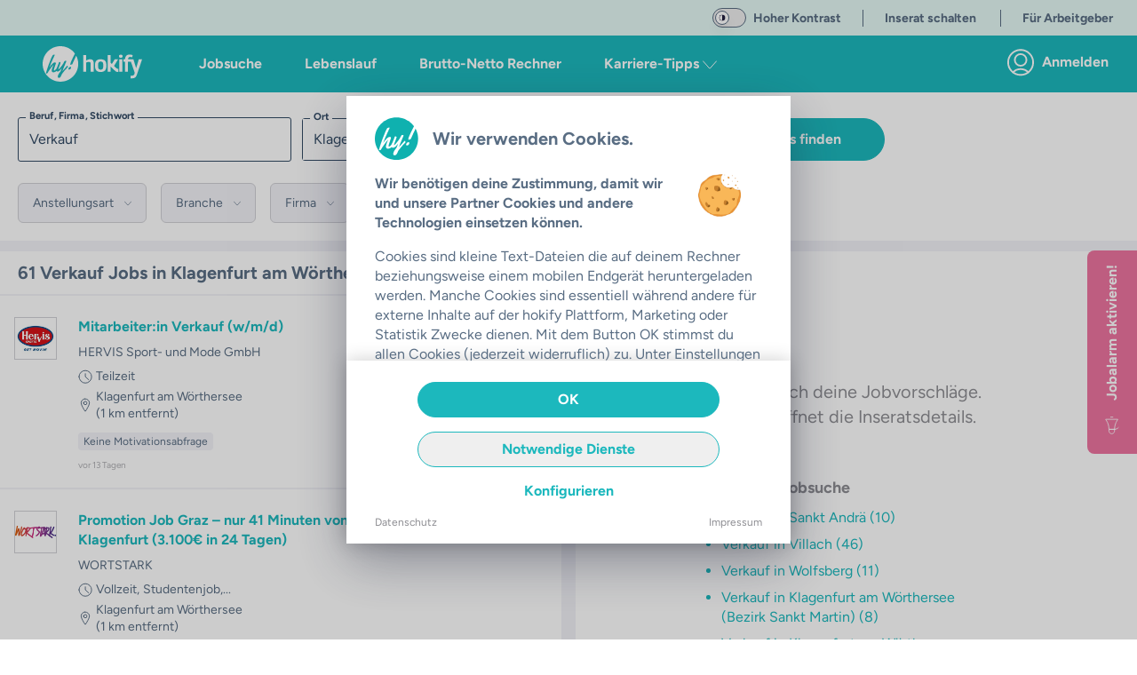

--- FILE ---
content_type: text/html;charset=utf-8
request_url: https://hokify.at/jobs/m/verkauf/klagenfurt-am-w%C3%B6rthersee
body_size: 83396
content:
<!DOCTYPE html><html  class="scroll-p-[5rem]" lang="de-AT" data-capo=""><head><meta charset="utf-8">
<meta name="viewport" content="initial-scale=1,maximum-scale=5,minimum-scale=1,width=device-width">
<title>60+  Verkauf  Jobs in Klagenfurt am Wörthersee  | hokify</title>
<style>@font-face{font-display:fallback;font-family:Figtree;font-style:normal;font-weight:400;src:local("Figtree"),local("Figtree Regular"),local("Figtree-Regular"),url(/_nuxt/Figtree-Regular.ltqy4Hnj.woff2) format("woff2")}@font-face{font-display:fallback;font-family:Figtree;font-style:normal;font-weight:300;src:local("Figtree"),local("Figtree Light"),local("Figtree-Light"),url(/_nuxt/Figtree-Regular.ltqy4Hnj.woff2) format("woff2")}@font-face{font-display:fallback;font-family:Figtree;font-style:normal;font-weight:700;src:local("Figtree Bold"),local("Figtree-Bold"),url(/_nuxt/Figtree-Bold.C-F936-y.woff2) format("woff2")}@font-face{font-display:fallback;font-family:Georama;font-style:normal;font-weight:400;src:local("Georama"),local("Georama Regular"),local("Georama-Regular"),url(/_nuxt/Georama-Regular.DW1NkBDh.woff2) format("woff2")}@font-face{font-display:fallback;font-family:Georama;font-style:normal;font-weight:300;src:local("Georama"),local("Georama Light"),local("Georama-Light"),url(/_nuxt/Georama-Regular.DW1NkBDh.woff2) format("woff2")}@font-face{font-display:fallback;font-family:Georama;font-style:normal;font-weight:700;src:local("Georama Bold"),local("Georama-Bold"),url(/_nuxt/Georama-Bold.C8mOlENp.woff2) format("woff2")}*,:after,:before{--tw-border-spacing-x:0;--tw-border-spacing-y:0;--tw-translate-x:0;--tw-translate-y:0;--tw-rotate:0;--tw-skew-x:0;--tw-skew-y:0;--tw-scale-x:1;--tw-scale-y:1;--tw-pan-x: ;--tw-pan-y: ;--tw-pinch-zoom: ;--tw-scroll-snap-strictness:proximity;--tw-gradient-from-position: ;--tw-gradient-via-position: ;--tw-gradient-to-position: ;--tw-ordinal: ;--tw-slashed-zero: ;--tw-numeric-figure: ;--tw-numeric-spacing: ;--tw-numeric-fraction: ;--tw-ring-inset: ;--tw-ring-offset-width:0px;--tw-ring-offset-color:#fff;--tw-ring-color:rgba(59,130,246,.5);--tw-ring-offset-shadow:0 0 #0000;--tw-ring-shadow:0 0 #0000;--tw-shadow:0 0 #0000;--tw-shadow-colored:0 0 #0000;--tw-blur: ;--tw-brightness: ;--tw-contrast: ;--tw-grayscale: ;--tw-hue-rotate: ;--tw-invert: ;--tw-saturate: ;--tw-sepia: ;--tw-drop-shadow: ;--tw-backdrop-blur: ;--tw-backdrop-brightness: ;--tw-backdrop-contrast: ;--tw-backdrop-grayscale: ;--tw-backdrop-hue-rotate: ;--tw-backdrop-invert: ;--tw-backdrop-opacity: ;--tw-backdrop-saturate: ;--tw-backdrop-sepia: ;--tw-contain-size: ;--tw-contain-layout: ;--tw-contain-paint: ;--tw-contain-style: }::backdrop{--tw-border-spacing-x:0;--tw-border-spacing-y:0;--tw-translate-x:0;--tw-translate-y:0;--tw-rotate:0;--tw-skew-x:0;--tw-skew-y:0;--tw-scale-x:1;--tw-scale-y:1;--tw-pan-x: ;--tw-pan-y: ;--tw-pinch-zoom: ;--tw-scroll-snap-strictness:proximity;--tw-gradient-from-position: ;--tw-gradient-via-position: ;--tw-gradient-to-position: ;--tw-ordinal: ;--tw-slashed-zero: ;--tw-numeric-figure: ;--tw-numeric-spacing: ;--tw-numeric-fraction: ;--tw-ring-inset: ;--tw-ring-offset-width:0px;--tw-ring-offset-color:#fff;--tw-ring-color:rgba(59,130,246,.5);--tw-ring-offset-shadow:0 0 #0000;--tw-ring-shadow:0 0 #0000;--tw-shadow:0 0 #0000;--tw-shadow-colored:0 0 #0000;--tw-blur: ;--tw-brightness: ;--tw-contrast: ;--tw-grayscale: ;--tw-hue-rotate: ;--tw-invert: ;--tw-saturate: ;--tw-sepia: ;--tw-drop-shadow: ;--tw-backdrop-blur: ;--tw-backdrop-brightness: ;--tw-backdrop-contrast: ;--tw-backdrop-grayscale: ;--tw-backdrop-hue-rotate: ;--tw-backdrop-invert: ;--tw-backdrop-opacity: ;--tw-backdrop-saturate: ;--tw-backdrop-sepia: ;--tw-contain-size: ;--tw-contain-layout: ;--tw-contain-paint: ;--tw-contain-style: }/*! tailwindcss v3.4.17 | MIT License | https://tailwindcss.com*/*,:after,:before{border:0 solid;box-sizing:border-box}:after,:before{--tw-content:""}:host,html{-webkit-text-size-adjust:100%;font-feature-settings:normal;-webkit-tap-highlight-color:transparent;font-family:ui-sans-serif,system-ui,sans-serif,Apple Color Emoji,Segoe UI Emoji,Segoe UI Symbol,Noto Color Emoji;font-variation-settings:normal;line-height:1.5;-moz-tab-size:4;-o-tab-size:4;tab-size:4}body{line-height:inherit}hr{border-top-width:1px;color:inherit;height:0}abbr:where([title]){-webkit-text-decoration:underline dotted;text-decoration:underline dotted}h1,h2,h3,h4,h5,h6{font-size:inherit;font-weight:inherit}a{color:inherit;text-decoration:inherit}b,strong{font-weight:bolder}code,kbd,pre,samp{font-feature-settings:normal;font-family:ui-monospace,SFMono-Regular,Menlo,Monaco,Consolas,Liberation Mono,Courier New,monospace;font-size:1em;font-variation-settings:normal}small{font-size:80%}sub,sup{font-size:75%;line-height:0;position:relative;vertical-align:baseline}sub{bottom:-.25em}sup{top:-.5em}table{border-collapse:collapse;border-color:inherit;text-indent:0}button,input,optgroup,select,textarea{font-feature-settings:inherit;color:inherit;font-family:inherit;font-size:100%;font-variation-settings:inherit;font-weight:inherit;letter-spacing:inherit;line-height:inherit;margin:0;padding:0}button,select{text-transform:none}button,input:where([type=button]),input:where([type=reset]),input:where([type=submit]){-webkit-appearance:button;background-color:transparent;background-image:none}:-moz-focusring{outline:auto}:-moz-ui-invalid{box-shadow:none}progress{vertical-align:baseline}::-webkit-inner-spin-button,::-webkit-outer-spin-button{height:auto}[type=search]{-webkit-appearance:textfield;outline-offset:-2px}::-webkit-search-decoration{-webkit-appearance:none}::-webkit-file-upload-button{-webkit-appearance:button;font:inherit}summary{display:list-item}blockquote,dd,dl,figure,h1,h2,h3,h4,h5,h6,hr,p,pre{margin:0}legend{padding:0}menu,ol,ul{list-style:none;margin:0;padding:0}dialog{padding:0}textarea{resize:vertical}input::-moz-placeholder,textarea::-moz-placeholder{color:#9ca3af;opacity:1}input::placeholder,textarea::placeholder{color:#9ca3af;opacity:1}[role=button],button{cursor:pointer}:disabled{cursor:default}audio,canvas,embed,iframe,img,object,svg,video{display:block;vertical-align:middle}img,video{height:auto;max-width:100%}[hidden]:where(:not([hidden=until-found])){display:none}.container{margin-left:auto;margin-right:auto;padding-left:1rem;padding-right:1rem;width:100%}@media (min-width:640px){.container{max-width:640px}}@media (min-width:768px){.container{max-width:768px}}@media (min-width:890px){.container{max-width:890px}}@media (min-width:1024px){.container{max-width:1024px}}@media (min-width:1280px){.container{max-width:1280px}}@media (min-width:1536px){.container{max-width:1536px}}.sr-only{clip:rect(0,0,0,0);border-width:0;height:1px;margin:-1px;overflow:hidden;padding:0;position:absolute;white-space:nowrap;width:1px}.pointer-events-none{pointer-events:none}.pointer-events-auto{pointer-events:auto}.visible{visibility:visible}.invisible{visibility:hidden}.static{position:static}.fixed{position:fixed}.absolute{position:absolute}.relative{position:relative}.sticky{position:sticky}.inset-0{top:0;right:0;bottom:0;left:0}.inset-x-0{left:0;right:0}.inset-y-0{bottom:0;top:0}.-bottom-6{bottom:-1.5rem}.-left-16{left:-4rem}.-right-16{right:-4rem}.-right-2{right:-.5rem}.-right-2\.5{right:-.625rem}.-top-2{top:-.5rem}.-top-2\.5{top:-.625rem}.bottom-0{bottom:0}.bottom-10{bottom:2.5rem}.bottom-2{bottom:.5rem}.bottom-20{bottom:5rem}.bottom-4{bottom:1rem}.bottom-auto{bottom:auto}.left-0{left:0}.left-1{left:.25rem}.left-1\/2{left:50%}.left-2{left:.5rem}.left-4{left:1rem}.left-7{left:1.75rem}.left-\[12px\]{left:12px}.left-auto{left:auto}.right-0{right:0}.right-2{right:.5rem}.right-20{right:5rem}.right-3{right:.75rem}.right-4{right:1rem}.right-5{right:1.25rem}.right-6{right:1.5rem}.right-\[92px\]{right:92px}.right-auto{right:auto}.top-0{top:0}.top-1\.5{top:.375rem}.top-1\/2{top:50%}.top-16{top:4rem}.top-2{top:.5rem}.top-20{top:5rem}.top-3{top:.75rem}.top-4{top:1rem}.top-40{top:10rem}.top-5{top:1.25rem}.top-60{top:15rem}.top-7{top:1.75rem}.top-\[10px\]{top:10px}.top-\[178px\]{top:178px}.top-\[6\.5rem\]{top:6.5rem}.top-\[68px\]{top:68px}.top-\[72\%\]{top:72%}.top-\[90\%\]{top:90%}.top-auto{top:auto}.z-0{z-index:0}.z-10{z-index:10}.z-20{z-index:20}.z-30{z-index:30}.z-40{z-index:40}.z-50{z-index:50}.z-\[100\]{z-index:100}.z-\[11\]{z-index:11}.z-\[15\]{z-index:15}.z-\[17\]{z-index:17}.z-\[190\]{z-index:190}.z-\[19\]{z-index:19}.z-\[200\]{z-index:200}.z-\[210\]{z-index:210}.z-\[300\]{z-index:300}.order-1{order:1}.order-3{order:3}.order-first{order:-9999}.order-last{order:9999}.col-span-full{grid-column:1/-1}.row-span-full{grid-row:1/-1}.float-right{float:right}.float-left{float:left}.-m-4{margin:-1rem}.m-0{margin:0}.m-1{margin:.25rem}.m-2{margin:.5rem}.m-3{margin:.75rem}.m-4{margin:1rem}.m-auto{margin:auto}.-mx-4{margin-left:-1rem;margin-right:-1rem}.-mx-5{margin-left:-1.25rem;margin-right:-1.25rem}.mx-0{margin-left:0;margin-right:0}.mx-1{margin-left:.25rem;margin-right:.25rem}.mx-14{margin-left:3.5rem;margin-right:3.5rem}.mx-2{margin-left:.5rem;margin-right:.5rem}.mx-3{margin-left:.75rem;margin-right:.75rem}.mx-36{margin-left:9rem;margin-right:9rem}.mx-4{margin-left:1rem;margin-right:1rem}.mx-5{margin-left:1.25rem;margin-right:1.25rem}.mx-6{margin-left:1.5rem;margin-right:1.5rem}.mx-8{margin-left:2rem;margin-right:2rem}.mx-auto{margin-left:auto;margin-right:auto}.my-1{margin-bottom:.25rem;margin-top:.25rem}.my-10{margin-bottom:2.5rem;margin-top:2.5rem}.my-2{margin-bottom:.5rem;margin-top:.5rem}.my-3{margin-bottom:.75rem;margin-top:.75rem}.my-32{margin-bottom:8rem;margin-top:8rem}.my-4{margin-bottom:1rem;margin-top:1rem}.my-6{margin-bottom:1.5rem;margin-top:1.5rem}.my-8{margin-bottom:2rem;margin-top:2rem}.my-9{margin-bottom:2.25rem;margin-top:2.25rem}.my-auto{margin-bottom:auto;margin-top:auto}.\!mb-0{margin-bottom:0!important}.\!mb-2{margin-bottom:.5rem!important}.-mb-0\.5{margin-bottom:-.125rem}.-mb-12{margin-bottom:-3rem}.-mb-8{margin-bottom:-2rem}.-ml-1{margin-left:-.25rem}.-mt-2{margin-top:-.5rem}.-mt-20{margin-top:-5rem}.-mt-3{margin-top:-.75rem}.-mt-6{margin-top:-1.5rem}.-mt-9{margin-top:-2.25rem}.mb-0{margin-bottom:0}.mb-1{margin-bottom:.25rem}.mb-10{margin-bottom:2.5rem}.mb-11{margin-bottom:2.75rem}.mb-12{margin-bottom:3rem}.mb-14{margin-bottom:3.5rem}.mb-16{margin-bottom:4rem}.mb-2{margin-bottom:.5rem}.mb-20{margin-bottom:5rem}.mb-24{margin-bottom:6rem}.mb-3{margin-bottom:.75rem}.mb-32{margin-bottom:8rem}.mb-4{margin-bottom:1rem}.mb-40{margin-bottom:10rem}.mb-5{margin-bottom:1.25rem}.mb-6{margin-bottom:1.5rem}.mb-7{margin-bottom:1.75rem}.mb-8{margin-bottom:2rem}.mb-9{margin-bottom:2.25rem}.mb-\[132px\]{margin-bottom:132px}.mb-auto{margin-bottom:auto}.ml-0{margin-left:0}.ml-1{margin-left:.25rem}.ml-10{margin-left:2.5rem}.ml-14{margin-left:3.5rem}.ml-2{margin-left:.5rem}.ml-3{margin-left:.75rem}.ml-4{margin-left:1rem}.ml-5{margin-left:1.25rem}.ml-8{margin-left:2rem}.ml-\[22px\]{margin-left:22px}.ml-auto{margin-left:auto}.mr-0{margin-right:0}.mr-1{margin-right:.25rem}.mr-10{margin-right:2.5rem}.mr-12{margin-right:3rem}.mr-2{margin-right:.5rem}.mr-3{margin-right:.75rem}.mr-4{margin-right:1rem}.mr-5{margin-right:1.25rem}.mr-6{margin-right:1.5rem}.mr-7{margin-right:1.75rem}.mr-8{margin-right:2rem}.ms-5{margin-inline-start:1.25rem}.mt-0{margin-top:0}.mt-1{margin-top:.25rem}.mt-10{margin-top:2.5rem}.mt-12{margin-top:3rem}.mt-14{margin-top:3.5rem}.mt-16{margin-top:4rem}.mt-2{margin-top:.5rem}.mt-24{margin-top:6rem}.mt-3{margin-top:.75rem}.mt-4{margin-top:1rem}.mt-40{margin-top:10rem}.mt-5{margin-top:1.25rem}.mt-6{margin-top:1.5rem}.mt-8{margin-top:2rem}.mt-\[1px\]{margin-top:1px}.mt-auto{margin-top:auto}.box-border{box-sizing:border-box}.box-content{box-sizing:content-box}.line-clamp-2{-webkit-line-clamp:2}.line-clamp-2,.line-clamp-3{-webkit-box-orient:vertical;display:-webkit-box;overflow:hidden}.line-clamp-3{-webkit-line-clamp:3}.line-clamp-4{-webkit-box-orient:vertical;-webkit-line-clamp:4;display:-webkit-box;overflow:hidden}.block{display:block}.inline-block{display:inline-block}.inline{display:inline}.\!flex{display:flex!important}.flex{display:flex}.inline-flex{display:inline-flex}.table{display:table}.grid{display:grid}.\!hidden{display:none!important}.hidden{display:none}.aspect-10\/3{aspect-ratio:10/3}.aspect-16\/10{aspect-ratio:16/10}.aspect-16\/9{aspect-ratio:16/9}.aspect-4\/3{aspect-ratio:4/3}.aspect-4\/5{aspect-ratio:4/5}.aspect-9\/16{aspect-ratio:9/16}.aspect-square{aspect-ratio:1/1}.aspect-video{aspect-ratio:16/9}.h-0{height:0}.h-1{height:.25rem}.h-10{height:2.5rem}.h-11{height:2.75rem}.h-12{height:3rem}.h-14{height:3.5rem}.h-16{height:4rem}.h-2{height:.5rem}.h-20{height:5rem}.h-24{height:6rem}.h-28{height:7rem}.h-3{height:.75rem}.h-3\/4{height:75%}.h-32{height:8rem}.h-36{height:9rem}.h-4{height:1rem}.h-40{height:10rem}.h-48{height:12rem}.h-5{height:1.25rem}.h-52{height:13rem}.h-56{height:14rem}.h-6{height:1.5rem}.h-64{height:16rem}.h-7{height:1.75rem}.h-72{height:18rem}.h-8{height:2rem}.h-9{height:2.25rem}.h-96{height:24rem}.h-\[108px\]{height:108px}.h-\[154px\]{height:154px}.h-\[15px\]{height:15px}.h-\[162px\]{height:162px}.h-\[18px\]{height:18px}.h-\[235px\]{height:235px}.h-\[250px\]{height:250px}.h-\[254px\]{height:254px}.h-\[256px\]{height:256px}.h-\[300px\]{height:300px}.h-\[30px\]{height:30px}.h-\[35px\]{height:35px}.h-\[514px\]{height:514px}.h-\[62px\]{height:62px}.h-\[76px\]{height:76px}.h-\[80\%\]{height:80%}.h-\[84px\]{height:84px}.h-\[90vh\]{height:90vh}.h-\[calc\(100\%-50px\)\]{height:calc(100% - 50px)}.h-\[calc\(100\%-65px\)\]{height:calc(100% - 65px)}.h-auto{height:auto}.h-fit{height:-moz-fit-content;height:fit-content}.h-full{height:100%}.h-screen{height:100vh}.max-h-10{max-height:2.5rem}.max-h-12{max-height:3rem}.max-h-60{max-height:15rem}.max-h-\[168px\]{max-height:168px}.max-h-\[210px\]{max-height:210px}.max-h-\[32px\]{max-height:32px}.max-h-\[420px\]{max-height:420px}.min-h-0{min-height:0}.min-h-\[1000px\]{min-height:1000px}.min-h-\[1250px\]{min-height:1250px}.min-h-\[162px\]{min-height:162px}.min-h-\[18px\]{min-height:18px}.min-h-\[400px\]{min-height:400px}.min-h-\[480px\]{min-height:480px}.min-h-\[700px\]{min-height:700px}.min-h-\[712px\]{min-height:712px}.min-h-\[800px\]{min-height:800px}.min-h-\[900px\]{min-height:900px}.min-h-full{min-height:100%}.w-0{width:0}.w-1{width:.25rem}.w-1\/12{width:8.333333%}.w-1\/2{width:50%}.w-1\/3{width:33.333333%}.w-1\/4{width:25%}.w-1\/5{width:20%}.w-1\/6{width:16.666667%}.w-10{width:2.5rem}.w-11\/12{width:91.666667%}.w-12{width:3rem}.w-14{width:3.5rem}.w-16{width:4rem}.w-2{width:.5rem}.w-2\/3{width:66.666667%}.w-2\/5{width:40%}.w-20{width:5rem}.w-24{width:6rem}.w-28{width:7rem}.w-3{width:.75rem}.w-3\/12{width:25%}.w-3\/4{width:75%}.w-3\/5{width:60%}.w-32{width:8rem}.w-36{width:9rem}.w-4{width:1rem}.w-4\/5{width:80%}.w-40{width:10rem}.w-44{width:11rem}.w-48{width:12rem}.w-5{width:1.25rem}.w-5\/12{width:41.666667%}.w-5\/6{width:83.333333%}.w-52{width:13rem}.w-56{width:14rem}.w-6{width:1.5rem}.w-60{width:15rem}.w-64{width:16rem}.w-7{width:1.75rem}.w-7\/12{width:58.333333%}.w-72{width:18rem}.w-8{width:2rem}.w-80{width:20rem}.w-\[100px\]{width:100px}.w-\[15px\]{width:15px}.w-\[172px\]{width:172px}.w-\[2\.375rem\]{width:2.375rem}.w-\[220px\]{width:220px}.w-\[240px\]{width:240px}.w-\[260px\]{width:260px}.w-\[288px\]{width:288px}.w-\[298px\]{width:298px}.w-\[300px\]{width:300px}.w-\[30px\]{width:30px}.w-\[34px\]{width:34px}.w-\[350px\]{width:350px}.w-\[358px\]{width:358px}.w-\[430px\]{width:430px}.w-\[62px\]{width:62px}.w-\[76px\]{width:76px}.w-auto{width:auto}.w-fit{width:-moz-fit-content;width:fit-content}.w-full{width:100%}.w-max{width:-moz-max-content;width:max-content}.w-screen{width:100vw}.min-w-\[1\.5rem\]{min-width:1.5rem}.min-w-\[100px\]{min-width:100px}.min-w-\[18px\]{min-width:18px}.min-w-\[250px\]{min-width:250px}.max-w-28{max-width:7rem}.max-w-2xl{max-width:42rem}.max-w-3xl{max-width:48rem}.max-w-4xl{max-width:56rem}.max-w-5xl{max-width:64rem}.max-w-64{max-width:16rem}.max-w-6xl{max-width:72rem}.max-w-7xl{max-width:80rem}.max-w-\[1180px\]{max-width:1180px}.max-w-\[120px\]{max-width:120px}.max-w-\[130px\]{max-width:130px}.max-w-\[1400px\]{max-width:1400px}.max-w-\[185px\]{max-width:185px}.max-w-\[250px\]{max-width:250px}.max-w-\[270px\]{max-width:270px}.max-w-\[300px\]{max-width:300px}.max-w-\[350px\]{max-width:350px}.max-w-\[380px\]{max-width:380px}.max-w-\[400px\]{max-width:400px}.max-w-\[410px\]{max-width:410px}.max-w-\[420px\]{max-width:420px}.max-w-\[450px\]{max-width:450px}.max-w-\[500px\]{max-width:500px}.max-w-\[72px\]{max-width:72px}.max-w-\[80\%\]{max-width:80%}.max-w-\[90px\]{max-width:90px}.max-w-full{max-width:100%}.max-w-lg{max-width:32rem}.max-w-max{max-width:-moz-max-content;max-width:max-content}.max-w-md{max-width:28rem}.max-w-sm{max-width:24rem}.max-w-xl{max-width:36rem}.max-w-xs{max-width:20rem}.flex-1{flex:1 1 0%}.flex-auto{flex:1 1 auto}.flex-none{flex:none}.flex-shrink-0{flex-shrink:0}.shrink{flex-shrink:1}.shrink-0{flex-shrink:0}.grow{flex-grow:1}.table-auto{table-layout:auto}.table-fixed{table-layout:fixed}.-translate-x-1\/2{--tw-translate-x:-50%}.-translate-x-10,.-translate-x-1\/2{transform:translate(var(--tw-translate-x),var(--tw-translate-y)) rotate(var(--tw-rotate)) skew(var(--tw-skew-x)) skewY(var(--tw-skew-y)) scaleX(var(--tw-scale-x)) scaleY(var(--tw-scale-y))}.-translate-x-10{--tw-translate-x:-2.5rem}.-translate-y-1\/2{--tw-translate-y:-50%}.-translate-y-10,.-translate-y-1\/2{transform:translate(var(--tw-translate-x),var(--tw-translate-y)) rotate(var(--tw-rotate)) skew(var(--tw-skew-x)) skewY(var(--tw-skew-y)) scaleX(var(--tw-scale-x)) scaleY(var(--tw-scale-y))}.-translate-y-10{--tw-translate-y:-2.5rem}.translate-x-0{--tw-translate-x:0px}.translate-x-0,.translate-x-4{transform:translate(var(--tw-translate-x),var(--tw-translate-y)) rotate(var(--tw-rotate)) skew(var(--tw-skew-x)) skewY(var(--tw-skew-y)) scaleX(var(--tw-scale-x)) scaleY(var(--tw-scale-y))}.translate-x-4{--tw-translate-x:1rem}.translate-y-0{--tw-translate-y:0px}.translate-y-0,.translate-y-10{transform:translate(var(--tw-translate-x),var(--tw-translate-y)) rotate(var(--tw-rotate)) skew(var(--tw-skew-x)) skewY(var(--tw-skew-y)) scaleX(var(--tw-scale-x)) scaleY(var(--tw-scale-y))}.translate-y-10{--tw-translate-y:2.5rem}.-rotate-90{--tw-rotate:-90deg}.-rotate-90,.rotate-0{transform:translate(var(--tw-translate-x),var(--tw-translate-y)) rotate(var(--tw-rotate)) skew(var(--tw-skew-x)) skewY(var(--tw-skew-y)) scaleX(var(--tw-scale-x)) scaleY(var(--tw-scale-y))}.rotate-0{--tw-rotate:0deg}.rotate-180{--tw-rotate:180deg}.rotate-180,.rotate-90{transform:translate(var(--tw-translate-x),var(--tw-translate-y)) rotate(var(--tw-rotate)) skew(var(--tw-skew-x)) skewY(var(--tw-skew-y)) scaleX(var(--tw-scale-x)) scaleY(var(--tw-scale-y))}.rotate-90{--tw-rotate:90deg}.scale-125{--tw-scale-x:1.25;--tw-scale-y:1.25}.scale-125,.transform{transform:translate(var(--tw-translate-x),var(--tw-translate-y)) rotate(var(--tw-rotate)) skew(var(--tw-skew-x)) skewY(var(--tw-skew-y)) scaleX(var(--tw-scale-x)) scaleY(var(--tw-scale-y))}@keyframes spin{to{transform:rotate(1turn)}}.animate-spin{animation:spin 1s linear infinite}.cursor-auto{cursor:auto}.cursor-default{cursor:default}.cursor-not-allowed{cursor:not-allowed}.cursor-pointer{cursor:pointer}.cursor-text{cursor:text}.select-none{-webkit-user-select:none;-moz-user-select:none;user-select:none}.select-all{-webkit-user-select:all;-moz-user-select:all;user-select:all}.resize-none{resize:none}.resize{resize:both}.scroll-mt-10{scroll-margin-top:2.5rem}.scroll-mt-20{scroll-margin-top:5rem}.scroll-mt-3{scroll-margin-top:.75rem}.scroll-mt-40{scroll-margin-top:10rem}.scroll-mt-5{scroll-margin-top:1.25rem}.scroll-mt-6{scroll-margin-top:1.5rem}.scroll-mt-8{scroll-margin-top:2rem}.scroll-mt-\[70px\]{scroll-margin-top:70px}.scroll-p-\[5rem\]{scroll-padding:5rem}.list-inside{list-style-position:inside}.list-outside{list-style-position:outside}.list-disc{list-style-type:disc}.list-none{list-style-type:none}.appearance-none{-webkit-appearance:none;-moz-appearance:none;appearance:none}.grid-cols-2{grid-template-columns:repeat(2,minmax(0,1fr))}.flex-row{flex-direction:row}.flex-row-reverse{flex-direction:row-reverse}.flex-col{flex-direction:column}.flex-col-reverse{flex-direction:column-reverse}.flex-wrap{flex-wrap:wrap}.place-items-center{place-items:center}.content-center{align-content:center}.items-start{align-items:flex-start}.items-end{align-items:flex-end}.items-center{align-items:center}.items-baseline{align-items:baseline}.items-stretch{align-items:stretch}.\!justify-start{justify-content:flex-start!important}.justify-start{justify-content:flex-start}.justify-end{justify-content:flex-end}.justify-center{justify-content:center}.justify-between{justify-content:space-between}.justify-around{justify-content:space-around}.gap-1{gap:.25rem}.gap-2{gap:.5rem}.gap-4{gap:1rem}.gap-x-2{-moz-column-gap:.5rem;column-gap:.5rem}.gap-x-6{-moz-column-gap:1.5rem;column-gap:1.5rem}.gap-y-2{row-gap:.5rem}.gap-y-8{row-gap:2rem}.space-x-0>:not([hidden])~:not([hidden]){--tw-space-x-reverse:0;margin-left:calc(0px*(1 - var(--tw-space-x-reverse)));margin-right:calc(0px*var(--tw-space-x-reverse))}.space-x-1>:not([hidden])~:not([hidden]){--tw-space-x-reverse:0;margin-left:calc(.25rem*(1 - var(--tw-space-x-reverse)));margin-right:calc(.25rem*var(--tw-space-x-reverse))}.space-x-10>:not([hidden])~:not([hidden]){--tw-space-x-reverse:0;margin-left:calc(2.5rem*(1 - var(--tw-space-x-reverse)));margin-right:calc(2.5rem*var(--tw-space-x-reverse))}.space-x-16>:not([hidden])~:not([hidden]){--tw-space-x-reverse:0;margin-left:calc(4rem*(1 - var(--tw-space-x-reverse)));margin-right:calc(4rem*var(--tw-space-x-reverse))}.space-x-2>:not([hidden])~:not([hidden]){--tw-space-x-reverse:0;margin-left:calc(.5rem*(1 - var(--tw-space-x-reverse)));margin-right:calc(.5rem*var(--tw-space-x-reverse))}.space-x-20>:not([hidden])~:not([hidden]){--tw-space-x-reverse:0;margin-left:calc(5rem*(1 - var(--tw-space-x-reverse)));margin-right:calc(5rem*var(--tw-space-x-reverse))}.space-x-3>:not([hidden])~:not([hidden]){--tw-space-x-reverse:0;margin-left:calc(.75rem*(1 - var(--tw-space-x-reverse)));margin-right:calc(.75rem*var(--tw-space-x-reverse))}.space-x-36>:not([hidden])~:not([hidden]){--tw-space-x-reverse:0;margin-left:calc(9rem*(1 - var(--tw-space-x-reverse)));margin-right:calc(9rem*var(--tw-space-x-reverse))}.space-x-4>:not([hidden])~:not([hidden]){--tw-space-x-reverse:0;margin-left:calc(1rem*(1 - var(--tw-space-x-reverse)));margin-right:calc(1rem*var(--tw-space-x-reverse))}.space-x-5>:not([hidden])~:not([hidden]){--tw-space-x-reverse:0;margin-left:calc(1.25rem*(1 - var(--tw-space-x-reverse)));margin-right:calc(1.25rem*var(--tw-space-x-reverse))}.space-x-6>:not([hidden])~:not([hidden]){--tw-space-x-reverse:0;margin-left:calc(1.5rem*(1 - var(--tw-space-x-reverse)));margin-right:calc(1.5rem*var(--tw-space-x-reverse))}.space-y-1>:not([hidden])~:not([hidden]){--tw-space-y-reverse:0;margin-bottom:calc(.25rem*var(--tw-space-y-reverse));margin-top:calc(.25rem*(1 - var(--tw-space-y-reverse)))}.space-y-10>:not([hidden])~:not([hidden]){--tw-space-y-reverse:0;margin-bottom:calc(2.5rem*var(--tw-space-y-reverse));margin-top:calc(2.5rem*(1 - var(--tw-space-y-reverse)))}.space-y-2>:not([hidden])~:not([hidden]){--tw-space-y-reverse:0;margin-bottom:calc(.5rem*var(--tw-space-y-reverse));margin-top:calc(.5rem*(1 - var(--tw-space-y-reverse)))}.space-y-3>:not([hidden])~:not([hidden]){--tw-space-y-reverse:0;margin-bottom:calc(.75rem*var(--tw-space-y-reverse));margin-top:calc(.75rem*(1 - var(--tw-space-y-reverse)))}.space-y-4>:not([hidden])~:not([hidden]){--tw-space-y-reverse:0;margin-bottom:calc(1rem*var(--tw-space-y-reverse));margin-top:calc(1rem*(1 - var(--tw-space-y-reverse)))}.space-y-5>:not([hidden])~:not([hidden]){--tw-space-y-reverse:0;margin-bottom:calc(1.25rem*var(--tw-space-y-reverse));margin-top:calc(1.25rem*(1 - var(--tw-space-y-reverse)))}.space-y-8>:not([hidden])~:not([hidden]){--tw-space-y-reverse:0;margin-bottom:calc(2rem*var(--tw-space-y-reverse));margin-top:calc(2rem*(1 - var(--tw-space-y-reverse)))}.divide-x-2>:not([hidden])~:not([hidden]){--tw-divide-x-reverse:0;border-left-width:calc(2px*(1 - var(--tw-divide-x-reverse)));border-right-width:calc(2px*var(--tw-divide-x-reverse))}.divide-y>:not([hidden])~:not([hidden]){--tw-divide-y-reverse:0;border-bottom-width:calc(1px*var(--tw-divide-y-reverse));border-top-width:calc(1px*(1 - var(--tw-divide-y-reverse)))}.divide-y-2>:not([hidden])~:not([hidden]){--tw-divide-y-reverse:0;border-bottom-width:calc(2px*var(--tw-divide-y-reverse));border-top-width:calc(2px*(1 - var(--tw-divide-y-reverse)))}.divide-color-grey-light>:not([hidden])~:not([hidden]){border-color:var(--color-grey-light)}.divide-color-grey-lightest>:not([hidden])~:not([hidden]){border-color:var(--color-grey-lightest)}.self-start{align-self:flex-start}.self-end{align-self:flex-end}.self-center{align-self:center}.self-stretch{align-self:stretch}.justify-self-stretch{justify-self:stretch}.overflow-auto{overflow:auto}.overflow-hidden{overflow:hidden}.overflow-clip{overflow:clip}.overflow-visible{overflow:visible}.overflow-scroll{overflow:scroll}.overflow-x-auto{overflow-x:auto}.overflow-y-auto{overflow-y:auto}.overflow-x-hidden{overflow-x:hidden}.overflow-y-hidden{overflow-y:hidden}.overflow-x-clip{overflow-x:clip}.overflow-y-visible{overflow-y:visible}.overflow-x-scroll{overflow-x:scroll}.overflow-y-scroll{overflow-y:scroll}.truncate{overflow:hidden;text-overflow:ellipsis;white-space:nowrap}.text-clip{text-overflow:clip}.hyphens-auto{-webkit-hyphens:auto;hyphens:auto}.whitespace-nowrap{white-space:nowrap}.break-normal{overflow-wrap:normal;word-break:normal}.break-words{overflow-wrap:break-word}.break-all{word-break:break-all}.break-keep{word-break:keep-all}.\!rounded{border-radius:.25rem!important}.rounded{border-radius:.25rem}.rounded-3xl{border-radius:1.5rem}.rounded-\[3px\]{border-radius:3px}.rounded-full{border-radius:9999px}.rounded-lg{border-radius:.5rem}.rounded-md{border-radius:.375rem}.rounded-none{border-radius:0}.rounded-sm{border-radius:.125rem}.rounded-xl{border-radius:.75rem}.rounded-b-lg{border-bottom-left-radius:.5rem;border-bottom-right-radius:.5rem}.rounded-b-none{border-bottom-left-radius:0;border-bottom-right-radius:0}.rounded-b-xl{border-bottom-left-radius:.75rem;border-bottom-right-radius:.75rem}.rounded-l-lg{border-bottom-left-radius:.5rem;border-top-left-radius:.5rem}.rounded-t{border-top-left-radius:.25rem;border-top-right-radius:.25rem}.rounded-t-lg{border-top-left-radius:.5rem;border-top-right-radius:.5rem}.rounded-t-md{border-top-left-radius:.375rem;border-top-right-radius:.375rem}.rounded-t-xl{border-top-left-radius:.75rem;border-top-right-radius:.75rem}.rounded-bl-full{border-bottom-left-radius:9999px}.rounded-bl-lg{border-bottom-left-radius:.5rem}.rounded-bl-none{border-bottom-left-radius:0}.rounded-br-lg{border-bottom-right-radius:.5rem}.rounded-tl-lg{border-top-left-radius:.5rem}.rounded-tl-none{border-top-left-radius:0}.rounded-tr-lg{border-top-right-radius:.5rem}.border{border-width:1px}.border-0{border-width:0}.border-2{border-width:2px}.border-4{border-width:4px}.border-\[1px\]{border-width:1px}.border-b{border-bottom-width:1px}.border-b-2{border-bottom-width:2px}.border-b-4{border-bottom-width:4px}.border-b-\[1px\]{border-bottom-width:1px}.border-l{border-left-width:1px}.border-l-0{border-left-width:0}.border-l-2{border-left-width:2px}.border-l-4{border-left-width:4px}.border-l-8{border-left-width:8px}.border-r{border-right-width:1px}.border-r-2{border-right-width:2px}.border-r-8{border-right-width:8px}.border-t{border-top-width:1px}.border-t-2{border-top-width:2px}.border-t-4{border-top-width:4px}.border-solid{border-style:solid}.border-none{border-style:none}.border-color-blue{border-color:var(--color-blue)}.border-color-blue-grey{border-color:var(--color-blue-grey)}.border-color-blue-hover{border-color:var(--color-blue-hover)}.border-color-coral{border-color:var(--color-coral)}.border-color-grey{border-color:var(--color-grey)}.border-color-grey-darker{border-color:var(--color-grey-darker)}.border-color-grey-light{border-color:var(--color-grey-light)}.border-color-grey-lightest{border-color:var(--color-grey-lightest)}.border-color-main{border-color:var(--color-main)}.border-color-main-business{border-color:var(--color-main-business)}.border-color-main-business-hover{border-color:var(--color-main-business-hover)}.border-color-main-light{border-color:var(--color-main-light)}.border-color-purple{border-color:var(--color-purple)}.border-color-text{border-color:var(--color-text)}.border-color-text-dark{border-color:var(--color-text-dark)}.border-color-text-lighter{border-color:var(--color-text-lighter)}.border-color-white{border-color:var(--color-white)}.border-color-yellow{border-color:var(--color-yellow)}.border-transparent{border-color:transparent}.border-opacity-25{--tw-border-opacity:.25}.bg-\[\#1cb8bd\]{--tw-bg-opacity:1;background-color:rgb(28 184 189/var(--tw-bg-opacity,1))}.bg-\[\#52b8b9\]{--tw-bg-opacity:1;background-color:rgb(82 184 185/var(--tw-bg-opacity,1))}.bg-\[black\]\/30{background-color:#0000004d}.bg-\[black\]\/50{background-color:#00000080}.bg-\[var\(--color-grey-background\)\]{background-color:var(--color-grey-background)}.bg-color-banner-to-mobile{background-color:var(--color-banner-to-mobile)}.bg-color-black-new{background-color:var(--color-black-new)}.bg-color-blue{background-color:var(--color-blue)}.bg-color-blue-dark{background-color:var(--color-blue-dark)}.bg-color-blue-grey{background-color:var(--color-blue-grey)}.bg-color-blue-hover{background-color:var(--color-blue-hover)}.bg-color-blue-light{background-color:var(--color-blue-light)}.bg-color-coral{background-color:var(--color-coral)}.bg-color-grey{background-color:var(--color-grey)}.bg-color-grey-background{background-color:var(--color-grey-background)}.bg-color-grey-light{background-color:var(--color-grey-light)}.bg-color-grey-lightest{background-color:var(--color-grey-lightest)}.bg-color-landing-banner{background-color:var(--color-landing-banner)}.bg-color-main{background-color:var(--color-main)}.bg-color-main-business{background-color:var(--color-main-business)}.bg-color-main-business-hover{background-color:var(--color-main-business-hover)}.bg-color-main-light{background-color:var(--color-main-light)}.bg-color-main-lighter{background-color:var(--color-main-lighter)}.bg-color-navigation-secondary{background-color:var(--color-navigation-secondary)}.bg-color-purple{background-color:var(--color-purple)}.bg-color-text-lighter{background-color:var(--color-text-lighter)}.bg-color-white{background-color:var(--color-white)}.bg-color-yellow{background-color:var(--color-yellow)}.bg-transparent{background-color:transparent}.bg-\[url\(\'\/img\/b2b-lps\/social-media-recruiting-mobile\.jpg\'\)\]{background-image:url(/img/b2b-lps/social-media-recruiting-mobile.jpg)}.bg-gradient-to-b{background-image:linear-gradient(to bottom,var(--tw-gradient-stops))}.bg-gradient-to-br{background-image:linear-gradient(to bottom right,var(--tw-gradient-stops))}.from-color-main{--tw-gradient-from:var(--color-main) var(--tw-gradient-from-position);--tw-gradient-to:hsla(0,0%,100%,0) var(--tw-gradient-to-position);--tw-gradient-stops:var(--tw-gradient-from),var(--tw-gradient-to)}.from-color-text{--tw-gradient-from:var(--color-text) var(--tw-gradient-from-position);--tw-gradient-to:hsla(0,0%,100%,0) var(--tw-gradient-to-position);--tw-gradient-stops:var(--tw-gradient-from),var(--tw-gradient-to)}.to-\[\#775CA1\]{--tw-gradient-to:#775ca1 var(--tw-gradient-to-position)}.to-\[\#91469d\]{--tw-gradient-to:#91469d var(--tw-gradient-to-position)}.to-color-main-business{--tw-gradient-to:var(--color-main-business) var(--tw-gradient-to-position)}.to-transparent{--tw-gradient-to:transparent var(--tw-gradient-to-position)}.bg-contain{background-size:contain}.bg-cover{background-size:cover}.bg-clip-padding{background-clip:padding-box}.bg-clip-text{-webkit-background-clip:text;background-clip:text}.bg-\[50\%_30\%\]{background-position:50% 30%}.bg-bottom{background-position:bottom}.bg-center{background-position:50%}.bg-top{background-position:top}.bg-no-repeat{background-repeat:no-repeat}.fill-color-text{fill:var(--color-text)}.fill-current{fill:currentColor}.stroke-current{stroke:currentColor}.object-contain{-o-object-fit:contain;object-fit:contain}.object-cover{-o-object-fit:cover;object-fit:cover}.object-scale-down{-o-object-fit:scale-down;object-fit:scale-down}.object-left-top{-o-object-position:left top;object-position:left top}.object-top{-o-object-position:top;object-position:top}.p-0{padding:0}.p-0\.5{padding:.125rem}.p-1{padding:.25rem}.p-12{padding:3rem}.p-2{padding:.5rem}.p-3{padding:.75rem}.p-4{padding:1rem}.p-5{padding:1.25rem}.p-6{padding:1.5rem}.p-8{padding:2rem}.px-0{padding-left:0;padding-right:0}.px-1{padding-left:.25rem;padding-right:.25rem}.px-1\.5{padding-left:.375rem;padding-right:.375rem}.px-10{padding-left:2.5rem;padding-right:2.5rem}.px-12{padding-left:3rem;padding-right:3rem}.px-16{padding-left:4rem;padding-right:4rem}.px-2{padding-left:.5rem;padding-right:.5rem}.px-20{padding-left:5rem;padding-right:5rem}.px-28{padding-left:7rem;padding-right:7rem}.px-3{padding-left:.75rem;padding-right:.75rem}.px-36{padding-left:9rem;padding-right:9rem}.px-4{padding-left:1rem;padding-right:1rem}.px-5{padding-left:1.25rem;padding-right:1.25rem}.px-6{padding-left:1.5rem;padding-right:1.5rem}.px-8{padding-left:2rem;padding-right:2rem}.py-0{padding-bottom:0;padding-top:0}.py-1{padding-bottom:.25rem;padding-top:.25rem}.py-10{padding-bottom:2.5rem;padding-top:2.5rem}.py-12{padding-bottom:3rem;padding-top:3rem}.py-14{padding-bottom:3.5rem;padding-top:3.5rem}.py-16{padding-bottom:4rem;padding-top:4rem}.py-2{padding-bottom:.5rem;padding-top:.5rem}.py-20{padding-bottom:5rem;padding-top:5rem}.py-28{padding-bottom:7rem;padding-top:7rem}.py-3{padding-bottom:.75rem;padding-top:.75rem}.py-4{padding-bottom:1rem;padding-top:1rem}.py-5{padding-bottom:1.25rem;padding-top:1.25rem}.py-6{padding-bottom:1.5rem;padding-top:1.5rem}.py-8{padding-bottom:2rem;padding-top:2rem}.\!pl-12{padding-left:3rem!important}.\!pt-2{padding-top:.5rem!important}.\!pt-4{padding-top:1rem!important}.pb-0{padding-bottom:0}.pb-1{padding-bottom:.25rem}.pb-10{padding-bottom:2.5rem}.pb-12{padding-bottom:3rem}.pb-14{padding-bottom:3.5rem}.pb-16{padding-bottom:4rem}.pb-2{padding-bottom:.5rem}.pb-20{padding-bottom:5rem}.pb-24{padding-bottom:6rem}.pb-28{padding-bottom:7rem}.pb-3{padding-bottom:.75rem}.pb-32{padding-bottom:8rem}.pb-36{padding-bottom:9rem}.pb-4{padding-bottom:1rem}.pb-44{padding-bottom:11rem}.pb-5{padding-bottom:1.25rem}.pb-56{padding-bottom:14rem}.pb-6{padding-bottom:1.5rem}.pb-60{padding-bottom:15rem}.pb-7{padding-bottom:1.75rem}.pb-8{padding-bottom:2rem}.pb-\[65\%\]{padding-bottom:65%}.pb-\[9px\]{padding-bottom:9px}.pl-0{padding-left:0}.pl-1{padding-left:.25rem}.pl-10{padding-left:2.5rem}.pl-11{padding-left:2.75rem}.pl-12{padding-left:3rem}.pl-16{padding-left:4rem}.pl-2{padding-left:.5rem}.pl-3{padding-left:.75rem}.pl-4{padding-left:1rem}.pl-5{padding-left:1.25rem}.pl-6{padding-left:1.5rem}.pl-8{padding-left:2rem}.pl-\[42px\]{padding-left:42px}.pr-0{padding-right:0}.pr-1{padding-right:.25rem}.pr-1\.5{padding-right:.375rem}.pr-2{padding-right:.5rem}.pr-20{padding-right:5rem}.pr-3{padding-right:.75rem}.pr-4{padding-right:1rem}.pr-5{padding-right:1.25rem}.pr-6{padding-right:1.5rem}.pr-8{padding-right:2rem}.pt-0{padding-top:0}.pt-1{padding-top:.25rem}.pt-10{padding-top:2.5rem}.pt-12{padding-top:3rem}.pt-14{padding-top:3.5rem}.pt-16{padding-top:4rem}.pt-2{padding-top:.5rem}.pt-20{padding-top:5rem}.pt-24{padding-top:6rem}.pt-28{padding-top:7rem}.pt-3{padding-top:.75rem}.pt-4{padding-top:1rem}.pt-5{padding-top:1.25rem}.pt-56{padding-top:14rem}.pt-6{padding-top:1.5rem}.pt-8{padding-top:2rem}.pt-\[100\%\]{padding-top:100%}.pt-\[2\.5rem\]{padding-top:2.5rem}.pt-\[9px\]{padding-top:9px}.text-left{text-align:left}.text-center{text-align:center}.text-right{text-align:right}.text-start{text-align:start}.text-end{text-align:end}.align-baseline{vertical-align:baseline}.align-top{vertical-align:top}.align-middle{vertical-align:middle}.align-bottom{vertical-align:bottom}.align-text-top{vertical-align:text-top}.align-text-bottom{vertical-align:text-bottom}.text-2xl{font-size:1.5rem}.text-2xs{font-size:.625rem}.text-3xl{font-size:1.875rem}.text-4xl{font-size:2.25rem}.text-5xl{font-size:3rem}.text-\[0\.8rem\]{font-size:.8rem}.text-\[10px\]{font-size:10px}.text-\[120px\]{font-size:120px}.text-\[50px\]{font-size:50px}.text-base{font-size:1rem}.text-lg{font-size:1.125rem}.text-sm{font-size:.875rem}.text-xl{font-size:1.25rem}.text-xs{font-size:.75rem}.font-bold{font-weight:700}.font-extrabold{font-weight:800}.font-light{font-weight:300}.font-medium{font-weight:500}.font-normal{font-weight:400}.font-semibold{font-weight:600}.uppercase{text-transform:uppercase}.italic{font-style:italic}.not-italic{font-style:normal}.leading-10{line-height:2.5rem}.leading-5{line-height:1.25rem}.leading-\[15px\]{line-height:15px}.leading-loose{line-height:2}.leading-none{line-height:1}.leading-normal{line-height:1.5}.leading-relaxed{line-height:1.625}.leading-snug{line-height:1.375}.leading-tight{line-height:1.25}.tracking-wide{letter-spacing:.025em}.tracking-wider{letter-spacing:.05em}.\!text-color-grey-medium{color:var(--color-grey-medium)!important}.text-color-black{color:var(--color-black)}.text-color-blue{color:var(--color-blue)}.text-color-blue-grey{color:var(--color-blue-grey)}.text-color-coral{color:var(--color-coral)}.text-color-grey{color:var(--color-grey)}.text-color-grey-dark{color:var(--color-grey-dark)}.text-color-grey-light{color:var(--color-grey-light)}.text-color-grey-lightest{color:var(--color-grey-lightest)}.text-color-grey-medium{color:var(--color-grey-medium)}.text-color-main{color:var(--color-main)}.text-color-main-business{color:var(--color-main-business)}.text-color-mustard-800{color:var(--color-mustard-800)}.text-color-purple{color:var(--color-purple)}.text-color-text{color:var(--color-text)}.text-color-text-lighter{color:var(--color-text-lighter)}.text-color-white{color:var(--color-white)}.text-color-yellow{color:var(--color-yellow)}.text-transparent{color:transparent}.underline{text-decoration-line:underline}.line-through{text-decoration-line:line-through}.underline-offset-1{text-underline-offset:1px}.antialiased{-webkit-font-smoothing:antialiased;-moz-osx-font-smoothing:grayscale}.accent-color-text{accent-color:var(--color-text)}.accent-color-white{accent-color:var(--color-white)}.opacity-0{opacity:0}.opacity-30{opacity:.3}.opacity-40{opacity:.4}.opacity-50{opacity:.5}.opacity-75{opacity:.75}.opacity-90{opacity:.9}.shadow{--tw-shadow:0 1px 3px 0 rgba(0,0,0,.1),0 1px 2px -1px rgba(0,0,0,.1);--tw-shadow-colored:0 1px 3px 0 var(--tw-shadow-color),0 1px 2px -1px var(--tw-shadow-color)}.shadow,.shadow-lg{box-shadow:var(--tw-ring-offset-shadow,0 0 #0000),var(--tw-ring-shadow,0 0 #0000),var(--tw-shadow)}.shadow-lg{--tw-shadow:0 10px 15px -3px rgba(0,0,0,.1),0 4px 6px -4px rgba(0,0,0,.1);--tw-shadow-colored:0 10px 15px -3px var(--tw-shadow-color),0 4px 6px -4px var(--tw-shadow-color)}.shadow-md{--tw-shadow:0 4px 6px -1px rgba(0,0,0,.1),0 2px 4px -2px rgba(0,0,0,.1);--tw-shadow-colored:0 4px 6px -1px var(--tw-shadow-color),0 2px 4px -2px var(--tw-shadow-color)}.shadow-md,.shadow-sharp{box-shadow:var(--tw-ring-offset-shadow,0 0 #0000),var(--tw-ring-shadow,0 0 #0000),var(--tw-shadow)}.shadow-sharp{--tw-shadow:0 2px 4px 0 rgba(0,0,0,.2);--tw-shadow-colored:0 2px 4px 0 var(--tw-shadow-color)}.shadow-xl{--tw-shadow:0px 4px 20px 0px hsla(240,6%,83%,.75);--tw-shadow-colored:0px 4px 20px 0px var(--tw-shadow-color);box-shadow:var(--tw-ring-offset-shadow,0 0 #0000),var(--tw-ring-shadow,0 0 #0000),var(--tw-shadow)}.outline-none{outline:2px solid transparent;outline-offset:2px}.outline{outline-style:solid}.outline-0{outline-width:0}.ring{--tw-ring-offset-shadow:var(--tw-ring-inset) 0 0 0 var(--tw-ring-offset-width) var(--tw-ring-offset-color);--tw-ring-shadow:var(--tw-ring-inset) 0 0 0 calc(3px + var(--tw-ring-offset-width)) var(--tw-ring-color)}.ring,.ring-0{box-shadow:var(--tw-ring-offset-shadow),var(--tw-ring-shadow),var(--tw-shadow,0 0 #0000)}.ring-0{--tw-ring-offset-shadow:var(--tw-ring-inset) 0 0 0 var(--tw-ring-offset-width) var(--tw-ring-offset-color);--tw-ring-shadow:var(--tw-ring-inset) 0 0 0 calc(var(--tw-ring-offset-width)) var(--tw-ring-color)}.ring-1{--tw-ring-offset-shadow:var(--tw-ring-inset) 0 0 0 var(--tw-ring-offset-width) var(--tw-ring-offset-color);--tw-ring-shadow:var(--tw-ring-inset) 0 0 0 calc(1px + var(--tw-ring-offset-width)) var(--tw-ring-color);box-shadow:var(--tw-ring-offset-shadow),var(--tw-ring-shadow),var(--tw-shadow,0 0 #0000)}.ring-color-main{--tw-ring-color:var(--color-main)}.ring-color-white{--tw-ring-color:var(--color-white)}.blur{--tw-blur:blur(8px)}.blur,.blur-sm{filter:var(--tw-blur) var(--tw-brightness) var(--tw-contrast) var(--tw-grayscale) var(--tw-hue-rotate) var(--tw-invert) var(--tw-saturate) var(--tw-sepia) var(--tw-drop-shadow)}.blur-sm{--tw-blur:blur(4px)}.grayscale{--tw-grayscale:grayscale(100%)}.grayscale,.invert{filter:var(--tw-blur) var(--tw-brightness) var(--tw-contrast) var(--tw-grayscale) var(--tw-hue-rotate) var(--tw-invert) var(--tw-saturate) var(--tw-sepia) var(--tw-drop-shadow)}.invert{--tw-invert:invert(100%)}.\!filter{filter:var(--tw-blur) var(--tw-brightness) var(--tw-contrast) var(--tw-grayscale) var(--tw-hue-rotate) var(--tw-invert) var(--tw-saturate) var(--tw-sepia) var(--tw-drop-shadow)!important}.filter{filter:var(--tw-blur) var(--tw-brightness) var(--tw-contrast) var(--tw-grayscale) var(--tw-hue-rotate) var(--tw-invert) var(--tw-saturate) var(--tw-sepia) var(--tw-drop-shadow)}.backdrop-blur-lg{--tw-backdrop-blur:blur(16px)}.backdrop-blur-lg,.backdrop-filter{-webkit-backdrop-filter:var(--tw-backdrop-blur) var(--tw-backdrop-brightness) var(--tw-backdrop-contrast) var(--tw-backdrop-grayscale) var(--tw-backdrop-hue-rotate) var(--tw-backdrop-invert) var(--tw-backdrop-opacity) var(--tw-backdrop-saturate) var(--tw-backdrop-sepia);backdrop-filter:var(--tw-backdrop-blur) var(--tw-backdrop-brightness) var(--tw-backdrop-contrast) var(--tw-backdrop-grayscale) var(--tw-backdrop-hue-rotate) var(--tw-backdrop-invert) var(--tw-backdrop-opacity) var(--tw-backdrop-saturate) var(--tw-backdrop-sepia)}.transition{transition-duration:.15s;transition-property:color,background-color,border-color,text-decoration-color,fill,stroke,opacity,box-shadow,transform,filter,-webkit-backdrop-filter;transition-property:color,background-color,border-color,text-decoration-color,fill,stroke,opacity,box-shadow,transform,filter,backdrop-filter;transition-property:color,background-color,border-color,text-decoration-color,fill,stroke,opacity,box-shadow,transform,filter,backdrop-filter,-webkit-backdrop-filter;transition-timing-function:cubic-bezier(.4,0,.2,1)}.transition-all{transition-duration:.15s;transition-property:all;transition-timing-function:cubic-bezier(.4,0,.2,1)}.transition-colors{transition-duration:.15s;transition-property:color,background-color,border-color,text-decoration-color,fill,stroke;transition-timing-function:cubic-bezier(.4,0,.2,1)}.transition-opacity{transition-duration:.15s;transition-property:opacity;transition-timing-function:cubic-bezier(.4,0,.2,1)}.transition-transform{transition-duration:.15s;transition-property:transform;transition-timing-function:cubic-bezier(.4,0,.2,1)}.duration-1000{transition-duration:1s}.duration-150{transition-duration:.15s}.duration-200{transition-duration:.2s}.duration-300{transition-duration:.3s}.duration-500{transition-duration:.5s}.ease-in-out{transition-timing-function:cubic-bezier(.4,0,.2,1)}.ease-linear{transition-timing-function:linear}.will-change-transform{will-change:transform}.filter-main{filter:var(--color-main-filter)}.border-none{border-width:var(--stroke-none)}.ar-1610{padding-top:62.5%}.bg-color-black-transparent{background-color:#00000080}.customer-logo-size{max-height:48px;max-width:100px}.customer-logo-size-mobile{max-height:36px;max-width:75px}.rotation-90{--tw-rotate:90deg;transform:translate(var(--tw-translate-x),var(--tw-translate-y)) rotate(var(--tw-rotate)) skew(var(--tw-skew-x)) skewY(var(--tw-skew-y)) scaleX(var(--tw-scale-x)) scaleY(var(--tw-scale-y));transition-duration:.3s;transition-property:color,background-color,border-color,text-decoration-color,fill,stroke,opacity,box-shadow,transform,filter,-webkit-backdrop-filter;transition-property:color,background-color,border-color,text-decoration-color,fill,stroke,opacity,box-shadow,transform,filter,backdrop-filter;transition-property:color,background-color,border-color,text-decoration-color,fill,stroke,opacity,box-shadow,transform,filter,backdrop-filter,-webkit-backdrop-filter;transition-timing-function:cubic-bezier(.4,0,.2,1)}.trans-all-300{transition-duration:.3s;transition-property:all;transition-timing-function:cubic-bezier(.4,0,.2,1)}.header-link{border-bottom-width:4px;box-sizing:border-box;color:var(--color-white);font-weight:800;line-height:1;padding:1.5rem 1rem 1.25rem}@media (min-width:1280px){.header-link{padding-left:1.5rem;padding-right:1.5rem}}.header-link:hover,.router-link-exact-active{border-color:var(--color-main-light)}.break-word{word-break:break-word}.bottom-bar{background-color:#ffffffe6}.footer-link{color:var(--color-white)}.footer-link:hover{text-decoration-line:underline}.footer-link.router-link-exact-active{cursor:default;text-decoration-line:underline}.dropdown-link{background-color:var(--color-white);border-color:var(--color-grey-light);border-top-width:1px;font-weight:800;padding:.75rem 1rem;text-transform:uppercase;width:100%}.post-link.\!active,.post-link.active{--tw-shadow:inset 0 2px 4px 0 rgba(0,0,0,.05);--tw-shadow-colored:inset 0 2px 4px 0 var(--tw-shadow-color);border-color:var(--color-main);box-shadow:var(--tw-ring-offset-shadow,0 0 #0000),var(--tw-ring-shadow,0 0 #0000),var(--tw-shadow)}.custom-gradient{background:linear-gradient(279.68deg,rgba(217,242,242,.7) 69.97%,var(--color-main-a) 124.87%)}.business-header-bg-gradient{background-image:radial-gradient(circle at 17% 1%,#c7c7c708 0,#c7c7c708 50%,#2a2a2a08 0,#2a2a2a08),radial-gradient(circle at 8% 81%,#fcfcfc08 0,#fcfcfc08 50%,#24242408 0,#24242408),radial-gradient(circle at 83% 29%,#a3a3a308 0,#a3a3a308 50%,#3c3c3c08 0,#3c3c3c08),radial-gradient(circle at 96% 62%,#ababab08 0,#ababab08 50%,#a8a8a808 0,#a8a8a808),linear-gradient(338deg,#028dd5,#07a070)}.\[appearance\:textfield\]{-webkit-appearance:textfield;-moz-appearance:textfield;appearance:textfield}.\[writing-mode\:vertical-lr\]{writing-mode:vertical-lr}html{box-sizing:border-box;font-size:1rem;height:100%}*,:after,:before{box-sizing:inherit}#__layout,#__layout>div,#__nuxt,body{height:100%}body{color:var(--color-text-dark);font-family:Figtree,Inter,Roboto,San Francisco,sans-serif;font-size:1rem;margin:0;padding:0}.v--modal-block-scroll{overflow:hidden;padding-right:var(--scrollbar-width);width:100%}main.insidepage{height:100%}@media screen and (-ms-high-contrast:none){.flex-col>.flex-1{flex:1 1 auto}}header svg,main svg{height:16px;width:16px}main{flex:1;position:relative;width:100%}.noheader main{overflow:visible}h1,h2,h3,h4,h5,h6{font-weight:700;margin:0 0 1rem}form legend,h1,h2,h3,h4,h5,h6{color:var(--color-text-dark);line-height:1.2}form legend{margin:0 0 1.25rem}h1{color:var(--color-main);font-size:1.875rem;text-align:center}h1.bigger{font-size:2.25rem}h1.smaller,h2{font-size:1.5rem}h2{color:var(--color-main);font-weight:500}h2.bigger{font-size:1.875rem}h2.smaller,h3{font-size:1.25rem}h3{color:var(--color-main);font-weight:500}h3.bigger{font-size:1.5rem}h3.smaller,h4{font-size:1.125rem}h4{color:var(--color-text-dark);margin:0 0 .75rem}h4.bigger{font-size:1.25rem}h4.smaller,h5,h6{font-size:1rem}p{line-height:1.4;margin:0 0 1.25rem}p.smaller{font-size:.875rem}p.bigger{font-size:1.125rem}div{line-height:1.4}a{color:var(--color-main)}b,strong{font-weight:700}ol{list-style:decimal outside;margin-bottom:1.25rem;padding:0 1.25rem}ol li{margin:.5rem 0}fieldset{border:none;margin:0;padding:0}@media (max-width:374px){.hide_on_very_small_phone{display:none!important}}@media (max-width:375px){.hide_on_small_phone{display:none!important}}@media (min-width:376px){.on_small_phone{display:none!important}}@media (min-width:768px){.hide_on_desktop,.on_tablet{display:none!important}}@media (max-width:767px){.hide_on_tablet,.on_desktop{display:none!important}}.markdown h2{text-align:center}.markdown section{margin-bottom:2.5rem}.markdown ul{list-style:disc outside;margin-bottom:1.25rem;padding:0 1.25rem}.markdown ul li{margin:.5rem 0}@media (min-width:640px){.sm\:container{margin-left:auto;margin-right:auto;padding-left:1rem;padding-right:1rem;width:100%}.sm\:container{max-width:640px}@media (min-width:768px){.sm\:container{max-width:768px}}@media (min-width:890px){.sm\:container{max-width:890px}}@media (min-width:1024px){.sm\:container{max-width:1024px}}@media (min-width:1280px){.sm\:container{max-width:1280px}}@media (min-width:1536px){.sm\:container{max-width:1536px}}}.before\:mr-4:before{content:var(--tw-content);margin-right:1rem}.before\:flex-1:before{content:var(--tw-content);flex:1 1 0%}.before\:border-t:before{border-top-width:1px;content:var(--tw-content)}.before\:border-color-text:before{border-color:var(--color-text);content:var(--tw-content)}.after\:ml-4:after{content:var(--tw-content);margin-left:1rem}.after\:flex-1:after{content:var(--tw-content);flex:1 1 0%}.after\:border-t:after{border-top-width:1px;content:var(--tw-content)}.after\:border-color-text:after{border-color:var(--color-text);content:var(--tw-content)}.after\:text-color-main:after{color:var(--color-main);content:var(--tw-content)}.first\:rounded-t-lg:first-child{border-top-left-radius:.5rem;border-top-right-radius:.5rem}.first\:border-color-grey-lightest:first-child{border-color:var(--color-grey-lightest)}.last\:mb-0:last-child{margin-bottom:0}.last\:mr-0:last-child{margin-right:0}.last\:rounded-b-lg:last-child{border-bottom-left-radius:.5rem;border-bottom-right-radius:.5rem}.checked\:h-4:checked{height:1rem}.checked\:w-4:checked{width:1rem}.checked\:border-4:checked{border-width:4px}.checked\:border-color-main-business:checked{border-color:var(--color-main-business)}.checked\:bg-color-white:checked{background-color:var(--color-white)}@media (hover:hover) and (pointer:fine){.hover\:z-30:hover{z-index:30}.hover\:scale-110:hover{--tw-scale-x:1.1;--tw-scale-y:1.1;transform:translate(var(--tw-translate-x),var(--tw-translate-y)) rotate(var(--tw-rotate)) skew(var(--tw-skew-x)) skewY(var(--tw-skew-y)) scaleX(var(--tw-scale-x)) scaleY(var(--tw-scale-y))}.hover\:cursor-pointer:hover{cursor:pointer}.hover\:border-b-4:hover{border-bottom-width:4px}.hover\:border-color-blue-hover:hover{border-color:var(--color-blue-hover)}.hover\:border-color-coral-hover:hover{border-color:var(--color-coral-hover)}.hover\:border-color-main:hover{border-color:var(--color-main)}.hover\:border-color-main-business-hover:hover{border-color:var(--color-main-business-hover)}.hover\:border-color-main-hover:hover{border-color:var(--color-main-hover)}.hover\:border-color-purple-hover:hover{border-color:var(--color-purple-hover)}.hover\:border-color-white:hover{border-color:var(--color-white)}.hover\:border-color-white-hover:hover{border-color:var(--color-white-hover)}.hover\:border-color-yellow-hover:hover{border-color:var(--color-yellow-hover)}.hover\:bg-color-blue:hover{background-color:var(--color-blue)}.hover\:bg-color-blue-hover:hover{background-color:var(--color-blue-hover)}.hover\:bg-color-blue-light:hover{background-color:var(--color-blue-light)}.hover\:bg-color-coral:hover{background-color:var(--color-coral)}.hover\:bg-color-coral-hover:hover{background-color:var(--color-coral-hover)}.hover\:bg-color-grey-light:hover{background-color:var(--color-grey-light)}.hover\:bg-color-grey-lightest:hover{background-color:var(--color-grey-lightest)}.hover\:bg-color-main:hover{background-color:var(--color-main)}.hover\:bg-color-main-business:hover{background-color:var(--color-main-business)}.hover\:bg-color-main-business-hover:hover{background-color:var(--color-main-business-hover)}.hover\:bg-color-main-hover:hover{background-color:var(--color-main-hover)}.hover\:bg-color-main-light:hover{background-color:var(--color-main-light)}.hover\:bg-color-purple:hover{background-color:var(--color-purple)}.hover\:bg-color-purple-hover:hover{background-color:var(--color-purple-hover)}.hover\:bg-color-white:hover{background-color:var(--color-white)}.hover\:bg-color-white-hover:hover{background-color:var(--color-white-hover)}.hover\:bg-color-yellow:hover{background-color:var(--color-yellow)}.hover\:bg-color-yellow-hover:hover{background-color:var(--color-yellow-hover)}.hover\:text-color-blue-grey:hover{color:var(--color-blue-grey)}.hover\:text-color-main:hover{color:var(--color-main)}.hover\:text-color-main-business:hover{color:var(--color-main-business)}.hover\:text-color-main-business-hover:hover{color:var(--color-main-business-hover)}.hover\:text-color-main-hover:hover{color:var(--color-main-hover)}.hover\:text-color-text:hover{color:var(--color-text)}.hover\:text-color-white:hover{color:var(--color-white)}.hover\:underline:hover{text-decoration-line:underline}.hover\:no-underline:hover{text-decoration-line:none}.hover\:shadow-lg:hover{--tw-shadow:0 10px 15px -3px rgba(0,0,0,.1),0 4px 6px -4px rgba(0,0,0,.1);--tw-shadow-colored:0 10px 15px -3px var(--tw-shadow-color),0 4px 6px -4px var(--tw-shadow-color);box-shadow:var(--tw-ring-offset-shadow,0 0 #0000),var(--tw-ring-shadow,0 0 #0000),var(--tw-shadow)}.hover\:ring:hover{--tw-ring-offset-shadow:var(--tw-ring-inset) 0 0 0 var(--tw-ring-offset-width) var(--tw-ring-offset-color);--tw-ring-shadow:var(--tw-ring-inset) 0 0 0 calc(3px + var(--tw-ring-offset-width)) var(--tw-ring-color);box-shadow:var(--tw-ring-offset-shadow),var(--tw-ring-shadow),var(--tw-shadow,0 0 #0000)}.hover\:ring-color-main:hover{--tw-ring-color:var(--color-main)}}.focus\:outline-none:focus{outline:2px solid transparent;outline-offset:2px}.focus\:outline:focus{outline-style:solid}.focus\:outline-\[2rem\]:focus{outline-width:2rem}.focus\:outline-color-main:focus{outline-color:var(--color-main)}.focus\:ring-2:focus{--tw-ring-offset-shadow:var(--tw-ring-inset) 0 0 0 var(--tw-ring-offset-width) var(--tw-ring-offset-color);--tw-ring-shadow:var(--tw-ring-inset) 0 0 0 calc(2px + var(--tw-ring-offset-width)) var(--tw-ring-color);box-shadow:var(--tw-ring-offset-shadow),var(--tw-ring-shadow),var(--tw-shadow,0 0 #0000)}.focus-visible\:outline-2:focus-visible{outline-width:2px}.focus-visible\:ring-2:focus-visible{--tw-ring-offset-shadow:var(--tw-ring-inset) 0 0 0 var(--tw-ring-offset-width) var(--tw-ring-offset-color);--tw-ring-shadow:var(--tw-ring-inset) 0 0 0 calc(2px + var(--tw-ring-offset-width)) var(--tw-ring-color);box-shadow:var(--tw-ring-offset-shadow),var(--tw-ring-shadow),var(--tw-shadow,0 0 #0000)}.focus-visible\:ring-color-black:focus-visible{--tw-ring-color:var(--color-black)}@media (hover:hover) and (pointer:fine){.group:hover .group-hover\:block{display:block}.group:hover .group-hover\:border-color-blue{border-color:var(--color-blue)}.group:hover .group-hover\:border-color-main{border-color:var(--color-main)}.group:hover .group-hover\:bg-color-grey-light{background-color:var(--color-grey-light)}.group:hover .group-hover\:text-color-main{color:var(--color-main)}.group:hover .group-hover\:text-color-main-business-hover{color:var(--color-main-business-hover)}.group:hover .group-hover\:text-color-main-hover{color:var(--color-main-hover)}.group:hover .group-hover\:underline{text-decoration-line:underline}}.group.checked .group-\[\.checked\]\:border-color-main{border-color:var(--color-main)}.group.checked .group-\[\.checked\]\:text-color-main{color:var(--color-main)}.group.checked .group-\[\.checked\]\:after\:border:after{border-width:1px;content:var(--tw-content)}.group.checked .group-\[\.checked\]\:after\:border-color-text:after{border-color:var(--color-text);content:var(--tw-content)}.group.checked .group-\[\.checked\]\:after\:border-color-white:after{border-color:var(--color-white);content:var(--tw-content)}@media (min-width:890px){.ipad\:inline-flex{display:inline-flex}}@media (min-width:640px){.sm\:right-8{right:2rem}.sm\:-mx-2{margin-left:-.5rem;margin-right:-.5rem}.sm\:mx-3{margin-left:.75rem;margin-right:.75rem}.sm\:mx-4{margin-left:1rem;margin-right:1rem}.sm\:my-16{margin-bottom:4rem;margin-top:4rem}.sm\:mb-0{margin-bottom:0}.sm\:mb-10{margin-bottom:2.5rem}.sm\:mb-12{margin-bottom:3rem}.sm\:mb-16{margin-bottom:4rem}.sm\:mb-2{margin-bottom:.5rem}.sm\:mb-3{margin-bottom:.75rem}.sm\:mb-4{margin-bottom:1rem}.sm\:mb-40{margin-bottom:10rem}.sm\:mb-6{margin-bottom:1.5rem}.sm\:mb-7{margin-bottom:1.75rem}.sm\:mb-8{margin-bottom:2rem}.sm\:ml-0{margin-left:0}.sm\:ml-2{margin-left:.5rem}.sm\:mr-0{margin-right:0}.sm\:mr-1{margin-right:.25rem}.sm\:mr-10{margin-right:2.5rem}.sm\:mr-2{margin-right:.5rem}.sm\:mr-4{margin-right:1rem}.sm\:mr-5{margin-right:1.25rem}.sm\:mr-6{margin-right:1.5rem}.sm\:mr-7{margin-right:1.75rem}.sm\:mr-8{margin-right:2rem}.sm\:mt-0{margin-top:0}.sm\:mt-20{margin-top:5rem}.sm\:mt-4{margin-top:1rem}.sm\:mt-6{margin-top:1.5rem}.sm\:block{display:block}.sm\:inline{display:inline}.sm\:flex{display:flex}.sm\:grid{display:grid}.sm\:hidden{display:none}.sm\:h-16{height:4rem}.sm\:h-24{height:6rem}.sm\:h-28{height:7rem}.sm\:h-36{height:9rem}.sm\:h-\[112px\]{height:112px}.sm\:max-h-12{max-height:3rem}.sm\:max-h-\[224px\]{max-height:224px}.sm\:w-1\/2{width:50%}.sm\:w-1\/3{width:33.333333%}.sm\:w-1\/4{width:25%}.sm\:w-16{width:4rem}.sm\:w-2\/5{width:40%}.sm\:w-24{width:6rem}.sm\:w-28{width:7rem}.sm\:w-3\/5{width:60%}.sm\:w-32{width:8rem}.sm\:w-36{width:9rem}.sm\:w-64{width:16rem}.sm\:w-full{width:100%}.sm\:max-w-32{max-width:8rem}.sm\:max-w-lg{max-width:32rem}.sm\:max-w-sm{max-width:24rem}.sm\:max-w-xl{max-width:36rem}.sm\:grow{flex-grow:1}.sm\:grid-cols-3{grid-template-columns:repeat(3,minmax(0,1fr))}.sm\:flex-row{flex-direction:row}.sm\:flex-col{flex-direction:column}.sm\:flex-wrap{flex-wrap:wrap}.sm\:items-start{align-items:flex-start}.sm\:items-center{align-items:center}.sm\:justify-start{justify-content:flex-start}.sm\:justify-center{justify-content:center}.sm\:justify-evenly{justify-content:space-evenly}.sm\:gap-4{gap:1rem}.sm\:space-x-3>:not([hidden])~:not([hidden]){--tw-space-x-reverse:0;margin-left:calc(.75rem*(1 - var(--tw-space-x-reverse)));margin-right:calc(.75rem*var(--tw-space-x-reverse))}.sm\:space-x-8>:not([hidden])~:not([hidden]){--tw-space-x-reverse:0;margin-left:calc(2rem*(1 - var(--tw-space-x-reverse)));margin-right:calc(2rem*var(--tw-space-x-reverse))}.sm\:space-y-2>:not([hidden])~:not([hidden]){--tw-space-y-reverse:0;margin-bottom:calc(.5rem*var(--tw-space-y-reverse));margin-top:calc(.5rem*(1 - var(--tw-space-y-reverse)))}.sm\:space-y-5>:not([hidden])~:not([hidden]){--tw-space-y-reverse:0;margin-bottom:calc(1.25rem*var(--tw-space-y-reverse));margin-top:calc(1.25rem*(1 - var(--tw-space-y-reverse)))}.sm\:space-y-6>:not([hidden])~:not([hidden]){--tw-space-y-reverse:0;margin-bottom:calc(1.5rem*var(--tw-space-y-reverse));margin-top:calc(1.5rem*(1 - var(--tw-space-y-reverse)))}.sm\:divide-y-0>:not([hidden])~:not([hidden]){--tw-divide-y-reverse:0;border-bottom-width:calc(0px*var(--tw-divide-y-reverse));border-top-width:calc(0px*(1 - var(--tw-divide-y-reverse)))}.sm\:self-center{align-self:center}.sm\:self-stretch{align-self:stretch}.sm\:rounded-3xl{border-radius:1.5rem}.sm\:rounded-lg{border-radius:.5rem}.sm\:rounded-xl{border-radius:.75rem}.sm\:rounded-b-none{border-bottom-left-radius:0;border-bottom-right-radius:0}.sm\:border{border-width:1px}.sm\:border-b{border-bottom-width:1px}.sm\:border-color-grey-light{border-color:var(--color-grey-light)}.sm\:bg-color-white{background-color:var(--color-white)}.sm\:bg-\[url\(\'\/img\/b2b-lps\/social-media-recruiting\.jpg\'\)\]{background-image:url(/img/b2b-lps/social-media-recruiting.jpg)}.sm\:p-3{padding:.75rem}.sm\:p-4{padding:1rem}.sm\:p-5{padding:1.25rem}.sm\:p-6{padding:1.5rem}.sm\:p-8{padding:2rem}.sm\:px-0{padding-left:0;padding-right:0}.sm\:px-10{padding-left:2.5rem;padding-right:2.5rem}.sm\:px-16{padding-left:4rem;padding-right:4rem}.sm\:px-24{padding-left:6rem;padding-right:6rem}.sm\:px-3{padding-left:.75rem;padding-right:.75rem}.sm\:px-8{padding-left:2rem;padding-right:2rem}.sm\:py-0{padding-bottom:0;padding-top:0}.sm\:py-10{padding-bottom:2.5rem;padding-top:2.5rem}.sm\:py-12{padding-bottom:3rem;padding-top:3rem}.sm\:py-16{padding-bottom:4rem;padding-top:4rem}.sm\:py-2{padding-bottom:.5rem;padding-top:.5rem}.sm\:py-20{padding-bottom:5rem;padding-top:5rem}.sm\:py-24{padding-bottom:6rem;padding-top:6rem}.sm\:py-3{padding-bottom:.75rem;padding-top:.75rem}.sm\:py-32{padding-bottom:8rem;padding-top:8rem}.sm\:py-4{padding-bottom:1rem;padding-top:1rem}.sm\:py-40{padding-bottom:10rem;padding-top:10rem}.sm\:py-5{padding-bottom:1.25rem;padding-top:1.25rem}.sm\:py-8{padding-bottom:2rem;padding-top:2rem}.sm\:pb-0{padding-bottom:0}.sm\:pb-10{padding-bottom:2.5rem}.sm\:pb-12{padding-bottom:3rem}.sm\:pb-16{padding-bottom:4rem}.sm\:pb-24{padding-bottom:6rem}.sm\:pb-32{padding-bottom:8rem}.sm\:pb-4{padding-bottom:1rem}.sm\:pb-5{padding-bottom:1.25rem}.sm\:pb-56{padding-bottom:14rem}.sm\:pb-6{padding-bottom:1.5rem}.sm\:pb-8{padding-bottom:2rem}.sm\:pl-0{padding-left:0}.sm\:pl-1{padding-left:.25rem}.sm\:pl-16{padding-left:4rem}.sm\:pl-2{padding-left:.5rem}.sm\:pl-3{padding-left:.75rem}.sm\:pl-4{padding-left:1rem}.sm\:pl-8{padding-left:2rem}.sm\:pr-1{padding-right:.25rem}.sm\:pr-10{padding-right:2.5rem}.sm\:pr-2{padding-right:.5rem}.sm\:pr-4{padding-right:1rem}.sm\:pr-5{padding-right:1.25rem}.sm\:pr-8{padding-right:2rem}.sm\:pt-12{padding-top:3rem}.sm\:pt-14{padding-top:3.5rem}.sm\:pt-16{padding-top:4rem}.sm\:pt-2{padding-top:.5rem}.sm\:pt-20{padding-top:5rem}.sm\:pt-4{padding-top:1rem}.sm\:pt-5{padding-top:1.25rem}.sm\:pt-8{padding-top:2rem}.sm\:text-left{text-align:left}.sm\:text-center{text-align:center}.sm\:text-2xl{font-size:1.5rem}.sm\:text-3xl{font-size:1.875rem}.sm\:text-4xl{font-size:2.25rem}.sm\:text-5xl{font-size:3rem}.sm\:text-base{font-size:1rem}.sm\:text-lg{font-size:1.125rem}.sm\:text-sm{font-size:.875rem}.sm\:text-xl{font-size:1.25rem}.sm\:text-xs{font-size:.75rem}.sm\:shadow-lg{--tw-shadow:0 10px 15px -3px rgba(0,0,0,.1),0 4px 6px -4px rgba(0,0,0,.1);--tw-shadow-colored:0 10px 15px -3px var(--tw-shadow-color),0 4px 6px -4px var(--tw-shadow-color)}.sm\:shadow-lg,.sm\:shadow-md{box-shadow:var(--tw-ring-offset-shadow,0 0 #0000),var(--tw-ring-shadow,0 0 #0000),var(--tw-shadow)}.sm\:shadow-md{--tw-shadow:0 4px 6px -1px rgba(0,0,0,.1),0 2px 4px -2px rgba(0,0,0,.1);--tw-shadow-colored:0 4px 6px -1px var(--tw-shadow-color),0 2px 4px -2px var(--tw-shadow-color)}.sm\:shadow-xl{--tw-shadow:0px 4px 20px 0px hsla(240,6%,83%,.75);--tw-shadow-colored:0px 4px 20px 0px var(--tw-shadow-color);box-shadow:var(--tw-ring-offset-shadow,0 0 #0000),var(--tw-ring-shadow,0 0 #0000),var(--tw-shadow)}}@media (min-width:768px){.md\:sticky{position:sticky}.md\:m-4{margin:1rem}.md\:mx-0{margin-left:0;margin-right:0}.md\:mx-auto{margin-left:auto;margin-right:auto}.md\:-mt-1{margin-top:-.25rem}.md\:mb-0{margin-bottom:0}.md\:mb-1{margin-bottom:.25rem}.md\:mb-10{margin-bottom:2.5rem}.md\:mb-12{margin-bottom:3rem}.md\:mb-16{margin-bottom:4rem}.md\:mb-4{margin-bottom:1rem}.md\:mb-5{margin-bottom:1.25rem}.md\:ml-0{margin-left:0}.md\:ml-4{margin-left:1rem}.md\:ml-8{margin-left:2rem}.md\:mr-3{margin-right:.75rem}.md\:mr-4{margin-right:1rem}.md\:mr-5{margin-right:1.25rem}.md\:mr-6{margin-right:1.5rem}.md\:mt-20{margin-top:5rem}.md\:mt-4{margin-top:1rem}.md\:block{display:block}.md\:inline{display:inline}.md\:flex{display:flex}.md\:hidden{display:none}.md\:h-16{height:4rem}.md\:h-9{height:2.25rem}.md\:min-h-\[450px\]{min-height:450px}.md\:min-h-\[675px\]{min-height:675px}.md\:w-1\/2{width:50%}.md\:w-1\/3{width:33.333333%}.md\:w-1\/4{width:25%}.md\:w-2\/5{width:40%}.md\:w-20{width:5rem}.md\:w-3\/4{width:75%}.md\:w-3\/5{width:60%}.md\:w-44{width:11rem}.md\:w-64{width:16rem}.md\:w-7\/12{width:58.333333%}.md\:max-w-2xl{max-width:42rem}.md\:max-w-xs{max-width:20rem}.md\:grid-cols-3{grid-template-columns:repeat(3,minmax(0,1fr))}.md\:flex-row{flex-direction:row}.md\:flex-col{flex-direction:column}.md\:flex-wrap{flex-wrap:wrap}.md\:items-start{align-items:flex-start}.md\:justify-center{justify-content:center}.md\:space-x-10>:not([hidden])~:not([hidden]){--tw-space-x-reverse:0;margin-left:calc(2.5rem*(1 - var(--tw-space-x-reverse)));margin-right:calc(2.5rem*var(--tw-space-x-reverse))}.md\:space-y-0>:not([hidden])~:not([hidden]){--tw-space-y-reverse:0;margin-bottom:calc(0px*var(--tw-space-y-reverse));margin-top:calc(0px*(1 - var(--tw-space-y-reverse)))}.md\:rounded-lg{border-radius:.5rem}.md\:px-0{padding-left:0;padding-right:0}.md\:px-16{padding-left:4rem;padding-right:4rem}.md\:px-2{padding-left:.5rem;padding-right:.5rem}.md\:px-4{padding-left:1rem;padding-right:1rem}.md\:px-5{padding-left:1.25rem;padding-right:1.25rem}.md\:px-8{padding-left:2rem;padding-right:2rem}.md\:py-10{padding-bottom:2.5rem;padding-top:2.5rem}.md\:py-12{padding-bottom:3rem;padding-top:3rem}.md\:py-16{padding-bottom:4rem;padding-top:4rem}.md\:py-28{padding-bottom:7rem;padding-top:7rem}.md\:py-3{padding-bottom:.75rem;padding-top:.75rem}.md\:py-8{padding-bottom:2rem;padding-top:2rem}.md\:pb-0{padding-bottom:0}.md\:pb-16{padding-bottom:4rem}.md\:pb-6{padding-bottom:1.5rem}.md\:pl-12{padding-left:3rem}.md\:pl-16{padding-left:4rem}.md\:pl-6{padding-left:1.5rem}.md\:pl-8{padding-left:2rem}.md\:pr-16{padding-right:4rem}.md\:pr-3{padding-right:.75rem}.md\:pr-8{padding-right:2rem}.md\:pt-0{padding-top:0}.md\:pt-16{padding-top:4rem}.md\:pt-2{padding-top:.5rem}.md\:pt-24{padding-top:6rem}.md\:pt-28{padding-top:7rem}.md\:pt-4{padding-top:1rem}.md\:pt-8{padding-top:2rem}.md\:text-left{text-align:left}.md\:text-center{text-align:center}.md\:text-2xl{font-size:1.5rem}.md\:text-3xl{font-size:1.875rem}.md\:text-4xl{font-size:2.25rem}.md\:text-5xl{font-size:3rem}.md\:text-lg{font-size:1.125rem}.md\:text-sm{font-size:.875rem}.md\:tracking-wider{letter-spacing:.05em}.md\:shadow-lg{--tw-shadow:0 10px 15px -3px rgba(0,0,0,.1),0 4px 6px -4px rgba(0,0,0,.1);--tw-shadow-colored:0 10px 15px -3px var(--tw-shadow-color),0 4px 6px -4px var(--tw-shadow-color);box-shadow:var(--tw-ring-offset-shadow,0 0 #0000),var(--tw-ring-shadow,0 0 #0000),var(--tw-shadow)}}@media (min-width:1024px){.lg\:fixed{position:fixed}.lg\:top-14{top:3.5rem}.lg\:mx-0{margin-left:0;margin-right:0}.lg\:mx-36{margin-left:9rem;margin-right:9rem}.lg\:my-16{margin-bottom:4rem;margin-top:4rem}.lg\:-mt-4{margin-top:-1rem}.lg\:mb-0{margin-bottom:0}.lg\:mb-10{margin-bottom:2.5rem}.lg\:mb-12{margin-bottom:3rem}.lg\:mb-16{margin-bottom:4rem}.lg\:mb-2{margin-bottom:.5rem}.lg\:mb-4{margin-bottom:1rem}.lg\:mb-6{margin-bottom:1.5rem}.lg\:mb-8{margin-bottom:2rem}.lg\:ml-5{margin-left:1.25rem}.lg\:mt-0{margin-top:0}.lg\:mt-2{margin-top:.5rem}.lg\:block{display:block}.lg\:inline{display:inline}.lg\:flex{display:flex}.lg\:hidden{display:none}.lg\:aspect-square{aspect-ratio:1/1}.lg\:h-8{height:2rem}.lg\:h-\[680px\]{height:680px}.lg\:h-\[840px\]{height:840px}.lg\:min-h-\[412px\]{min-height:412px}.lg\:w-1\/2{width:50%}.lg\:w-1\/3{width:33.333333%}.lg\:w-1\/4{width:25%}.lg\:w-2\/4{width:50%}.lg\:w-2\/5{width:40%}.lg\:w-3\/4{width:75%}.lg\:w-3\/5{width:60%}.lg\:w-4\/5{width:80%}.lg\:w-56{width:14rem}.lg\:w-full{width:100%}.lg\:max-w-5xl{max-width:64rem}.lg\:max-w-\[355px\]{max-width:355px}.lg\:max-w-\[468px\]{max-width:468px}.lg\:max-w-md{max-width:28rem}.lg\:max-w-sm{max-width:24rem}.lg\:grid-cols-4{grid-template-columns:repeat(4,minmax(0,1fr))}.lg\:flex-row{flex-direction:row}.lg\:flex-nowrap{flex-wrap:nowrap}.lg\:items-start{align-items:flex-start}.lg\:items-center{align-items:center}.lg\:justify-normal{justify-content:normal}.lg\:space-x-10>:not([hidden])~:not([hidden]){--tw-space-x-reverse:0;margin-left:calc(2.5rem*(1 - var(--tw-space-x-reverse)));margin-right:calc(2.5rem*var(--tw-space-x-reverse))}.lg\:space-x-12>:not([hidden])~:not([hidden]){--tw-space-x-reverse:0;margin-left:calc(3rem*(1 - var(--tw-space-x-reverse)));margin-right:calc(3rem*var(--tw-space-x-reverse))}.lg\:space-x-3>:not([hidden])~:not([hidden]){--tw-space-x-reverse:0;margin-left:calc(.75rem*(1 - var(--tw-space-x-reverse)));margin-right:calc(.75rem*var(--tw-space-x-reverse))}.lg\:space-x-4>:not([hidden])~:not([hidden]){--tw-space-x-reverse:0;margin-left:calc(1rem*(1 - var(--tw-space-x-reverse)));margin-right:calc(1rem*var(--tw-space-x-reverse))}.lg\:space-x-6>:not([hidden])~:not([hidden]){--tw-space-x-reverse:0;margin-left:calc(1.5rem*(1 - var(--tw-space-x-reverse)));margin-right:calc(1.5rem*var(--tw-space-x-reverse))}.lg\:space-y-0>:not([hidden])~:not([hidden]){--tw-space-y-reverse:0;margin-bottom:calc(0px*var(--tw-space-y-reverse));margin-top:calc(0px*(1 - var(--tw-space-y-reverse)))}.lg\:overflow-visible{overflow:visible}.lg\:border{border-width:1px}.lg\:border-l-2{border-left-width:2px}.lg\:border-t-0{border-top-width:0}.lg\:border-color-grey-light{border-color:var(--color-grey-light)}.lg\:px-0{padding-left:0;padding-right:0}.lg\:px-10{padding-left:2.5rem;padding-right:2.5rem}.lg\:px-3{padding-left:.75rem;padding-right:.75rem}.lg\:px-6{padding-left:1.5rem;padding-right:1.5rem}.lg\:py-0{padding-bottom:0;padding-top:0}.lg\:py-16{padding-bottom:4rem;padding-top:4rem}.lg\:py-32{padding-bottom:8rem;padding-top:8rem}.lg\:py-40{padding-bottom:10rem;padding-top:10rem}.lg\:py-6{padding-bottom:1.5rem;padding-top:1.5rem}.lg\:py-8{padding-bottom:2rem;padding-top:2rem}.lg\:pb-14{padding-bottom:3.5rem}.lg\:pl-2{padding-left:.5rem}.lg\:pl-5{padding-left:1.25rem}.lg\:pl-8{padding-left:2rem}.lg\:pr-10{padding-right:2.5rem}.lg\:pr-12{padding-right:3rem}.lg\:pr-6{padding-right:1.5rem}.lg\:pr-8{padding-right:2rem}.lg\:pt-0{padding-top:0}.lg\:text-left{text-align:left}.lg\:text-4xl{font-size:2.25rem}.lg\:text-5xl{font-size:3rem}.lg\:text-base{font-size:1rem}.lg\:text-lg{font-size:1.125rem}.lg\:text-sm{font-size:.875rem}.lg\:text-xl{font-size:1.25rem}}@media (min-width:1280px){.xl\:absolute{position:absolute}.xl\:relative{position:relative}.xl\:bottom-6{bottom:1.5rem}.xl\:bottom-8{bottom:2rem}.xl\:mr-10{margin-right:2.5rem}.xl\:block{display:block}.xl\:hidden{display:none}.xl\:aspect-square{aspect-ratio:1/1}.xl\:h-52{height:13rem}.xl\:h-\[134px\]{height:134px}.xl\:h-\[660px\]{height:660px}.xl\:h-\[820px\]{height:820px}.xl\:h-full{height:100%}.xl\:w-2\/3{width:66.666667%}.xl\:max-w-2xl{max-width:42rem}.xl\:max-w-4xl{max-width:56rem}.xl\:max-w-5xl{max-width:64rem}.xl\:max-w-6xl{max-width:72rem}.xl\:max-w-7xl{max-width:80rem}.xl\:space-x-6>:not([hidden])~:not([hidden]){--tw-space-x-reverse:0;margin-left:calc(1.5rem*(1 - var(--tw-space-x-reverse)));margin-right:calc(1.5rem*var(--tw-space-x-reverse))}.xl\:py-8{padding-bottom:2rem;padding-top:2rem}.xl\:text-\[54px\]{font-size:54px}.xl\:text-lg{font-size:1.125rem}}@media (min-width:1536px){.\32xl\:block{display:block}}.\[\&\:\:-webkit-inner-spin-button\]\:appearance-none::-webkit-inner-spin-button,.\[\&\:\:-webkit-outer-spin-button\]\:appearance-none::-webkit-outer-spin-button{-webkit-appearance:none;-moz-appearance:none;appearance:none}@media (height>=900px){.\[\@media\(height\>\=900px\)\]\:sticky{position:sticky}}@media (width<=1550px){.\[\@media\(width\<\=1550px\)\]\:hidden{display:none}}</style>
<style>:root{--color-main:#1cb8bd;--color-main-a:#1cb8bd;--color-main-b:#e5f9f5;--color-main-business:#1cb8bd;--color-banner-to-mobile:#007f7e;--color-company-banner:#278e91;--color-info-success:#e7f6ef;--color-landing-banner:#b2225e;--color-main-hover:#30a5ab;--color-main-business-hover:#30a5ab;--color-blue:#2a84e3;--color-blue-hover:#1d5b9c;--color-white:#fff;--color-white-hover:#f2f2f2;--color-yellow:#fdd408;--color-yellow-hover:#cba702;--color-yellow-border:#fdd408;--color-mustard-500:#ffc700;--color-mustard-800:#f0aa0c;--color-purple:#b2225e;--color-purple-hover:#9d1850;--color-coral:#ed74a0;--color-coral-hover:#c63c76;--color-cv-coral:#ff928b;--color-cv-coral-darker:#dd7c76;--color-cv-blue:#88b5e5;--color-cv-blue-darker:#5a86b5;--color-cv-yellow:#ffcb47;--color-cv-yellow-darker:#e0a307;--color-apricot:#fac4a5;--color-apricot-hover:#e4b397;--color-lavender:#a5a1bf;--color-lavender-hover:#908da8;--color-moss:#3c7765;--color-moss-hover:#306353;--color-midnight-green:#145760;--color-midnight-green-hover:#0d3f46;--color-text-lighter:#637a92;--color-black:#000;--color-main-light:#d9f2f2;--color-main-lighter:#f3ffff;--color-blue-grey:#334b65;--color-blue-dark:#3d5c7c;--color-blue-light:#f1fafa;--color-grey-darker:#f2f2f7;--color-grey:#8e8e93;--color-grey-light:#d1d1d6;--color-grey-lightest:#f2f2f7;--color-grey-background:#fafafd;--color-grey-dark:#4e4e4e;--color-orange:#ff8c00;--color-grey-medium:#aeaeb2;--color-text:#596d83;--color-text-dark:#596d83;--color-main-filter:brightness(0) saturate(100%) invert(51%) sepia(15%) saturate(3236%) hue-rotate(136deg) brightness(102%) contrast(88%);--img-main-page:image-set(url(/img/b2c-lps/startpage/startpage-header.avif) type("image/avif"),url(/img/b2c-lps/startpage/startpage-header.png) type("image/png"));--color-navigation-secondary:#e5f9f5;--color-black-new:#232140;--color-pwa-button-decline:#fdd408;--color-pwa-button-decline-hover:#cba702;--color-pwa-button-filter:#0fb1af;--color-pwa-button-filter-hover:#036f7b;--color-neutrals-none:#ffffff00;--color-neutrals-white:#fff;--color-neutrals-grey-50:#f2f2f7;--color-neutrals-grey-100:#d1d1d6;--color-neutrals-grey-300:#aeaeb2;--color-neutrals-grey-500:#87929b;--color-neutrals-grey-700:#667988;--color-neutrals-grey-800:#354c66;--color-neutrals-grey-900:#232140;--color-neutrals-grey-shadow:#66798840;--color-blue-cyan-50:#e5f9f5;--color-blue-cyan-100:#26dfd9;--color-blue-cyan-300:#1fcccc;--color-blue-cyan-500:#1cb8bd;--color-blue-cyan-600:#30a5ab;--color-blue-cyan-700:#18a5aa;--color-blue-cyan-800:#278e91;--color-blue-cyan-900:#028391;--color-blue-cyan-950:#036f7b;--color-red-berry-50:#ffebf3;--color-red-berry-100:#ed74a0;--color-red-berry-300:#c63c76;--color-red-berry-500:#b2225e;--color-red-berry-700:#9d1850;--color-red-berry900:#8b1447;--color-yellow-mustard-50:#fdfaee;--color-yellow-mustard-100:#ffe148;--color-yellow-mustard-300:#fcd406;--color-yellow-mustard-500:#ffc700;--color-yellow-mustard-700:#fcb900;--color-yellow-mustard-800:#f0aa0c;--color-yellow-mustard-900:#c38a08;--color-green-green-50:#e7f6ef;--color-green-green-100:#08e1a7;--color-green-green-300:#06cd98;--color-green-green-500:#00af8a;--color-green-green-700:#039677;--color-green-green-900:#0f7f67;--color-brand-cyan:var(--color-blue-cyan-500);--color-brand-white:var(--color-neutrals-white);--color-brand-grey-darker:var(--color-neutrals-grey-800);--color-brand-cyan-contrast:var(--color-blue-cyan-700);--color-brand-cyan-highcontrast:var(--color-blue-cyan-900);--font-size-xxs:var(--scale-scaling-8);--font-size-xs:var(--scale-scaling-12);--font-size-s:var(--scale-scaling-16);--font-size-m:var(--scale-scaling-20);--font-size-l:var(--scale-scaling-24);--font-size-xl:var(--scale-scaling-40);--font-size-xxl:var(--scale-scaling-48);--font-weight-light:light;--font-weight-regular:regular;--font-weight-semi-bold:semibold;--font-weight-bold:bold;--font-family-serif:Georama;--font-family-sans:Figtree;--font-family-mono:Sometype Mono;--font-line-height-tight:1.25rem;--font-line-height-default:1.5rem;--font-line-height-loose:1.75rem;--font-line-height-x-loose:2rem;--scale-scaling-0:0px;--scale-scaling-4:4px;--scale-scaling-8:8px;--scale-scaling-12:12px;--scale-scaling-16:16px;--scale-scaling-20:20px;--scale-scaling-24:24px;--scale-scaling-32:32px;--scale-scaling-40:40px;--scale-scaling-48:48px;--scale-scaling-56:56px;--scale-scaling-64:64px;--scale-scaling-72:72px;--scale-scaling-80:80px;--scale-scaling-120:120px;--stroke-none:0px;--stroke-1:1px;--stroke-2:2px;--stroke-3:3px;--stroke-4:4px;--radius-none:0px;--radius-small:4px;--radius-medium:8px;--radius-large:12px;--radius-full:120px;--opacity-0:0;--opacity-25:.25re;--opacity-50:.5rem;--opacity-75:.75rem;--opacity-100:1rem;--color-text-regular-default:var(--color-neutrals-grey-800);--color-text-regular-secondary:var(--color-neutrals-grey-700);--color-text-regular-on-light:var(--color-neutrals-grey-900);--color-text-regular-on-dark:var(--color-neutrals-white);--color-text-regular-on-brand:var(--color-neutrals-white);--color-text-link-default:var(--color-brand-cyan);--color-text-link-hover:var(--color-brand-cyan-contrast);--color-text-link-disabled:var(--color-neutrals-grey-100);--color-text-feedback-information:var(--color-blue-cyan-500);--color-text-feedback-success:var(--color-green-green-700);--color-text-feedback-danger:var(--color-red-berry-500);--color-text-feedback-warning:var(--color-yellow-mustard-800);--color-text-highlight-cyan:var(--color-blue-cyan-500);--color-text-highlight-green:var(--color-green-green-700);--color-text-highlight-berry:var(--color-red-berry-500);--color-text-highlight-mustard:var(--color-yellow-mustard-800);--color-icon-regular-default:var(--color-neutrals-grey-800);--color-icon-regular-on-light:var(--color-neutrals-grey-900);--color-icon-regular-on-dark:var(--color-neutrals-white);--color-icon-regular-on-brand:var(--color-neutrals-white);--color-icon-interactive-default:var(--color-brand-cyan);--color-icon-interactive-hover:var(--color-brand-cyan-contrast);--color-icon-interactive-disabled:var(--color-neutrals-grey-100);--color-icon-feedback-information:var(--color-blue-cyan-500);--color-icon-feedback-success:var(--color-green-green-700);--color-icon-feedback-danger:var(--color-red-berry-500);--color-icon-feedback-warning:var(--color-yellow-mustard-800);--color-icon-decorative-cyan:var(--color-blue-cyan-500);--color-icon-decorative-green:var(--color-green-green-700);--color-icon-decorative-berry:var(--color-red-berry-500);--color-icon-decorative-mustard:var(--color-yellow-mustard-800);--color-bg-base-default:var(--color-neutrals-white);--color-bg-base-brand:var(--color-brand-cyan);--color-bg-base-grey:var(--color-neutrals-grey-50);--color-bg-base-light:var(--color-blue-cyan-50);--color-bg-base-dark:var(--color-neutrals-grey-900);--color-bg-muted-information:var(--color-blue-cyan-50);--color-bg-muted-success:var(--color-green-green-50);--color-bg-muted-danger:var(--color-red-berry-50);--color-bg-muted-warning:var(--color-yellow-mustard-50);--color-bg-feedback-information:var(--color-blue-cyan-50);--color-bg-feedback-success:var(--color-green-green-50);--color-bg-feedback-danger:var(--color-red-berry-50);--color-bg-feedback-warning:var(--color-yellow-mustard-50);--color-bg-highlight-cyan:var(--color-blue-cyan-500);--color-bg-highlight-green:var(--color-green-green-500);--color-bg-highlight-berry:var(--color-red-berry-500);--color-bg-highlight-mustard:var(--color-yellow-mustard-500);--color-border-regular-default:var(--color-neutrals-grey-100);--color-border-regular-on-light:var(--color-neutrals-grey-700);--color-border-regular-on-dark:var(--color-neutrals-white);--color-border-regular-on-brand:var(--color-neutrals-white);--color-border-regular-transparent:var(--color-neutrals-none);--color-border-feedback-information:var(--color-blue-cyan-500);--color-border-feedback-success:var(--color-green-green-700);--color-border-feedback-danger:var(--color-red-berry-500);--color-border-feedback-warning:var(--color-yellow-mustard-800);--color-border-decorative-information:var(--color-blue-cyan-500);--color-border-decorative-success:var(--color-green-green-700);--color-border-decorative-danger:var(--color-red-berry-500);--color-border-decorative-warning:var(--color-yellow-mustard-800);--color-divider-regular-default:var(--color-neutrals-grey-100);--color-divider-regular-on-light:var(--color-neutrals-grey-700);--color-divider-regular-on-dark:var(--color-neutrals-white);--color-divider-regular-on-brand:var(--color-neutrals-white);--color-button-primary-bg-default:var(--color-brand-cyan);--color-button-primary-bg-hover:var(--color-brand-cyan-contrast);--color-button-primary-bg-disabled:var(--color-neutrals-grey-100);--color-button-primary-border-default:var(--color-brand-cyan);--color-button-primary-border-hover:var(--color-brand-cyan-contrast);--color-button-primary-border-disabled:var(--color-neutrals-grey-100);--color-button-primary-text-default:var(--color-neutrals-white);--color-button-primary-text-hover:var(--color-neutrals-white);--color-button-primary-text-disabled:var(--color-neutrals-white);--color-button-primary-icon-default:var(--color-neutrals-white);--color-button-primary-icon-hover:var(--color-neutrals-white);--color-button-primary-icon-disabled:var(--color-neutrals-white);--color-button-secondary-bg-default:var(--color-neutrals-white);--color-button-secondary-bg-hover:var(--color-neutrals-grey-50);--color-button-secondary-bg-disabled:var(--color-neutrals-white);--color-button-secondary-border-default:var(--color-brand-cyan);--color-button-secondary-border-hover:var(--color-brand-cyan-contrast);--color-button-secondary-border-disabled:var(--color-neutrals-grey-100);--color-button-secondary-text-default:var(--color-brand-cyan);--color-button-secondary-text-hover:var(--color-brand-cyan-contrast);--color-button-secondary-text-disabled:var(--color-neutrals-grey-100);--color-button-secondary-icon-default:var(--color-brand-cyan);--color-button-secondary-icon-hover:var(--color-brand-cyan-contrast);--color-button-secondary-icon-disabled:var(--color-neutrals-grey-100);--color-button-ghost-bg-default:var(--color-neutrals-none);--color-button-ghost-bg-hover:var(--color-neutrals-grey-50);--color-button-ghost-bg-disabled:var(--color-neutrals-none);--color-button-ghost-border-default:var(--color-neutrals-none);--color-button-ghost-border-hover:var(--color-neutrals-none);--color-button-ghost-border-disabled:var(--color-neutrals-none);--color-button-ghost-text-default:var(--color-neutrals-grey-800);--color-button-ghost-text-hover:var(--color-brand-cyan-contrast);--color-button-ghost-text-disabled:var(--color-neutrals-grey-100);--color-button-ghost-icon-default:var(--color-neutrals-grey-800);--color-button-ghost-icon-hover:var(--color-brand-cyan-contrast);--color-button-ghost-icon-disabled:var(--color-neutrals-grey-100);--color-input-regular-bg-default:var(--color-neutrals-white);--color-input-regular-bg-hover:var(--color-neutrals-white);--color-input-regular-bg-focus:var(--color-neutrals-white);--color-input-regular-bg-active:var(--color-neutrals-white);--color-input-regular-bg-disabled:var(--color-neutrals-white);--color-input-regular-border-default:var(--color-neutrals-grey-700);--color-input-regular-border-hover:var(--color-neutrals-grey-800);--color-input-regular-border-focus:var(--color-brand-cyan);--color-input-regular-border-active:var(--color-neutrals-grey-800);--color-input-regular-border-disabled:var(--color-neutrals-grey-100);--color-input-regular-text-default:var(--color-neutrals-grey-700);--color-input-regular-text-hover:var(--color-neutrals-grey-700);--color-input-regular-text-focus:var(--color-neutrals-grey-800);--color-input-regular-text-active:var(--color-neutrals-grey-800);--color-input-regular-text-disabled:var(--color-neutrals-grey-100);--color-input-regular-icon-default:var(--color-neutrals-grey-700);--color-input-regular-icon-hover:var(--color-neutrals-grey-700);--color-input-regular-icon-focus:var(--color-neutrals-grey-800);--color-input-regular-icon-active:var(--color-neutrals-grey-800);--color-input-regular-icon-disabled:var(--color-neutrals-grey-100);--color-input-regular-label-default:var(--color-neutrals-grey-700);--color-input-regular-label-hover:var(--color-neutrals-grey-700);--color-input-regular-label-focus:var(--color-brand-cyan);--color-input-regular-label-active:var(--color-neutrals-grey-800);--color-input-regular-label-disabled:var(--color-neutrals-grey-100);--font-heading-h1-website-size:var(--font-size-xxl);--font-heading-h1-website-line-height:var(--font-line-height-default);--font-heading-h1-website-weight:var(--font-weight-bold);--font-heading-h1-website-family:var(--font-family-serif);--font-heading-h1-joblist-size:var(--font-size-m);--font-heading-h1-joblist-line-height:var(--font-line-height-default);--font-heading-h1-joblist-weight:var(--font-weight-bold);--font-heading-h1-joblist-family:var(--font-family-sans);--font-heading-h1-pwa-size:var(--font-size-l);--font-heading-h1-pwa-line-height:var(--font-line-height-default);--font-heading-h1-pwa-weight:var(--font-weight-bold);--font-heading-h1-pwa-family:var(--font-family-serif);--font-heading-h2-website-size:var(--font-size-xl);--font-heading-h2-website-line-height:var(--font-line-height-default);--font-heading-h2-website-weight:var(--font-weight-bold);--font-heading-h2-website-family:var(--font-family-serif);--font-heading-h2-pwa-size:var(--font-size-m);--font-heading-h2-pwa-line-height:var(--font-line-height-default);--font-heading-h2-pwa-weight:var(--font-weight-bold);--font-heading-h2-pwa-family:var(--font-family-serif);--font-heading-h3-size:var(--font-size-l);--font-heading-h3-line-height:var(--font-line-height-default);--font-heading-h3-weight:var(--font-weight-bold);--font-heading-h3-family:var(--font-family-sans);--font-heading-h4-size:var(--font-size-m);--font-heading-h4-line-height:var(--font-line-height-default);--font-heading-h4-weight:var(--font-weight-bold);--font-heading-h4-family:var(--font-family-sans);--font-paragraph-bold-size:var(--font-size-s);--font-paragraph-bold-line-height:var(--font-line-height-default);--font-paragraph-bold-weight:var(--font-weight-bold);--font-paragraph-bold-family:var(--font-family-sans);--font-paragraph-regular-size:var(--font-size-s);--font-paragraph-regular-line-height:var(--font-line-height-default);--font-paragraph-regular-weight:var(--font-weight-regular);--font-paragraph-regular-family:var(--font-family-sans);--font-paragraph-small-print-size:var(--font-size-xs);--font-paragraph-small-print-line-height:var(--font-line-height-default);--font-paragraph-small-print-weight:var(--font-weight-regular);--font-paragraph-small-print-family:var(--font-family-sans);--font-inline-regular-size:var(--font-size-s);--font-inline-regular-line-height:var(--font-line-height-default);--font-inline-regular-weight:var(--font-weight-regular);--font-inline-regular-family:var(--font-family-sans);--font-inline-bold-size:var(--font-size-s);--font-inline-bold-line-height:var(--font-line-height-default);--font-inline-bold-weight:var(--font-weight-bold);--font-inline-bold-family:var(--font-family-sans);--font-inline-small-size:var(--font-size-xs);--font-inline-small-line-height:var(--font-line-height-default);--font-inline-small-weight:var(--font-weight-regular);--font-inline-small-family:var(--font-family-sans);--font-inline-link-size:var(--font-size-s);--font-inline-link-line-height:var(--font-line-height-default);--font-inline-link-weight:var(--font-weight-regular);--font-inline-link-family:var(--font-family-sans);--font-inline-link-decoration:underline;--font-inline-emphasis-size:var(--font-size-s);--font-inline-emphasis-line-height:var(--font-line-height-default);--font-inline-emphasis-weight:var(--font-weight-regular);--font-inline-emphasis-family:var(--font-family-sans);--font-inline-emphasis-style:italic;--font-button-regular-size:var(--font-size-s);--font-button-regular-line-height:var(--font-line-height-default);--font-button-regular-weight:var(--font-weight-bold);--font-button-regular-family:var(--font-family-sans);--font-button-small-size:var(--font-size-xs);--font-button-small-line-height:var(--font-line-height-default);--font-button-small-weight:var(--font-weight-bold);--font-button-small-family:var(--font-family-sans);--font-input-regular-size:var(--font-size-s);--font-input-regular-line-height:var(--font-line-height-default);--font-input-regular-weight:var(--font-weight-regular);--font-input-regular-family:var(--font-family-sans);--font-input-placeholder-size:var(--font-size-s);--font-input-placeholder-line-height:var(--font-line-height-default);--font-input-placeholder-weight:var(--font-weight-regular);--font-input-placeholder-family:var(--font-family-sans);--font-input-label-size:var(--font-size-xs);--font-input-label-line-height:var(--font-line-height-tight);--font-input-label-weight:var(--font-weight-semi-bold);--font-input-label-family:var(--font-family-sans);--font-input-feedback-size:var(--font-size-xs);--font-input-feedback-line-height:var(--font-line-height-tight);--font-input-feedback-weight:var(--font-weight-semi-bold);--font-input-feedback-family:var(--font-family-sans);--font-message-title-size:var(--font-size-s);--font-message-title-line-height:var(--font-line-height-default);--font-message-title-weight:var(--font-weight-bold);--font-message-title-family:var(--font-family-sans);--font-message-body-size:var(--font-size-s);--font-message-body-line-height:var(--font-line-height-default);--font-message-body-weight:var(--font-weight-regular);--font-message-body-family:var(--font-family-sans);--font-list-title-size:var(--font-size-s);--font-list-title-line-height:var(--font-line-height-default);--font-list-title-weight:var(--font-weight-bold);--font-list-title-family:var(--font-family-sans);--font-list-regular-size:var(--font-size-s);--font-list-regular-line-height:var(--font-line-height-default);--font-list-regular-weight:var(--font-weight-regular);--font-list-regular-family:var(--font-family-sans);--font-list-description-size:var(--font-size-xs);--font-list-description-line-height:var(--font-line-height-default);--font-list-description-weight:var(--font-weight-regular);--font-list-description-family:var(--font-family-sans);--font-list-meta-size:var(--font-size-xs);--font-list-meta-line-height:var(--font-line-height-default);--font-list-meta-weight:var(--font-weight-regular);--font-list-meta-family:var(--font-family-sans);--font-tag-micro-size:var(--font-size-xxs);--font-tag-micro-line-height:var(--font-line-height-tight);--font-tag-micro-weight:var(--font-weight-regular);--font-tag-micro-family:var(--font-family-sans);--font-tag-badge-size:var(--font-size-xs);--font-tag-badge-line-height:var(--font-line-height-tight);--font-tag-badge-weight:var(--font-weight-semi-bold);--font-tag-badge-family:var(--font-family-sans);--font-tag-chip-size:var(--font-size-xs);--font-tag-chip-line-height:var(--font-line-height-tight);--font-tag-chip-weight:var(--font-weight-regular);--font-tag-chip-family:var(--font-family-sans);--padding-button-regular-vertical:var(--scale-scaling-8);--padding-button-regular-horizontal:var(--scale-scaling-16);--padding-button-small-vertical:var(--scale-scaling-4);--padding-button-small-horizontal:var(--scale-scaling-12);--padding-button-icon-only-content:var(--scale-scaling-8);--padding-input-regular-vertical:var(--scale-scaling-8);--padding-input-regular-horizontal:var(--scale-scaling-16);--padding-input-small-vertical:var(--scale-scaling-4);--padding-input-small-horizontal:var(--scale-scaling-8);--padding-card-small-content:var(--scale-scaling-16);--padding-card-medium-content:var(--scale-scaling-24);--padding-card-large-content:var(--scale-scaling-40);--padding-modal-regular-content:var(--scale-scaling-24);--padding-modal-large-content:var(--scale-scaling-40);--padding-message-infobox-content:var(--scale-scaling-8);--padding-message-snack-content:var(--scale-scaling-8);--padding-tag-micro-content:var(--scale-scaling-4);--padding-tag-micro-horizontal:var(--scale-scaling-8);--padding-tag-badge-vertical:var(--scale-scaling-4);--padding-tag-badge-horizontal:var(--scale-scaling-12);--padding-tag-chip-vertical:var(--scale-scaling-4);--padding-tag-chip-horizontal:var(--scale-scaling-12);--padding-tag-counter-content:var(--scale-scaling-8);--padding-list-dropdown-item-vertical:var(--scale-scaling-8);--padding-list-dropdown-item-horizontal:var(--scale-scaling-16);--gap-textblock-regular-body:var(--scale-scaling-8);--gap-textblock-regular-group:var(--scale-scaling-16);--gap-textblock-large-body:var(--scale-scaling-16);--gap-textblock-large-group:var(--scale-scaling-40);--gap-textblock-compact-body:var(--scale-scaling-8);--gap-textblock-compact-group:var(--scale-scaling-12);--gap-button-regular-body:var(--scale-scaling-8);--gap-button-regular-group:var(--scale-scaling-16);--gap-button-small-body:var(--scale-scaling-8);--gap-button-small-group:var(--scale-scaling-12);--gap-card-small-body:var(--scale-scaling-12);--gap-card-small-group:var(--scale-scaling-12);--gap-card-medium-body:var(--scale-scaling-16);--gap-card-medium-group:var(--scale-scaling-20);--gap-card-large-body:var(--scale-scaling-20);--gap-card-large-group:var(--scale-scaling-20);--gap-modal-regular-body:var(--scale-scaling-16);--gap-modal-large-body:var(--scale-scaling-20);--gap-tags-badge-body:var(--scale-scaling-4);--gap-tags-badge-group:var(--scale-scaling-8);--gap-tags-chips-body:var(--scale-scaling-8);--gap-tags-chips-group:var(--scale-scaling-8);--gap-message-infobox-body:var(--scale-scaling-8);--gap-message-infobox-group:var(--scale-scaling-16);--gap-message-snack-body:var(--scale-scaling-8);--gap-message-snack-group:var(--scale-scaling-16);--gap-input-regular-stacked:var(--scale-scaling-4);--gap-input-regular-with-icon:var(--scale-scaling-8);--gap-input-regular-with-addon:var(--scale-scaling-8);--gap-input-regular-message:var(--scale-scaling-4);--gap-input-regular-group:var(--scale-scaling-16);--gap-input-small-stacked:var(--scale-scaling-4);--gap-input-small-with-icon:var(--scale-scaling-8);--gap-input-small-with-addon:var(--scale-scaling-8);--gap-input-small-message:var(--scale-scaling-4);--gap-input-small-group:var(--scale-scaling-16);--gap-list-regular-item:var(--scale-scaling-16);--gap-list-regular-body:var(--scale-scaling-8);--gap-list-regular-group:var(--scale-scaling-16);--gap-list-compact-item:var(--scale-scaling-16);--gap-list-compact-content:var(--scale-scaling-8);--gap-list-compact-group:var(--scale-scaling-16);--gap-list-dropdown-item:var(--scale-scaling-0);--gap-list-navigation-item:var(--scale-scaling-40);--gap-list-navigation-content:var(--scale-scaling-8);--gap-general-large-body:var(--scale-scaling-40);--gap-general-medium-body:var(--scale-scaling-20);--gap-general-small-body:var(--scale-scaling-16);--gap-general-xsmall-body:var(--scale-scaling-8);--gap-general-xxsmall-body:var(--scale-scaling-4);--border-none:var(--stroke-none);--border-default:var(--stroke-1);--border-large:var(--stroke-2);--border-divider-regular-weight:var(--stroke-1);--border-divider-large-weight:var(--stroke-2);--border-button-regular-weight:var(--stroke-1);--border-button-regular-radius:var(--radius-full);--border-input-regular-weight:var(--stroke-1);--border-input-regular-radius:var(--radius-small);--border-input-special-weight:var(--stroke-1);--border-input-special-radius:var(--radius-full);--border-card-small-weight:var(--stroke-none);--border-card-small-radius:var(--radius-medium);--border-card-large-weight:var(--stroke-none);--border-card-large-radius:var(--radius-large);--border-card-interactive-weight:var(--stroke-1);--border-card-interactive-radius:var(--radius-medium);--border-card-feedback-weight:var(--stroke-1);--border-card-feedback-radius:var(--radius-medium);--border-tag-micro-weight:var(--stroke-none);--border-tag-micro-radius:var(--scale-scaling-4);--border-tag-badge-weight:var(--stroke-none);--border-tag-badge-radius:var(--radius-full);--border-tag-chip-weight:var(--stroke-none);--border-tag-chip-radius:var(--radius-full);--border-tag-counter-weight:var(--stroke-none);--border-tag-counter-radius:var(--radius-full);--opacity-bg-regular-default:var(--opacity-100);--opacity-bg-regular-light:var(--opacity-75);--opacity-bg-glass-default:var(--opacity-50);--opacity-bg-glass-light:var(--opacity-25);--opacity-bg-glass-strong:var(--opacity-75);--opacity-bg-overlay-default:var(--opacity-50);--opacity-bg-overlay-strong:var(--opacity-75);--dropshadow-card-small:var(--scale-scaling-0) var(--scale-scaling-4) var(--scale-scaling-16) var(--scale-scaling-0) rgba(var(--color-neutrals-grey-700),var(--opacity-25));--dropshadow-card-medium:var(--scale-scaling-0) var(--scale-scaling-4) var(--scale-scaling-20) var(--scale-scaling-0) rgba(var(--color-neutrals-grey-700),var(--opacity-25));--dropshadow-card-large:var(--scale-scaling-0) var(--scale-scaling-4) var(--scale-scaling-20) var(--scale-scaling-0) rgba(var(--color-neutrals-grey-700),var(--opacity-25))}[data-theme=high-contrast]{--color-main:#028391;--color-main-a:#036f7b;--color-main-b:#e5f9f5;--color-main-business:#028391;--color-company-banner:#278e91;--color-info-success:#e7f6ef;--color-landing-banner:#b2225e;--color-banner-to-mobile:#036f7b;--color-main-hover:#036f7b;--color-main-business-hover:#036f7b;--color-blue:#028391;--color-blue-hover:#036f7b;--color-white:#fff;--color-white-hover:#f2f2f2;--color-yellow:#fdd408;--color-yellow-hover:#cba702;--color-yellow-border:#5a86b5;--color-purple:#b2225e;--color-purple-hover:#9d1850;--color-coral:#c63c76;--color-coral-hover:#b2225e;--color-cv-coral:#ff928b;--color-cv-coral-darker:#dd7c76;--color-cv-blue:#88b5e5;--color-cv-blue-darker:#5a86b5;--color-cv-yellow:#ffcb47;--color-cv-yellow-darker:#e0a307;--color-apricot:#fac4a5;--color-apricot-hover:#e4b397;--color-lavender:#a5a1bf;--color-lavender-hover:#908da8;--color-moss:#3c7765;--color-moss-hover:#306353;--color-midnight-green:#145760;--color-midnight-green-hover:#0d3f46;--color-text-lighter:#637a92;--color-black:#000;--color-main-light:#e5f9f5;--color-main-lighter:#e5f9f5;--color-blue-grey:#354c66;--color-blue-dark:#232140;--color-blue-light:#f1fafa;--color-grey:#667988;--color-grey-light:#d1d1d6;--color-grey-lightest:#f1f1f1;--color-grey-background:#fafafd;--color-grey-dark:#4e4e4e;--color-grey-darker:#87929b;--color-orange:#ff8c00;--color-grey-medium:#667988;--color-text:#354c66;--color-text-dark:#354c66;--color-main-filter:brightness(0) saturate(100%) invert(30%) sepia(43%) saturate(3024%) hue-rotate(161deg) brightness(98%) contrast(98%);--img-main-page:image-set(url(/img/b2c-lps/startpage/startpage-header.avif) type("image/avif"),url(/img/b2c-lps/startpage/startpage-header.png) type("image/png"));--color-navigation-secondary:#e5f9f5;--color-black-new:#232140;--color-pwa-button-decline:#87929b;--color-pwa-button-decline-hover:#4e4e4e;--color-pwa-button-filter:#87929b;--color-pwa-button-filter-hover:#4e4e4e;--color-text-regular-default:var(--color-neutrals-grey-800);--color-text-regular-secondary:var(--color-neutrals-grey-700);--color-text-regular-on-light:var(--color-neutrals-grey-900);--color-text-regular-on-dark:var(--color-neutrals-white);--color-text-regular-on-brand:var(--color-neutrals-white);--color-text-link-default:var(--color-brand-cyan-highcontrast);--color-text-link-hover:var(--color-blue-cyan-950);--color-text-link-disabled:var(--color-neutrals-grey-100);--color-text-feedback-information:var(--color-blue-cyan-900);--color-text-feedback-success:var(--color-green-green-900);--color-text-feedback-danger:var(--color-red-berry-500);--color-text-feedback-warning:var(--color-neutrals-grey-900);--color-text-highlight-cyan:var(--color-blue-cyan-900);--color-text-highlight-green:var(--color-green-green-900);--color-text-highlight-berry:var(--color-red-berry-500);--color-text-highlight-mustard:var(--color-text-regular-on-light);--color-icon-regular-default:var(--color-neutrals-grey-800);--color-icon-regular-on-light:var(--color-neutrals-grey-900);--color-icon-regular-on-dark:var(--color-neutrals-white);--color-icon-regular-on-brand:var(--color-neutrals-white);--color-icon-interactive-default:var(--color-brand-cyan-highcontrast);--color-icon-interactive-hover:var(--color-blue-cyan-950);--color-icon-interactive-disabled:var(--color-neutrals-grey-100);--color-icon-feedback-information:var(--color-blue-cyan-900);--color-icon-feedback-success:var(--color-green-green-900);--color-icon-feedback-danger:var(--color-red-berry-500);--color-icon-feedback-warning:var(--color-yellow-mustard-900);--color-icon-decorative-cyan:var(--color-blue-cyan-500);--color-icon-decorative-green:var(--color-green-green-700);--color-icon-decorative-berry:var(--color-red-berry-500);--color-icon-decorative-mustard:var(--color-yellow-mustard-800);--color-bg-base-default:var(--color-neutrals-white);--color-bg-base-brand:var(--color-brand-cyan-highcontrast);--color-bg-base-grey:var(--color-neutrals-grey-50);--color-bg-base-light:var(--color-blue-cyan-50);--color-bg-base-dark:var(--color-neutrals-grey-900);--color-bg-muted-information:var(--color-blue-cyan-50);--color-bg-muted-success:var(--color-green-green-50);--color-bg-muted-danger:var(--color-red-berry-50);--color-bg-muted-warning:var(--color-yellow-mustard-50);--color-bg-feedback-information:var(--color-blue-cyan-50);--color-bg-feedback-success:var(--color-green-green-50);--color-bg-feedback-danger:var(--color-red-berry-50);--color-bg-feedback-warning:var(--color-yellow-mustard-50);--color-bg-highlight-cyan:var(--color-blue-cyan-900);--color-bg-highlight-green:var(--color-green-green-700);--color-bg-highlight-berry:var(--color-red-berry-500);--color-bg-highlight-mustard:var(--color-yellow-mustard-500);--color-border-regular-default:var(--color-neutrals-grey-800);--color-border-regular-on-light:var(--color-neutrals-grey-800);--color-border-regular-on-dark:var(--color-neutrals-white);--color-border-regular-on-brand:var(--color-neutrals-white);--color-border-regular-transparent:var(--color-neutrals-none);--color-border-feedback-information:var(--color-blue-cyan-900);--color-border-feedback-success:var(--color-green-green-700);--color-border-feedback-danger:var(--color-red-berry-500);--color-border-feedback-warning:var(--color-yellow-mustard-900);--color-border-decorative-information:var(--color-blue-cyan-500);--color-border-decorative-success:var(--color-green-green-700);--color-border-decorative-danger:var(--color-red-berry-500);--color-border-decorative-warning:var(--color-yellow-mustard-800);--color-divider-regular-default:var(--color-neutrals-grey-100);--color-divider-regular-on-light:var(--color-neutrals-grey-700);--color-divider-regular-on-dark:var(--color-neutrals-white);--color-divider-regular-on-brand:var(--color-neutrals-white);--color-button-primary-bg-default:var(--color-brand-cyan-highcontrast);--color-button-primary-bg-hover:var(--color-blue-cyan-950);--color-button-primary-bg-disabled:var(--color-neutrals-grey-100);--color-button-primary-border-default:var(--color-brand-cyan-highcontrast);--color-button-primary-border-hover:var(--color-blue-cyan-950);--color-button-primary-border-disabled:var(--color-neutrals-grey-100);--color-button-primary-text-default:var(--color-neutrals-white);--color-button-primary-text-hover:var(--color-neutrals-white);--color-button-primary-text-disabled:var(--color-neutrals-white);--color-button-primary-icon-default:var(--color-neutrals-white);--color-button-primary-icon-hover:var(--color-neutrals-white);--color-button-primary-icon-disabled:var(--color-neutrals-white);--color-button-secondary-bg-default:var(--color-neutrals-white);--color-button-secondary-bg-hover:var(--color-neutrals-grey-50);--color-button-secondary-bg-disabled:var(--color-neutrals-white);--color-button-secondary-border-default:var(--color-brand-cyan-highcontrast);--color-button-secondary-border-hover:var(--color-blue-cyan-950);--color-button-secondary-border-disabled:var(--color-neutrals-grey-100);--color-button-secondary-text-default:var(--color-brand-cyan-highcontrast);--color-button-secondary-text-hover:var(--color-blue-cyan-950);--color-button-secondary-text-disabled:var(--color-neutrals-grey-100);--color-button-secondary-icon-default:var(--color-brand-cyan-highcontrast);--color-button-secondary-icon-hover:var(--color-blue-cyan-950);--color-button-secondary-icon-disabled:var(--color-neutrals-grey-100);--color-button-ghost-bg-default:var(--color-neutrals-none);--color-button-ghost-bg-hover:var(--color-neutrals-grey-50);--color-button-ghost-bg-disabled:var(--color-neutrals-none);--color-button-ghost-border-default:var(--color-neutrals-none);--color-button-ghost-border-hover:var(--color-blue-cyan-950);--color-button-ghost-border-disabled:var(--color-neutrals-none);--color-button-ghost-text-default:var(--color-neutrals-grey-800);--color-button-ghost-text-hover:var(--color-blue-cyan-950);--color-button-ghost-text-disabled:var(--color-neutrals-grey-100);--color-button-ghost-icon-default:var(--color-neutrals-grey-800);--color-button-ghost-icon-hover:var(--color-blue-cyan-950);--color-button-ghost-icon-disabled:var(--color-neutrals-grey-100);--color-input-regular-bg-default:var(--color-neutrals-white);--color-input-regular-bg-hover:var(--color-neutrals-white);--color-input-regular-bg-focus:var(--color-neutrals-white);--color-input-regular-bg-active:var(--color-neutrals-white);--color-input-regular-bg-disabled:var(--color-neutrals-white);--color-input-regular-border-default:var(--color-neutrals-grey-700);--color-input-regular-border-hover:var(--color-neutrals-grey-800);--color-input-regular-border-focus:var(--color-brand-cyan-highcontrast);--color-input-regular-border-active:var(--color-neutrals-grey-800);--color-input-regular-border-disabled:var(--color-neutrals-grey-100);--color-input-regular-text-default:var(--color-neutrals-grey-700);--color-input-regular-text-hover:var(--color-neutrals-grey-700);--color-input-regular-text-focus:var(--color-neutrals-grey-800);--color-input-regular-text-active:var(--color-neutrals-grey-800);--color-input-regular-text-disabled:var(--color-neutrals-grey-100);--color-input-regular-icon-default:var(--color-neutrals-grey-700);--color-input-regular-icon-hover:var(--color-neutrals-grey-700);--color-input-regular-icon-focus:var(--color-neutrals-grey-800);--color-input-regular-icon-active:var(--color-neutrals-grey-800);--color-input-regular-icon-disabled:var(--color-neutrals-grey-100);--color-input-regular-label-default:var(--color-neutrals-grey-700);--color-input-regular-label-hover:var(--color-neutrals-grey-700);--color-input-regular-label-focus:var(--color-brand-cyan-highcontrast);--color-input-regular-label-active:var(--color-neutrals-grey-800);--color-input-regular-label-disabled:var(--color-neutrals-grey-100);--font-heading-h1-website-size:var(--font-size-xxl);--font-heading-h1-website-line-height:var(--font-line-height-default);--font-heading-h1-website-weight:var(--font-weight-bold);--font-heading-h1-website-family:var(--font-family-serif);--font-heading-h1-joblist-size:var(--font-size-m);--font-heading-h1-joblist-line-height:var(--font-line-height-default);--font-heading-h1-joblist-weight:var(--font-weight-bold);--font-heading-h1-joblist-family:var(--font-family-sans);--font-heading-h1-pwa-size:var(--font-size-l);--font-heading-h1-pwa-line-height:var(--font-line-height-default);--font-heading-h1-pwa-weight:var(--font-weight-bold);--font-heading-h1-pwa-family:var(--font-family-serif);--font-heading-h2-website-size:var(--font-size-xl);--font-heading-h2-website-line-height:var(--font-line-height-default);--font-heading-h2-website-weight:var(--font-weight-bold);--font-heading-h2-website-family:var(--font-family-serif);--font-heading-h2-pwa-size:var(--font-size-m);--font-heading-h2-pwa-line-height:var(--font-line-height-default);--font-heading-h2-pwa-weight:var(--font-weight-bold);--font-heading-h2-pwa-family:var(--font-family-serif);--font-heading-h3-size:var(--font-size-l);--font-heading-h3-line-height:var(--font-line-height-default);--font-heading-h3-weight:var(--font-weight-bold);--font-heading-h3-family:var(--font-family-sans);--font-heading-h4-size:var(--font-size-m);--font-heading-h4-line-height:var(--font-line-height-default);--font-heading-h4-weight:var(--font-weight-bold);--font-heading-h4-family:var(--font-family-sans);--font-paragraph-bold-size:var(--font-size-s);--font-paragraph-bold-line-height:var(--font-line-height-default);--font-paragraph-bold-weight:var(--font-weight-bold);--font-paragraph-bold-family:var(--font-family-sans);--font-paragraph-regular-size:var(--font-size-s);--font-paragraph-regular-line-height:var(--font-line-height-default);--font-paragraph-regular-weight:var(--font-weight-regular);--font-paragraph-regular-family:var(--font-family-sans);--font-paragraph-small-print-size:var(--font-size-xs);--font-paragraph-small-print-line-height:var(--font-line-height-default);--font-paragraph-small-print-weight:var(--font-weight-regular);--font-paragraph-small-print-family:var(--font-family-sans);--font-inline-regular-size:var(--font-size-s);--font-inline-regular-line-height:var(--font-line-height-default);--font-inline-regular-weight:var(--font-weight-regular);--font-inline-regular-family:var(--font-family-sans);--font-inline-bold-size:var(--font-size-s);--font-inline-bold-line-height:var(--font-line-height-default);--font-inline-bold-weight:var(--font-weight-bold);--font-inline-bold-family:var(--font-family-sans);--font-inline-small-size:var(--font-size-xs);--font-inline-small-line-height:var(--font-line-height-default);--font-inline-small-weight:var(--font-weight-regular);--font-inline-small-family:var(--font-family-sans);--font-inline-link-size:var(--font-size-s);--font-inline-link-line-height:var(--font-line-height-default);--font-inline-link-weight:var(--font-weight-regular);--font-inline-link-family:var(--font-family-sans);--font-inline-link-decoration:underline;--font-inline-emphasis-size:var(--font-size-s);--font-inline-emphasis-line-height:var(--font-line-height-default);--font-inline-emphasis-weight:var(--font-weight-regular);--font-inline-emphasis-family:var(--font-family-sans);--font-inline-emphasis-style:italic;--font-button-regular-size:var(--font-size-s);--font-button-regular-line-height:var(--font-line-height-default);--font-button-regular-weight:var(--font-weight-bold);--font-button-regular-family:var(--font-family-sans);--font-button-small-size:var(--font-size-xs);--font-button-small-line-height:var(--font-line-height-default);--font-button-small-weight:var(--font-weight-bold);--font-button-small-family:var(--font-family-sans);--font-input-regular-size:var(--font-size-s);--font-input-regular-line-height:var(--font-line-height-default);--font-input-regular-weight:var(--font-weight-regular);--font-input-regular-family:var(--font-family-sans);--font-input-placeholder-size:var(--font-size-s);--font-input-placeholder-line-height:var(--font-line-height-default);--font-input-placeholder-weight:var(--font-weight-regular);--font-input-placeholder-family:var(--font-family-sans);--font-input-label-size:var(--font-size-xs);--font-input-label-line-height:var(--font-line-height-tight);--font-input-label-weight:var(--font-weight-semi-bold);--font-input-label-family:var(--font-family-sans);--font-input-feedback-size:var(--font-size-xs);--font-input-feedback-line-height:var(--font-line-height-tight);--font-input-feedback-weight:var(--font-weight-semi-bold);--font-input-feedback-family:var(--font-family-sans);--font-message-title-size:var(--font-size-s);--font-message-title-line-height:var(--font-line-height-default);--font-message-title-weight:var(--font-weight-bold);--font-message-title-family:var(--font-family-sans);--font-message-body-size:var(--font-size-s);--font-message-body-line-height:var(--font-line-height-default);--font-message-body-weight:var(--font-weight-regular);--font-message-body-family:var(--font-family-sans);--font-list-title-size:var(--font-size-s);--font-list-title-line-height:var(--font-line-height-default);--font-list-title-weight:var(--font-weight-bold);--font-list-title-family:var(--font-family-sans);--font-list-regular-size:var(--font-size-s);--font-list-regular-line-height:var(--font-line-height-default);--font-list-regular-weight:var(--font-weight-regular);--font-list-regular-family:var(--font-family-sans);--font-list-description-size:var(--font-size-xs);--font-list-description-line-height:var(--font-line-height-default);--font-list-description-weight:var(--font-weight-regular);--font-list-description-family:var(--font-family-sans);--font-list-meta-size:var(--font-size-xs);--font-list-meta-line-height:var(--font-line-height-default);--font-list-meta-weight:var(--font-weight-regular);--font-list-meta-family:var(--font-family-sans);--font-tag-micro-size:var(--font-size-xxs);--font-tag-micro-line-height:var(--font-line-height-tight);--font-tag-micro-weight:var(--font-weight-regular);--font-tag-micro-family:var(--font-family-sans);--font-tag-badge-size:var(--font-size-xs);--font-tag-badge-line-height:var(--font-line-height-tight);--font-tag-badge-weight:var(--font-weight-semi-bold);--font-tag-badge-family:var(--font-family-sans);--font-tag-chip-size:var(--font-size-xs);--font-tag-chip-line-height:var(--font-line-height-tight);--font-tag-chip-weight:var(--font-weight-regular);--font-tag-chip-family:var(--font-family-sans);--padding-button-regular-vertical:var(--scale-scaling-8);--padding-button-regular-horizontal:var(--scale-scaling-16);--padding-button-small-vertical:var(--scale-scaling-4);--padding-button-small-horizontal:var(--scale-scaling-12);--padding-button-icon-only-content:var(--scale-scaling-8);--padding-input-regular-vertical:var(--scale-scaling-8);--padding-input-regular-horizontal:var(--scale-scaling-16);--padding-input-small-vertical:var(--scale-scaling-4);--padding-input-small-horizontal:var(--scale-scaling-8);--padding-card-small-content:var(--scale-scaling-16);--padding-card-medium-content:var(--scale-scaling-24);--padding-card-large-content:var(--scale-scaling-40);--padding-modal-regular-content:var(--scale-scaling-24);--padding-modal-large-content:var(--scale-scaling-40);--padding-message-infobox-content:var(--scale-scaling-8);--padding-message-snack-content:var(--scale-scaling-8);--padding-tag-micro-content:var(--scale-scaling-4);--padding-tag-micro-horizontal:var(--scale-scaling-8);--padding-tag-badge-vertical:var(--scale-scaling-4);--padding-tag-badge-horizontal:var(--scale-scaling-12);--padding-tag-chip-vertical:var(--scale-scaling-4);--padding-tag-chip-horizontal:var(--scale-scaling-12);--padding-tag-counter-content:var(--scale-scaling-8);--padding-list-dropdown-item-vertical:var(--scale-scaling-8);--padding-list-dropdown-item-horizontal:var(--scale-scaling-16);--gap-textblock-regular-body:var(--scale-scaling-8);--gap-textblock-regular-group:var(--scale-scaling-16);--gap-textblock-large-body:var(--scale-scaling-16);--gap-textblock-large-group:var(--scale-scaling-40);--gap-textblock-compact-body:var(--scale-scaling-8);--gap-textblock-compact-group:var(--scale-scaling-12);--gap-button-regular-body:var(--scale-scaling-8);--gap-button-regular-group:var(--scale-scaling-16);--gap-button-small-body:var(--scale-scaling-8);--gap-button-small-group:var(--scale-scaling-12);--gap-card-small-body:var(--scale-scaling-12);--gap-card-small-group:var(--scale-scaling-12);--gap-card-medium-body:var(--scale-scaling-16);--gap-card-medium-group:var(--scale-scaling-20);--gap-card-large-body:var(--scale-scaling-20);--gap-card-large-group:var(--scale-scaling-20);--gap-modal-regular-body:var(--scale-scaling-16);--gap-modal-large-body:var(--scale-scaling-20);--gap-tags-badge-body:var(--scale-scaling-4);--gap-tags-badge-group:var(--scale-scaling-8);--gap-tags-chips-body:var(--scale-scaling-8);--gap-tags-chips-group:var(--scale-scaling-8);--gap-message-infobox-body:var(--scale-scaling-8);--gap-message-infobox-group:var(--scale-scaling-16);--gap-message-snack-body:var(--scale-scaling-8);--gap-message-snack-group:var(--scale-scaling-16);--gap-input-regular-stacked:var(--scale-scaling-4);--gap-input-regular-with-icon:var(--scale-scaling-8);--gap-input-regular-with-addon:var(--scale-scaling-8);--gap-input-regular-message:var(--scale-scaling-4);--gap-input-regular-group:var(--scale-scaling-16);--gap-input-small-stacked:var(--scale-scaling-4);--gap-input-small-with-icon:var(--scale-scaling-8);--gap-input-small-with-addon:var(--scale-scaling-8);--gap-input-small-message:var(--scale-scaling-4);--gap-input-small-group:var(--scale-scaling-16);--gap-list-regular-item:var(--scale-scaling-16);--gap-list-regular-body:var(--scale-scaling-8);--gap-list-regular-group:var(--scale-scaling-16);--gap-list-compact-item:var(--scale-scaling-16);--gap-list-compact-content:var(--scale-scaling-8);--gap-list-compact-group:var(--scale-scaling-16);--gap-list-dropdown-item:var(--scale-scaling-0);--gap-list-navigation-item:var(--scale-scaling-40);--gap-list-navigation-content:var(--scale-scaling-8);--gap-general-large-body:var(--scale-scaling-40);--gap-general-medium-body:var(--scale-scaling-20);--gap-general-small-body:var(--scale-scaling-16);--gap-general-xsmall-body:var(--scale-scaling-8);--gap-general-xxsmall-body:var(--scale-scaling-4);--border-none:var(--stroke-none);--border-default:var(--stroke-1);--border-large:var(--stroke-2);--border-divider-regular-weight:var(--stroke-1);--border-divider-large-weight:var(--stroke-2);--border-button-regular-weight:var(--stroke-1);--border-button-regular-radius:var(--radius-full);--border-input-regular-weight:var(--stroke-1);--border-input-regular-radius:var(--radius-small);--border-input-special-weight:var(--stroke-1);--border-input-special-radius:var(--radius-full);--border-card-small-weight:var(--stroke-none);--border-card-small-radius:var(--radius-medium);--border-card-large-weight:var(--stroke-none);--border-card-large-radius:var(--radius-large);--border-card-interactive-weight:var(--stroke-1);--border-card-interactive-radius:var(--radius-medium);--border-card-feedback-weight:var(--stroke-1);--border-card-feedback-radius:var(--radius-medium);--border-tag-micro-weight:var(--stroke-none);--border-tag-micro-radius:var(--scale-scaling-4);--border-tag-badge-weight:var(--stroke-none);--border-tag-badge-radius:var(--radius-full);--border-tag-chip-weight:var(--stroke-1);--border-tag-chip-radius:var(--radius-full);--border-tag-counter-weight:var(--stroke-none);--border-tag-counter-radius:var(--radius-full);--opacity-bg-regular-default:var(--opacity-100);--opacity-bg-regular-light:var(--opacity-75);--opacity-bg-glass-default:var(--opacity-50);--opacity-bg-glass-light:var(--opacity-25);--opacity-bg-glass-strong:var(--opacity-75);--opacity-bg-overlay-default:var(--opacity-50);--opacity-bg-overlay-strong:var(--opacity-75);--dropshadow-card-small:var(--scale-scaling-0) var(--scale-scaling-4) var(--scale-scaling-16) var(--scale-scaling-0) rgba(var(--color-neutrals-grey-700),var(--opacity-25));--dropshadow-card-medium:var(--scale-scaling-0) var(--scale-scaling-4) var(--scale-scaling-20) var(--scale-scaling-0) rgba(var(--color-neutrals-grey-700),var(--opacity-25));--dropshadow-card-large:var(--scale-scaling-0) var(--scale-scaling-4) var(--scale-scaling-20) var(--scale-scaling-0) rgba(var(--color-neutrals-grey-700),var(--opacity-25))}</style>
<style>.vue-modal-resizer[data-v-8397e4b2]{bottom:0;cursor:se-resize;height:12px;overflow:hidden;right:0;width:12px;z-index:9999999}.vue-modal-resizer[data-v-8397e4b2],.vue-modal-resizer[data-v-8397e4b2]:after{background:transparent;display:block;position:absolute}.vue-modal-resizer[data-v-8397e4b2]:after{border-bottom:10px solid #ddd;border-left:10px solid transparent;content:"";height:0;left:0;top:0;width:0}.vue-modal-resizer.clicked[data-v-8397e4b2]:after{border-bottom:10px solid #369be9}</style>
<style>.v--modal-overlay[data-v-d3a35972]{background:#0003;box-sizing:border-box;height:100vh;left:0;overflow-y:scroll;position:fixed;top:0;width:100%}.v--modal-overlay.scrollable[data-v-d3a35972]{-webkit-overflow-scrolling:touch;height:100%;overflow-y:auto}.v--modal-overlay .v--modal-box[data-v-d3a35972]{box-sizing:border-box;overflow:visible;pointer-events:all;position:relative}.v--modal-overlay.scrollable .v--modal-box[data-v-d3a35972]{margin-bottom:30px}.v--modal[data-v-d3a35972]{background-color:#fff;border-radius:.375rem;box-shadow:0 20px 60px -2px #1b213a66;padding:2rem;position:relative;text-align:left}.v--modal.noPadding[data-v-d3a35972]{padding:0}.v--modal[data-v-d3a35972] button.float-right{float:none}.v--modal.v--modal-fullscreen[data-v-d3a35972]{height:100vh;left:0;margin:0;top:0;width:100vw}.v--modal-top-right[data-v-d3a35972]{display:block;position:absolute;right:0;top:0}.scale-enter-active[data-v-d3a35972],.scale-leave-active[data-v-d3a35972]{transition:all .3s}.scale-enter-from[data-v-d3a35972],.scale-leave-active[data-v-d3a35972]{opacity:0;transform:scale(.3) translateY(24px)}.overlay-fade-enter-active[data-v-d3a35972],.overlay-fade-leave-active[data-v-d3a35972]{transition:all .2s}.overlay-fade-enter-fom[data-v-d3a35972],.overlay-fade-leave-active[data-v-d3a35972]{opacity:0}.nice-modal-fade-enter-active[data-v-d3a35972],.nice-modal-fade-leave-active[data-v-d3a35972]{transition:all .4s}.nice-modal-fade-enter-from[data-v-d3a35972],.nice-modal-fade-leave-active[data-v-d3a35972]{opacity:0;transform:translateY(-20px)}</style>
<style>.snackbar[data-v-edf362d5]{align-items:center;background-color:#353535;border-radius:8px;box-shadow:0 4px 20px #d1d1d6bf;color:#e3e3e3;font-size:1rem;justify-content:center;min-height:1rem;opacity:.8;padding:1rem;position:fixed;width:33%;z-index:999999}@media screen and (max-width:640px){.snackbar[data-v-edf362d5]{margin-left:1rem;margin-right:1rem;width:calc(100% - 2rem)}}@media screen and (min-width:640px){.snackbar.bottom[data-v-edf362d5]{left:50%;transform:translate(-50%)}.snackbar.bottom-left[data-v-edf362d5]{left:1rem}.snackbar.bottom-right[data-v-edf362d5]{right:1rem}}.snackbar.show .snackbar__action[data-v-edf362d5]{color:#fff}.snackbar.danger .snackbar__action[data-v-edf362d5]{color:var(--color-purple)}.snackbar.success .snackbar__action[data-v-edf362d5]{color:var(--color-main)}.snackbar .snackbar__title[data-v-edf362d5]{font-weight:700;margin:auto;width:100%}.snackbar .snackbar__text[data-v-edf362d5]{flex:1}.snackbar .snackbar__action[data-v-edf362d5]{text-transform:uppercase}.snackbar .snackbar__action[data-v-edf362d5],.snackbar .snackbar__basic[data-v-edf362d5]{cursor:pointer;font-weight:500;margin:0 0 0 1rem;-webkit-user-select:none;-moz-user-select:none;user-select:none}.snackbar .times[data-v-edf362d5]{align-items:center;cursor:pointer;display:flex;height:1rem;justify-content:center;margin-left:1rem;position:relative;transform:scale(1.25);width:1rem}.snackbar .times[data-v-edf362d5]:before{border-radius:50%;content:"";display:block;height:100%;left:0;position:absolute;top:0;transform:scale(.9);transition:transform .1s ease-in;width:100%}.snackbar .times[data-v-edf362d5]:hover:before{background-color:#fff3;transform:scale(2)}.snack-enter-active[data-v-edf362d5],.snack-leave-active[data-v-edf362d5]{transition:all .4s ease}.snack-enter-from[data-v-edf362d5],.snack-leave-to[data-v-edf362d5]{opacity:0}@media screen and (min-width:640px){.snack-enter-from.bottom[data-v-edf362d5],.snack-leave-to.bottom[data-v-edf362d5]{transform:translateY(100%) translate(-50%)}}@media screen and (max-width:640px){.snack-enter-from[class*=bottom][data-v-edf362d5],.snack-leave-to[class*=bottom][data-v-edf362d5]{transform:translateY(100%)}}@media screen and (min-width:640px){.snack-enter-from[class*=-left][data-v-edf362d5],.snack-leave-to[class*=-left][data-v-edf362d5]{transform:translate(-50%)}.snack-enter-from[class*=-right][data-v-edf362d5],.snack-leave-to[class*=-right][data-v-edf362d5]{transform:translate(50%)}}</style>
<style>.gmv-map-container[data-v-bad72917]{position:relative}.gmv-map-container .gmv-map[data-v-bad72917]{bottom:0;left:0;position:absolute;right:0;top:0}.gmv-map-container .gmv-map-hidden[data-v-bad72917]{display:none}.gmv-street-view-panorama-container{position:relative}.gmv-street-view-panorama-container .gmv-street-view-panorama{bottom:0;left:0;position:absolute;right:0;top:0}</style>
<style>.z-1000{z-index:1000}.insidepage{height:100%}.close-insidepage-mobile{align-items:center;display:flex;left:0;padding:1rem}.close-insidepage-desktop{left:1rem;padding:.75rem;top:70px}.has-tabs .close-insidepage-desktop{top:60px}.inside-page-backward-bottom-leave-active,.inside-page-backward-side-leave-active,.inside-page-forward-bottom-enter-active,.inside-page-forward-side-enter-active{transition:transform .25s}.inside-page-backward-bottom-leave-to,.inside-page-forward-bottom-enter-from{transform:translateY(100%)}.inside-page-backward-side-leave-to,.inside-page-forward-side-enter-from{transform:translate(100%)}.mobile-header-bar{background:#fff;border-bottom:1px solid var(--color-grey-light);bottom:0;height:48px;left:0;overflow:hidden;padding:0;position:absolute;right:0;top:0;z-index:10}.mobile-header-bar h4{font-weight:700;line-height:48px;overflow:hidden;text-overflow:ellipsis;white-space:nowrap}</style>
<style>a[data-v-f44d722b]:not(.bg-transparent),button[data-v-f44d722b]:not(.bg-transparent){text-decoration:none}a[data-v-f44d722b]:not(.bg-transparent):hover,button[data-v-f44d722b]:not(.bg-transparent):hover{transition:background-color .6s ease}a:not(.bg-transparent) svg[data-v-f44d722b],button:not(.bg-transparent) svg[data-v-f44d722b]{fill:#fff}a[data-v-f44d722b]:not(.bg-transparent):active,button[data-v-f44d722b]:not(.bg-transparent):active{box-shadow:inset 0 0 10px #fff,0 1px #f5f5f5}</style>
<style>.error-box[data-v-a3dba35e]{border:1px solid;border-radius:.5rem}.error-box[data-v-a3dba35e]:not(.styling-white){border-color:var(--color-purple)}.error-box.styling-white[data-v-a3dba35e]{border-color:var(--color-white)}.error-box h3[data-v-a3dba35e]:not(.styling-white),.error-box p[data-v-a3dba35e]:not(.styling-white){color:var(--color-purple)}.error-box h3.styling-white[data-v-a3dba35e],.error-box p.styling-white[data-v-a3dba35e]{color:var(--color-white)}</style>
<style>button[data-v-3453b4b7],input[data-v-3453b4b7],optgroup[data-v-3453b4b7],select[data-v-3453b4b7],textarea[data-v-3453b4b7]{font-family:inherit}.input[data-v-3453b4b7]{display:inline-block;position:relative;z-index:1}.input[data-v-3453b4b7] ::-moz-placeholder{color:var(--color-grey-medium)}.input[data-v-3453b4b7] ::placeholder{color:var(--color-grey-medium)}.input__field[data-v-3453b4b7]{-webkit-appearance:none;border:none;border-radius:0;color:var(--color-grey-medium);display:block;float:right;padding:12px;position:relative;width:100%}.input__field.reset-padding[data-v-3453b4b7]{padding:0}.input__field[data-v-3453b4b7]:focus{outline:none}.input__label[data-v-3453b4b7]{-webkit-font-smoothing:antialiased;-moz-osx-font-smoothing:grayscale;-webkit-touch-callout:none;display:inline-block;float:right;font-size:.875rem;padding:0 1em;-webkit-user-select:none;-moz-user-select:none;user-select:none;width:40%}.input__label[data-v-3453b4b7]:not(.styling-white){color:var(--color-grey-medium);font-weight:700}.input__label.styling-white[data-v-3453b4b7]{color:var(--color-white);font-weight:400}.input__label-content[data-v-3453b4b7]{display:block;margin-left:9px;position:absolute;z-index:2}.input__label-content[data-v-3453b4b7]:not(.styling-white){background:var(--color-white)}.input__label-content.styling-white[data-v-3453b4b7]{background:transparent}.input--filled .input__field[data-v-3453b4b7]:not(.hide-border){border:1px solid;border-radius:3px}.input--filled .input__field[data-v-3453b4b7]:not(.styling-white){border-color:var(--color-blue-grey);color:var(--color-blue-grey)}.input--filled .input__field.styling-white[data-v-3453b4b7]{border-color:var(--color-white);color:var(--color-white)}.input--filled .input__label-content[data-v-3453b4b7]{margin-top:-9px}.input--filled .input__label-content[data-v-3453b4b7]:not(.styling-white){color:var(--color-blue-grey)}.input--filled .input__label-content.styling-white[data-v-3453b4b7]{background-color:var(--color-white);color:var(--color-main-business)}.input--sae[data-v-3453b4b7]{display:block;max-width:400px;overflow:hidden;padding-top:1rem;text-align:left;width:100%}.input--sae.pt-0[data-v-3453b4b7]{padding-top:0}.input--sae.pt-0 .input__field[data-v-3453b4b7]{padding:0 2px}.input--sae.border-none .input__field--sae[data-v-3453b4b7]{border:none}.input__field--sae[data-v-3453b4b7]{background:transparent;font-size:1rem;font-weight:500;line-height:1.5;transition:border .3s ease;width:100%}.input__field--sae[data-v-3453b4b7]:not(.styling-white){color:var(--color-blue-grey)}.input__field--sae.styling-white[data-v-3453b4b7]{border-color:var(--color-white)}.input__field--sae[data-v-3453b4b7]:not(.hide-border){border:1px solid;border-color:var(--color-grey-light);border-radius:3px}.input__label--sae[data-v-3453b4b7]{padding:0;pointer-events:none;position:absolute;text-align:left;width:100%}.input__label-content--sae[data-v-3453b4b7]{font-size:1rem;padding:0 5px;transform:translate3d(0,15px,0);transform-origin:0 0;transition:transform .3s ease,color .3s ease}.input--filled .input__label-content--sae[data-v-3453b4b7],.input__field--sae:focus+.input__label--sae .input__label-content--sae[data-v-3453b4b7]{transform:translateZ(0) scale3d(.7,.7,1)}.input--active .input__label--sae[data-v-3453b4b7]:after,.input__field--sae:focus+.input__label--sae[data-v-3453b4b7]:after{transform:translateZ(0)}.input--active .input__field--sae[data-v-3453b4b7]:not(.styling-white){border-color:var(--color-main)}.input--active .input__field--sae.styling-white[data-v-3453b4b7]{border-color:var(--color-white)}.input--active .input__label-content--sae[data-v-3453b4b7]:not(.styling-white){color:var(--color-main)}.input--active .input__label-content--sae.styling-white[data-v-3453b4b7]{background-color:var(--color-white);color:var(--color-main-business)}.typeform-input[data-v-3453b4b7]{padding-right:2.5rem}.has-error .input__field[data-v-3453b4b7]{border-color:#e74c3c}.has-error .input__label[data-v-3453b4b7],.required[data-v-3453b4b7]:not(.styling-white){color:#e74c3c}.required.styling-white[data-v-3453b4b7]{color:var(--color-white)}</style>
<style>.hokify-spinner-container[data-v-9e7dab50]{z-index:999998}.cssload-fond[data-v-9e7dab50],.hokify-spinner-container[data-v-9e7dab50]{margin:auto;position:relative}.cssload-ball_1[data-v-9e7dab50],.cssload-ball_2[data-v-9e7dab50],.cssload-ball_3[data-v-9e7dab50],.cssload-ball_4[data-v-9e7dab50]{position:absolute}.cssload-container-general[data-v-9e7dab50]{animation:cssload-animball_two-9e7dab50 2.05s infinite;height:121px;width:121px}.cssload-internal[data-v-9e7dab50]{height:121px;position:absolute;width:121px}.cssload-ballcolor[data-v-9e7dab50]{border-radius:50%;height:55px;width:55px}.cssload-ball_1[data-v-9e7dab50]{background-color:var(--color-main);left:0;top:0}.cssload-ball_2[data-v-9e7dab50]{left:66px;top:0}.cssload-ball_2[data-v-9e7dab50],.cssload-ball_3[data-v-9e7dab50]{background-color:var(--color-main-b)}.cssload-ball_3[data-v-9e7dab50]{left:0;top:66px}.cssload-ball_4[data-v-9e7dab50]{background-color:var(--color-main);left:66px;top:66px}@keyframes cssload-animball_two-9e7dab50{0%{transform:rotate(0) scale(1)}50%{transform:rotate(1turn) scale(1.3)}to{transform:rotate(2turn) scale(1)}}.small .cssload-ball_1[data-v-9e7dab50],.small .cssload-ball_2[data-v-9e7dab50],.small .cssload-ball_3[data-v-9e7dab50],.small .cssload-ball_4[data-v-9e7dab50]{animation:cssload-animball_one_small-9e7dab50 2.05s ease infinite}.small.hokify-spinner-container.fixed[data-v-9e7dab50]{background-color:transparent;border-radius:5px;height:30px;left:50%;margin:-15px;position:fixed;text-align:center;top:30%;width:30px}.small .cssload-container-general[data-v-9e7dab50],.small .cssload-internal[data-v-9e7dab50],.small.hokify-spinner-container[data-v-9e7dab50]{height:30px;width:30px}.small .cssload-ballcolor[data-v-9e7dab50]{height:13px;width:13px}.small .cssload-ball_2[data-v-9e7dab50]{left:16px}.small .cssload-ball_3[data-v-9e7dab50]{top:16px}.small .cssload-ball_4[data-v-9e7dab50]{left:16px;top:16px}@keyframes cssload-animball_one_small-9e7dab50{50%{left:8px;opacity:.5;position:absolute;top:8px}to{position:absolute}}.medium .cssload-ball_1[data-v-9e7dab50],.medium .cssload-ball_2[data-v-9e7dab50],.medium .cssload-ball_3[data-v-9e7dab50],.medium .cssload-ball_4[data-v-9e7dab50]{animation:cssload-animball_one-9e7dab50 2.05s ease infinite}.medium.hokify-spinner-container.fixed[data-v-9e7dab50]{background-color:transparent;border-radius:5px;height:120px;left:50%;margin:-60px;position:fixed;text-align:center;top:30%;width:120px}.medium.hokify-spinner-container[data-v-9e7dab50]{height:120px;width:120px}.medium .cssload-container-general[data-v-9e7dab50],.medium .cssload-internal[data-v-9e7dab50]{height:121px;width:121px}.medium .cssload-ballcolor[data-v-9e7dab50]{height:55px;width:55px}.medium .cssload-ball_2[data-v-9e7dab50]{left:66px}.medium .cssload-ball_3[data-v-9e7dab50]{top:66px}.medium .cssload-ball_4[data-v-9e7dab50]{left:66px;top:66px}@keyframes cssload-animball_one-9e7dab50{50%{left:33px;opacity:.5;position:absolute;top:33px}to{position:absolute}}</style>
<style>[data-v-7830b433] .company a{color:var(--color-main-business)}</style>
<style>user{display:flex;flex-direction:column;height:100%}user .shadow{box-shadow:0 0 20px #0003}</style>
<style>.company-colors[data-v-14f5db5c]{fill:var(--color-main-business);stroke:#52b7b8}.user-colors[data-v-14f5db5c]{fill:var(--color-main);stroke:#b3e6e6}.horizontal-center-in-parent[data-v-14f5db5c]{left:50%;position:absolute;transform:translate(-50%)}</style>
<style>li[data-v-8b8e3608]{align-items:center;display:flex;justify-content:center;padding-left:1.5rem;padding-right:1.5rem;text-align:center}li[data-v-8b8e3608]:not(:first-of-type){border-left:1px solid var(--color-text-dark)}</style>
<style>.dropdown[data-v-8d53a5fb],.dropdownForYou[data-v-8d53a5fb]{box-shadow:inset 7px 0 0 0 var(--color-main),0 0 10px #00000040;transform:translate(-15%)}.dropdown[data-v-8d53a5fb]:before{left:118px}.dropdown[data-v-8d53a5fb]:before,.dropdownForYou[data-v-8d53a5fb]:before{background-color:#fff;content:"";display:block;height:20px;position:absolute;top:-3px;transform:rotate(45deg);width:20px}.dropdownForYou[data-v-8d53a5fb]:before{left:80px}</style>
<style>.reset-margin[data-v-f19f1fc9]{margin-bottom:0!important}.overwrite-margin[data-v-f19f1fc9]{margin-bottom:1rem!important}.highlight[data-v-f19f1fc9]{transition:transform .2s ease-in-out}.highlight[data-v-f19f1fc9]:hover{transform:scale(1.04)}.slide-fade-enter[data-v-f19f1fc9]{opacity:0}.slide-fade-enter-active[data-v-f19f1fc9]{transition:opacity .3s}.slide-fade-leave-active[data-v-f19f1fc9]{opacity:0;transition:opacity .3s}.hide-scrollbar[data-v-f19f1fc9]::-webkit-scrollbar{display:none}.hide-scrollbar[data-v-f19f1fc9]{-ms-overflow-style:none;scrollbar-width:none}.fade-enter-active[data-v-f19f1fc9],.fade-leave-active[data-v-f19f1fc9]{transition:opacity .5s}.fade-enter[data-v-f19f1fc9],.fade-leave-to[data-v-f19f1fc9]{opacity:0}</style>
<style>.highlight[data-v-dc1ce304]{transition:transform .2s ease-in-out}.highlight[data-v-dc1ce304]:hover{transform:scale(1.04)}.white-filter[data-v-dc1ce304]{filter:brightness(0) invert(1)}</style>
<style>.highlight[data-v-138993ff]{transition:transform .2s ease-in-out}.highlight[data-v-138993ff]:hover{transform:scale(1.04)}</style>
<style>body.desktop .autocomplete[data-v-d344c335]{background:#fff;position:absolute;width:100%;z-index:100}body.desktop .autocomplete.initial[data-v-d344c335]{position:static}.autocomplete-container .max-w-400[data-v-d344c335]{max-width:400px}.autocomplete-container .max-h-188[data-v-d344c335]{max-height:188px}.autocomplete-container ul[data-v-d344c335]{background:#fff;list-style:none;padding:0}.autocomplete-container li[data-v-d344c335]{border-bottom:1px solid var(--color-grey-lightest);color:var(--color-text-dark);margin:0;padding:.75rem}.autocomplete-container li.active[data-v-d344c335]{background-color:var(--color-grey-lightest)}.value-required .input__label[data-v-d344c335],.value-required div.input[data-v-d344c335]{z-index:4}.value-required input[data-v-d344c335]{background:#fff}.value-required .overlay[data-v-d344c335]{background:#0003;bottom:0;left:0;right:0;top:0;z-index:2}</style>
<style>button[data-v-d344c335],input[data-v-d344c335],optgroup[data-v-d344c335],select[data-v-d344c335],textarea[data-v-d344c335]{font-family:inherit}.input[data-v-d344c335]{display:inline-block;position:relative;z-index:1}.input[data-v-d344c335] ::-moz-placeholder{color:var(--color-grey-medium)}.input[data-v-d344c335] ::placeholder{color:var(--color-grey-medium)}.input__field[data-v-d344c335]{-webkit-appearance:none;border:none;border-radius:0;color:var(--color-grey-medium);display:block;float:right;padding:12px;position:relative;width:100%}.input__field.reset-padding[data-v-d344c335]{padding:0}.input__field[data-v-d344c335]:focus{outline:none}.input__label[data-v-d344c335]{-webkit-font-smoothing:antialiased;-moz-osx-font-smoothing:grayscale;-webkit-touch-callout:none;display:inline-block;float:right;font-size:.875rem;padding:0 1em;-webkit-user-select:none;-moz-user-select:none;user-select:none;width:40%}.input__label[data-v-d344c335]:not(.styling-white){color:var(--color-grey-medium);font-weight:700}.input__label.styling-white[data-v-d344c335]{color:var(--color-white);font-weight:400}.input__label-content[data-v-d344c335]{display:block;margin-left:9px;position:absolute;z-index:2}.input__label-content[data-v-d344c335]:not(.styling-white){background:var(--color-white)}.input__label-content.styling-white[data-v-d344c335]{background:transparent}.input--filled .input__field[data-v-d344c335]:not(.hide-border){border:1px solid;border-radius:3px}.input--filled .input__field[data-v-d344c335]:not(.styling-white){border-color:var(--color-blue-grey);color:var(--color-blue-grey)}.input--filled .input__field.styling-white[data-v-d344c335]{border-color:var(--color-white);color:var(--color-white)}.input--filled .input__label-content[data-v-d344c335]{margin-top:-9px}.input--filled .input__label-content[data-v-d344c335]:not(.styling-white){color:var(--color-blue-grey)}.input--filled .input__label-content.styling-white[data-v-d344c335]{background-color:var(--color-white);color:var(--color-main-business)}.input--sae[data-v-d344c335]{display:block;max-width:400px;overflow:hidden;padding-top:1rem;text-align:left;width:100%}.input--sae.pt-0[data-v-d344c335]{padding-top:0}.input--sae.pt-0 .input__field[data-v-d344c335]{padding:0 2px}.input--sae.border-none .input__field--sae[data-v-d344c335]{border:none}.input__field--sae[data-v-d344c335]{background:transparent;font-size:1rem;font-weight:500;line-height:1.5;transition:border .3s ease;width:100%}.input__field--sae[data-v-d344c335]:not(.styling-white){color:var(--color-blue-grey)}.input__field--sae.styling-white[data-v-d344c335]{border-color:var(--color-white)}.input__field--sae[data-v-d344c335]:not(.hide-border){border:1px solid;border-color:var(--color-grey-light);border-radius:3px}.input__label--sae[data-v-d344c335]{padding:0;pointer-events:none;position:absolute;text-align:left;width:100%}.input__label-content--sae[data-v-d344c335]{font-size:1rem;padding:0 5px;transform:translate3d(0,15px,0);transform-origin:0 0;transition:transform .3s ease,color .3s ease}.input--filled .input__label-content--sae[data-v-d344c335],.input__field--sae:focus+.input__label--sae .input__label-content--sae[data-v-d344c335]{transform:translateZ(0) scale3d(.7,.7,1)}.input--active .input__label--sae[data-v-d344c335]:after,.input__field--sae:focus+.input__label--sae[data-v-d344c335]:after{transform:translateZ(0)}.input--active .input__field--sae[data-v-d344c335]:not(.styling-white){border-color:var(--color-main)}.input--active .input__field--sae.styling-white[data-v-d344c335]{border-color:var(--color-white)}.input--active .input__label-content--sae[data-v-d344c335]:not(.styling-white){color:var(--color-main)}.input--active .input__label-content--sae.styling-white[data-v-d344c335]{background-color:var(--color-white);color:var(--color-main-business)}.typeform-input[data-v-d344c335]{padding-right:2.5rem}.has-error .input__field[data-v-d344c335]{border-color:#e74c3c}.has-error .input__label[data-v-d344c335],.required[data-v-d344c335]:not(.styling-white){color:#e74c3c}.required.styling-white[data-v-d344c335]{color:var(--color-white)}</style>
<style>.location-autocomplete[data-v-1f2d8c7a]{padding-right:2rem}.input-icon-right[data-v-1f2d8c7a]{margin-left:1rem;padding:4.2rem .8rem .8rem;position:absolute;right:0;top:50%;transform:translateY(-50%);z-index:5}.input-icon-right svg[data-v-1f2d8c7a]{cursor:pointer;height:auto;width:1.25rem}.t-4[data-v-1f2d8c7a]{top:1rem}</style>
<style>button[data-v-1f2d8c7a],input[data-v-1f2d8c7a],optgroup[data-v-1f2d8c7a],select[data-v-1f2d8c7a],textarea[data-v-1f2d8c7a]{font-family:inherit}.input[data-v-1f2d8c7a]{display:inline-block;position:relative;z-index:1}.input[data-v-1f2d8c7a] ::-moz-placeholder{color:var(--color-grey-medium)}.input[data-v-1f2d8c7a] ::placeholder{color:var(--color-grey-medium)}.input__field[data-v-1f2d8c7a]{-webkit-appearance:none;border:none;border-radius:0;color:var(--color-grey-medium);display:block;float:right;padding:12px;position:relative;width:100%}.input__field.reset-padding[data-v-1f2d8c7a]{padding:0}.input__field[data-v-1f2d8c7a]:focus{outline:none}.input__label[data-v-1f2d8c7a]{-webkit-font-smoothing:antialiased;-moz-osx-font-smoothing:grayscale;-webkit-touch-callout:none;display:inline-block;float:right;font-size:.875rem;padding:0 1em;-webkit-user-select:none;-moz-user-select:none;user-select:none;width:40%}.input__label[data-v-1f2d8c7a]:not(.styling-white){color:var(--color-grey-medium);font-weight:700}.input__label.styling-white[data-v-1f2d8c7a]{color:var(--color-white);font-weight:400}.input__label-content[data-v-1f2d8c7a]{display:block;margin-left:9px;position:absolute;z-index:2}.input__label-content[data-v-1f2d8c7a]:not(.styling-white){background:var(--color-white)}.input__label-content.styling-white[data-v-1f2d8c7a]{background:transparent}.input--filled .input__field[data-v-1f2d8c7a]:not(.hide-border){border:1px solid;border-radius:3px}.input--filled .input__field[data-v-1f2d8c7a]:not(.styling-white){border-color:var(--color-blue-grey);color:var(--color-blue-grey)}.input--filled .input__field.styling-white[data-v-1f2d8c7a]{border-color:var(--color-white);color:var(--color-white)}.input--filled .input__label-content[data-v-1f2d8c7a]{margin-top:-9px}.input--filled .input__label-content[data-v-1f2d8c7a]:not(.styling-white){color:var(--color-blue-grey)}.input--filled .input__label-content.styling-white[data-v-1f2d8c7a]{background-color:var(--color-white);color:var(--color-main-business)}.input--sae[data-v-1f2d8c7a]{display:block;max-width:400px;overflow:hidden;padding-top:1rem;text-align:left;width:100%}.input--sae.pt-0[data-v-1f2d8c7a]{padding-top:0}.input--sae.pt-0 .input__field[data-v-1f2d8c7a]{padding:0 2px}.input--sae.border-none .input__field--sae[data-v-1f2d8c7a]{border:none}.input__field--sae[data-v-1f2d8c7a]{background:transparent;font-size:1rem;font-weight:500;line-height:1.5;transition:border .3s ease;width:100%}.input__field--sae[data-v-1f2d8c7a]:not(.styling-white){color:var(--color-blue-grey)}.input__field--sae.styling-white[data-v-1f2d8c7a]{border-color:var(--color-white)}.input__field--sae[data-v-1f2d8c7a]:not(.hide-border){border:1px solid;border-color:var(--color-grey-light);border-radius:3px}.input__label--sae[data-v-1f2d8c7a]{padding:0;pointer-events:none;position:absolute;text-align:left;width:100%}.input__label-content--sae[data-v-1f2d8c7a]{font-size:1rem;padding:0 5px;transform:translate3d(0,15px,0);transform-origin:0 0;transition:transform .3s ease,color .3s ease}.input--filled .input__label-content--sae[data-v-1f2d8c7a],.input__field--sae:focus+.input__label--sae .input__label-content--sae[data-v-1f2d8c7a]{transform:translateZ(0) scale3d(.7,.7,1)}.input--active .input__label--sae[data-v-1f2d8c7a]:after,.input__field--sae:focus+.input__label--sae[data-v-1f2d8c7a]:after{transform:translateZ(0)}.input--active .input__field--sae[data-v-1f2d8c7a]:not(.styling-white){border-color:var(--color-main)}.input--active .input__field--sae.styling-white[data-v-1f2d8c7a]{border-color:var(--color-white)}.input--active .input__label-content--sae[data-v-1f2d8c7a]:not(.styling-white){color:var(--color-main)}.input--active .input__label-content--sae.styling-white[data-v-1f2d8c7a]{background-color:var(--color-white);color:var(--color-main-business)}.typeform-input[data-v-1f2d8c7a]{padding-right:2.5rem}.has-error .input__field[data-v-1f2d8c7a]{border-color:#e74c3c}.has-error .input__label[data-v-1f2d8c7a],.required[data-v-1f2d8c7a]:not(.styling-white){color:#e74c3c}.required.styling-white[data-v-1f2d8c7a]{color:var(--color-white)}</style>
<style>.required[data-v-2ce41dd1]{color:#e74c3c}.select-wrapper[data-v-2ce41dd1]{max-height:376px}@media (max-height:736px){.select-wrapper[data-v-2ce41dd1]{max-height:188px}}.select-element[data-v-2ce41dd1]{border:1px solid var(--color-grey-light);border-radius:3px;line-height:1.5;max-width:400px;position:relative}.select-element.active-state[data-v-2ce41dd1]{border:1px solid var(--color-main)}.select-element.active-state span[data-v-2ce41dd1]{color:var(--color-main)}.select-element .input[data-v-2ce41dd1]{-webkit-font-smoothing:antialiased;color:var(--color-grey-medium);font-weight:700}.select-element.filled[data-v-2ce41dd1]{border:1px solid var(--color-blue-grey)}.select-element.filled span[data-v-2ce41dd1]{color:var(--color-blue-grey)}.select-element.filled .input[data-v-2ce41dd1]{-webkit-font-smoothing:antialiased;color:var(--color-blue-grey);font-weight:500}.select-element.disabled[data-v-2ce41dd1]{border:1px solid var(--color-grey-light);cursor:not-allowed}.select-element.disabled span[data-v-2ce41dd1]{color:var(--color-grey-light)}.select-element .description[data-v-2ce41dd1]{background:#fff;color:var(--color-grey-medium);font-size:12px;font-weight:700;margin-left:4px;margin-top:-11px;padding-left:4px;padding-right:4px;position:absolute}ul[data-v-2ce41dd1]{margin-top:1px;max-width:400px}</style>
<style>[data-v-93836491] .checkbox-wrapper .fakelink{outline:none}</style>
<style>.filter[data-v-cc563d27]{box-shadow:0 3px 8px #0003}</style>
<style>.checkbox[data-v-8037f266]{transform:translateZ(0)}.checkbox .checkbox-container[data-v-8037f266]{transition:all .4s cubic-bezier(.25,.8,.25,1)}.checkbox .checkbox-container[data-v-8037f266]:after{border-left:0;border-top:0;content:" ";height:13px;left:6px;opacity:0;position:absolute;top:1px;transform:rotate(45deg) scale3D(.15,.15,1);transition:all .3s cubic-bezier(.55,0,.55,.2);width:6px}.checkbox .checkbox-container input[data-v-8037f266]{opacity:0;position:absolute}.disabled .checkbox-container[data-v-8037f266]{border-color:#a9a9a9!important}.disabled .checkbox-label[data-v-8037f266]{color:#a9a9a9!important}.checkbox.checked .checkbox-container[data-v-8037f266]:after{opacity:1;transform:rotate(45deg) scaleX(1);transition:all .4s cubic-bezier(.25,.8,.25,1)}</style>
<style>.shrink-enter-active[data-v-902e4336],.shrink-leave-active[data-v-902e4336]{max-height:450px;transition:all .2s ease-out}.shrink-enter[data-v-902e4336],.shrink-leave-to[data-v-902e4336]{max-height:0;opacity:0}</style>
<style>.post-link__read-more[data-v-9e91a066]{bottom:0;left:0;overflow:hidden;position:absolute;right:0;text-indent:100%;top:0;white-space:nowrap;z-index:0}.max-w[data-v-9e91a066]{max-width:260px}@media (min-width:768px){.max-w[data-v-9e91a066]{max-width:320px}}</style>
<link rel="stylesheet" href="/_nuxt/entry.BE8LrrkI.css" crossorigin>
<link rel="stylesheet" href="/_nuxt/WebsiteMain.DMcg-tHl.css" crossorigin>
<link rel="stylesheet" href="/_nuxt/JobList.Bn3JB-wP.css" crossorigin>
<link rel="stylesheet" href="/_nuxt/JobPreFooter.vwUrYd4v.css" crossorigin>
<link rel="stylesheet" href="/_nuxt/HokTextArea.Dt1zhiye.css" crossorigin>
<link rel="stylesheet" href="/_nuxt/HokInput.CjyAPP3A.css" crossorigin>
<link rel="stylesheet" href="/_nuxt/InfoBox.D8HT9h8P.css" crossorigin>
<link rel="stylesheet" href="/_nuxt/NotificationBox.AMIaZcKr.css" crossorigin>
<link rel="stylesheet" href="/_nuxt/ButtonRound.DieZJtE2.css" crossorigin>
<link rel="stylesheet" href="/_nuxt/Tabs.B4N19sCx.css" crossorigin>
<link rel="modulepreload" as="script" crossorigin href="/_nuxt/_BU3xQHM.js">
<link rel="modulepreload" as="script" crossorigin href="/_nuxt/DPCtF5Zb.js">
<link rel="modulepreload" as="script" crossorigin href="/_nuxt/D8ZpPSCS.js">
<link rel="modulepreload" as="script" crossorigin href="/_nuxt/DPK26gHH.js">
<link rel="modulepreload" as="script" crossorigin href="/_nuxt/Ce-JxSZ4.js">
<link rel="modulepreload" as="script" crossorigin href="/_nuxt/ClOPLsUr.js">
<link rel="modulepreload" as="script" crossorigin href="/_nuxt/DqEVQO5M.js">
<link rel="modulepreload" as="script" crossorigin href="/_nuxt/Eehyhz-7.js">
<link rel="modulepreload" as="script" crossorigin href="/_nuxt/Bcjh3y1z.js">
<link rel="modulepreload" as="script" crossorigin href="/_nuxt/cO8d6tvY.js">
<link rel="modulepreload" as="script" crossorigin href="/_nuxt/DkH_DIe3.js">
<link rel="modulepreload" as="script" crossorigin href="/_nuxt/CtMD1oTf.js">
<link rel="modulepreload" as="script" crossorigin href="/_nuxt/Bn1SKfJ3.js">
<link rel="modulepreload" as="script" crossorigin href="/_nuxt/HALFN_eg.js">
<link rel="modulepreload" as="script" crossorigin href="/_nuxt/C4UBDCyf.js">
<link rel="modulepreload" as="script" crossorigin href="/_nuxt/DrfzHm9-.js">
<link rel="modulepreload" as="script" crossorigin href="/_nuxt/BmAH-jUr.js">
<link rel="modulepreload" as="script" crossorigin href="/_nuxt/BN6AGXVZ.js">
<link rel="modulepreload" as="script" crossorigin href="/_nuxt/CIlIFsjS.js">
<link rel="modulepreload" as="script" crossorigin href="/_nuxt/D672ERn9.js">
<link rel="modulepreload" as="script" crossorigin href="/_nuxt/Bd9XuVIp.js">
<link rel="modulepreload" as="script" crossorigin href="/_nuxt/BisUxpfr.js">
<link rel="modulepreload" as="script" crossorigin href="/_nuxt/BQDjFIzK.js">
<link rel="modulepreload" as="script" crossorigin href="/_nuxt/sRMDc9P-.js">
<link rel="modulepreload" as="script" crossorigin href="/_nuxt/BfJ_aszF.js">
<link rel="modulepreload" as="script" crossorigin href="/_nuxt/B0070Znb.js">
<link rel="modulepreload" as="script" crossorigin href="/_nuxt/Cn_ev5kK.js">
<link rel="modulepreload" as="script" crossorigin href="/_nuxt/CiqMVSNO.js">
<link rel="modulepreload" as="script" crossorigin href="/_nuxt/Cf1QKAV8.js">
<link rel="modulepreload" as="script" crossorigin href="/_nuxt/Cj3jvxzh.js">
<link rel="modulepreload" as="script" crossorigin href="/_nuxt/CBowsum_.js">
<link rel="modulepreload" as="script" crossorigin href="/_nuxt/Dis21wIZ.js">
<link rel="modulepreload" as="script" crossorigin href="/_nuxt/DVJngAxx.js">
<link rel="modulepreload" as="script" crossorigin href="/_nuxt/BcyM5Vpv.js">
<link rel="modulepreload" as="script" crossorigin href="/_nuxt/Bzw53aEa.js">
<link rel="modulepreload" as="script" crossorigin href="/_nuxt/CkksUOVp.js">
<link rel="modulepreload" as="script" crossorigin href="/_nuxt/BFVNRJnj.js">
<link rel="modulepreload" as="script" crossorigin href="/_nuxt/Bq0sLwNX.js">
<link rel="modulepreload" as="script" crossorigin href="/_nuxt/D_Sgtq4Z.js">
<link rel="modulepreload" as="script" crossorigin href="/_nuxt/q_HP_PS9.js">
<link rel="modulepreload" as="script" crossorigin href="/_nuxt/2YqJ2Cwv.js">
<link rel="modulepreload" as="script" crossorigin href="/_nuxt/D2bSSj6L.js">
<link rel="modulepreload" as="script" crossorigin href="/_nuxt/C5JmONOx.js">
<link rel="modulepreload" as="script" crossorigin href="/_nuxt/B6Jve9xQ.js">
<link rel="modulepreload" as="script" crossorigin href="/_nuxt/0UFiQW3X.js">
<link rel="modulepreload" as="script" crossorigin href="/_nuxt/bvbLAPUF.js">
<link rel="prefetch" as="script" crossorigin href="/_nuxt/hAf1VJb9.js">
<link rel="prefetch" as="script" crossorigin href="/_nuxt/DsdCNuem.js">
<link rel="prefetch" as="script" crossorigin href="/_nuxt/DCwKN6fx.js">
<link rel="prefetch" as="script" crossorigin href="/_nuxt/CJb8ARkv.js">
<link rel="prefetch" as="script" crossorigin href="/_nuxt/oS4p8GNh.js">
<link rel="prefetch" as="script" crossorigin href="/_nuxt/BBzTNQBC.js">
<link rel="prefetch" as="script" crossorigin href="/_nuxt/CmvmmThk.js">
<link rel="prefetch" as="script" crossorigin href="/_nuxt/b65Dzkt4.js">
<link rel="prefetch" as="script" crossorigin href="/_nuxt/BYBMAyRb.js">
<link rel="prefetch" as="script" crossorigin href="/_nuxt/DEwVv51C.js">
<link rel="prefetch" as="script" crossorigin href="/_nuxt/Cv9_39Tb.js">
<link rel="prefetch" as="script" crossorigin href="/_nuxt/8EHntNgY.js">
<link rel="prefetch" as="script" crossorigin href="/_nuxt/Cj1AmBpD.js">
<link rel="prefetch" as="script" crossorigin href="/_nuxt/CTHqQyVK.js">
<link rel="prefetch" as="script" crossorigin href="/_nuxt/CHyCM2qc.js">
<link rel="prefetch" as="script" crossorigin href="/_nuxt/BcD9fHP9.js">
<link rel="prefetch" as="script" crossorigin href="/_nuxt/BdOLsbej.js">
<link rel="prefetch" as="script" crossorigin href="/_nuxt/CDcRS6xn.js">
<link rel="prefetch" as="script" crossorigin href="/_nuxt/iyLTezHk.js">
<link rel="prefetch" as="script" crossorigin href="/_nuxt/ClCX80zJ.js">
<link rel="prefetch" as="script" crossorigin href="/_nuxt/BQ5DDU7o.js">
<link rel="prefetch" as="script" crossorigin href="/_nuxt/BMc2quaJ.js">
<link rel="prefetch" as="script" crossorigin href="/_nuxt/DTOsjaLR.js">
<link rel="prefetch" as="script" crossorigin href="/_nuxt/fBrGIp0b.js">
<link rel="prefetch" as="script" crossorigin href="/_nuxt/BTitUwq5.js">
<link rel="prefetch" as="script" crossorigin href="/_nuxt/Bb-AvSls.js">
<link rel="prefetch" as="script" crossorigin href="/_nuxt/CBTJIU01.js">
<link rel="prefetch" as="style" crossorigin href="/_nuxt/FeatureAdvertisement.BOUnUT4h.css">
<link rel="prefetch" as="style" crossorigin href="/_nuxt/HokCarousel.BqYohp7Q.css">
<link rel="prefetch" as="script" crossorigin href="/_nuxt/BvRFSXG7.js">
<link rel="prefetch" as="script" crossorigin href="/_nuxt/DhM_JqrR.js">
<link rel="prefetch" as="script" crossorigin href="/_nuxt/XBztRH2x.js">
<link rel="prefetch" as="script" crossorigin href="/_nuxt/DN75GI4n.js">
<link rel="prefetch" as="script" crossorigin href="/_nuxt/B2PMrpN2.js">
<link rel="prefetch" as="script" crossorigin href="/_nuxt/BvdT181A.js">
<link rel="prefetch" as="script" crossorigin href="/_nuxt/l4jCqFjz.js">
<link rel="prefetch" as="style" crossorigin href="/_nuxt/HokSignupFormB2B.C-5FYtR0.css">
<link rel="prefetch" as="style" crossorigin href="/_nuxt/EmailOrPhone.B-9va2jN.css">
<link rel="prefetch" as="style" crossorigin href="/_nuxt/ContentContainer.CqSNBiHm.css">
<link rel="prefetch" as="script" crossorigin href="/_nuxt/BMHmhm9Z.js">
<link rel="prefetch" as="script" crossorigin href="/_nuxt/DrDjuEUd.js">
<link rel="prefetch" as="script" crossorigin href="/_nuxt/DllErxAf.js">
<link rel="prefetch" as="script" crossorigin href="/_nuxt/s9kDiEJM.js">
<link rel="prefetch" as="script" crossorigin href="/_nuxt/Bby0jWVD.js">
<link rel="prefetch" as="script" crossorigin href="/_nuxt/DLOzCSDy.js">
<link rel="prefetch" as="script" crossorigin href="/_nuxt/QGACPhF0.js">
<link rel="prefetch" as="script" crossorigin href="/_nuxt/VoM4zIyR.js">
<link rel="prefetch" as="script" crossorigin href="/_nuxt/DoXrhdcI.js">
<link rel="prefetch" as="script" crossorigin href="/_nuxt/Dyj6abDH.js">
<link rel="prefetch" as="script" crossorigin href="/_nuxt/DAr5t_sT.js">
<link rel="prefetch" as="script" crossorigin href="/_nuxt/uHC8u0EV.js">
<meta property="fb:app_id" content="1031146320229277">
<meta property="fb:pages" content="435703749965571">
<meta name="apple-mobile-web-app-status-bar-style" content="var(--color-main)">
<meta name="mobile-web-app-capable" content="yes">
<meta name="p:domain_verify" content="5e09a1f7c9de8abbf0f1a235d24b9ac9">
<meta name="twitter:card" content="summary_large_image">
<meta name="twitter:site" content="@hokify">
<meta name="twitter:creator" content="hokify">
<meta name="og:site_name" property="og:site_name" content="hokify">
<link rel="icon" type="image/x-icon" href="/icon.png">
<link rel="canonical" href="https://hokify.at/jobs/m/verkauf/klagenfurt-am-w%C3%B6rthersee">
<meta name="robots" content="index, follow">
<meta name="description" content="60+   Verkauf Jobs in Klagenfurt am Wörthersee warten auf dich. ✓ Top Gehalt ✓ mit & ohne Erfahrung ✓ schnelle Bewerbung mit hokify - [object Object] ">
<meta property="og:title" content="60+  Verkauf  Jobs in Klagenfurt am Wörthersee ">
<meta name="twitter:title" content="60+  Verkauf  Jobs in Klagenfurt am Wörthersee ">
<meta property="og:description" content="60+   Verkauf Jobs in Klagenfurt am Wörthersee warten auf dich. ✓ Top Gehalt ✓ mit & ohne Erfahrung ✓ schnelle Bewerbung mit hokify - [object Object] ">
<meta name="twitter:description" content="60+   Verkauf Jobs in Klagenfurt am Wörthersee warten auf dich. ✓ Top Gehalt ✓ mit & ohne Erfahrung ✓ schnelle Bewerbung mit hokify - [object Object] ">
<meta name="og:image" property="og:image" content="/img/linkpic_hokify.png">
<meta name="twitter:image" content="/img/linkpic_hokify.png">
<meta name="al:android:package" property="al:android:package" content="com.yfabrik.hocknfinder">
<meta name="al:android:app_name" property="al:android:app_name" content="hokify">
<meta name="al:android:url" property="al:android:url" content="https://hokify.at/jobs/m/verkauf/klagenfurt-am-w%C3%B6rthersee">
<meta name="al:ios:app_name" property="al:ios:app_name" content="hokify">
<meta name="al:ios:app_store_id" property="al:ios:app_store_id" content="1069568033">
<meta name="al:ios:url" property="al:ios:url" content="https://hokify.at/jobs/m/verkauf/klagenfurt-am-w%C3%B6rthersee">
<meta name="al:web:should_fallback" property="al:web:should_fallback" content>
<script type="module" src="/_nuxt/_BU3xQHM.js" crossorigin></script>
<script id="unhead:payload" type="application/json">{"title":"hokify - deine mobile Job-Plattform"}</script>
<link rel="preload" as="fetch" fetchpriority="low" crossorigin="anonymous" href="/_nuxt/builds/meta/00703eda-2aaa-4709-950d-d329f8dd520b.json"></head><body  class="desktop"><div id="__nuxt"><user><div><!----><div id="header" class="relative h-16" data-v-14f5db5c><header class="bg-color-main lg:fixed w-full z-20" data-v-14f5db5c><div class="bg-color-navigation-secondary flex flex-row-reverse h-10 font-bold text-color-text text-sm" data-v-14f5db5c data-v-8b8e3608><ul class="flex flex-row items-center content-center" data-v-8b8e3608><li data-v-8b8e3608><div class="flex items-center" data-v-8b8e3608><!--[--><!----><button class="relative inline-flex shrink-0 rounded-full border transition-colors duration-200 ease-in-out focus:outline-none focus-visible:ring-2 focus-visible:ring-color-black border-color-text-dark p-0.5 h-10.5 w-[2.375rem] cursor-pointer" id="headlessui-switch-v-0-0" role="switch" tabindex="0" aria-checked="false" data-headlessui-state><span class="sr-only">Enable switch</span><span class="translate-x-0 bg-color-white shadow-lg border border-color-text-dark flex pointer-events-none inline-block h-4 w-4 transform rounded-full ring-0 transition duration-200 ease-in-out"><svg xmlns="http://www.w3.org/2000/svg" xmlns:xlink="http://www.w3.org/1999/xlink" aria-hidden="true" role="img" class="iconify iconify--icon align-middle text-color-text w-2 h-2 m-auto" style="font-size:1.5rem;" width="1em" height="1em" viewBox="0 0 8 8"><defs><clipPath id="iconifyVue3143401">
<rect width="7.2" height="7.2" fill="white" transform="translate(0.399902 0.400002)"/>
</clipPath></defs><g fill="none"><g clip-path="url(#iconifyVue3143401)">
<path d="M4.37195 0.418929C4.06633 0.387683 3.758 0.39515 3.45425 0.441134C3.22012 0.480608 3.06232 0.702387 3.1018 0.936514C3.10675 0.966776 3.12485 1.02553 3.12485 1.02553C3.18942 1.23427 3.3983 1.3632 3.61384 1.32732C3.74174 1.30918 3.87076 1.30006 3.99994 1.30003V6.70003C3.87076 6.69999 3.74174 6.69088 3.61384 6.67273C3.3983 6.63686 3.18941 6.76579 3.12485 6.97453L3.11375 7.01233C3.04514 7.23858 3.17294 7.47763 3.39919 7.54624C3.41588 7.5513 3.43287 7.55534 3.45005 7.55833C3.63204 7.58607 3.81586 7.60002 3.99995 7.60003C5.98818 7.60203 7.60157 5.99187 7.60357 4.00364C7.60541 2.15667 6.20923 0.607929 4.37195 0.418929Z" fill="#232140"/>
<path d="M1.30175 5.52314L1.26604 5.54354C1.05915 5.65833 0.984496 5.91911 1.09929 6.126C1.10784 6.14142 1.11734 6.1563 1.12774 6.17055C1.30723 6.40743 1.51509 6.62142 1.74664 6.80774C1.93415 6.95231 2.20335 6.9175 2.34791 6.72999C2.35832 6.71649 2.39765 6.65264 2.39765 6.65264C2.50824 6.46767 2.4649 6.22941 2.29625 6.09524C2.13216 5.96161 1.98435 5.80917 1.85585 5.64104C1.72674 5.46852 1.4899 5.41812 1.30175 5.52314Z" fill="#232140"/>
<path d="M2.3977 1.34807L2.3767 1.31297C2.25547 1.1096 1.99233 1.04301 1.78896 1.16423C1.77432 1.17297 1.7602 1.18256 1.7467 1.19296C1.51484 1.37925 1.30677 1.59336 1.1272 1.83046C0.987801 2.02164 1.02978 2.28961 1.22096 2.42901C1.2352 2.43941 1.3 2.47756 1.3 2.47756C1.48823 2.58276 1.72527 2.53235 1.8544 2.35966C1.98325 2.19163 2.13125 2.0392 2.2954 1.90545C2.46446 1.77163 2.50821 1.53323 2.3977 1.34807Z" fill="#232140"/>
<path d="M1.2999 4.00012C1.29997 3.89436 1.30609 3.7887 1.3182 3.68362C1.34577 3.46988 1.21083 3.26875 1.00259 3.21322L0.962698 3.20271C0.730484 3.14373 0.49443 3.28416 0.435452 3.51638C0.430334 3.53653 0.426663 3.55703 0.424498 3.57772C0.391704 3.85877 0.391704 4.14266 0.424498 4.42371C0.449515 4.66199 0.662955 4.83486 0.901216 4.80984C0.922563 4.8076 1.00439 4.7879 1.00439 4.7879C1.21246 4.73238 1.34728 4.53138 1.31969 4.31781C1.30695 4.2124 1.30034 4.10632 1.2999 4.00012Z" fill="#232140"/>
</g></g></svg></span></button><!--]--><label id="headlessui-label-v-0-1" class="ml-2 cursor-pointer"><!--[--> Hoher Kontrast <!--]--></label></div></li><li data-v-8b8e3608><a href="https://recruiting.hokify.at/produkte/stelleninserate" target="_self" class="inline-flex font-bold text-color-text hover:underline font-bold text-color-text hover:underline" data-v-8b8e3608><!--[--><span data-v-8b8e3608>Inserat schalten </span><!--]--></a></li><li data-v-8b8e3608><a href="https://recruiting.hokify.at/" target="_self" class="inline-flex font-bold text-color-text hover:underline font-bold text-color-text hover:underline" data-v-8b8e3608><!--[--><span data-v-8b8e3608>Für Arbeitgeber </span><!--]--></a></li></ul></div><div class="pl-12 relative pr-5" data-v-14f5db5c><!----><div class="flex items-center sm:h-16" data-v-14f5db5c><a href="/" class="inline-flex cursor-pointer shrink-0 cursor-pointer shrink-0" data-v-14f5db5c><!--[--><img onerror="this.setAttribute(&#39;data-error&#39;, 1)" width="112" height="40" alt="hokify" data-nuxt-img srcset="/shared-components-nuxt3/svgs/hokify/logo-brand-white.svg 1x, /shared-components-nuxt3/svgs/hokify/logo-brand-white.svg 2x" ssr src="/shared-components-nuxt3/svgs/hokify/logo-brand-white.svg" class="z-30 relative" data-v-14f5db5c><!--]--></a><!--[--><nav class="flex-1 flex items-center justify-between ml-10" data-v-14f5db5c data-v-8d53a5fb><div class="flex items-center" data-v-8d53a5fb><div data-v-8d53a5fb><a href="/jobs" class="inline-flex header-link border-transparent header-link border-transparent" data-v-8d53a5fb><!--[-->Jobsuche<!--]--></a></div><a href="/lebenslauf-erstellen" class="inline-flex header-link border-transparent hidden xl:block header-link border-transparent hidden xl:block" data-v-8d53a5fb><!--[-->Lebenslauf<!--]--></a><div class="relative h-16 hidden ipad:inline-flex xl:hidden" data-v-8d53a5fb><span class="header-link border-transparent hover:border-color-main" role="button" tabindex="0" aria-expanded="false" aria-haspopup="true" aria-controls="forYouDropdown" data-v-8d53a5fb>Für dich <svg xmlns="http://www.w3.org/2000/svg" xmlns:xlink="http://www.w3.org/1999/xlink" aria-hidden="true" role="img" class="iconify iconify--icon align-text-bottom text-color-white w-4 h-4 inline" style="font-size:1.5rem;" width="1em" height="1em" viewBox="-0.25 -0.25 24.5 24.5" data-v-8d53a5fb data-v-8d53a5fb><g stroke-width="1.5"><path d="M.541,5.627,11.666,18.2a.5.5,0,0,0,.749,0L23.541,5.627" fill="none" stroke="currentColor" stroke-linecap="round" stroke-linejoin="round"></path></g></svg></span><!----></div><a href="/lp/brutto-netto-rechner" class="inline-flex header-link border-transparent hidden xl:block header-link border-transparent hidden xl:block" data-v-8d53a5fb><!--[-->Brutto-Netto Rechner<!--]--></a><div class="relative inline-flex h-16 hover:border-b-4 hover:border-color-white" data-v-8d53a5fb><span class="header-link border-transparent hover:border-color-main" role="button" tabindex="0" aria-expanded="false" aria-haspopup="true" aria-controls="magazineDropdown" data-v-8d53a5fb>Karriere-Tipps <svg xmlns="http://www.w3.org/2000/svg" xmlns:xlink="http://www.w3.org/1999/xlink" aria-hidden="true" role="img" class="iconify iconify--icon align-text-bottom text-color-white w-4 h-4 inline" style="font-size:1.5rem;" width="1em" height="1em" viewBox="-0.25 -0.25 24.5 24.5" data-v-8d53a5fb data-v-8d53a5fb><g stroke-width="1.5"><path d="M.541,5.627,11.666,18.2a.5.5,0,0,0,.749,0L23.541,5.627" fill="none" stroke="currentColor" stroke-linecap="round" stroke-linejoin="round"></path></g></svg></span><!----></div><!----></div><div class="flex items-center justify-center space-x-6 hover:border-b-4 hover:border-color-white border-b-4 border-color-main self-stretch" data-v-8d53a5fb><!----><span class="inline-flex rounded-full justify-center items-center cursor-pointer border-0 bg-transparent font-bold text-color-blue relative" role="link" tabindex="0" data-cy="userHeaderLogin" styling="typeform" data-v-8d53a5fb data-v-f44d722b><!--[--><div class="flex items-center" data-v-8d53a5fb><svg xmlns="http://www.w3.org/2000/svg" xmlns:xlink="http://www.w3.org/1999/xlink" aria-hidden="true" role="img" class="iconify iconify--icon align-middle text-color-white w-8 h-8" style="font-size:1.5rem;" width="0.96em" height="1em" viewBox="0 0 24 25" data-v-8d53a5fb data-v-8d53a5fb><g fill="none"><path stroke="currentColor" stroke-linecap="round" stroke-linejoin="round" stroke-width="1.5" d="M6.867 10.51a5.133 5.133 0 1 0 10.266 0 5.133 5.133 0 0 0-10.266 0v0ZM18.76 21.39a9.53 9.53 0 0 0-13.52 0"/>
    <path stroke="currentColor" stroke-linecap="round" stroke-linejoin="round" stroke-width="1.5" d="M1 12.71a11 11 0 1 0 22 0 11 11 0 0 0-22 0v0Z"/>
    <clipPath id="iconifyVue3143402">
      <path fill="#fff" d="M0 0h24v24H0z" transform="translate(0 .71)"/>
    </clipPath></g></svg><p class="mb-0 text-color-white font-bold py-2 pr-3 ml-2 hidden lg:block" data-v-8d53a5fb>Anmelden</p></div><!--]--></span></div></nav><!--]--></div></div></header><div class="hidden lg:block h-12 mb-2" data-v-14f5db5c></div><div data-v-14f5db5c data-v-d3a35972><span data-v-d3a35972></span></div></div></div><div class="pt-[2.5rem]"><!--[--><!--[--><main class="pt-3" data-v-f19f1fc9><!--[--><section class="pb-5 px-5 mx-auto max-w-[1400px]" data-v-f19f1fc9><!----><form id="jobsearch" data-type="text" class="flex items-center mb-2" data-v-f19f1fc9><div class="w-full max-w-3xl flex items-center space-x-3 mr-6" data-v-f19f1fc9><div class="max-w-full autocomplete-container mb-4 relative w-full" question="Beruf, Firma oder Stichwort eingeben" data-cy="jobsearchKeyword" data-v-f19f1fc9 data-v-d344c335><div class="fixed overlay" data-v-d344c335></div><div class="input--filled max-w-full input input--sae" data-v-d344c335><label for="jobsearch-keyword" class="input__label input__label--sae" data-v-d344c335><span class="input__label-content input__label-content--sae" data-v-d344c335><!--[--> Beruf, Firma, Stichwort <!--]--><!----></span></label><input name="" type="hidden" data-v-d344c335><input id="jobsearch-keyword" value="Verkauf" name="jobsearch-keyword-label" maxlength="2048" aria-autocomplete="both" aria-haspopup="false" autocomplete="off" autocapitalize="off" autocorrect="off" aria-controls="" aria-activedescendant="" role="searchbox" spellcheck="false" placeholder="" class="input__field input__field--sae pl-2" type="text" data-v-d344c335></div><!----><!----><!----></div><div class="input--filled input input--sae mb-4 grow max-w-xl" question="Gewünschten Ort eingeben" data-cy="jobsearchLocation" data-v-f19f1fc9 data-v-1f2d8c7a><label for="jobsearch-location" class="input__label input__label--sae" data-v-1f2d8c7a><span class="input__label-content input__label-content--sae" data-v-1f2d8c7a><!--[-->Ort <!--]--></span></label><div class="relative" data-v-1f2d8c7a><div class="input__field reset-padding input__field--sae location-autocomplete" data-v-1f2d8c7a><div data-v-1f2d8c7a><!--[--><input id="jobsearch-location" name value="Klagenfurt am Wörthersee" placeholder class="p-3 outline-none w-11/12"><!--]--></div></div><div class="input-icon-right" data-v-1f2d8c7a><!--[--><svg xmlns="http://www.w3.org/2000/svg" xmlns:xlink="http://www.w3.org/1999/xlink" aria-hidden="true" role="img" class="iconify iconify--icon align-middle text-color-text w-5 h-5" style="font-size:1.5rem;" width="0.96em" height="1em" viewBox="0 0 24 25" data-v-1f2d8c7a data-v-1f2d8c7a><g fill="none"><path stroke="currentColor" stroke-linecap="round" stroke-linejoin="round" stroke-width="1.5" d="m20.609 5.536-1.734 16.461a1.913 1.913 0 0 1-1.901 1.713H7.026a1.913 1.913 0 0 1-1.902-1.713L3.39 5.537M1 5.536h22"/>
    <path stroke="currentColor" stroke-linecap="round" stroke-linejoin="round" stroke-width="1.5" d="M7.696 5.536v-2.87a.956.956 0 0 1 .956-.956h6.696a.957.957 0 0 1 .956.957v2.87M12 9.84v10.044M16.304 9.84l-.478 10.044M7.696 9.84l.478 10.044"/>
    <clipPath id="iconifyVue3143474">
      <path fill="#fff" d="M0 0h24v24H0z" transform="translate(0 .71)"/>
    </clipPath></g></svg><!--]--></div></div><!----><div data-v-1f2d8c7a data-v-d3a35972><span data-v-d3a35972></span></div></div><div class="relative flex-none w-32" data-cy="radius" data-v-f19f1fc9 data-v-2ce41dd1><div role="combobox" aria-expanded="false" aria-controls="country-list" aria-haspopup="listbox" tabindex="0" aria-hidden="false" aria-activedescendant="" aria-labelledby="selectLabel" class="select-element" data-v-2ce41dd1><!----><label class="cursor-pointer p-3 flex items-center" data-v-2ce41dd1><span class="flex-auto input" data-v-2ce41dd1>Umkreis <!----></span><svg xmlns="http://www.w3.org/2000/svg" xmlns:xlink="http://www.w3.org/1999/xlink" aria-hidden="true" role="img" class="iconify iconify--icon align-middle text-color-text w-4 h-4" style="font-size:1.5rem;" width="1em" height="1em" viewBox="-0.25 -0.25 24.5 24.5" data-v-2ce41dd1 data-v-2ce41dd1><g stroke-width="1.5"><path d="M.541,5.627,11.666,18.2a.5.5,0,0,0,.749,0L23.541,5.627" fill="none" stroke="currentColor" stroke-linecap="round" stroke-linejoin="round"></path></g></svg><!----></label></div><!----><!----><!----></div></div><button id="jobsearch-button" type="submit" class="inline-flex rounded-full justify-center items-center cursor-pointer border px-12 py-3 font-bold bg-color-main border-color-main hover:border-color-main-hover hover:bg-color-main-hover text-color-white hidden md:block flex-none m-0" data-cy="jobsearchButton" data-v-f19f1fc9 data-v-f44d722b><!--[--> Jobs finden <!--]--></button><button type="submit" form="jobsearch" class="md:hidden highlight bg-color-main rounded-full h-12 w-12 flex justify-center flex-none" aria-label="Jobs finden" data-v-f19f1fc9><svg xmlns="http://www.w3.org/2000/svg" xmlns:xlink="http://www.w3.org/1999/xlink" aria-hidden="true" role="img" class="iconify iconify--icon align-middle text-color-white w-6 h-6" style="font-size:1.5rem;" width="1em" height="1em" viewBox="0 0 25 25" data-v-f19f1fc9 data-v-f19f1fc9><g fill="none"><path stroke="currentColor" stroke-linecap="round" stroke-linejoin="round" stroke-width="1.5" d="M1.605 11.275a9.565 9.565 0 1 0 19.13 0 9.565 9.565 0 0 0-19.13 0v0Zm22 12.435-5.671-5.67"/>
    <clipPath id="iconifyVue3143475">
      <path fill="#fff" d="M0 0h24v24H0z" transform="translate(.605 .71)"/>
    </clipPath></g></svg></button></form><div class="flex space-x-4" data-v-f19f1fc9><div class="flex space-x-4" data-v-f19f1fc9 data-v-93836491><!--[--><div class="relative" id="Anstellungsart" data-v-93836491 data-v-cc563d27><div class="relative inline-flex items-center bg-color-grey-lightest hover:bg-color-grey-light rounded-md px-4 py-3 cursor-pointer border border-color-grey-light" role="button" tabindex="0" data-v-cc563d27><p class="text-sm mb-0 font-normal mr-3" data-v-cc563d27>Anstellungsart <strong data-v-cc563d27></strong></p><svg xmlns="http://www.w3.org/2000/svg" xmlns:xlink="http://www.w3.org/1999/xlink" aria-hidden="true" role="img" class="iconify iconify--icon align-middle cursor-pointer text-color-blue-grey w-2 h-2" style="font-size:1.5rem;" width="1em" height="1em" viewBox="-0.25 -0.25 24.5 24.5" data-v-cc563d27 data-v-cc563d27><g stroke-width="1.5"><path d="M.541,5.627,11.666,18.2a.5.5,0,0,0,.749,0L23.541,5.627" fill="none" stroke="currentColor" stroke-linecap="round" stroke-linejoin="round"></path></g></svg></div><div style="display:none;" class="filter w-[240px] max-h-[210px] absolute flex flex-col mt-2 pt-3 pl-3 pr-4 bg-color-white z-10 overflow-y-scroll" data-v-cc563d27><!--[--><div class="cursor-pointer text-xs mb-2 inline-block checkbox group relative w-auto" reactive="true" value="jobtype-freiberuflich" data-v-cc563d27 data-v-8037f266><div tabindex="0" aria-labelledby="checkboxLabel-default" class="cursor-pointer group-[.checked]:after:border group-[.checked]:after:border-color-text checkbox-container float-left inline-flex w-5 h-5 relative rounded-[3px] border border-color-text focus:outline" data-role="checkbox-container" data-v-8037f266><input id="filter-jobtype-freiberuflich" value="false" type="checkbox" tabindex="-1" class="cursor-pointer" data-v-8037f266></div><!----><label id="checkboxLabel-default" for="filter-jobtype-freiberuflich" data-cy="checkboxLabel-default" class="cursor-pointer ml-8 group-[.checked]:text-color-main group-hover:text-color-main block leading-5 checkbox-label" tabindex="-1" data-v-8037f266><!--[--><span class="break-words" data-v-cc563d27>Freiberuflich<span data-v-cc563d27> (2)</span></span><!--]--><!--[--><!--]--></label><!----></div><div class="cursor-pointer text-xs mb-2 inline-block checkbox group relative w-auto" reactive="true" value="jobtype-geringfügig" data-v-cc563d27 data-v-8037f266><div tabindex="0" aria-labelledby="checkboxLabel-default" class="cursor-pointer group-[.checked]:after:border group-[.checked]:after:border-color-text checkbox-container float-left inline-flex w-5 h-5 relative rounded-[3px] border border-color-text focus:outline" data-role="checkbox-container" data-v-8037f266><input id="filter-jobtype-geringfügig" value="false" type="checkbox" tabindex="-1" class="cursor-pointer" data-v-8037f266></div><!----><label id="checkboxLabel-default" for="filter-jobtype-geringfügig" data-cy="checkboxLabel-default" class="cursor-pointer ml-8 group-[.checked]:text-color-main group-hover:text-color-main block leading-5 checkbox-label" tabindex="-1" data-v-8037f266><!--[--><span class="break-words" data-v-cc563d27>Geringfügig<span data-v-cc563d27> (1)</span></span><!--]--><!--[--><!--]--></label><!----></div><div class="cursor-pointer text-xs mb-2 inline-block checkbox group relative w-auto" reactive="true" value="jobtype-lehrstelle" data-v-cc563d27 data-v-8037f266><div tabindex="0" aria-labelledby="checkboxLabel-default" class="cursor-pointer group-[.checked]:after:border group-[.checked]:after:border-color-text checkbox-container float-left inline-flex w-5 h-5 relative rounded-[3px] border border-color-text focus:outline" data-role="checkbox-container" data-v-8037f266><input id="filter-jobtype-lehrstelle" value="false" type="checkbox" tabindex="-1" class="cursor-pointer" data-v-8037f266></div><!----><label id="checkboxLabel-default" for="filter-jobtype-lehrstelle" data-cy="checkboxLabel-default" class="cursor-pointer ml-8 group-[.checked]:text-color-main group-hover:text-color-main block leading-5 checkbox-label" tabindex="-1" data-v-8037f266><!--[--><span class="break-words" data-v-cc563d27>Lehrstelle<span data-v-cc563d27> (7)</span></span><!--]--><!--[--><!--]--></label><!----></div><div class="cursor-pointer text-xs mb-2 inline-block checkbox group relative w-auto" reactive="true" value="jobtype-praktikum-ferialjob" data-v-cc563d27 data-v-8037f266><div tabindex="0" aria-labelledby="checkboxLabel-default" class="cursor-pointer group-[.checked]:after:border group-[.checked]:after:border-color-text checkbox-container float-left inline-flex w-5 h-5 relative rounded-[3px] border border-color-text focus:outline" data-role="checkbox-container" data-v-8037f266><input id="filter-jobtype-praktikum-ferialjob" value="false" type="checkbox" tabindex="-1" class="cursor-pointer" data-v-8037f266></div><!----><label id="checkboxLabel-default" for="filter-jobtype-praktikum-ferialjob" data-cy="checkboxLabel-default" class="cursor-pointer ml-8 group-[.checked]:text-color-main group-hover:text-color-main block leading-5 checkbox-label" tabindex="-1" data-v-8037f266><!--[--><span class="break-words" data-v-cc563d27>Praktikum / Ferialjob<span data-v-cc563d27> (2)</span></span><!--]--><!--[--><!--]--></label><!----></div><div class="cursor-pointer text-xs mb-2 inline-block checkbox group relative w-auto" reactive="true" value="jobtype-saisonjob" data-v-cc563d27 data-v-8037f266><div tabindex="0" aria-labelledby="checkboxLabel-default" class="cursor-pointer group-[.checked]:after:border group-[.checked]:after:border-color-text checkbox-container float-left inline-flex w-5 h-5 relative rounded-[3px] border border-color-text focus:outline" data-role="checkbox-container" data-v-8037f266><input id="filter-jobtype-saisonjob" value="false" type="checkbox" tabindex="-1" class="cursor-pointer" data-v-8037f266></div><!----><label id="checkboxLabel-default" for="filter-jobtype-saisonjob" data-cy="checkboxLabel-default" class="cursor-pointer ml-8 group-[.checked]:text-color-main group-hover:text-color-main block leading-5 checkbox-label" tabindex="-1" data-v-8037f266><!--[--><span class="break-words" data-v-cc563d27>Saisonjob<span data-v-cc563d27> (3)</span></span><!--]--><!--[--><!--]--></label><!----></div><div class="cursor-pointer text-xs mb-2 inline-block checkbox group relative w-auto" reactive="true" value="jobtype-studentenjob" data-v-cc563d27 data-v-8037f266><div tabindex="0" aria-labelledby="checkboxLabel-default" class="cursor-pointer group-[.checked]:after:border group-[.checked]:after:border-color-text checkbox-container float-left inline-flex w-5 h-5 relative rounded-[3px] border border-color-text focus:outline" data-role="checkbox-container" data-v-8037f266><input id="filter-jobtype-studentenjob" value="false" type="checkbox" tabindex="-1" class="cursor-pointer" data-v-8037f266></div><!----><label id="checkboxLabel-default" for="filter-jobtype-studentenjob" data-cy="checkboxLabel-default" class="cursor-pointer ml-8 group-[.checked]:text-color-main group-hover:text-color-main block leading-5 checkbox-label" tabindex="-1" data-v-8037f266><!--[--><span class="break-words" data-v-cc563d27>Studentenjob<span data-v-cc563d27> (3)</span></span><!--]--><!--[--><!--]--></label><!----></div><div class="cursor-pointer text-xs mb-2 inline-block checkbox group relative w-auto" reactive="true" value="jobtype-teilzeit" data-v-cc563d27 data-v-8037f266><div tabindex="0" aria-labelledby="checkboxLabel-default" class="cursor-pointer group-[.checked]:after:border group-[.checked]:after:border-color-text checkbox-container float-left inline-flex w-5 h-5 relative rounded-[3px] border border-color-text focus:outline" data-role="checkbox-container" data-v-8037f266><input id="filter-jobtype-teilzeit" value="false" type="checkbox" tabindex="-1" class="cursor-pointer" data-v-8037f266></div><!----><label id="checkboxLabel-default" for="filter-jobtype-teilzeit" data-cy="checkboxLabel-default" class="cursor-pointer ml-8 group-[.checked]:text-color-main group-hover:text-color-main block leading-5 checkbox-label" tabindex="-1" data-v-8037f266><!--[--><span class="break-words" data-v-cc563d27>Teilzeit<span data-v-cc563d27> (9)</span></span><!--]--><!--[--><!--]--></label><!----></div><div class="cursor-pointer text-xs mb-2 inline-block checkbox group relative w-auto" reactive="true" value="jobtype-vollzeit" data-v-cc563d27 data-v-8037f266><div tabindex="0" aria-labelledby="checkboxLabel-default" class="cursor-pointer group-[.checked]:after:border group-[.checked]:after:border-color-text checkbox-container float-left inline-flex w-5 h-5 relative rounded-[3px] border border-color-text focus:outline" data-role="checkbox-container" data-v-8037f266><input id="filter-jobtype-vollzeit" value="false" type="checkbox" tabindex="-1" class="cursor-pointer" data-v-8037f266></div><!----><label id="checkboxLabel-default" for="filter-jobtype-vollzeit" data-cy="checkboxLabel-default" class="cursor-pointer ml-8 group-[.checked]:text-color-main group-hover:text-color-main block leading-5 checkbox-label" tabindex="-1" data-v-8037f266><!--[--><span class="break-words" data-v-cc563d27>Vollzeit<span data-v-cc563d27> (28)</span></span><!--]--><!--[--><!--]--></label><!----></div><!--]--></div></div><div class="relative" id="Branche" data-v-93836491 data-v-cc563d27><div class="relative inline-flex items-center bg-color-grey-lightest hover:bg-color-grey-light rounded-md px-4 py-3 cursor-pointer border border-color-grey-light" role="button" tabindex="0" data-v-cc563d27><p class="text-sm mb-0 font-normal mr-3" data-v-cc563d27>Branche <strong data-v-cc563d27></strong></p><svg xmlns="http://www.w3.org/2000/svg" xmlns:xlink="http://www.w3.org/1999/xlink" aria-hidden="true" role="img" class="iconify iconify--icon align-middle cursor-pointer text-color-blue-grey w-2 h-2" style="font-size:1.5rem;" width="1em" height="1em" viewBox="-0.25 -0.25 24.5 24.5" data-v-cc563d27 data-v-cc563d27><g stroke-width="1.5"><path d="M.541,5.627,11.666,18.2a.5.5,0,0,0,.749,0L23.541,5.627" fill="none" stroke="currentColor" stroke-linecap="round" stroke-linejoin="round"></path></g></svg></div><div style="display:none;" class="filter w-[240px] max-h-[210px] absolute flex flex-col mt-2 pt-3 pl-3 pr-4 bg-color-white z-10 overflow-y-scroll" data-v-cc563d27><!--[--><div class="cursor-pointer text-xs mb-2 inline-block checkbox group relative w-auto" reactive="true" value="category-fahrzeugtechnik" data-v-cc563d27 data-v-8037f266><div tabindex="0" aria-labelledby="checkboxLabel-default" class="cursor-pointer group-[.checked]:after:border group-[.checked]:after:border-color-text checkbox-container float-left inline-flex w-5 h-5 relative rounded-[3px] border border-color-text focus:outline" data-role="checkbox-container" data-v-8037f266><input id="filter-category-fahrzeugtechnik" value="false" type="checkbox" tabindex="-1" class="cursor-pointer" data-v-8037f266></div><!----><label id="checkboxLabel-default" for="filter-category-fahrzeugtechnik" data-cy="checkboxLabel-default" class="cursor-pointer ml-8 group-[.checked]:text-color-main group-hover:text-color-main block leading-5 checkbox-label" tabindex="-1" data-v-8037f266><!--[--><span class="break-words" data-v-cc563d27>Fahrzeugtechnik<span data-v-cc563d27> (5)</span></span><!--]--><!--[--><!--]--></label><!----></div><div class="cursor-pointer text-xs mb-2 inline-block checkbox group relative w-auto" reactive="true" value="category-gastronomie" data-v-cc563d27 data-v-8037f266><div tabindex="0" aria-labelledby="checkboxLabel-default" class="cursor-pointer group-[.checked]:after:border group-[.checked]:after:border-color-text checkbox-container float-left inline-flex w-5 h-5 relative rounded-[3px] border border-color-text focus:outline" data-role="checkbox-container" data-v-8037f266><input id="filter-category-gastronomie" value="false" type="checkbox" tabindex="-1" class="cursor-pointer" data-v-8037f266></div><!----><label id="checkboxLabel-default" for="filter-category-gastronomie" data-cy="checkboxLabel-default" class="cursor-pointer ml-8 group-[.checked]:text-color-main group-hover:text-color-main block leading-5 checkbox-label" tabindex="-1" data-v-8037f266><!--[--><span class="break-words" data-v-cc563d27>Gastronomie<span data-v-cc563d27> (6)</span></span><!--]--><!--[--><!--]--></label><!----></div><div class="cursor-pointer text-xs mb-2 inline-block checkbox group relative w-auto" reactive="true" value="category-handel" data-v-cc563d27 data-v-8037f266><div tabindex="0" aria-labelledby="checkboxLabel-default" class="cursor-pointer group-[.checked]:after:border group-[.checked]:after:border-color-text checkbox-container float-left inline-flex w-5 h-5 relative rounded-[3px] border border-color-text focus:outline" data-role="checkbox-container" data-v-8037f266><input id="filter-category-handel" value="false" type="checkbox" tabindex="-1" class="cursor-pointer" data-v-8037f266></div><!----><label id="checkboxLabel-default" for="filter-category-handel" data-cy="checkboxLabel-default" class="cursor-pointer ml-8 group-[.checked]:text-color-main group-hover:text-color-main block leading-5 checkbox-label" tabindex="-1" data-v-8037f266><!--[--><span class="break-words" data-v-cc563d27>Handel<span data-v-cc563d27> (37)</span></span><!--]--><!--[--><!--]--></label><!----></div><div class="cursor-pointer text-xs mb-2 inline-block checkbox group relative w-auto" reactive="true" value="category-land-vieh-forstwirtschaft" data-v-cc563d27 data-v-8037f266><div tabindex="0" aria-labelledby="checkboxLabel-default" class="cursor-pointer group-[.checked]:after:border group-[.checked]:after:border-color-text checkbox-container float-left inline-flex w-5 h-5 relative rounded-[3px] border border-color-text focus:outline" data-role="checkbox-container" data-v-8037f266><input id="filter-category-land-vieh-forstwirtschaft" value="false" type="checkbox" tabindex="-1" class="cursor-pointer" data-v-8037f266></div><!----><label id="checkboxLabel-default" for="filter-category-land-vieh-forstwirtschaft" data-cy="checkboxLabel-default" class="cursor-pointer ml-8 group-[.checked]:text-color-main group-hover:text-color-main block leading-5 checkbox-label" tabindex="-1" data-v-8037f266><!--[--><span class="break-words" data-v-cc563d27>Land-, Vieh-, Forstwirtschaft<span data-v-cc563d27> (1)</span></span><!--]--><!--[--><!--]--></label><!----></div><div class="cursor-pointer text-xs mb-2 inline-block checkbox group relative w-auto" reactive="true" value="category-reinigung-hausbetreuung-sicherheit" data-v-cc563d27 data-v-8037f266><div tabindex="0" aria-labelledby="checkboxLabel-default" class="cursor-pointer group-[.checked]:after:border group-[.checked]:after:border-color-text checkbox-container float-left inline-flex w-5 h-5 relative rounded-[3px] border border-color-text focus:outline" data-role="checkbox-container" data-v-8037f266><input id="filter-category-reinigung-hausbetreuung-sicherheit" value="false" type="checkbox" tabindex="-1" class="cursor-pointer" data-v-8037f266></div><!----><label id="checkboxLabel-default" for="filter-category-reinigung-hausbetreuung-sicherheit" data-cy="checkboxLabel-default" class="cursor-pointer ml-8 group-[.checked]:text-color-main group-hover:text-color-main block leading-5 checkbox-label" tabindex="-1" data-v-8037f266><!--[--><span class="break-words" data-v-cc563d27>Reinigung, Hausbetreuung, Sicherheit<span data-v-cc563d27> (1)</span></span><!--]--><!--[--><!--]--></label><!----></div><div class="cursor-pointer text-xs mb-2 inline-block checkbox group relative w-auto" reactive="true" value="category-verkauf-kundenberatung-promotion" data-v-cc563d27 data-v-8037f266><div tabindex="0" aria-labelledby="checkboxLabel-default" class="cursor-pointer group-[.checked]:after:border group-[.checked]:after:border-color-text checkbox-container float-left inline-flex w-5 h-5 relative rounded-[3px] border border-color-text focus:outline" data-role="checkbox-container" data-v-8037f266><input id="filter-category-verkauf-kundenberatung-promotion" value="false" type="checkbox" tabindex="-1" class="cursor-pointer" data-v-8037f266></div><!----><label id="checkboxLabel-default" for="filter-category-verkauf-kundenberatung-promotion" data-cy="checkboxLabel-default" class="cursor-pointer ml-8 group-[.checked]:text-color-main group-hover:text-color-main block leading-5 checkbox-label" tabindex="-1" data-v-8037f266><!--[--><span class="break-words" data-v-cc563d27>Verkauf, Kundenberatung, Promotion<span data-v-cc563d27> (10)</span></span><!--]--><!--[--><!--]--></label><!----></div><!--]--></div></div><div class="relative" id="Firma" data-v-93836491 data-v-cc563d27><div class="relative inline-flex items-center bg-color-grey-lightest hover:bg-color-grey-light rounded-md px-4 py-3 cursor-pointer border border-color-grey-light" role="button" tabindex="0" data-v-cc563d27><p class="text-sm mb-0 font-normal mr-3" data-v-cc563d27>Firma <strong data-v-cc563d27></strong></p><svg xmlns="http://www.w3.org/2000/svg" xmlns:xlink="http://www.w3.org/1999/xlink" aria-hidden="true" role="img" class="iconify iconify--icon align-middle cursor-pointer text-color-blue-grey w-2 h-2" style="font-size:1.5rem;" width="1em" height="1em" viewBox="-0.25 -0.25 24.5 24.5" data-v-cc563d27 data-v-cc563d27><g stroke-width="1.5"><path d="M.541,5.627,11.666,18.2a.5.5,0,0,0,.749,0L23.541,5.627" fill="none" stroke="currentColor" stroke-linecap="round" stroke-linejoin="round"></path></g></svg></div><div style="display:none;" class="filter w-[240px] max-h-[210px] absolute flex flex-col mt-2 pt-3 pl-3 pr-4 bg-color-white z-10 overflow-y-scroll" data-v-cc563d27><!--[--><div class="cursor-pointer text-xs mb-2 inline-block checkbox group relative w-auto" reactive="true" value="company-adecco-personalbereitstellungs-gmbh" data-v-cc563d27 data-v-8037f266><div tabindex="0" aria-labelledby="checkboxLabel-default" class="cursor-pointer group-[.checked]:after:border group-[.checked]:after:border-color-text checkbox-container float-left inline-flex w-5 h-5 relative rounded-[3px] border border-color-text focus:outline" data-role="checkbox-container" data-v-8037f266><input id="filter-company-adecco-personalbereitstellungs-gmbh" value="false" type="checkbox" tabindex="-1" class="cursor-pointer" data-v-8037f266></div><!----><label id="checkboxLabel-default" for="filter-company-adecco-personalbereitstellungs-gmbh" data-cy="checkboxLabel-default" class="cursor-pointer ml-8 group-[.checked]:text-color-main group-hover:text-color-main block leading-5 checkbox-label" tabindex="-1" data-v-8037f266><!--[--><span class="break-words" data-v-cc563d27>Adecco Personalbereitstellungs GmbH<span data-v-cc563d27> (2)</span></span><!--]--><!--[--><!--]--></label><!----></div><div class="cursor-pointer text-xs mb-2 inline-block checkbox group relative w-auto" reactive="true" value="company-bershka-1" data-v-cc563d27 data-v-8037f266><div tabindex="0" aria-labelledby="checkboxLabel-default" class="cursor-pointer group-[.checked]:after:border group-[.checked]:after:border-color-text checkbox-container float-left inline-flex w-5 h-5 relative rounded-[3px] border border-color-text focus:outline" data-role="checkbox-container" data-v-8037f266><input id="filter-company-bershka-1" value="false" type="checkbox" tabindex="-1" class="cursor-pointer" data-v-8037f266></div><!----><label id="checkboxLabel-default" for="filter-company-bershka-1" data-cy="checkboxLabel-default" class="cursor-pointer ml-8 group-[.checked]:text-color-main group-hover:text-color-main block leading-5 checkbox-label" tabindex="-1" data-v-8037f266><!--[--><span class="break-words" data-v-cc563d27>Bershka<span data-v-cc563d27> (1)</span></span><!--]--><!--[--><!--]--></label><!----></div><div class="cursor-pointer text-xs mb-2 inline-block checkbox group relative w-auto" reactive="true" value="company-billa-1" data-v-cc563d27 data-v-8037f266><div tabindex="0" aria-labelledby="checkboxLabel-default" class="cursor-pointer group-[.checked]:after:border group-[.checked]:after:border-color-text checkbox-container float-left inline-flex w-5 h-5 relative rounded-[3px] border border-color-text focus:outline" data-role="checkbox-container" data-v-8037f266><input id="filter-company-billa-1" value="false" type="checkbox" tabindex="-1" class="cursor-pointer" data-v-8037f266></div><!----><label id="checkboxLabel-default" for="filter-company-billa-1" data-cy="checkboxLabel-default" class="cursor-pointer ml-8 group-[.checked]:text-color-main group-hover:text-color-main block leading-5 checkbox-label" tabindex="-1" data-v-8037f266><!--[--><span class="break-words" data-v-cc563d27>BILLA<span data-v-cc563d27> (20)</span></span><!--]--><!--[--><!--]--></label><!----></div><div class="cursor-pointer text-xs mb-2 inline-block checkbox group relative w-auto" reactive="true" value="company-bipa" data-v-cc563d27 data-v-8037f266><div tabindex="0" aria-labelledby="checkboxLabel-default" class="cursor-pointer group-[.checked]:after:border group-[.checked]:after:border-color-text checkbox-container float-left inline-flex w-5 h-5 relative rounded-[3px] border border-color-text focus:outline" data-role="checkbox-container" data-v-8037f266><input id="filter-company-bipa" value="false" type="checkbox" tabindex="-1" class="cursor-pointer" data-v-8037f266></div><!----><label id="checkboxLabel-default" for="filter-company-bipa" data-cy="checkboxLabel-default" class="cursor-pointer ml-8 group-[.checked]:text-color-main group-hover:text-color-main block leading-5 checkbox-label" tabindex="-1" data-v-8037f266><!--[--><span class="break-words" data-v-cc563d27>BIPA<span data-v-cc563d27> (2)</span></span><!--]--><!--[--><!--]--></label><!----></div><div class="cursor-pointer text-xs mb-2 inline-block checkbox group relative w-auto" reactive="true" value="company-dm-drogerie-markt-gmbh" data-v-cc563d27 data-v-8037f266><div tabindex="0" aria-labelledby="checkboxLabel-default" class="cursor-pointer group-[.checked]:after:border group-[.checked]:after:border-color-text checkbox-container float-left inline-flex w-5 h-5 relative rounded-[3px] border border-color-text focus:outline" data-role="checkbox-container" data-v-8037f266><input id="filter-company-dm-drogerie-markt-gmbh" value="false" type="checkbox" tabindex="-1" class="cursor-pointer" data-v-8037f266></div><!----><label id="checkboxLabel-default" for="filter-company-dm-drogerie-markt-gmbh" data-cy="checkboxLabel-default" class="cursor-pointer ml-8 group-[.checked]:text-color-main group-hover:text-color-main block leading-5 checkbox-label" tabindex="-1" data-v-8037f266><!--[--><span class="break-words" data-v-cc563d27>dm drogerie markt GmbH<span data-v-cc563d27> (1)</span></span><!--]--><!--[--><!--]--></label><!----></div><div class="cursor-pointer text-xs mb-2 inline-block checkbox group relative w-auto" reactive="true" value="company-hervis-sport-und-mode-gmbh" data-v-cc563d27 data-v-8037f266><div tabindex="0" aria-labelledby="checkboxLabel-default" class="cursor-pointer group-[.checked]:after:border group-[.checked]:after:border-color-text checkbox-container float-left inline-flex w-5 h-5 relative rounded-[3px] border border-color-text focus:outline" data-role="checkbox-container" data-v-8037f266><input id="filter-company-hervis-sport-und-mode-gmbh" value="false" type="checkbox" tabindex="-1" class="cursor-pointer" data-v-8037f266></div><!----><label id="checkboxLabel-default" for="filter-company-hervis-sport-und-mode-gmbh" data-cy="checkboxLabel-default" class="cursor-pointer ml-8 group-[.checked]:text-color-main group-hover:text-color-main block leading-5 checkbox-label" tabindex="-1" data-v-8037f266><!--[--><span class="break-words" data-v-cc563d27>HERVIS Sport- und Mode GmbH<span data-v-cc563d27> (3)</span></span><!--]--><!--[--><!--]--></label><!----></div><div class="cursor-pointer text-xs mb-2 inline-block checkbox group relative w-auto" reactive="true" value="company-hornbach-baumarkt-gmbh" data-v-cc563d27 data-v-8037f266><div tabindex="0" aria-labelledby="checkboxLabel-default" class="cursor-pointer group-[.checked]:after:border group-[.checked]:after:border-color-text checkbox-container float-left inline-flex w-5 h-5 relative rounded-[3px] border border-color-text focus:outline" data-role="checkbox-container" data-v-8037f266><input id="filter-company-hornbach-baumarkt-gmbh" value="false" type="checkbox" tabindex="-1" class="cursor-pointer" data-v-8037f266></div><!----><label id="checkboxLabel-default" for="filter-company-hornbach-baumarkt-gmbh" data-cy="checkboxLabel-default" class="cursor-pointer ml-8 group-[.checked]:text-color-main group-hover:text-color-main block leading-5 checkbox-label" tabindex="-1" data-v-8037f266><!--[--><span class="break-words" data-v-cc563d27>Hornbach Baumarkt GmbH<span data-v-cc563d27> (3)</span></span><!--]--><!--[--><!--]--></label><!----></div><div class="cursor-pointer text-xs mb-2 inline-block checkbox group relative w-auto" reactive="true" value="company-kober-gmbh" data-v-cc563d27 data-v-8037f266><div tabindex="0" aria-labelledby="checkboxLabel-default" class="cursor-pointer group-[.checked]:after:border group-[.checked]:after:border-color-text checkbox-container float-left inline-flex w-5 h-5 relative rounded-[3px] border border-color-text focus:outline" data-role="checkbox-container" data-v-8037f266><input id="filter-company-kober-gmbh" value="false" type="checkbox" tabindex="-1" class="cursor-pointer" data-v-8037f266></div><!----><label id="checkboxLabel-default" for="filter-company-kober-gmbh" data-cy="checkboxLabel-default" class="cursor-pointer ml-8 group-[.checked]:text-color-main group-hover:text-color-main block leading-5 checkbox-label" tabindex="-1" data-v-8037f266><!--[--><span class="break-words" data-v-cc563d27>Kober GmbH<span data-v-cc563d27> (1)</span></span><!--]--><!--[--><!--]--></label><!----></div><div class="cursor-pointer text-xs mb-2 inline-block checkbox group relative w-auto" reactive="true" value="company-mcdonalds" data-v-cc563d27 data-v-8037f266><div tabindex="0" aria-labelledby="checkboxLabel-default" class="cursor-pointer group-[.checked]:after:border group-[.checked]:after:border-color-text checkbox-container float-left inline-flex w-5 h-5 relative rounded-[3px] border border-color-text focus:outline" data-role="checkbox-container" data-v-8037f266><input id="filter-company-mcdonalds" value="false" type="checkbox" tabindex="-1" class="cursor-pointer" data-v-8037f266></div><!----><label id="checkboxLabel-default" for="filter-company-mcdonalds" data-cy="checkboxLabel-default" class="cursor-pointer ml-8 group-[.checked]:text-color-main group-hover:text-color-main block leading-5 checkbox-label" tabindex="-1" data-v-8037f266><!--[--><span class="break-words" data-v-cc563d27>McDonald&#39;s Österreich<span data-v-cc563d27> (3)</span></span><!--]--><!--[--><!--]--></label><!----></div><div class="cursor-pointer text-xs mb-2 inline-block checkbox group relative w-auto" reactive="true" value="company-mediamarkt-österreich" data-v-cc563d27 data-v-8037f266><div tabindex="0" aria-labelledby="checkboxLabel-default" class="cursor-pointer group-[.checked]:after:border group-[.checked]:after:border-color-text checkbox-container float-left inline-flex w-5 h-5 relative rounded-[3px] border border-color-text focus:outline" data-role="checkbox-container" data-v-8037f266><input id="filter-company-mediamarkt-österreich" value="false" type="checkbox" tabindex="-1" class="cursor-pointer" data-v-8037f266></div><!----><label id="checkboxLabel-default" for="filter-company-mediamarkt-österreich" data-cy="checkboxLabel-default" class="cursor-pointer ml-8 group-[.checked]:text-color-main group-hover:text-color-main block leading-5 checkbox-label" tabindex="-1" data-v-8037f266><!--[--><span class="break-words" data-v-cc563d27>MediaMarkt Österreich<span data-v-cc563d27> (2)</span></span><!--]--><!--[--><!--]--></label><!----></div><div class="cursor-pointer text-xs mb-2 inline-block checkbox group relative w-auto" reactive="true" value="company-obi" data-v-cc563d27 data-v-8037f266><div tabindex="0" aria-labelledby="checkboxLabel-default" class="cursor-pointer group-[.checked]:after:border group-[.checked]:after:border-color-text checkbox-container float-left inline-flex w-5 h-5 relative rounded-[3px] border border-color-text focus:outline" data-role="checkbox-container" data-v-8037f266><input id="filter-company-obi" value="false" type="checkbox" tabindex="-1" class="cursor-pointer" data-v-8037f266></div><!----><label id="checkboxLabel-default" for="filter-company-obi" data-cy="checkboxLabel-default" class="cursor-pointer ml-8 group-[.checked]:text-color-main group-hover:text-color-main block leading-5 checkbox-label" tabindex="-1" data-v-8037f266><!--[--><span class="break-words" data-v-cc563d27>OBI Bau- und Heimwerkermärkte<span data-v-cc563d27> (1)</span></span><!--]--><!--[--><!--]--></label><!----></div><div class="cursor-pointer text-xs mb-2 inline-block checkbox group relative w-auto" reactive="true" value="company-porsche-inter-auto-gmbh-and-co-kg" data-v-cc563d27 data-v-8037f266><div tabindex="0" aria-labelledby="checkboxLabel-default" class="cursor-pointer group-[.checked]:after:border group-[.checked]:after:border-color-text checkbox-container float-left inline-flex w-5 h-5 relative rounded-[3px] border border-color-text focus:outline" data-role="checkbox-container" data-v-8037f266><input id="filter-company-porsche-inter-auto-gmbh-and-co-kg" value="false" type="checkbox" tabindex="-1" class="cursor-pointer" data-v-8037f266></div><!----><label id="checkboxLabel-default" for="filter-company-porsche-inter-auto-gmbh-and-co-kg" data-cy="checkboxLabel-default" class="cursor-pointer ml-8 group-[.checked]:text-color-main group-hover:text-color-main block leading-5 checkbox-label" tabindex="-1" data-v-8037f266><!--[--><span class="break-words" data-v-cc563d27>Porsche Inter Auto GmbH &amp; Co KG<span data-v-cc563d27> (5)</span></span><!--]--><!--[--><!--]--></label><!----></div><div class="cursor-pointer text-xs mb-2 inline-block checkbox group relative w-auto" reactive="true" value="company-powerserv-austria-gmbh" data-v-cc563d27 data-v-8037f266><div tabindex="0" aria-labelledby="checkboxLabel-default" class="cursor-pointer group-[.checked]:after:border group-[.checked]:after:border-color-text checkbox-container float-left inline-flex w-5 h-5 relative rounded-[3px] border border-color-text focus:outline" data-role="checkbox-container" data-v-8037f266><input id="filter-company-powerserv-austria-gmbh" value="false" type="checkbox" tabindex="-1" class="cursor-pointer" data-v-8037f266></div><!----><label id="checkboxLabel-default" for="filter-company-powerserv-austria-gmbh" data-cy="checkboxLabel-default" class="cursor-pointer ml-8 group-[.checked]:text-color-main group-hover:text-color-main block leading-5 checkbox-label" tabindex="-1" data-v-8037f266><!--[--><span class="break-words" data-v-cc563d27>Powerserv Austria GmbH<span data-v-cc563d27> (4)</span></span><!--]--><!--[--><!--]--></label><!----></div><div class="cursor-pointer text-xs mb-2 inline-block checkbox group relative w-auto" reactive="true" value="company-spar-oesterreichische-warenhandels-ag" data-v-cc563d27 data-v-8037f266><div tabindex="0" aria-labelledby="checkboxLabel-default" class="cursor-pointer group-[.checked]:after:border group-[.checked]:after:border-color-text checkbox-container float-left inline-flex w-5 h-5 relative rounded-[3px] border border-color-text focus:outline" data-role="checkbox-container" data-v-8037f266><input id="filter-company-spar-oesterreichische-warenhandels-ag" value="false" type="checkbox" tabindex="-1" class="cursor-pointer" data-v-8037f266></div><!----><label id="checkboxLabel-default" for="filter-company-spar-oesterreichische-warenhandels-ag" data-cy="checkboxLabel-default" class="cursor-pointer ml-8 group-[.checked]:text-color-main group-hover:text-color-main block leading-5 checkbox-label" tabindex="-1" data-v-8037f266><!--[--><span class="break-words" data-v-cc563d27>SPAR Österreichische Warenhandels-AG<span data-v-cc563d27> (1)</span></span><!--]--><!--[--><!--]--></label><!----></div><div class="cursor-pointer text-xs mb-2 inline-block checkbox group relative w-auto" reactive="true" value="company-wortstark" data-v-cc563d27 data-v-8037f266><div tabindex="0" aria-labelledby="checkboxLabel-default" class="cursor-pointer group-[.checked]:after:border group-[.checked]:after:border-color-text checkbox-container float-left inline-flex w-5 h-5 relative rounded-[3px] border border-color-text focus:outline" data-role="checkbox-container" data-v-8037f266><input id="filter-company-wortstark" value="false" type="checkbox" tabindex="-1" class="cursor-pointer" data-v-8037f266></div><!----><label id="checkboxLabel-default" for="filter-company-wortstark" data-cy="checkboxLabel-default" class="cursor-pointer ml-8 group-[.checked]:text-color-main group-hover:text-color-main block leading-5 checkbox-label" tabindex="-1" data-v-8037f266><!--[--><span class="break-words" data-v-cc563d27>WORTSTARK<span data-v-cc563d27> (2)</span></span><!--]--><!--[--><!--]--></label><!----></div><!--]--></div></div><div class="relative" id="Gehalt" data-v-93836491 data-v-cc563d27><div class="relative inline-flex items-center bg-color-grey-lightest hover:bg-color-grey-light rounded-md px-4 py-3 cursor-pointer border border-color-grey-light" role="button" tabindex="0" data-v-cc563d27><p class="text-sm mb-0 font-normal mr-3" data-v-cc563d27>Gehalt <strong data-v-cc563d27></strong></p><svg xmlns="http://www.w3.org/2000/svg" xmlns:xlink="http://www.w3.org/1999/xlink" aria-hidden="true" role="img" class="iconify iconify--icon align-middle cursor-pointer text-color-blue-grey w-2 h-2" style="font-size:1.5rem;" width="1em" height="1em" viewBox="-0.25 -0.25 24.5 24.5" data-v-cc563d27 data-v-cc563d27><g stroke-width="1.5"><path d="M.541,5.627,11.666,18.2a.5.5,0,0,0,.749,0L23.541,5.627" fill="none" stroke="currentColor" stroke-linecap="round" stroke-linejoin="round"></path></g></svg></div><div style="display:none;" class="filter w-[240px] max-h-[210px] absolute flex flex-col mt-2 pt-3 pl-3 pr-4 bg-color-white z-10 overflow-y-scroll" data-v-cc563d27><!--[--><div class="cursor-pointer text-xs mb-2 inline-block checkbox group relative w-auto" reactive="true" value="wage-1200.0-2500.0" data-v-cc563d27 data-v-8037f266><div tabindex="0" aria-labelledby="checkboxLabel-default" class="cursor-pointer group-[.checked]:after:border group-[.checked]:after:border-color-text checkbox-container float-left inline-flex w-5 h-5 relative rounded-[3px] border border-color-text focus:outline" data-role="checkbox-container" data-v-8037f266><input id="filter-wage-1200.0-2500.0" value="false" type="checkbox" tabindex="-1" class="cursor-pointer" data-v-8037f266></div><!----><label id="checkboxLabel-default" for="filter-wage-1200.0-2500.0" data-cy="checkboxLabel-default" class="cursor-pointer ml-8 group-[.checked]:text-color-main group-hover:text-color-main block leading-5 checkbox-label" tabindex="-1" data-v-8037f266><!--[--><span class="break-words" data-v-cc563d27>1200.0 € bis 2500.0 €<span data-v-cc563d27> (11)</span></span><!--]--><!--[--><!--]--></label><!----></div><div class="cursor-pointer text-xs mb-2 inline-block checkbox group relative w-auto" reactive="true" value="wage-2500.0-5300.0" data-v-cc563d27 data-v-8037f266><div tabindex="0" aria-labelledby="checkboxLabel-default" class="cursor-pointer group-[.checked]:after:border group-[.checked]:after:border-color-text checkbox-container float-left inline-flex w-5 h-5 relative rounded-[3px] border border-color-text focus:outline" data-role="checkbox-container" data-v-8037f266><input id="filter-wage-2500.0-5300.0" value="false" type="checkbox" tabindex="-1" class="cursor-pointer" data-v-8037f266></div><!----><label id="checkboxLabel-default" for="filter-wage-2500.0-5300.0" data-cy="checkboxLabel-default" class="cursor-pointer ml-8 group-[.checked]:text-color-main group-hover:text-color-main block leading-5 checkbox-label" tabindex="-1" data-v-8037f266><!--[--><span class="break-words" data-v-cc563d27>2500.0 € bis 5300.0 €<span data-v-cc563d27> (11)</span></span><!--]--><!--[--><!--]--></label><!----></div><!--]--></div></div><div class="relative" id="Job online seit" data-v-93836491 data-v-cc563d27><div class="relative inline-flex items-center bg-color-grey-lightest hover:bg-color-grey-light rounded-md px-4 py-3 cursor-pointer border border-color-grey-light" role="button" tabindex="0" data-v-cc563d27><p class="text-sm mb-0 font-normal mr-3" data-v-cc563d27>Job online seit <strong data-v-cc563d27></strong></p><svg xmlns="http://www.w3.org/2000/svg" xmlns:xlink="http://www.w3.org/1999/xlink" aria-hidden="true" role="img" class="iconify iconify--icon align-middle cursor-pointer text-color-blue-grey w-2 h-2" style="font-size:1.5rem;" width="1em" height="1em" viewBox="-0.25 -0.25 24.5 24.5" data-v-cc563d27 data-v-cc563d27><g stroke-width="1.5"><path d="M.541,5.627,11.666,18.2a.5.5,0,0,0,.749,0L23.541,5.627" fill="none" stroke="currentColor" stroke-linecap="round" stroke-linejoin="round"></path></g></svg></div><div style="display:none;" class="filter w-[240px] max-h-[210px] absolute flex flex-col mt-2 pt-3 pl-3 pr-4 bg-color-white z-10 overflow-y-scroll" data-v-cc563d27><!--[--><div class="cursor-pointer text-xs mb-2 inline-block checkbox group relative w-auto" reactive="true" value="publish-days" data-v-cc563d27 data-v-8037f266><div tabindex="0" aria-labelledby="checkboxLabel-default" class="cursor-pointer group-[.checked]:after:border group-[.checked]:after:border-color-text checkbox-container float-left inline-flex w-5 h-5 relative rounded-[3px] border border-color-text focus:outline" data-role="checkbox-container" data-v-8037f266><input id="filter-publish-days" value="false" type="checkbox" tabindex="-1" class="cursor-pointer" data-v-8037f266></div><!----><label id="checkboxLabel-default" for="filter-publish-days" data-cy="checkboxLabel-default" class="cursor-pointer ml-8 group-[.checked]:text-color-main group-hover:text-color-main block leading-5 checkbox-label" tabindex="-1" data-v-8037f266><!--[--><span class="break-words" data-v-cc563d27>veröffentlicht in den letzten 7 Tagen<span data-v-cc563d27> (41)</span></span><!--]--><!--[--><!--]--></label><!----></div><div class="cursor-pointer text-xs mb-2 inline-block checkbox group relative w-auto" reactive="true" value="publish-hours" data-v-cc563d27 data-v-8037f266><div tabindex="0" aria-labelledby="checkboxLabel-default" class="cursor-pointer group-[.checked]:after:border group-[.checked]:after:border-color-text checkbox-container float-left inline-flex w-5 h-5 relative rounded-[3px] border border-color-text focus:outline" data-role="checkbox-container" data-v-8037f266><input id="filter-publish-hours" value="false" type="checkbox" tabindex="-1" class="cursor-pointer" data-v-8037f266></div><!----><label id="checkboxLabel-default" for="filter-publish-hours" data-cy="checkboxLabel-default" class="cursor-pointer ml-8 group-[.checked]:text-color-main group-hover:text-color-main block leading-5 checkbox-label" tabindex="-1" data-v-8037f266><!--[--><span class="break-words" data-v-cc563d27>veröffentlicht innerhalb 24 Stunden<span data-v-cc563d27> (9)</span></span><!--]--><!--[--><!--]--></label><!----></div><!--]--></div></div><!--]--></div><!----></div></section><section class="pb-6 bg-color-grey-lightest" data-v-f19f1fc9><div class="flex mx-auto pt-3 max-w-[1400px]" data-v-f19f1fc9><div class="w-1/2 pt-3 bg-color-white flex-none border-r-8 border-color-grey-lightest" style="transition:width 0.5s ease-in-out;" data-v-f19f1fc9><div data-v-f19f1fc9><div class="px-5" data-v-f19f1fc9><!----><h1 id="headline" class="text-left text-xl max-w-xl text-color-text mb-3" data-v-f19f1fc9>61 <a href="/Verkauf-Jobs" class="inline-flex text-color-text text-color-text" data-v-f19f1fc9><!--[-->Verkauf<!--]--></a> Jobs <a href="/jobs/l/klagenfurt-am-w%C3%B6rthersee" class="inline-flex text-color-text text-color-text" data-v-f19f1fc9><!--[-->in Klagenfurt am Wörthersee<!--]--></a></h1><!----></div><ul class="border-t-2 border-color-grey-lightest" id="joblist-online" show-description="false" prevent-job-redirect show-tags data-cy="jobList" data-v-f19f1fc9 data-v-902e4336><!--[--><li class="border-b-2 border-color-grey-lightest" data-v-902e4336><!----><!----><div data-v-902e4336><div class="relative post-link flex pt-6 pb-4 px-3 z-0 justify-between border-l-4 border-transparent hover:bg-color-main-light" similar-job-list="false" id="joblist-online" prevent-job-redirect data-cy="jobList" data-v-902e4336 data-v-9e91a066><!--[--><div class="w-1/6 flex-none flex flex-col items-start max-w-[72px]" data-v-9e91a066><img onerror="this.setAttribute(&#39;data-error&#39;, 1)" alt="HERVIS Sport- und Mode GmbH" data-nuxt-img srcset="https://img.hokify.com/[base64]/logo_56c5bb680c50f9c8686b24a1_1696861446796.jpg 1x, https://img.hokify.com/[base64]/logo_56c5bb680c50f9c8686b24a1_1696861446796.jpg 2x" bg-cover="false" style="" src="https://img.hokify.com/[base64]/logo_56c5bb680c50f9c8686b24a1_1696861446796.jpg" class="border border-color-grey-light object-contain bg-color-white h-12 w-12" data-v-9e91a066></div><div class="flex-1 flex-col text-color-text" data-v-9e91a066><h2 class="break-words font-bold text-sm sm:text-base mb-1 sm:mb-2 max-w-xs leading-none" data-v-9e91a066><!----><div data-v-9e91a066><a href="/job/28686643" class="inline text-start hover:underline hover:text-color-main-hover z-10 pb-2 leading-none text-start hover:underline hover:text-color-main-hover z-10 pb-2 leading-none" data-v-9e91a066><!--[-->Mitarbeiter:in Verkauf (w/m/d)<!--]--></a></div></h2><div class="text-xs sm:text-sm mb-2" data-v-9e91a066><div data-v-9e91a066><a href="/c/hervis-sport-und-mode-gmbh" class="inline-flex relative hover:underline z-10 text-color-text relative hover:underline z-10 text-color-text" data-cy="companyName" data-v-9e91a066><!--[-->HERVIS Sport- und Mode GmbH<!--]--></a></div><!----></div><div class="flex flex-col text-2xs sm:text-xs md:text-sm flex-none" data-v-9e91a066><div class="flex items-center mb-1" data-v-9e91a066><svg xmlns="http://www.w3.org/2000/svg" xmlns:xlink="http://www.w3.org/1999/xlink" aria-hidden="true" role="img" class="iconify iconify--icon align-middle text-color-text w-4 h-4 mr-1" style="font-size:1.5rem;" width="1em" height="1em" viewBox="0 0 25 25" data-v-9e91a066 data-v-9e91a066><g fill="none"><path stroke="currentColor" stroke-linecap="round" stroke-linejoin="round" stroke-width="1.5" d="M1.605 12.71a11 11 0 1 0 21.998 0 11 11 0 0 0-21.998 0v0Z"/>
    <path stroke="currentColor" stroke-linecap="round" stroke-linejoin="round" stroke-width="1.5" d="M12.606 7.45v5.26l5.74 5.261"/>
    <clipPath id="iconifyVue3143497">
      <path fill="#fff" d="M0 0h24v24H0z" transform="translate(.605 .71)"/>
    </clipPath></g></svg><!--[--><div data-v-9e91a066><span role="link" tabindex="0" class="word-break space-x-1 relative cursor-pointer hover:underline z-10" data-v-9e91a066>Teilzeit<!----></span></div><!--]--><!----></div><div class="flex items-center mb-1" data-v-9e91a066><svg xmlns="http://www.w3.org/2000/svg" xmlns:xlink="http://www.w3.org/1999/xlink" aria-hidden="true" role="img" class="iconify iconify--icon align-middle text-color-text w-4 h-4" style="font-size:1.5rem;" width="0.96em" height="1em" viewBox="0 0 24 25" data-v-9e91a066 data-v-9e91a066><g fill="none"><path stroke="currentColor" stroke-linecap="round" stroke-linejoin="round" stroke-width="1.5" d="M12 1.71a7.307 7.307 0 0 1 7.307 7.308c0 3.455-5.358 12.062-6.897 14.468a.488.488 0 0 1-.82 0c-1.54-2.405-6.897-11.013-6.897-14.468A7.307 7.307 0 0 1 12 1.71v0Z"/>
    <path stroke="currentColor" stroke-linecap="round" stroke-linejoin="round" stroke-width="1.5" d="M9.077 9.018a2.923 2.923 0 1 0 5.845 0 2.923 2.923 0 0 0-5.845 0Z"/>
    <clipPath id="iconifyVue3143528">
      <path fill="#fff" d="M0 0h24v24H0z" transform="translate(0 .71)"/>
    </clipPath></g></svg><div class="ml-1 word-break" data-v-9e91a066><div data-v-9e91a066><a href="/jobs/l/klagenfurt-am-w%C3%B6rthersee" class="inline-flex relative hover:underline z-10 text-color-text relative hover:underline z-10 text-color-text" data-v-9e91a066><!--[-->Klagenfurt am Wörthersee<!--]--></a></div><span data-v-9e91a066>(1 km entfernt)</span></div></div><!----></div><div class="flex" data-v-9e91a066><div class="mt-2 mb-1 rounded bg-color-grey-lightest text-color-text px-1.5 py-1 text-xs leading-none" data-v-9e91a066>Keine Motivationsabfrage</div></div><span class="text-2xs text-color-grey-medium" data-v-9e91a066>vor 13 Tagen</span></div><!----><div data-v-9e91a066><!--[--><svg xmlns="http://www.w3.org/2000/svg" xmlns:xlink="http://www.w3.org/1999/xlink" aria-hidden="true" role="img" class="iconify iconify--icon align-middle cursor-pointer text-color-main w-6 h-6 relative z-10" style="font-size:1.5rem;" width="0.96em" height="1em" viewBox="0 0 24 25" tabindex="0" data-v-9e91a066 data-v-9e91a066><g fill="none"><path stroke="currentColor" stroke-linecap="round" stroke-linejoin="round" stroke-width="1.5" d="M17.017 1.71H6.982c-.665 0-1.303.268-1.774.744a2.554 2.554 0 0 0-.734 1.795V23.71L12 16.941l7.526 6.77V4.248a2.55 2.55 0 0 0-.735-1.795 2.494 2.494 0 0 0-1.774-.744Z"/>
    <clipPath id="iconifyVue3143516">
      <path fill="#fff" d="M0 0h24v24H0z" transform="translate(0 .71)"/>
    </clipPath></g></svg><!--]--></div><!--]--><a href="/job/28686643" class="inline-flex post-link__read-more post-link__read-more" tabindex="-1" aria-hidden="true" data-v-9e91a066><!--[--><!--]--></a></div></div><!----></li><li class="border-b-2 border-color-grey-lightest" data-v-902e4336><!----><!----><div data-v-902e4336><div class="relative post-link flex pt-6 pb-4 px-3 z-0 justify-between border-l-4 border-transparent hover:bg-color-main-light" similar-job-list="false" id="joblist-online" prevent-job-redirect data-cy="jobList" data-v-902e4336 data-v-9e91a066><!--[--><div class="w-1/6 flex-none flex flex-col items-start max-w-[72px]" data-v-9e91a066><img onerror="this.setAttribute(&#39;data-error&#39;, 1)" alt="WORTSTARK" data-nuxt-img srcset="https://img.hokify.com/[base64]/logo_5d88dfd606e5fffb4f59690c_1569251372196.jpg 1x, https://img.hokify.com/[base64]/logo_5d88dfd606e5fffb4f59690c_1569251372196.jpg 2x" bg-cover="false" style="" src="https://img.hokify.com/[base64]/logo_5d88dfd606e5fffb4f59690c_1569251372196.jpg" class="border border-color-grey-light object-contain bg-color-white h-12 w-12" data-v-9e91a066></div><div class="flex-1 flex-col text-color-text" data-v-9e91a066><h2 class="break-words font-bold text-sm sm:text-base mb-1 sm:mb-2 max-w-xs leading-none" data-v-9e91a066><!----><div data-v-9e91a066><a href="/job/28693429" class="inline text-start hover:underline hover:text-color-main-hover z-10 pb-2 leading-none text-start hover:underline hover:text-color-main-hover z-10 pb-2 leading-none" data-v-9e91a066><!--[-->Promotion Job Graz – nur 41 Minuten von Klagenfurt (3.100€ in 24 Tagen)<!--]--></a></div></h2><div class="text-xs sm:text-sm mb-2" data-v-9e91a066><div data-v-9e91a066><a href="/c/wortstark" class="inline-flex relative hover:underline z-10 text-color-text relative hover:underline z-10 text-color-text" data-cy="companyName" data-v-9e91a066><!--[-->WORTSTARK<!--]--></a></div><!----></div><div class="flex flex-col text-2xs sm:text-xs md:text-sm flex-none" data-v-9e91a066><div class="flex items-center mb-1" data-v-9e91a066><svg xmlns="http://www.w3.org/2000/svg" xmlns:xlink="http://www.w3.org/1999/xlink" aria-hidden="true" role="img" class="iconify iconify--icon align-middle text-color-text w-4 h-4 mr-1" style="font-size:1.5rem;" width="1em" height="1em" viewBox="0 0 25 25" data-v-9e91a066 data-v-9e91a066><g fill="none"><path stroke="currentColor" stroke-linecap="round" stroke-linejoin="round" stroke-width="1.5" d="M1.605 12.71a11 11 0 1 0 21.998 0 11 11 0 0 0-21.998 0v0Z"/>
    <path stroke="currentColor" stroke-linecap="round" stroke-linejoin="round" stroke-width="1.5" d="M12.606 7.45v5.26l5.74 5.261"/>
    <clipPath id="iconifyVue3143498">
      <path fill="#fff" d="M0 0h24v24H0z" transform="translate(.605 .71)"/>
    </clipPath></g></svg><!--[--><div data-v-9e91a066><span role="link" tabindex="0" class="word-break space-x-1 relative cursor-pointer hover:underline z-10" data-v-9e91a066>Vollzeit<span class="mr-1" data-v-9e91a066>, </span></span></div><div data-v-9e91a066><span role="link" tabindex="0" class="word-break space-x-1 relative cursor-pointer hover:underline z-10" data-v-9e91a066>Studentenjob<!----></span></div><!--]--><span data-v-9e91a066>,...</span></div><div class="flex items-center mb-1" data-v-9e91a066><svg xmlns="http://www.w3.org/2000/svg" xmlns:xlink="http://www.w3.org/1999/xlink" aria-hidden="true" role="img" class="iconify iconify--icon align-middle text-color-text w-4 h-4" style="font-size:1.5rem;" width="0.96em" height="1em" viewBox="0 0 24 25" data-v-9e91a066 data-v-9e91a066><g fill="none"><path stroke="currentColor" stroke-linecap="round" stroke-linejoin="round" stroke-width="1.5" d="M12 1.71a7.307 7.307 0 0 1 7.307 7.308c0 3.455-5.358 12.062-6.897 14.468a.488.488 0 0 1-.82 0c-1.54-2.405-6.897-11.013-6.897-14.468A7.307 7.307 0 0 1 12 1.71v0Z"/>
    <path stroke="currentColor" stroke-linecap="round" stroke-linejoin="round" stroke-width="1.5" d="M9.077 9.018a2.923 2.923 0 1 0 5.845 0 2.923 2.923 0 0 0-5.845 0Z"/>
    <clipPath id="iconifyVue3143529">
      <path fill="#fff" d="M0 0h24v24H0z" transform="translate(0 .71)"/>
    </clipPath></g></svg><div class="ml-1 word-break" data-v-9e91a066><div data-v-9e91a066><a href="/jobs/l/klagenfurt-am-w%C3%B6rthersee" class="inline-flex relative hover:underline z-10 text-color-text relative hover:underline z-10 text-color-text" data-v-9e91a066><!--[-->Klagenfurt am Wörthersee<!--]--></a></div><span data-v-9e91a066>(1 km entfernt)</span></div></div><div class="flex items-center mb-1" data-v-9e91a066><svg xmlns="http://www.w3.org/2000/svg" xmlns:xlink="http://www.w3.org/1999/xlink" aria-hidden="true" role="img" class="iconify iconify--icon align-middle text-color-text w-4 h-4" style="font-size:1.5rem;" width="0.96em" height="1em" viewBox="0 0 24 25" data-v-9e91a066 data-v-9e91a066><g fill="none"><path stroke="currentColor" stroke-linecap="round" stroke-linejoin="round" stroke-width="1.5" d="M16.69 17.552c-1.914 1.913-5.89 1.207-7.325-.048-1.435-1.256-2.241-2.96-2.241-4.735 0-1.776.806-3.479 2.241-4.734 1.844-1.613 5.411-1.961 7.324-.048M5.21 11.095h6.698M5.21 14.443h6.698"/>
    <path stroke="currentColor" stroke-linecap="round" stroke-linejoin="round" stroke-width="1.5" d="M1 12.71a11 11 0 1 0 22 0 11 11 0 0 0-22 0v0Z"/>
    <clipPath id="iconifyVue3143508">
      <path fill="#fff" d="M0 0h24v24H0z" transform="translate(0 .71)"/>
    </clipPath></g></svg><div class="ml-1 word-break" data-v-9e91a066>3.100</div></div></div><div class="flex" data-v-9e91a066><div class="mt-2 mb-1 rounded bg-color-grey-lightest text-color-text px-1.5 py-1 text-xs leading-none" data-v-9e91a066>Ohne Lebenslauf bewerben</div></div><span class="text-2xs text-color-grey-medium" data-v-9e91a066>vor 7 Tagen</span></div><!----><div data-v-9e91a066><!--[--><svg xmlns="http://www.w3.org/2000/svg" xmlns:xlink="http://www.w3.org/1999/xlink" aria-hidden="true" role="img" class="iconify iconify--icon align-middle cursor-pointer text-color-main w-6 h-6 relative z-10" style="font-size:1.5rem;" width="0.96em" height="1em" viewBox="0 0 24 25" tabindex="0" data-v-9e91a066 data-v-9e91a066><g fill="none"><path stroke="currentColor" stroke-linecap="round" stroke-linejoin="round" stroke-width="1.5" d="M17.017 1.71H6.982c-.665 0-1.303.268-1.774.744a2.554 2.554 0 0 0-.734 1.795V23.71L12 16.941l7.526 6.77V4.248a2.55 2.55 0 0 0-.735-1.795 2.494 2.494 0 0 0-1.774-.744Z"/>
    <clipPath id="iconifyVue3143517">
      <path fill="#fff" d="M0 0h24v24H0z" transform="translate(0 .71)"/>
    </clipPath></g></svg><!--]--></div><!--]--><a href="/job/28693429" class="inline-flex post-link__read-more post-link__read-more" tabindex="-1" aria-hidden="true" data-v-9e91a066><!--[--><!--]--></a></div></div><!----></li><li class="border-b-2 border-color-grey-lightest" data-v-902e4336><!----><!----><div data-v-902e4336><div class="relative post-link flex pt-6 pb-4 px-3 z-0 justify-between border-l-4 border-transparent hover:bg-color-main-light" similar-job-list="false" id="joblist-online" prevent-job-redirect data-cy="jobList" data-v-902e4336 data-v-9e91a066><!--[--><div class="w-1/6 flex-none flex flex-col items-start max-w-[72px]" data-v-9e91a066><img onerror="this.setAttribute(&#39;data-error&#39;, 1)" alt="HERVIS Sport- und Mode GmbH" data-nuxt-img srcset="https://img.hokify.com/[base64]/logo_56c5bb680c50f9c8686b24a1_1696861446796.jpg 1x, https://img.hokify.com/[base64]/logo_56c5bb680c50f9c8686b24a1_1696861446796.jpg 2x" bg-cover="false" style="" src="https://img.hokify.com/[base64]/logo_56c5bb680c50f9c8686b24a1_1696861446796.jpg" class="border border-color-grey-light object-contain bg-color-white h-12 w-12" data-v-9e91a066></div><div class="flex-1 flex-col text-color-text" data-v-9e91a066><h2 class="break-words font-bold text-sm sm:text-base mb-1 sm:mb-2 max-w-xs leading-none" data-v-9e91a066><!----><div data-v-9e91a066><a href="/job/28686644" class="inline text-start hover:underline hover:text-color-main-hover z-10 pb-2 leading-none text-start hover:underline hover:text-color-main-hover z-10 pb-2 leading-none" data-v-9e91a066><!--[-->Samstagsaushilfe Verkauf (w/m/d)<!--]--></a></div></h2><div class="text-xs sm:text-sm mb-2" data-v-9e91a066><div data-v-9e91a066><a href="/c/hervis-sport-und-mode-gmbh" class="inline-flex relative hover:underline z-10 text-color-text relative hover:underline z-10 text-color-text" data-cy="companyName" data-v-9e91a066><!--[-->HERVIS Sport- und Mode GmbH<!--]--></a></div><!----></div><div class="flex flex-col text-2xs sm:text-xs md:text-sm flex-none" data-v-9e91a066><div class="flex items-center mb-1" data-v-9e91a066><svg xmlns="http://www.w3.org/2000/svg" xmlns:xlink="http://www.w3.org/1999/xlink" aria-hidden="true" role="img" class="iconify iconify--icon align-middle text-color-text w-4 h-4 mr-1" style="font-size:1.5rem;" width="1em" height="1em" viewBox="0 0 25 25" data-v-9e91a066 data-v-9e91a066><g fill="none"><path stroke="currentColor" stroke-linecap="round" stroke-linejoin="round" stroke-width="1.5" d="M1.605 12.71a11 11 0 1 0 21.998 0 11 11 0 0 0-21.998 0v0Z"/>
    <path stroke="currentColor" stroke-linecap="round" stroke-linejoin="round" stroke-width="1.5" d="M12.606 7.45v5.26l5.74 5.261"/>
    <clipPath id="iconifyVue3143499">
      <path fill="#fff" d="M0 0h24v24H0z" transform="translate(.605 .71)"/>
    </clipPath></g></svg><!--[--><div data-v-9e91a066><span role="link" tabindex="0" class="word-break space-x-1 relative cursor-pointer hover:underline z-10" data-v-9e91a066>Geringfügig<!----></span></div><!--]--><!----></div><div class="flex items-center mb-1" data-v-9e91a066><svg xmlns="http://www.w3.org/2000/svg" xmlns:xlink="http://www.w3.org/1999/xlink" aria-hidden="true" role="img" class="iconify iconify--icon align-middle text-color-text w-4 h-4" style="font-size:1.5rem;" width="0.96em" height="1em" viewBox="0 0 24 25" data-v-9e91a066 data-v-9e91a066><g fill="none"><path stroke="currentColor" stroke-linecap="round" stroke-linejoin="round" stroke-width="1.5" d="M12 1.71a7.307 7.307 0 0 1 7.307 7.308c0 3.455-5.358 12.062-6.897 14.468a.488.488 0 0 1-.82 0c-1.54-2.405-6.897-11.013-6.897-14.468A7.307 7.307 0 0 1 12 1.71v0Z"/>
    <path stroke="currentColor" stroke-linecap="round" stroke-linejoin="round" stroke-width="1.5" d="M9.077 9.018a2.923 2.923 0 1 0 5.845 0 2.923 2.923 0 0 0-5.845 0Z"/>
    <clipPath id="iconifyVue3143530">
      <path fill="#fff" d="M0 0h24v24H0z" transform="translate(0 .71)"/>
    </clipPath></g></svg><div class="ml-1 word-break" data-v-9e91a066><div data-v-9e91a066><a href="/jobs/l/klagenfurt-am-w%C3%B6rthersee" class="inline-flex relative hover:underline z-10 text-color-text relative hover:underline z-10 text-color-text" data-v-9e91a066><!--[-->Klagenfurt am Wörthersee<!--]--></a></div><span data-v-9e91a066>(1 km entfernt)</span></div></div><!----></div><div class="flex" data-v-9e91a066><div class="mt-2 mb-1 rounded bg-color-grey-lightest text-color-text px-1.5 py-1 text-xs leading-none" data-v-9e91a066>Einfache Bewerbung</div></div><span class="text-2xs text-color-grey-medium" data-v-9e91a066>vor 13 Tagen</span></div><!----><div data-v-9e91a066><!--[--><svg xmlns="http://www.w3.org/2000/svg" xmlns:xlink="http://www.w3.org/1999/xlink" aria-hidden="true" role="img" class="iconify iconify--icon align-middle cursor-pointer text-color-main w-6 h-6 relative z-10" style="font-size:1.5rem;" width="0.96em" height="1em" viewBox="0 0 24 25" tabindex="0" data-v-9e91a066 data-v-9e91a066><g fill="none"><path stroke="currentColor" stroke-linecap="round" stroke-linejoin="round" stroke-width="1.5" d="M17.017 1.71H6.982c-.665 0-1.303.268-1.774.744a2.554 2.554 0 0 0-.734 1.795V23.71L12 16.941l7.526 6.77V4.248a2.55 2.55 0 0 0-.735-1.795 2.494 2.494 0 0 0-1.774-.744Z"/>
    <clipPath id="iconifyVue3143518">
      <path fill="#fff" d="M0 0h24v24H0z" transform="translate(0 .71)"/>
    </clipPath></g></svg><!--]--></div><!--]--><a href="/job/28686644" class="inline-flex post-link__read-more post-link__read-more" tabindex="-1" aria-hidden="true" data-v-9e91a066><!--[--><!--]--></a></div></div><!----></li><li class="border-b-2 border-color-grey-lightest" data-v-902e4336><!----><!----><div data-v-902e4336><div class="relative post-link flex pt-6 pb-4 px-3 z-0 justify-between border-l-4 border-transparent hover:bg-color-main-light" similar-job-list="false" id="joblist-online" prevent-job-redirect data-cy="jobList" data-v-902e4336 data-v-9e91a066><!--[--><div class="w-1/6 flex-none flex flex-col items-start max-w-[72px]" data-v-9e91a066><img onerror="this.setAttribute(&#39;data-error&#39;, 1)" alt="WORTSTARK" data-nuxt-img srcset="https://img.hokify.com/[base64]/logo_5d88dfd606e5fffb4f59690c_1569251372196.jpg 1x, https://img.hokify.com/[base64]/logo_5d88dfd606e5fffb4f59690c_1569251372196.jpg 2x" bg-cover="false" style="" src="https://img.hokify.com/[base64]/logo_5d88dfd606e5fffb4f59690c_1569251372196.jpg" class="border border-color-grey-light object-contain bg-color-white h-12 w-12" data-v-9e91a066></div><div class="flex-1 flex-col text-color-text" data-v-9e91a066><h2 class="break-words font-bold text-sm sm:text-base mb-1 sm:mb-2 max-w-xs leading-none" data-v-9e91a066><!----><div data-v-9e91a066><a href="/job/28693442" class="inline text-start hover:underline hover:text-color-main-hover z-10 pb-2 leading-none text-start hover:underline hover:text-color-main-hover z-10 pb-2 leading-none" data-v-9e91a066><!--[-->Einsteiger Studenten Job Graz – jetzt Pendeln statt umziehen (3.100€ in 24 ...<!--]--></a></div></h2><div class="text-xs sm:text-sm mb-2" data-v-9e91a066><div data-v-9e91a066><a href="/c/wortstark" class="inline-flex relative hover:underline z-10 text-color-text relative hover:underline z-10 text-color-text" data-cy="companyName" data-v-9e91a066><!--[-->WORTSTARK<!--]--></a></div><!----></div><div class="flex flex-col text-2xs sm:text-xs md:text-sm flex-none" data-v-9e91a066><div class="flex items-center mb-1" data-v-9e91a066><svg xmlns="http://www.w3.org/2000/svg" xmlns:xlink="http://www.w3.org/1999/xlink" aria-hidden="true" role="img" class="iconify iconify--icon align-middle text-color-text w-4 h-4 mr-1" style="font-size:1.5rem;" width="1em" height="1em" viewBox="0 0 25 25" data-v-9e91a066 data-v-9e91a066><g fill="none"><path stroke="currentColor" stroke-linecap="round" stroke-linejoin="round" stroke-width="1.5" d="M1.605 12.71a11 11 0 1 0 21.998 0 11 11 0 0 0-21.998 0v0Z"/>
    <path stroke="currentColor" stroke-linecap="round" stroke-linejoin="round" stroke-width="1.5" d="M12.606 7.45v5.26l5.74 5.261"/>
    <clipPath id="iconifyVue3143500">
      <path fill="#fff" d="M0 0h24v24H0z" transform="translate(.605 .71)"/>
    </clipPath></g></svg><!--[--><div data-v-9e91a066><span role="link" tabindex="0" class="word-break space-x-1 relative cursor-pointer hover:underline z-10" data-v-9e91a066>Vollzeit<span class="mr-1" data-v-9e91a066>, </span></span></div><div data-v-9e91a066><span role="link" tabindex="0" class="word-break space-x-1 relative cursor-pointer hover:underline z-10" data-v-9e91a066>Studentenjob<!----></span></div><!--]--><span data-v-9e91a066>,...</span></div><div class="flex items-center mb-1" data-v-9e91a066><svg xmlns="http://www.w3.org/2000/svg" xmlns:xlink="http://www.w3.org/1999/xlink" aria-hidden="true" role="img" class="iconify iconify--icon align-middle text-color-text w-4 h-4" style="font-size:1.5rem;" width="0.96em" height="1em" viewBox="0 0 24 25" data-v-9e91a066 data-v-9e91a066><g fill="none"><path stroke="currentColor" stroke-linecap="round" stroke-linejoin="round" stroke-width="1.5" d="M12 1.71a7.307 7.307 0 0 1 7.307 7.308c0 3.455-5.358 12.062-6.897 14.468a.488.488 0 0 1-.82 0c-1.54-2.405-6.897-11.013-6.897-14.468A7.307 7.307 0 0 1 12 1.71v0Z"/>
    <path stroke="currentColor" stroke-linecap="round" stroke-linejoin="round" stroke-width="1.5" d="M9.077 9.018a2.923 2.923 0 1 0 5.845 0 2.923 2.923 0 0 0-5.845 0Z"/>
    <clipPath id="iconifyVue3143531">
      <path fill="#fff" d="M0 0h24v24H0z" transform="translate(0 .71)"/>
    </clipPath></g></svg><div class="ml-1 word-break" data-v-9e91a066><div data-v-9e91a066><a href="/jobs/l/klagenfurt-am-w%C3%B6rthersee" class="inline-flex relative hover:underline z-10 text-color-text relative hover:underline z-10 text-color-text" data-v-9e91a066><!--[-->Klagenfurt am Wörthersee<!--]--></a></div><span data-v-9e91a066>(1 km entfernt)</span></div></div><div class="flex items-center mb-1" data-v-9e91a066><svg xmlns="http://www.w3.org/2000/svg" xmlns:xlink="http://www.w3.org/1999/xlink" aria-hidden="true" role="img" class="iconify iconify--icon align-middle text-color-text w-4 h-4" style="font-size:1.5rem;" width="0.96em" height="1em" viewBox="0 0 24 25" data-v-9e91a066 data-v-9e91a066><g fill="none"><path stroke="currentColor" stroke-linecap="round" stroke-linejoin="round" stroke-width="1.5" d="M16.69 17.552c-1.914 1.913-5.89 1.207-7.325-.048-1.435-1.256-2.241-2.96-2.241-4.735 0-1.776.806-3.479 2.241-4.734 1.844-1.613 5.411-1.961 7.324-.048M5.21 11.095h6.698M5.21 14.443h6.698"/>
    <path stroke="currentColor" stroke-linecap="round" stroke-linejoin="round" stroke-width="1.5" d="M1 12.71a11 11 0 1 0 22 0 11 11 0 0 0-22 0v0Z"/>
    <clipPath id="iconifyVue3143509">
      <path fill="#fff" d="M0 0h24v24H0z" transform="translate(0 .71)"/>
    </clipPath></g></svg><div class="ml-1 word-break" data-v-9e91a066>3.100</div></div></div><!----><span class="text-2xs text-color-grey-medium" data-v-9e91a066>vor 7 Tagen</span></div><!----><div data-v-9e91a066><!--[--><svg xmlns="http://www.w3.org/2000/svg" xmlns:xlink="http://www.w3.org/1999/xlink" aria-hidden="true" role="img" class="iconify iconify--icon align-middle cursor-pointer text-color-main w-6 h-6 relative z-10" style="font-size:1.5rem;" width="0.96em" height="1em" viewBox="0 0 24 25" tabindex="0" data-v-9e91a066 data-v-9e91a066><g fill="none"><path stroke="currentColor" stroke-linecap="round" stroke-linejoin="round" stroke-width="1.5" d="M17.017 1.71H6.982c-.665 0-1.303.268-1.774.744a2.554 2.554 0 0 0-.734 1.795V23.71L12 16.941l7.526 6.77V4.248a2.55 2.55 0 0 0-.735-1.795 2.494 2.494 0 0 0-1.774-.744Z"/>
    <clipPath id="iconifyVue3143519">
      <path fill="#fff" d="M0 0h24v24H0z" transform="translate(0 .71)"/>
    </clipPath></g></svg><!--]--></div><!--]--><a href="/job/28693442" class="inline-flex post-link__read-more post-link__read-more" tabindex="-1" aria-hidden="true" data-v-9e91a066><!--[--><!--]--></a></div></div><!----></li><li class="border-b-2 border-color-grey-lightest" data-v-902e4336><div class="flex justify-center bg-color-grey-background p-4 w-full" data-v-902e4336><div class="shadow-xl rounded-xl bg-color-coral pt-4 pb-7 px-4 w-[358px] h-auto flex flex-col items-center" data-v-902e4336><h3 class="font-bold text-center text-2xl text-color-white mb-4" data-v-902e4336>Welcher Job bist du?</h3><p class="flex items-center mb-2 space-x-3 px-2 text-color-white" data-v-902e4336><svg xmlns="http://www.w3.org/2000/svg" xmlns:xlink="http://www.w3.org/1999/xlink" aria-hidden="true" role="img" class="iconify iconify--icon align-middle text-color-white w-6 h-6" style="font-size:1.5rem;" width="1.28em" height="1em" viewBox="0 0 23 18" data-v-902e4336 data-v-902e4336><g fill="none"><path d="M21.5366 3.78759L21.5307 3.78293L9.43506 16.2566C9.43488 16.2567 9.43471 16.2569 9.43454 16.2571C9.09647 16.6029 8.64287 16.7941 8.17341 16.7941C7.70425 16.7941 7.25093 16.6032 6.91293 16.2578C6.91254 16.2574 6.91215 16.257 6.91177 16.2566L1.53015 10.6728C1.21018 10.3211 1.03278 9.85193 1.03975 9.36371C1.04675 8.87345 1.23901 8.40828 1.57116 8.06633C1.90284 7.72486 2.34738 7.53316 2.80932 7.52696C3.26887 7.52079 3.71561 7.69858 4.0549 8.0275L7.8157 11.9398L8.17459 12.3131L8.53511 11.9414L18.9824 1.16755L18.6278 0.823664L18.9824 1.16755C19.3201 0.819288 19.7748 0.626587 20.2456 0.626587C20.7163 0.626587 21.171 0.819288 21.5087 1.16755C21.8469 1.51633 22.0396 1.99256 22.0396 2.49225C22.0396 2.97805 21.8575 3.44169 21.5366 3.78759Z" fill="currentColor" stroke="currentColor"/></g></svg><span class="text-sm" data-v-902e4336>Wir analysieren in nur 3 Minuten deinen Lebenslauf</span></p><p class="flex items-center mb-0 space-x-3 px-2 text-color-white mb-4" data-v-902e4336><svg xmlns="http://www.w3.org/2000/svg" xmlns:xlink="http://www.w3.org/1999/xlink" aria-hidden="true" role="img" class="iconify iconify--icon align-middle text-color-white w-6 h-6" style="font-size:1.5rem;" width="1.28em" height="1em" viewBox="0 0 23 18" data-v-902e4336 data-v-902e4336><g fill="none"><path d="M21.5366 3.78759L21.5307 3.78293L9.43506 16.2566C9.43488 16.2567 9.43471 16.2569 9.43454 16.2571C9.09647 16.6029 8.64287 16.7941 8.17341 16.7941C7.70425 16.7941 7.25093 16.6032 6.91293 16.2578C6.91254 16.2574 6.91215 16.257 6.91177 16.2566L1.53015 10.6728C1.21018 10.3211 1.03278 9.85193 1.03975 9.36371C1.04675 8.87345 1.23901 8.40828 1.57116 8.06633C1.90284 7.72486 2.34738 7.53316 2.80932 7.52696C3.26887 7.52079 3.71561 7.69858 4.0549 8.0275L7.8157 11.9398L8.17459 12.3131L8.53511 11.9414L18.9824 1.16755L18.6278 0.823664L18.9824 1.16755C19.3201 0.819288 19.7748 0.626587 20.2456 0.626587C20.7163 0.626587 21.171 0.819288 21.5087 1.16755C21.8469 1.51633 22.0396 1.99256 22.0396 2.49225C22.0396 2.97805 21.8575 3.44169 21.5366 3.78759Z" fill="currentColor" stroke="currentColor"/></g></svg><span class="text-sm" data-v-902e4336>Du erhältst für dich passende Jobvorschläge!</span></p><div class="flex justify-center" data-v-902e4336><button type="button" class="inline-flex rounded-full justify-center items-center cursor-pointer border px-8 py-2 font-bold bg-color-white border-color-white hover:border-color-white-hover hover:bg-color-white-hover text-color-text" data-v-902e4336 data-v-f44d722b><!--[-->Zum Lebenslauf-Scan<!--]--></button></div></div></div><!----><div data-v-902e4336><div class="relative post-link flex pt-6 pb-4 px-3 z-0 justify-between border-l-4 border-transparent hover:bg-color-main-light" similar-job-list="false" id="joblist-online" prevent-job-redirect data-cy="jobList" data-v-902e4336 data-v-9e91a066><!--[--><div class="w-1/6 flex-none flex flex-col items-start max-w-[72px]" data-v-9e91a066><img onerror="this.setAttribute(&#39;data-error&#39;, 1)" alt="Kober GmbH" data-nuxt-img srcset="https://img.hokify.com/[base64]/logo_56ba2000dbb4985164c053af_1680778802864.jpg 1x, https://img.hokify.com/[base64]/logo_56ba2000dbb4985164c053af_1680778802864.jpg 2x" bg-cover="false" style="" src="https://img.hokify.com/[base64]/logo_56ba2000dbb4985164c053af_1680778802864.jpg" class="border border-color-grey-light object-contain bg-color-white h-12 w-12" data-v-9e91a066></div><div class="flex-1 flex-col text-color-text" data-v-9e91a066><h2 class="break-words font-bold text-sm sm:text-base mb-1 sm:mb-2 max-w-xs leading-none" data-v-9e91a066><!----><div data-v-9e91a066><a href="/job/26525044" class="inline text-start hover:underline hover:text-color-main-hover z-10 pb-2 leading-none text-start hover:underline hover:text-color-main-hover z-10 pb-2 leading-none" data-v-9e91a066><!--[-->Ferialjob 2026 für Schüler &amp; Studenten (m/w/d)<!--]--></a></div></h2><div class="text-xs sm:text-sm mb-2" data-v-9e91a066><div data-v-9e91a066><a href="/c/kober-gmbh" class="inline-flex relative hover:underline z-10 text-color-text relative hover:underline z-10 text-color-text" data-cy="companyName" data-v-9e91a066><!--[-->Kober GmbH<!--]--></a></div><!----></div><div class="flex flex-col text-2xs sm:text-xs md:text-sm flex-none" data-v-9e91a066><div class="flex items-center mb-1" data-v-9e91a066><svg xmlns="http://www.w3.org/2000/svg" xmlns:xlink="http://www.w3.org/1999/xlink" aria-hidden="true" role="img" class="iconify iconify--icon align-middle text-color-text w-4 h-4 mr-1" style="font-size:1.5rem;" width="1em" height="1em" viewBox="0 0 25 25" data-v-9e91a066 data-v-9e91a066><g fill="none"><path stroke="currentColor" stroke-linecap="round" stroke-linejoin="round" stroke-width="1.5" d="M1.605 12.71a11 11 0 1 0 21.998 0 11 11 0 0 0-21.998 0v0Z"/>
    <path stroke="currentColor" stroke-linecap="round" stroke-linejoin="round" stroke-width="1.5" d="M12.606 7.45v5.26l5.74 5.261"/>
    <clipPath id="iconifyVue3143501">
      <path fill="#fff" d="M0 0h24v24H0z" transform="translate(.605 .71)"/>
    </clipPath></g></svg><!--[--><div data-v-9e91a066><span role="link" tabindex="0" class="word-break space-x-1 relative cursor-pointer hover:underline z-10" data-v-9e91a066>Praktikum / Ferialjob<span class="mr-1" data-v-9e91a066>, </span></span></div><div data-v-9e91a066><span role="link" tabindex="0" class="word-break space-x-1 relative cursor-pointer hover:underline z-10" data-v-9e91a066>Studentenjob<!----></span></div><!--]--><span data-v-9e91a066>,...</span></div><div class="flex items-center mb-1" data-v-9e91a066><svg xmlns="http://www.w3.org/2000/svg" xmlns:xlink="http://www.w3.org/1999/xlink" aria-hidden="true" role="img" class="iconify iconify--icon align-middle text-color-text w-4 h-4" style="font-size:1.5rem;" width="0.96em" height="1em" viewBox="0 0 24 25" data-v-9e91a066 data-v-9e91a066><g fill="none"><path stroke="currentColor" stroke-linecap="round" stroke-linejoin="round" stroke-width="1.5" d="M12 1.71a7.307 7.307 0 0 1 7.307 7.308c0 3.455-5.358 12.062-6.897 14.468a.488.488 0 0 1-.82 0c-1.54-2.405-6.897-11.013-6.897-14.468A7.307 7.307 0 0 1 12 1.71v0Z"/>
    <path stroke="currentColor" stroke-linecap="round" stroke-linejoin="round" stroke-width="1.5" d="M9.077 9.018a2.923 2.923 0 1 0 5.845 0 2.923 2.923 0 0 0-5.845 0Z"/>
    <clipPath id="iconifyVue3143532">
      <path fill="#fff" d="M0 0h24v24H0z" transform="translate(0 .71)"/>
    </clipPath></g></svg><div class="ml-1 word-break" data-v-9e91a066><div data-v-9e91a066><a href="/jobs/l/klagenfurt-am-w%C3%B6rthersee" class="inline-flex relative hover:underline z-10 text-color-text relative hover:underline z-10 text-color-text" data-v-9e91a066><!--[-->Klagenfurt am Wörthersee<!--]--></a></div><span data-v-9e91a066>(1 km entfernt)</span></div></div><div class="flex items-center mb-1" data-v-9e91a066><svg xmlns="http://www.w3.org/2000/svg" xmlns:xlink="http://www.w3.org/1999/xlink" aria-hidden="true" role="img" class="iconify iconify--icon align-middle text-color-text w-4 h-4" style="font-size:1.5rem;" width="0.96em" height="1em" viewBox="0 0 24 25" data-v-9e91a066 data-v-9e91a066><g fill="none"><path stroke="currentColor" stroke-linecap="round" stroke-linejoin="round" stroke-width="1.5" d="M16.69 17.552c-1.914 1.913-5.89 1.207-7.325-.048-1.435-1.256-2.241-2.96-2.241-4.735 0-1.776.806-3.479 2.241-4.734 1.844-1.613 5.411-1.961 7.324-.048M5.21 11.095h6.698M5.21 14.443h6.698"/>
    <path stroke="currentColor" stroke-linecap="round" stroke-linejoin="round" stroke-width="1.5" d="M1 12.71a11 11 0 1 0 22 0 11 11 0 0 0-22 0v0Z"/>
    <clipPath id="iconifyVue3143510">
      <path fill="#fff" d="M0 0h24v24H0z" transform="translate(0 .71)"/>
    </clipPath></g></svg><div class="ml-1 word-break" data-v-9e91a066>ab 2.700€ zzgl. Prämien</div></div></div><div class="flex" data-v-9e91a066><div class="mt-2 mb-1 rounded bg-color-grey-lightest text-color-text px-1.5 py-1 text-xs leading-none" data-v-9e91a066>Ohne Lebenslauf bewerben</div></div><span class="text-2xs text-color-grey-medium" data-v-9e91a066>vor etwa 7 Stunden</span></div><!----><div data-v-9e91a066><!--[--><svg xmlns="http://www.w3.org/2000/svg" xmlns:xlink="http://www.w3.org/1999/xlink" aria-hidden="true" role="img" class="iconify iconify--icon align-middle cursor-pointer text-color-main w-6 h-6 relative z-10" style="font-size:1.5rem;" width="0.96em" height="1em" viewBox="0 0 24 25" tabindex="0" data-v-9e91a066 data-v-9e91a066><g fill="none"><path stroke="currentColor" stroke-linecap="round" stroke-linejoin="round" stroke-width="1.5" d="M17.017 1.71H6.982c-.665 0-1.303.268-1.774.744a2.554 2.554 0 0 0-.734 1.795V23.71L12 16.941l7.526 6.77V4.248a2.55 2.55 0 0 0-.735-1.795 2.494 2.494 0 0 0-1.774-.744Z"/>
    <clipPath id="iconifyVue3143520">
      <path fill="#fff" d="M0 0h24v24H0z" transform="translate(0 .71)"/>
    </clipPath></g></svg><!--]--></div><!--]--><a href="/job/26525044" class="inline-flex post-link__read-more post-link__read-more" tabindex="-1" aria-hidden="true" data-v-9e91a066><!--[--><!--]--></a></div></div><!----></li><li class="border-b-2 border-color-grey-lightest" data-v-902e4336><!----><!----><div data-v-902e4336><div class="relative post-link flex pt-6 pb-4 px-3 z-0 justify-between border-l-4 border-transparent hover:bg-color-main-light" similar-job-list="false" id="joblist-online" prevent-job-redirect data-cy="jobList" data-v-902e4336 data-v-9e91a066><!--[--><div class="w-1/6 flex-none flex flex-col items-start max-w-[72px]" data-v-9e91a066><img onerror="this.setAttribute(&#39;data-error&#39;, 1)" alt="Adecco Personalbereitstellungs GmbH" data-nuxt-img srcset="https://img.hokify.com/[base64]/logo_57a2271a62d249817153198a_1624350832550.jpg 1x, https://img.hokify.com/[base64]/logo_57a2271a62d249817153198a_1624350832550.jpg 2x" bg-cover="false" style="" src="https://img.hokify.com/[base64]/logo_57a2271a62d249817153198a_1624350832550.jpg" class="border border-color-grey-light object-contain bg-color-white h-12 w-12" data-v-9e91a066></div><div class="flex-1 flex-col text-color-text" data-v-9e91a066><h2 class="break-words font-bold text-sm sm:text-base mb-1 sm:mb-2 max-w-xs leading-none" data-v-9e91a066><!----><div data-v-9e91a066><a href="/job/28642721" class="inline text-start hover:underline hover:text-color-main-hover z-10 pb-2 leading-none text-start hover:underline hover:text-color-main-hover z-10 pb-2 leading-none" data-v-9e91a066><!--[-->Personalberater:in / 360° Consultant (m/w/d)<!--]--></a></div></h2><div class="text-xs sm:text-sm mb-2" data-v-9e91a066><div data-v-9e91a066><a href="/c/adecco-personalbereitstellungs-gmbh" class="inline-flex relative hover:underline z-10 text-color-text relative hover:underline z-10 text-color-text" data-cy="companyName" data-v-9e91a066><!--[-->Adecco Personalbereitstellungs GmbH<!--]--></a></div><!----></div><div class="flex flex-col text-2xs sm:text-xs md:text-sm flex-none" data-v-9e91a066><div class="flex items-center mb-1" data-v-9e91a066><svg xmlns="http://www.w3.org/2000/svg" xmlns:xlink="http://www.w3.org/1999/xlink" aria-hidden="true" role="img" class="iconify iconify--icon align-middle text-color-text w-4 h-4 mr-1" style="font-size:1.5rem;" width="1em" height="1em" viewBox="0 0 25 25" data-v-9e91a066 data-v-9e91a066><g fill="none"><path stroke="currentColor" stroke-linecap="round" stroke-linejoin="round" stroke-width="1.5" d="M1.605 12.71a11 11 0 1 0 21.998 0 11 11 0 0 0-21.998 0v0Z"/>
    <path stroke="currentColor" stroke-linecap="round" stroke-linejoin="round" stroke-width="1.5" d="M12.606 7.45v5.26l5.74 5.261"/>
    <clipPath id="iconifyVue3143502">
      <path fill="#fff" d="M0 0h24v24H0z" transform="translate(.605 .71)"/>
    </clipPath></g></svg><!--[--><div data-v-9e91a066><span role="link" tabindex="0" class="word-break space-x-1 relative cursor-pointer hover:underline z-10" data-v-9e91a066>Vollzeit<!----></span></div><!--]--><!----></div><div class="flex items-center mb-1" data-v-9e91a066><svg xmlns="http://www.w3.org/2000/svg" xmlns:xlink="http://www.w3.org/1999/xlink" aria-hidden="true" role="img" class="iconify iconify--icon align-middle text-color-text w-4 h-4" style="font-size:1.5rem;" width="0.96em" height="1em" viewBox="0 0 24 25" data-v-9e91a066 data-v-9e91a066><g fill="none"><path stroke="currentColor" stroke-linecap="round" stroke-linejoin="round" stroke-width="1.5" d="M12 1.71a7.307 7.307 0 0 1 7.307 7.308c0 3.455-5.358 12.062-6.897 14.468a.488.488 0 0 1-.82 0c-1.54-2.405-6.897-11.013-6.897-14.468A7.307 7.307 0 0 1 12 1.71v0Z"/>
    <path stroke="currentColor" stroke-linecap="round" stroke-linejoin="round" stroke-width="1.5" d="M9.077 9.018a2.923 2.923 0 1 0 5.845 0 2.923 2.923 0 0 0-5.845 0Z"/>
    <clipPath id="iconifyVue3143533">
      <path fill="#fff" d="M0 0h24v24H0z" transform="translate(0 .71)"/>
    </clipPath></g></svg><div class="ml-1 word-break" data-v-9e91a066><div data-v-9e91a066><a href="/jobs/l/klagenfurt-am-w%C3%B6rthersee" class="inline-flex relative hover:underline z-10 text-color-text relative hover:underline z-10 text-color-text" data-v-9e91a066><!--[-->Klagenfurt am Wörthersee<!--]--></a></div><span data-v-9e91a066>(1 km entfernt)</span></div></div><!----></div><div class="flex" data-v-9e91a066><div class="mt-2 mb-1 rounded bg-color-grey-lightest text-color-text px-1.5 py-1 text-xs leading-none" data-v-9e91a066>Einfache Bewerbung</div></div><span class="text-2xs text-color-grey-medium" data-v-9e91a066>vor 11 Minuten</span></div><!----><div data-v-9e91a066><!--[--><svg xmlns="http://www.w3.org/2000/svg" xmlns:xlink="http://www.w3.org/1999/xlink" aria-hidden="true" role="img" class="iconify iconify--icon align-middle cursor-pointer text-color-main w-6 h-6 relative z-10" style="font-size:1.5rem;" width="0.96em" height="1em" viewBox="0 0 24 25" tabindex="0" data-v-9e91a066 data-v-9e91a066><g fill="none"><path stroke="currentColor" stroke-linecap="round" stroke-linejoin="round" stroke-width="1.5" d="M17.017 1.71H6.982c-.665 0-1.303.268-1.774.744a2.554 2.554 0 0 0-.734 1.795V23.71L12 16.941l7.526 6.77V4.248a2.55 2.55 0 0 0-.735-1.795 2.494 2.494 0 0 0-1.774-.744Z"/>
    <clipPath id="iconifyVue3143521">
      <path fill="#fff" d="M0 0h24v24H0z" transform="translate(0 .71)"/>
    </clipPath></g></svg><!--]--></div><!--]--><a href="/job/28642721" class="inline-flex post-link__read-more post-link__read-more" tabindex="-1" aria-hidden="true" data-v-9e91a066><!--[--><!--]--></a></div></div><!----></li><li class="border-b-2 border-color-grey-lightest" data-v-902e4336><!----><!----><div data-v-902e4336><div class="relative post-link flex pt-6 pb-4 px-3 z-0 justify-between border-l-4 border-transparent hover:bg-color-main-light" similar-job-list="false" id="joblist-online" prevent-job-redirect data-cy="jobList" data-v-902e4336 data-v-9e91a066><!--[--><div class="w-1/6 flex-none flex flex-col items-start max-w-[72px]" data-v-9e91a066><img onerror="this.setAttribute(&#39;data-error&#39;, 1)" alt="MediaMarkt Österreich" data-nuxt-img srcset="https://img.hokify.com/[base64]/logo_60784411e402310012edb818_1618494531900.jpg 1x, https://img.hokify.com/[base64]/logo_60784411e402310012edb818_1618494531900.jpg 2x" bg-cover="false" style="" src="https://img.hokify.com/[base64]/logo_60784411e402310012edb818_1618494531900.jpg" class="border border-color-grey-light object-contain bg-color-white h-12 w-12" data-v-9e91a066></div><div class="flex-1 flex-col text-color-text" data-v-9e91a066><h2 class="break-words font-bold text-sm sm:text-base mb-1 sm:mb-2 max-w-xs leading-none" data-v-9e91a066><!----><div data-v-9e91a066><a href="/job/28707502" class="inline text-start hover:underline hover:text-color-main-hover z-10 pb-2 leading-none text-start hover:underline hover:text-color-main-hover z-10 pb-2 leading-none" data-v-9e91a066><!--[-->Verkaufsberater/in (m/w/x) Haushaltsgeräte (Vollzeit)<!--]--></a></div></h2><div class="text-xs sm:text-sm mb-2" data-v-9e91a066><div data-v-9e91a066><a href="/c/mediamarkt-österreich" class="inline-flex relative hover:underline z-10 text-color-text relative hover:underline z-10 text-color-text" data-cy="companyName" data-v-9e91a066><!--[-->MediaMarkt Österreich<!--]--></a></div><!----></div><div class="flex flex-col text-2xs sm:text-xs md:text-sm flex-none" data-v-9e91a066><div class="flex items-center mb-1" data-v-9e91a066><svg xmlns="http://www.w3.org/2000/svg" xmlns:xlink="http://www.w3.org/1999/xlink" aria-hidden="true" role="img" class="iconify iconify--icon align-middle text-color-text w-4 h-4 mr-1" style="font-size:1.5rem;" width="1em" height="1em" viewBox="0 0 25 25" data-v-9e91a066 data-v-9e91a066><g fill="none"><path stroke="currentColor" stroke-linecap="round" stroke-linejoin="round" stroke-width="1.5" d="M1.605 12.71a11 11 0 1 0 21.998 0 11 11 0 0 0-21.998 0v0Z"/>
    <path stroke="currentColor" stroke-linecap="round" stroke-linejoin="round" stroke-width="1.5" d="M12.606 7.45v5.26l5.74 5.261"/>
    <clipPath id="iconifyVue3143503">
      <path fill="#fff" d="M0 0h24v24H0z" transform="translate(.605 .71)"/>
    </clipPath></g></svg><!--[--><div data-v-9e91a066><span role="link" tabindex="0" class="word-break space-x-1 relative cursor-pointer hover:underline z-10" data-v-9e91a066>Vollzeit<!----></span></div><!--]--><!----></div><div class="flex items-center mb-1" data-v-9e91a066><svg xmlns="http://www.w3.org/2000/svg" xmlns:xlink="http://www.w3.org/1999/xlink" aria-hidden="true" role="img" class="iconify iconify--icon align-middle text-color-text w-4 h-4" style="font-size:1.5rem;" width="0.96em" height="1em" viewBox="0 0 24 25" data-v-9e91a066 data-v-9e91a066><g fill="none"><path stroke="currentColor" stroke-linecap="round" stroke-linejoin="round" stroke-width="1.5" d="M12 1.71a7.307 7.307 0 0 1 7.307 7.308c0 3.455-5.358 12.062-6.897 14.468a.488.488 0 0 1-.82 0c-1.54-2.405-6.897-11.013-6.897-14.468A7.307 7.307 0 0 1 12 1.71v0Z"/>
    <path stroke="currentColor" stroke-linecap="round" stroke-linejoin="round" stroke-width="1.5" d="M9.077 9.018a2.923 2.923 0 1 0 5.845 0 2.923 2.923 0 0 0-5.845 0Z"/>
    <clipPath id="iconifyVue3143534">
      <path fill="#fff" d="M0 0h24v24H0z" transform="translate(0 .71)"/>
    </clipPath></g></svg><div class="ml-1 word-break" data-v-9e91a066><div data-v-9e91a066><a href="/jobs/l/klagenfurt-am-w%C3%B6rthersee" class="inline-flex relative hover:underline z-10 text-color-text relative hover:underline z-10 text-color-text" data-v-9e91a066><!--[-->Klagenfurt am Wörthersee<!--]--></a></div><span data-v-9e91a066>(1 km entfernt)</span></div></div><div class="flex items-center mb-1" data-v-9e91a066><svg xmlns="http://www.w3.org/2000/svg" xmlns:xlink="http://www.w3.org/1999/xlink" aria-hidden="true" role="img" class="iconify iconify--icon align-middle text-color-text w-4 h-4" style="font-size:1.5rem;" width="0.96em" height="1em" viewBox="0 0 24 25" data-v-9e91a066 data-v-9e91a066><g fill="none"><path stroke="currentColor" stroke-linecap="round" stroke-linejoin="round" stroke-width="1.5" d="M16.69 17.552c-1.914 1.913-5.89 1.207-7.325-.048-1.435-1.256-2.241-2.96-2.241-4.735 0-1.776.806-3.479 2.241-4.734 1.844-1.613 5.411-1.961 7.324-.048M5.21 11.095h6.698M5.21 14.443h6.698"/>
    <path stroke="currentColor" stroke-linecap="round" stroke-linejoin="round" stroke-width="1.5" d="M1 12.71a11 11 0 1 0 22 0 11 11 0 0 0-22 0v0Z"/>
    <clipPath id="iconifyVue3143511">
      <path fill="#fff" d="M0 0h24v24H0z" transform="translate(0 .71)"/>
    </clipPath></g></svg><div class="ml-1 word-break" data-v-9e91a066>€2.195</div></div></div><!----><span class="text-2xs text-color-grey-medium" data-v-9e91a066>vor 6 Tagen</span></div><!----><div data-v-9e91a066><!--[--><svg xmlns="http://www.w3.org/2000/svg" xmlns:xlink="http://www.w3.org/1999/xlink" aria-hidden="true" role="img" class="iconify iconify--icon align-middle cursor-pointer text-color-main w-6 h-6 relative z-10" style="font-size:1.5rem;" width="0.96em" height="1em" viewBox="0 0 24 25" tabindex="0" data-v-9e91a066 data-v-9e91a066><g fill="none"><path stroke="currentColor" stroke-linecap="round" stroke-linejoin="round" stroke-width="1.5" d="M17.017 1.71H6.982c-.665 0-1.303.268-1.774.744a2.554 2.554 0 0 0-.734 1.795V23.71L12 16.941l7.526 6.77V4.248a2.55 2.55 0 0 0-.735-1.795 2.494 2.494 0 0 0-1.774-.744Z"/>
    <clipPath id="iconifyVue3143522">
      <path fill="#fff" d="M0 0h24v24H0z" transform="translate(0 .71)"/>
    </clipPath></g></svg><!--]--></div><!--]--><a href="/job/28707502" class="inline-flex post-link__read-more post-link__read-more" tabindex="-1" aria-hidden="true" data-v-9e91a066><!--[--><!--]--></a></div></div><!----></li><li class="border-b-2 border-color-grey-lightest" data-v-902e4336><!----><!----><!----><div class="flex justify-between hover:bg-color-main-light cursor-pointer w-full" data-v-902e4336><a href="/c/oesterreichische-beamtenversicherung-vvag" class="inline-flex text-color-grey p-3 w-full text-color-grey p-3 w-full"><!--[--><div class="flex flex-col items-start w-1/6 max-w-[72px]"><img onerror="this.setAttribute(&#39;data-error&#39;, 1)" alt="Österreichische Beamtenversicherung, VVaG" data-nuxt-img srcset="https://img.hokify.com/[base64]/logo_58aedb8efbe898c637f36901_1695717529125.jpg 1x, https://img.hokify.com/[base64]/logo_58aedb8efbe898c637f36901_1695717529125.jpg 2x" bg-cover="false" src="https://img.hokify.com/[base64]/logo_58aedb8efbe898c637f36901_1695717529125.jpg" class="border border-color-grey-light object-contain bg-color-white h-12 w-12"></div><div class="w-5/6"><h2 class="font-bold text-sm sm:text-base text-color-text max-w-md leading-none mb-2 break-words">Österreichische Beamtenversicherung, VVaG</h2><p class="flex text-color-text text-2xs sm:text-sm items-center mb-3"><svg xmlns="http://www.w3.org/2000/svg" xmlns:xlink="http://www.w3.org/1999/xlink" aria-hidden="true" role="img" class="iconify iconify--icon align-middle text-color-text w-4 h-4" style="font-size:1.5rem;" width="0.96em" height="1em" viewBox="0 0 24 25"><g fill="none"><path stroke="currentColor" stroke-linecap="round" stroke-linejoin="round" stroke-width="1.5" d="M12 1.71a7.307 7.307 0 0 1 7.307 7.308c0 3.455-5.358 12.062-6.897 14.468a.488.488 0 0 1-.82 0c-1.54-2.405-6.897-11.013-6.897-14.468A7.307 7.307 0 0 1 12 1.71v0Z"/>
    <path stroke="currentColor" stroke-linecap="round" stroke-linejoin="round" stroke-width="1.5" d="M9.077 9.018a2.923 2.923 0 1 0 5.845 0 2.923 2.923 0 0 0-5.845 0Z"/>
    <clipPath id="iconifyVue3143535">
      <path fill="#fff" d="M0 0h24v24H0z" transform="translate(0 .71)"/>
    </clipPath></g></svg> Wien   <span class="text-color-grey">+10 weitere Standorte</span></p><div class="flex mb-2"><!--[--><div class="flex items-center justify-center tracking-wide font-light bg-color-grey-lightest px-2 py-0 mr-2 rounded-full h-5 w-2/5"><span class="truncate text-xs text-color-text text-center">Sales-, VertriebsmitarbeiterIn</span></div><div class="flex items-center justify-center tracking-wide font-light bg-color-grey-lightest px-2 py-0 mr-2 rounded-full h-5 w-2/5"><span class="truncate text-xs text-color-text text-center">KundenbetreuerIn, Key Account Manager</span></div><!--]--><div class="flex items-center text-color-text bg-color-grey-lightest tracking-wide text-xs font-light px-4 py-0 text-sm rounded-full h-5"> ... </div></div><span class="text-xs text-color-white font-light bg-color-coral px-2 py-1 rounded-md mb-2 mr-2">Initiativ bewerben</span></div><!--]--></a></div></li><li class="border-b-2 border-color-grey-lightest" data-v-902e4336><!----><div class="text-center py-4 border-b-2 border-color-grey-lightest" data-v-902e4336><div class="flex relative justify-center items-center mb-2" data-v-902e4336><p class="text-sm mb-0 font-bold" data-v-902e4336> Wie relevant sind die Suchergebnisse für dich? </p><svg xmlns="http://www.w3.org/2000/svg" xmlns:xlink="http://www.w3.org/1999/xlink" aria-hidden="true" role="img" class="iconify iconify--icon align-middle text-color-text w-5 h-5 absolute right-3 cursor-pointer" style="font-size:1.5rem;" width="0.96em" height="1em" viewBox="0 0 24 25" data-v-902e4336 data-v-902e4336><g fill="none"><path stroke="currentColor" stroke-linecap="round" stroke-linejoin="round" stroke-width="1.5" d="m1 1.71 22 22m0-22-22 22"/>
    <clipPath id="iconifyVue3143476">
      <path fill="#fff" d="M0 0h24v24H0z" transform="translate(0 .71)"/>
    </clipPath></g></svg></div><div class="flex justify-center" data-v-902e4336><!--[--><svg xmlns="http://www.w3.org/2000/svg" xmlns:xlink="http://www.w3.org/1999/xlink" aria-hidden="true" role="img" class="iconify iconify--icon align-middle text-color-grey-medium w-7 h-7 cursor-pointer hover:scale-110 mb-1 mx-5" style="font-size:1.5rem;" width="1em" height="1em" viewBox="0 0 24 24" data-v-902e4336 data-v-902e4336><defs><clipPath id="iconifyVue3143477">
      <path fill="#fff" d="M0 0h23.575v23.575H0z"/>
    </clipPath></defs><g fill="none"><g clip-path="url(#iconifyVue3143477)">
    <path stroke="currentColor" stroke-linecap="round" stroke-linejoin="round" stroke-width="1.5" d="M.737 11.787a11.05 11.05 0 1 0 22.1 0 11.05 11.05 0 0 0-22.1 0v0Z"/>
    <path stroke="currentColor" stroke-linecap="round" stroke-linejoin="round" stroke-width="1.5" d="M15.387 18.418a.748.748 0 0 0 .731-.884 4.421 4.421 0 0 0-8.662 0 .746.746 0 0 0 .731.884h7.2ZM6.63 6.63l2.947 2.947H5.894M16.944 6.63l-2.947 2.947h3.684"/>
  </g></g></svg><svg xmlns="http://www.w3.org/2000/svg" xmlns:xlink="http://www.w3.org/1999/xlink" aria-hidden="true" role="img" class="iconify iconify--icon align-middle text-color-grey-medium w-7 h-7 cursor-pointer hover:scale-110 mb-1 mx-5" style="font-size:1.5rem;" width="1.05em" height="1em" viewBox="0 0 25 24" data-v-902e4336 data-v-902e4336><defs><clipPath id="iconifyVue3143478">
      <path fill="#fff" d="M0 0h24v24H0z" transform="translate(.574)"/>
    </clipPath></defs><g fill="none"><g clip-path="url(#iconifyVue3143478)">
    <path stroke="currentColor" stroke-linecap="round" stroke-linejoin="round" stroke-width="1.5" d="M12.575 23.25c6.213 0 11.25-5.037 11.25-11.25S18.788.75 12.575.75C6.36.75 1.325 5.787 1.325 12s5.036 11.25 11.25 11.25Z"/>
    <path stroke="currentColor" stroke-linecap="round" stroke-linejoin="round" stroke-width="1.5" d="M18.622 18a6.753 6.753 0 0 0-12.1 0"/>
    <path stroke="currentColor" fill="currentColor" stroke-linecap="round" stroke-linejoin="round" stroke-width="1.5" d="M8.824 9.375a.375.375 0 1 1 0-.75M8.824 9.375a.375.375 0 1 0 0-.75M16.325 9.375a.375.375 0 0 1 0-.75M16.325 9.375a.375.375 0 0 0 0-.75"/>
  </g></g></svg><svg xmlns="http://www.w3.org/2000/svg" xmlns:xlink="http://www.w3.org/1999/xlink" aria-hidden="true" role="img" class="iconify iconify--icon align-middle text-color-grey-medium w-7 h-7 cursor-pointer hover:scale-110 mb-1 mx-5" style="font-size:1.5rem;" width="1.05em" height="1em" viewBox="0 0 25 24" data-v-902e4336 data-v-902e4336><defs><clipPath id="iconifyVue3143479">
      <path fill="#fff" d="M0 0h24v24H0z" transform="translate(.574)"/>
    </clipPath></defs><g fill="none"><g clip-path="url(#iconifyVue3143479)">
    <path stroke="currentColor" stroke-linecap="round" stroke-linejoin="round" stroke-width="1.5" d="M12.575 23.25c6.213 0 11.25-5.037 11.25-11.25S18.788.75 12.575.75C6.36.75 1.325 5.787 1.325 12s5.036 11.25 11.25 11.25Z"/>
    <path stroke="currentColor" fill="currentColor" stroke-linecap="round" stroke-linejoin="round" stroke-width="1.5" d="M8.824 9.375a.375.375 0 1 1 0-.75M8.824 9.375a.375.375 0 1 0 0-.75M16.325 9.375a.375.375 0 0 1 0-.75M16.325 9.375a.375.375 0 0 0 0-.75"/>
    <path stroke="currentColor" stroke-linecap="round" stroke-linejoin="round" stroke-width="1.5" d="M8.074 15.75h9"/>
  </g></g></svg><svg xmlns="http://www.w3.org/2000/svg" xmlns:xlink="http://www.w3.org/1999/xlink" aria-hidden="true" role="img" class="iconify iconify--icon align-middle text-color-grey-medium w-7 h-7 cursor-pointer hover:scale-110 mb-1 mx-5" style="font-size:1.5rem;" width="1.05em" height="1em" viewBox="0 0 25 24" data-v-902e4336 data-v-902e4336><defs><clipPath id="iconifyVue3143480">
      <path fill="#fff" d="M0 0h24v24H0z" transform="translate(.574)"/>
    </clipPath></defs><g fill="none"><g clip-path="url(#iconifyVue3143480)">
    <path stroke="currentColor" stroke-linecap="round" stroke-linejoin="round" stroke-width="1.5" d="M12.575 23.25c6.213 0 11.25-5.037 11.25-11.25S18.788.75 12.575.75C6.36.75 1.325 5.787 1.325 12s5.036 11.25 11.25 11.25Z"/>
    <path stroke="currentColor" fill="currentColor" stroke-linecap="round" stroke-linejoin="round" stroke-width="1.5" d="M8.824 9.375a.375.375 0 1 1 0-.75M8.824 9.375a.375.375 0 1 0 0-.75M16.325 9.375a.375.375 0 0 1 0-.75M16.325 9.375a.375.375 0 0 0 0-.75"/>
    <path stroke="currentColor" stroke-linecap="round" stroke-linejoin="round" stroke-width="1.5" d="M18.622 15a6.753 6.753 0 0 1-12.1 0"/>
  </g></g></svg><svg xmlns="http://www.w3.org/2000/svg" xmlns:xlink="http://www.w3.org/1999/xlink" aria-hidden="true" role="img" class="iconify iconify--icon align-middle text-color-grey-medium w-7 h-7 cursor-pointer hover:scale-110 mb-1 mx-5" style="font-size:1.5rem;" width="1.05em" height="1em" viewBox="0 0 25 24" data-v-902e4336 data-v-902e4336><defs><clipPath id="iconifyVue3143481">
      <path fill="#fff" d="M0 0h24v24H0z" transform="translate(.574)"/>
    </clipPath></defs><g fill="none"><g clip-path="url(#iconifyVue3143481)">
    <path stroke="currentColor" stroke-linecap="round" stroke-linejoin="round" stroke-width="1.5" d="M12.575 23.25c6.213 0 11.25-5.037 11.25-11.25S18.788.75 12.575.75C6.36.75 1.325 5.787 1.325 12s5.036 11.25 11.25 11.25Z"/>
    <path stroke="currentColor" stroke-linecap="round" stroke-linejoin="round" stroke-width="1.5" d="M6.208 14.25a.75.75 0 0 0-.707 1 7.5 7.5 0 0 0 14.146 0 .75.75 0 0 0-.706-1H6.207Z"/>
    <path stroke="currentColor" fill="currentColor" stroke-linecap="round" stroke-linejoin="round" stroke-width="1.5" d="M8.074 8.625a.375.375 0 1 1 0-.75M8.074 8.625a.375.375 0 1 0 0-.75M17.075 8.625a.375.375 0 0 1 0-.75M17.075 8.625a.375.375 0 0 0 0-.75"/>
  </g></g></svg><!--]--></div></div><div data-v-902e4336><div class="relative post-link flex pt-6 pb-4 px-3 z-0 justify-between border-l-4 border-transparent hover:bg-color-main-light" similar-job-list="false" id="joblist-online" prevent-job-redirect data-cy="jobList" data-v-902e4336 data-v-9e91a066><!--[--><div class="w-1/6 flex-none flex flex-col items-start max-w-[72px]" data-v-9e91a066><img onerror="this.setAttribute(&#39;data-error&#39;, 1)" alt="Globe personal services GmbH" data-nuxt-img srcset="https://img.hokify.com/[base64]/logo_60b6248d10791e00110cd764_1755155366741.jpg 1x, https://img.hokify.com/[base64]/logo_60b6248d10791e00110cd764_1755155366741.jpg 2x" bg-cover="false" style="" src="https://img.hokify.com/[base64]/logo_60b6248d10791e00110cd764_1755155366741.jpg" class="border border-color-grey-light object-contain bg-color-white h-12 w-12" data-v-9e91a066></div><div class="flex-1 flex-col text-color-text" data-v-9e91a066><h2 class="break-words font-bold text-sm sm:text-base mb-1 sm:mb-2 max-w-xs leading-none" data-v-9e91a066><!----><div data-v-9e91a066><a href="/job/28431485" class="inline text-start hover:underline hover:text-color-main-hover z-10 pb-2 leading-none text-start hover:underline hover:text-color-main-hover z-10 pb-2 leading-none" data-v-9e91a066><!--[-->Verkaufsberater (m/w/d) in Klagenfurt am Wörthersee (VZ/TZ)<!--]--></a></div></h2><div class="text-xs sm:text-sm mb-2" data-v-9e91a066><div data-v-9e91a066><a href="/c/globe-personal-services-gmbh-3" class="inline-flex relative hover:underline z-10 text-color-text relative hover:underline z-10 text-color-text" data-cy="companyName" data-v-9e91a066><!--[-->Globe personal services GmbH<!--]--></a></div><!----></div><div class="flex flex-col text-2xs sm:text-xs md:text-sm flex-none" data-v-9e91a066><div class="flex items-center mb-1" data-v-9e91a066><svg xmlns="http://www.w3.org/2000/svg" xmlns:xlink="http://www.w3.org/1999/xlink" aria-hidden="true" role="img" class="iconify iconify--icon align-middle text-color-text w-4 h-4 mr-1" style="font-size:1.5rem;" width="1em" height="1em" viewBox="0 0 25 25" data-v-9e91a066 data-v-9e91a066><g fill="none"><path stroke="currentColor" stroke-linecap="round" stroke-linejoin="round" stroke-width="1.5" d="M1.605 12.71a11 11 0 1 0 21.998 0 11 11 0 0 0-21.998 0v0Z"/>
    <path stroke="currentColor" stroke-linecap="round" stroke-linejoin="round" stroke-width="1.5" d="M12.606 7.45v5.26l5.74 5.261"/>
    <clipPath id="iconifyVue3143504">
      <path fill="#fff" d="M0 0h24v24H0z" transform="translate(.605 .71)"/>
    </clipPath></g></svg><!--[--><div data-v-9e91a066><span role="link" tabindex="0" class="word-break space-x-1 relative cursor-pointer hover:underline z-10" data-v-9e91a066>Vollzeit<span class="mr-1" data-v-9e91a066>, </span></span></div><div data-v-9e91a066><span role="link" tabindex="0" class="word-break space-x-1 relative cursor-pointer hover:underline z-10" data-v-9e91a066>Teilzeit<!----></span></div><!--]--><!----></div><div class="flex items-center mb-1" data-v-9e91a066><svg xmlns="http://www.w3.org/2000/svg" xmlns:xlink="http://www.w3.org/1999/xlink" aria-hidden="true" role="img" class="iconify iconify--icon align-middle text-color-text w-4 h-4" style="font-size:1.5rem;" width="0.96em" height="1em" viewBox="0 0 24 25" data-v-9e91a066 data-v-9e91a066><g fill="none"><path stroke="currentColor" stroke-linecap="round" stroke-linejoin="round" stroke-width="1.5" d="M12 1.71a7.307 7.307 0 0 1 7.307 7.308c0 3.455-5.358 12.062-6.897 14.468a.488.488 0 0 1-.82 0c-1.54-2.405-6.897-11.013-6.897-14.468A7.307 7.307 0 0 1 12 1.71v0Z"/>
    <path stroke="currentColor" stroke-linecap="round" stroke-linejoin="round" stroke-width="1.5" d="M9.077 9.018a2.923 2.923 0 1 0 5.845 0 2.923 2.923 0 0 0-5.845 0Z"/>
    <clipPath id="iconifyVue3143536">
      <path fill="#fff" d="M0 0h24v24H0z" transform="translate(0 .71)"/>
    </clipPath></g></svg><div class="ml-1 word-break" data-v-9e91a066><div data-v-9e91a066><a href="/jobs/l/klagenfurt-am-w%C3%B6rthersee" class="inline-flex relative hover:underline z-10 text-color-text relative hover:underline z-10 text-color-text" data-v-9e91a066><!--[-->Klagenfurt am Wörthersee<!--]--></a></div><span data-v-9e91a066>(1 km entfernt)</span></div></div><div class="flex items-center mb-1" data-v-9e91a066><svg xmlns="http://www.w3.org/2000/svg" xmlns:xlink="http://www.w3.org/1999/xlink" aria-hidden="true" role="img" class="iconify iconify--icon align-middle text-color-text w-4 h-4" style="font-size:1.5rem;" width="0.96em" height="1em" viewBox="0 0 24 25" data-v-9e91a066 data-v-9e91a066><g fill="none"><path stroke="currentColor" stroke-linecap="round" stroke-linejoin="round" stroke-width="1.5" d="M16.69 17.552c-1.914 1.913-5.89 1.207-7.325-.048-1.435-1.256-2.241-2.96-2.241-4.735 0-1.776.806-3.479 2.241-4.734 1.844-1.613 5.411-1.961 7.324-.048M5.21 11.095h6.698M5.21 14.443h6.698"/>
    <path stroke="currentColor" stroke-linecap="round" stroke-linejoin="round" stroke-width="1.5" d="M1 12.71a11 11 0 1 0 22 0 11 11 0 0 0-22 0v0Z"/>
    <clipPath id="iconifyVue3143512">
      <path fill="#fff" d="M0 0h24v24H0z" transform="translate(0 .71)"/>
    </clipPath></g></svg><div class="ml-1 word-break" data-v-9e91a066>2700€</div></div></div><!----><span class="text-2xs text-color-grey-medium" data-v-9e91a066>vor 14 Tagen</span></div><!----><div data-v-9e91a066><!--[--><svg xmlns="http://www.w3.org/2000/svg" xmlns:xlink="http://www.w3.org/1999/xlink" aria-hidden="true" role="img" class="iconify iconify--icon align-middle cursor-pointer text-color-main w-6 h-6 relative z-10" style="font-size:1.5rem;" width="0.96em" height="1em" viewBox="0 0 24 25" tabindex="0" data-v-9e91a066 data-v-9e91a066><g fill="none"><path stroke="currentColor" stroke-linecap="round" stroke-linejoin="round" stroke-width="1.5" d="M17.017 1.71H6.982c-.665 0-1.303.268-1.774.744a2.554 2.554 0 0 0-.734 1.795V23.71L12 16.941l7.526 6.77V4.248a2.55 2.55 0 0 0-.735-1.795 2.494 2.494 0 0 0-1.774-.744Z"/>
    <clipPath id="iconifyVue3143523">
      <path fill="#fff" d="M0 0h24v24H0z" transform="translate(0 .71)"/>
    </clipPath></g></svg><!--]--></div><!--]--><a href="/job/28431485" class="inline-flex post-link__read-more post-link__read-more" tabindex="-1" aria-hidden="true" data-v-9e91a066><!--[--><!--]--></a></div></div><!----></li><li class="border-b-2 border-color-grey-lightest" data-v-902e4336><!----><!----><div data-v-902e4336><div class="relative post-link flex pt-6 pb-4 px-3 z-0 justify-between border-l-4 border-transparent hover:bg-color-main-light" similar-job-list="false" id="joblist-online" prevent-job-redirect data-cy="jobList" data-v-902e4336 data-v-9e91a066><!--[--><div class="w-1/6 flex-none flex flex-col items-start max-w-[72px]" data-v-9e91a066><img onerror="this.setAttribute(&#39;data-error&#39;, 1)" alt="MediaMarkt Österreich" data-nuxt-img srcset="https://img.hokify.com/[base64]/logo_60784411e402310012edb818_1618494531900.jpg 1x, https://img.hokify.com/[base64]/logo_60784411e402310012edb818_1618494531900.jpg 2x" bg-cover="false" style="" src="https://img.hokify.com/[base64]/logo_60784411e402310012edb818_1618494531900.jpg" class="border border-color-grey-light object-contain bg-color-white h-12 w-12" data-v-9e91a066></div><div class="flex-1 flex-col text-color-text" data-v-9e91a066><h2 class="break-words font-bold text-sm sm:text-base mb-1 sm:mb-2 max-w-xs leading-none" data-v-9e91a066><!----><div data-v-9e91a066><a href="/job/28707416" class="inline text-start hover:underline hover:text-color-main-hover z-10 pb-2 leading-none text-start hover:underline hover:text-color-main-hover z-10 pb-2 leading-none" data-v-9e91a066><!--[-->Verkaufsberater/in (m/w/x) Unterhaltungselektronik (Vollzeit)<!--]--></a></div></h2><div class="text-xs sm:text-sm mb-2" data-v-9e91a066><div data-v-9e91a066><a href="/c/mediamarkt-österreich" class="inline-flex relative hover:underline z-10 text-color-text relative hover:underline z-10 text-color-text" data-cy="companyName" data-v-9e91a066><!--[-->MediaMarkt Österreich<!--]--></a></div><!----></div><div class="flex flex-col text-2xs sm:text-xs md:text-sm flex-none" data-v-9e91a066><div class="flex items-center mb-1" data-v-9e91a066><svg xmlns="http://www.w3.org/2000/svg" xmlns:xlink="http://www.w3.org/1999/xlink" aria-hidden="true" role="img" class="iconify iconify--icon align-middle text-color-text w-4 h-4 mr-1" style="font-size:1.5rem;" width="1em" height="1em" viewBox="0 0 25 25" data-v-9e91a066 data-v-9e91a066><g fill="none"><path stroke="currentColor" stroke-linecap="round" stroke-linejoin="round" stroke-width="1.5" d="M1.605 12.71a11 11 0 1 0 21.998 0 11 11 0 0 0-21.998 0v0Z"/>
    <path stroke="currentColor" stroke-linecap="round" stroke-linejoin="round" stroke-width="1.5" d="M12.606 7.45v5.26l5.74 5.261"/>
    <clipPath id="iconifyVue3143505">
      <path fill="#fff" d="M0 0h24v24H0z" transform="translate(.605 .71)"/>
    </clipPath></g></svg><!--[--><div data-v-9e91a066><span role="link" tabindex="0" class="word-break space-x-1 relative cursor-pointer hover:underline z-10" data-v-9e91a066>Vollzeit<!----></span></div><!--]--><!----></div><div class="flex items-center mb-1" data-v-9e91a066><svg xmlns="http://www.w3.org/2000/svg" xmlns:xlink="http://www.w3.org/1999/xlink" aria-hidden="true" role="img" class="iconify iconify--icon align-middle text-color-text w-4 h-4" style="font-size:1.5rem;" width="0.96em" height="1em" viewBox="0 0 24 25" data-v-9e91a066 data-v-9e91a066><g fill="none"><path stroke="currentColor" stroke-linecap="round" stroke-linejoin="round" stroke-width="1.5" d="M12 1.71a7.307 7.307 0 0 1 7.307 7.308c0 3.455-5.358 12.062-6.897 14.468a.488.488 0 0 1-.82 0c-1.54-2.405-6.897-11.013-6.897-14.468A7.307 7.307 0 0 1 12 1.71v0Z"/>
    <path stroke="currentColor" stroke-linecap="round" stroke-linejoin="round" stroke-width="1.5" d="M9.077 9.018a2.923 2.923 0 1 0 5.845 0 2.923 2.923 0 0 0-5.845 0Z"/>
    <clipPath id="iconifyVue3143537">
      <path fill="#fff" d="M0 0h24v24H0z" transform="translate(0 .71)"/>
    </clipPath></g></svg><div class="ml-1 word-break" data-v-9e91a066><div data-v-9e91a066><a href="/jobs/l/klagenfurt-am-w%C3%B6rthersee" class="inline-flex relative hover:underline z-10 text-color-text relative hover:underline z-10 text-color-text" data-v-9e91a066><!--[-->Klagenfurt am Wörthersee<!--]--></a></div><span data-v-9e91a066>(1 km entfernt)</span></div></div><div class="flex items-center mb-1" data-v-9e91a066><svg xmlns="http://www.w3.org/2000/svg" xmlns:xlink="http://www.w3.org/1999/xlink" aria-hidden="true" role="img" class="iconify iconify--icon align-middle text-color-text w-4 h-4" style="font-size:1.5rem;" width="0.96em" height="1em" viewBox="0 0 24 25" data-v-9e91a066 data-v-9e91a066><g fill="none"><path stroke="currentColor" stroke-linecap="round" stroke-linejoin="round" stroke-width="1.5" d="M16.69 17.552c-1.914 1.913-5.89 1.207-7.325-.048-1.435-1.256-2.241-2.96-2.241-4.735 0-1.776.806-3.479 2.241-4.734 1.844-1.613 5.411-1.961 7.324-.048M5.21 11.095h6.698M5.21 14.443h6.698"/>
    <path stroke="currentColor" stroke-linecap="round" stroke-linejoin="round" stroke-width="1.5" d="M1 12.71a11 11 0 1 0 22 0 11 11 0 0 0-22 0v0Z"/>
    <clipPath id="iconifyVue3143513">
      <path fill="#fff" d="M0 0h24v24H0z" transform="translate(0 .71)"/>
    </clipPath></g></svg><div class="ml-1 word-break" data-v-9e91a066>€2.195</div></div></div><!----><span class="text-2xs text-color-grey-medium" data-v-9e91a066>vor 7 Tagen</span></div><!----><div data-v-9e91a066><!--[--><svg xmlns="http://www.w3.org/2000/svg" xmlns:xlink="http://www.w3.org/1999/xlink" aria-hidden="true" role="img" class="iconify iconify--icon align-middle cursor-pointer text-color-main w-6 h-6 relative z-10" style="font-size:1.5rem;" width="0.96em" height="1em" viewBox="0 0 24 25" tabindex="0" data-v-9e91a066 data-v-9e91a066><g fill="none"><path stroke="currentColor" stroke-linecap="round" stroke-linejoin="round" stroke-width="1.5" d="M17.017 1.71H6.982c-.665 0-1.303.268-1.774.744a2.554 2.554 0 0 0-.734 1.795V23.71L12 16.941l7.526 6.77V4.248a2.55 2.55 0 0 0-.735-1.795 2.494 2.494 0 0 0-1.774-.744Z"/>
    <clipPath id="iconifyVue3143524">
      <path fill="#fff" d="M0 0h24v24H0z" transform="translate(0 .71)"/>
    </clipPath></g></svg><!--]--></div><!--]--><a href="/job/28707416" class="inline-flex post-link__read-more post-link__read-more" tabindex="-1" aria-hidden="true" data-v-9e91a066><!--[--><!--]--></a></div></div><!----></li><li class="border-b-2 border-color-grey-lightest" data-v-902e4336><!----><!----><div data-v-902e4336><div class="relative post-link flex pt-6 pb-4 px-3 z-0 justify-between border-l-4 border-transparent hover:bg-color-main-light" similar-job-list="false" id="joblist-online" prevent-job-redirect data-cy="jobList" data-v-902e4336 data-v-9e91a066><!--[--><div class="w-1/6 flex-none flex flex-col items-start max-w-[72px]" data-v-9e91a066><img onerror="this.setAttribute(&#39;data-error&#39;, 1)" alt="Powerserv Austria GmbH" data-nuxt-img srcset="https://img.hokify.com/[base64]/logo_566ff06fb2612ed8d82b312c_1632143783175.jpg 1x, https://img.hokify.com/[base64]/logo_566ff06fb2612ed8d82b312c_1632143783175.jpg 2x" bg-cover="false" style="" src="https://img.hokify.com/[base64]/logo_566ff06fb2612ed8d82b312c_1632143783175.jpg" class="border border-color-grey-light object-contain bg-color-white h-12 w-12" data-v-9e91a066></div><div class="flex-1 flex-col text-color-text" data-v-9e91a066><h2 class="break-words font-bold text-sm sm:text-base mb-1 sm:mb-2 max-w-xs leading-none" data-v-9e91a066><!----><div data-v-9e91a066><a href="/job/28721253" class="inline text-start hover:underline hover:text-color-main-hover z-10 pb-2 leading-none text-start hover:underline hover:text-color-main-hover z-10 pb-2 leading-none" data-v-9e91a066><!--[-->Sales Mitarbeiter (m/w/d) Coordinator Digital Dealer Systems / €2.446 brutt...<!--]--></a></div></h2><div class="text-xs sm:text-sm mb-2" data-v-9e91a066><div data-v-9e91a066><a href="/c/powerserv-austria-gmbh" class="inline-flex relative hover:underline z-10 text-color-text relative hover:underline z-10 text-color-text" data-cy="companyName" data-v-9e91a066><!--[-->Powerserv Austria GmbH<!--]--></a></div><!----></div><div class="flex flex-col text-2xs sm:text-xs md:text-sm flex-none" data-v-9e91a066><div class="flex items-center mb-1" data-v-9e91a066><svg xmlns="http://www.w3.org/2000/svg" xmlns:xlink="http://www.w3.org/1999/xlink" aria-hidden="true" role="img" class="iconify iconify--icon align-middle text-color-text w-4 h-4 mr-1" style="font-size:1.5rem;" width="1em" height="1em" viewBox="0 0 25 25" data-v-9e91a066 data-v-9e91a066><g fill="none"><path stroke="currentColor" stroke-linecap="round" stroke-linejoin="round" stroke-width="1.5" d="M1.605 12.71a11 11 0 1 0 21.998 0 11 11 0 0 0-21.998 0v0Z"/>
    <path stroke="currentColor" stroke-linecap="round" stroke-linejoin="round" stroke-width="1.5" d="M12.606 7.45v5.26l5.74 5.261"/>
    <clipPath id="iconifyVue3143506">
      <path fill="#fff" d="M0 0h24v24H0z" transform="translate(.605 .71)"/>
    </clipPath></g></svg><!--[--><div data-v-9e91a066><span role="link" tabindex="0" class="word-break space-x-1 relative cursor-pointer hover:underline z-10" data-v-9e91a066>Vollzeit<!----></span></div><!--]--><!----></div><div class="flex items-center mb-1" data-v-9e91a066><svg xmlns="http://www.w3.org/2000/svg" xmlns:xlink="http://www.w3.org/1999/xlink" aria-hidden="true" role="img" class="iconify iconify--icon align-middle text-color-text w-4 h-4" style="font-size:1.5rem;" width="0.96em" height="1em" viewBox="0 0 24 25" data-v-9e91a066 data-v-9e91a066><g fill="none"><path stroke="currentColor" stroke-linecap="round" stroke-linejoin="round" stroke-width="1.5" d="M12 1.71a7.307 7.307 0 0 1 7.307 7.308c0 3.455-5.358 12.062-6.897 14.468a.488.488 0 0 1-.82 0c-1.54-2.405-6.897-11.013-6.897-14.468A7.307 7.307 0 0 1 12 1.71v0Z"/>
    <path stroke="currentColor" stroke-linecap="round" stroke-linejoin="round" stroke-width="1.5" d="M9.077 9.018a2.923 2.923 0 1 0 5.845 0 2.923 2.923 0 0 0-5.845 0Z"/>
    <clipPath id="iconifyVue3143538">
      <path fill="#fff" d="M0 0h24v24H0z" transform="translate(0 .71)"/>
    </clipPath></g></svg><div class="ml-1 word-break" data-v-9e91a066><div data-v-9e91a066><a href="/jobs/l/klagenfurt-am-w%C3%B6rthersee" class="inline-flex relative hover:underline z-10 text-color-text relative hover:underline z-10 text-color-text" data-v-9e91a066><!--[-->Klagenfurt am Wörthersee<!--]--></a></div><span data-v-9e91a066>(1 km entfernt)</span></div></div><div class="flex items-center mb-1" data-v-9e91a066><svg xmlns="http://www.w3.org/2000/svg" xmlns:xlink="http://www.w3.org/1999/xlink" aria-hidden="true" role="img" class="iconify iconify--icon align-middle text-color-text w-4 h-4" style="font-size:1.5rem;" width="0.96em" height="1em" viewBox="0 0 24 25" data-v-9e91a066 data-v-9e91a066><g fill="none"><path stroke="currentColor" stroke-linecap="round" stroke-linejoin="round" stroke-width="1.5" d="M16.69 17.552c-1.914 1.913-5.89 1.207-7.325-.048-1.435-1.256-2.241-2.96-2.241-4.735 0-1.776.806-3.479 2.241-4.734 1.844-1.613 5.411-1.961 7.324-.048M5.21 11.095h6.698M5.21 14.443h6.698"/>
    <path stroke="currentColor" stroke-linecap="round" stroke-linejoin="round" stroke-width="1.5" d="M1 12.71a11 11 0 1 0 22 0 11 11 0 0 0-22 0v0Z"/>
    <clipPath id="iconifyVue3143514">
      <path fill="#fff" d="M0 0h24v24H0z" transform="translate(0 .71)"/>
    </clipPath></g></svg><div class="ml-1 word-break" data-v-9e91a066>2446 €/Monat</div></div></div><!----><span class="text-2xs text-color-grey-medium" data-v-9e91a066>vor 6 Tagen</span></div><!----><div data-v-9e91a066><!--[--><svg xmlns="http://www.w3.org/2000/svg" xmlns:xlink="http://www.w3.org/1999/xlink" aria-hidden="true" role="img" class="iconify iconify--icon align-middle cursor-pointer text-color-main w-6 h-6 relative z-10" style="font-size:1.5rem;" width="0.96em" height="1em" viewBox="0 0 24 25" tabindex="0" data-v-9e91a066 data-v-9e91a066><g fill="none"><path stroke="currentColor" stroke-linecap="round" stroke-linejoin="round" stroke-width="1.5" d="M17.017 1.71H6.982c-.665 0-1.303.268-1.774.744a2.554 2.554 0 0 0-.734 1.795V23.71L12 16.941l7.526 6.77V4.248a2.55 2.55 0 0 0-.735-1.795 2.494 2.494 0 0 0-1.774-.744Z"/>
    <clipPath id="iconifyVue3143525">
      <path fill="#fff" d="M0 0h24v24H0z" transform="translate(0 .71)"/>
    </clipPath></g></svg><!--]--></div><!--]--><a href="/job/28721253" class="inline-flex post-link__read-more post-link__read-more" tabindex="-1" aria-hidden="true" data-v-9e91a066><!--[--><!--]--></a></div></div><!----></li><li class="border-b-2 border-color-grey-lightest" data-v-902e4336><!----><!----><div data-v-902e4336><div class="relative post-link flex pt-6 pb-4 px-3 z-0 justify-between border-l-4 border-transparent hover:bg-color-main-light" similar-job-list="false" id="joblist-online" prevent-job-redirect data-cy="jobList" data-v-902e4336 data-v-9e91a066><!--[--><div class="w-1/6 flex-none flex flex-col items-start max-w-[72px]" data-v-9e91a066><img onerror="this.setAttribute(&#39;data-error&#39;, 1)" alt="ERGO Versicherung Aktiengesellschaft" data-nuxt-img srcset="https://img.hokify.com/[base64]/logo_57e04b7673b4dcbb94c89595_1651073634608.jpg 1x, https://img.hokify.com/[base64]/logo_57e04b7673b4dcbb94c89595_1651073634608.jpg 2x" bg-cover="false" style="" src="https://img.hokify.com/[base64]/logo_57e04b7673b4dcbb94c89595_1651073634608.jpg" class="border border-color-grey-light object-contain bg-color-white h-12 w-12" data-v-9e91a066></div><div class="flex-1 flex-col text-color-text" data-v-9e91a066><h2 class="break-words font-bold text-sm sm:text-base mb-1 sm:mb-2 max-w-xs leading-none" data-v-9e91a066><!----><div data-v-9e91a066><a href="/job/28688329" class="inline text-start hover:underline hover:text-color-main-hover z-10 pb-2 leading-none text-start hover:underline hover:text-color-main-hover z-10 pb-2 leading-none" data-v-9e91a066><!--[-->Versicherungsberater (m/w/d) Kärnten<!--]--></a></div></h2><div class="text-xs sm:text-sm mb-2" data-v-9e91a066><div data-v-9e91a066><a href="/c/ergo-versicherung" class="inline-flex relative hover:underline z-10 text-color-text relative hover:underline z-10 text-color-text" data-cy="companyName" data-v-9e91a066><!--[-->ERGO Versicherung Aktiengesellschaft<!--]--></a></div><!----></div><div class="flex flex-col text-2xs sm:text-xs md:text-sm flex-none" data-v-9e91a066><div class="flex items-center mb-1" data-v-9e91a066><svg xmlns="http://www.w3.org/2000/svg" xmlns:xlink="http://www.w3.org/1999/xlink" aria-hidden="true" role="img" class="iconify iconify--icon align-middle text-color-text w-4 h-4 mr-1" style="font-size:1.5rem;" width="1em" height="1em" viewBox="0 0 25 25" data-v-9e91a066 data-v-9e91a066><g fill="none"><path stroke="currentColor" stroke-linecap="round" stroke-linejoin="round" stroke-width="1.5" d="M1.605 12.71a11 11 0 1 0 21.998 0 11 11 0 0 0-21.998 0v0Z"/>
    <path stroke="currentColor" stroke-linecap="round" stroke-linejoin="round" stroke-width="1.5" d="M12.606 7.45v5.26l5.74 5.261"/>
    <clipPath id="iconifyVue3143507">
      <path fill="#fff" d="M0 0h24v24H0z" transform="translate(.605 .71)"/>
    </clipPath></g></svg><!--[--><div data-v-9e91a066><span role="link" tabindex="0" class="word-break space-x-1 relative cursor-pointer hover:underline z-10" data-v-9e91a066>Vollzeit<!----></span></div><!--]--><!----></div><div class="flex items-center mb-1" data-v-9e91a066><svg xmlns="http://www.w3.org/2000/svg" xmlns:xlink="http://www.w3.org/1999/xlink" aria-hidden="true" role="img" class="iconify iconify--icon align-middle text-color-text w-4 h-4" style="font-size:1.5rem;" width="0.96em" height="1em" viewBox="0 0 24 25" data-v-9e91a066 data-v-9e91a066><g fill="none"><path stroke="currentColor" stroke-linecap="round" stroke-linejoin="round" stroke-width="1.5" d="M12 1.71a7.307 7.307 0 0 1 7.307 7.308c0 3.455-5.358 12.062-6.897 14.468a.488.488 0 0 1-.82 0c-1.54-2.405-6.897-11.013-6.897-14.468A7.307 7.307 0 0 1 12 1.71v0Z"/>
    <path stroke="currentColor" stroke-linecap="round" stroke-linejoin="round" stroke-width="1.5" d="M9.077 9.018a2.923 2.923 0 1 0 5.845 0 2.923 2.923 0 0 0-5.845 0Z"/>
    <clipPath id="iconifyVue3143539">
      <path fill="#fff" d="M0 0h24v24H0z" transform="translate(0 .71)"/>
    </clipPath></g></svg><div class="ml-1 word-break" data-v-9e91a066><div data-v-9e91a066><a href="/jobs/l/klagenfurt-am-w%C3%B6rthersee" class="inline-flex relative hover:underline z-10 text-color-text relative hover:underline z-10 text-color-text" data-v-9e91a066><!--[-->Klagenfurt am Wörthersee<!--]--></a></div><span data-v-9e91a066>(1 km entfernt)</span></div></div><div class="flex items-center mb-1" data-v-9e91a066><svg xmlns="http://www.w3.org/2000/svg" xmlns:xlink="http://www.w3.org/1999/xlink" aria-hidden="true" role="img" class="iconify iconify--icon align-middle text-color-text w-4 h-4" style="font-size:1.5rem;" width="0.96em" height="1em" viewBox="0 0 24 25" data-v-9e91a066 data-v-9e91a066><g fill="none"><path stroke="currentColor" stroke-linecap="round" stroke-linejoin="round" stroke-width="1.5" d="M16.69 17.552c-1.914 1.913-5.89 1.207-7.325-.048-1.435-1.256-2.241-2.96-2.241-4.735 0-1.776.806-3.479 2.241-4.734 1.844-1.613 5.411-1.961 7.324-.048M5.21 11.095h6.698M5.21 14.443h6.698"/>
    <path stroke="currentColor" stroke-linecap="round" stroke-linejoin="round" stroke-width="1.5" d="M1 12.71a11 11 0 1 0 22 0 11 11 0 0 0-22 0v0Z"/>
    <clipPath id="iconifyVue3143515">
      <path fill="#fff" d="M0 0h24v24H0z" transform="translate(0 .71)"/>
    </clipPath></g></svg><div class="ml-1 word-break" data-v-9e91a066>€ 2.233,09 brutto/Monat zzgl. erfolgsabh...</div></div></div><!----><span class="text-2xs text-color-grey-medium" data-v-9e91a066>vor 5 Tagen</span></div><!----><div data-v-9e91a066><!--[--><svg xmlns="http://www.w3.org/2000/svg" xmlns:xlink="http://www.w3.org/1999/xlink" aria-hidden="true" role="img" class="iconify iconify--icon align-middle cursor-pointer text-color-main w-6 h-6 relative z-10" style="font-size:1.5rem;" width="0.96em" height="1em" viewBox="0 0 24 25" tabindex="0" data-v-9e91a066 data-v-9e91a066><g fill="none"><path stroke="currentColor" stroke-linecap="round" stroke-linejoin="round" stroke-width="1.5" d="M17.017 1.71H6.982c-.665 0-1.303.268-1.774.744a2.554 2.554 0 0 0-.734 1.795V23.71L12 16.941l7.526 6.77V4.248a2.55 2.55 0 0 0-.735-1.795 2.494 2.494 0 0 0-1.774-.744Z"/>
    <clipPath id="iconifyVue3143526">
      <path fill="#fff" d="M0 0h24v24H0z" transform="translate(0 .71)"/>
    </clipPath></g></svg><!--]--></div><!--]--><a href="/job/28688329" class="inline-flex post-link__read-more post-link__read-more" tabindex="-1" aria-hidden="true" data-v-9e91a066><!--[--><!--]--></a></div></div><!----></li><li class="border-b-2 border-color-grey-lightest" data-v-902e4336><!----><!----><div data-v-902e4336><div class="relative post-link flex pt-6 pb-4 px-3 z-0 justify-between border-l-4 border-transparent hover:bg-color-main-light" similar-job-list="false" id="joblist-online" prevent-job-redirect data-cy="jobList" data-v-902e4336 data-v-9e91a066><!--[--><div class="w-1/6 flex-none flex flex-col items-start max-w-[72px]" data-v-9e91a066><img onerror="this.setAttribute(&#39;data-error&#39;, 1)" alt="BILLA" data-nuxt-img srcset="https://img.hokify.com/[base64]/logo_56f7a5807dec67d0069f4236_1593433042406.jpg 1x, https://img.hokify.com/[base64]/logo_56f7a5807dec67d0069f4236_1593433042406.jpg 2x" bg-cover="false" style="" src="https://img.hokify.com/[base64]/logo_56f7a5807dec67d0069f4236_1593433042406.jpg" class="border border-color-grey-light object-contain bg-color-white h-12 w-12" data-v-9e91a066></div><div class="flex-1 flex-col text-color-text" data-v-9e91a066><h2 class="break-words font-bold text-sm sm:text-base mb-1 sm:mb-2 max-w-xs leading-none" data-v-9e91a066><!----><div data-v-9e91a066><a href="/job/18933362" class="inline text-start hover:underline hover:text-color-main-hover z-10 pb-2 leading-none text-start hover:underline hover:text-color-main-hover z-10 pb-2 leading-none" data-v-9e91a066><!--[-->Verkäufer:in Fokus Kassa<!--]--></a></div></h2><div class="text-xs sm:text-sm mb-2" data-v-9e91a066><div data-v-9e91a066><a href="/c/billa-1" class="inline-flex relative hover:underline z-10 text-color-text relative hover:underline z-10 text-color-text" data-cy="companyName" data-v-9e91a066><!--[-->BILLA<!--]--></a></div><!----></div><div class="flex flex-col text-2xs sm:text-xs md:text-sm flex-none" data-v-9e91a066><!----><div class="flex items-center mb-1" data-v-9e91a066><svg xmlns="http://www.w3.org/2000/svg" xmlns:xlink="http://www.w3.org/1999/xlink" aria-hidden="true" role="img" class="iconify iconify--icon align-middle text-color-text w-4 h-4" style="font-size:1.5rem;" width="0.96em" height="1em" viewBox="0 0 24 25" data-v-9e91a066 data-v-9e91a066><g fill="none"><path stroke="currentColor" stroke-linecap="round" stroke-linejoin="round" stroke-width="1.5" d="M12 1.71a7.307 7.307 0 0 1 7.307 7.308c0 3.455-5.358 12.062-6.897 14.468a.488.488 0 0 1-.82 0c-1.54-2.405-6.897-11.013-6.897-14.468A7.307 7.307 0 0 1 12 1.71v0Z"/>
    <path stroke="currentColor" stroke-linecap="round" stroke-linejoin="round" stroke-width="1.5" d="M9.077 9.018a2.923 2.923 0 1 0 5.845 0 2.923 2.923 0 0 0-5.845 0Z"/>
    <clipPath id="iconifyVue3143540">
      <path fill="#fff" d="M0 0h24v24H0z" transform="translate(0 .71)"/>
    </clipPath></g></svg><div class="ml-1 word-break" data-v-9e91a066><div data-v-9e91a066><a href="/jobs/l/klagenfurt-am-w%C3%B6rthersee" class="inline-flex relative hover:underline z-10 text-color-text relative hover:underline z-10 text-color-text" data-v-9e91a066><!--[-->Klagenfurt am Wörthersee<!--]--></a></div><span data-v-9e91a066>(3 km entfernt)</span></div></div><!----></div><!----><span class="text-2xs text-color-grey-medium" data-v-9e91a066>vor etwa 11 Stunden</span></div><!----><div data-v-9e91a066><!--[--><svg xmlns="http://www.w3.org/2000/svg" xmlns:xlink="http://www.w3.org/1999/xlink" aria-hidden="true" role="img" class="iconify iconify--icon align-middle cursor-pointer text-color-main w-6 h-6 relative z-10" style="font-size:1.5rem;" width="0.96em" height="1em" viewBox="0 0 24 25" tabindex="0" data-v-9e91a066 data-v-9e91a066><g fill="none"><path stroke="currentColor" stroke-linecap="round" stroke-linejoin="round" stroke-width="1.5" d="M17.017 1.71H6.982c-.665 0-1.303.268-1.774.744a2.554 2.554 0 0 0-.734 1.795V23.71L12 16.941l7.526 6.77V4.248a2.55 2.55 0 0 0-.735-1.795 2.494 2.494 0 0 0-1.774-.744Z"/>
    <clipPath id="iconifyVue3143527">
      <path fill="#fff" d="M0 0h24v24H0z" transform="translate(0 .71)"/>
    </clipPath></g></svg><!--]--></div><!--]--><a href="/job/18933362" class="inline-flex post-link__read-more post-link__read-more" tabindex="-1" aria-hidden="true" data-v-9e91a066><!--[--><!--]--></a></div></div><!----></li><li class="border-b-2 border-color-grey-lightest" data-v-902e4336><!----><!----><div data-v-902e4336><div class="relative post-link flex pt-6 pb-4 px-3 z-0 justify-between border-l-4 border-transparent hover:bg-color-main-light" similar-job-list="false" id="joblist-online" prevent-job-redirect data-cy="jobList" data-v-902e4336 data-v-9e91a066><!--[--><div class="w-1/6 flex-none flex flex-col items-start max-w-[72px]" data-v-9e91a066><img onerror="this.setAttribute(&#39;data-error&#39;, 1)" alt="Powerserv Austria GmbH" data-nuxt-img srcset="https://img.hokify.com/[base64]/logo_566ff06fb2612ed8d82b312c_1632143783175.jpg 1x, https://img.hokify.com/[base64]/logo_566ff06fb2612ed8d82b312c_1632143783175.jpg 2x" bg-cover="false" style="" src="https://img.hokify.com/[base64]/logo_566ff06fb2612ed8d82b312c_1632143783175.jpg" class="border border-color-grey-light object-contain bg-color-white h-12 w-12" data-v-9e91a066></div><div class="flex-1 flex-col text-color-text" data-v-9e91a066><h2 class="break-words font-bold text-sm sm:text-base mb-1 sm:mb-2 max-w-xs leading-none" data-v-9e91a066><!----><div data-v-9e91a066><a href="/job/28661975" class="inline text-start hover:underline hover:text-color-main-hover z-10 pb-2 leading-none text-start hover:underline hover:text-color-main-hover z-10 pb-2 leading-none" data-v-9e91a066><!--[-->Technischer Einkäufer (m/w/d) / Experte für technische und strategische Auf...<!--]--></a></div></h2><div class="text-xs sm:text-sm mb-2" data-v-9e91a066><div data-v-9e91a066><a href="/c/powerserv-austria-gmbh" class="inline-flex relative hover:underline z-10 text-color-text relative hover:underline z-10 text-color-text" data-cy="companyName" data-v-9e91a066><!--[-->Powerserv Austria GmbH<!--]--></a></div><!----></div><div class="flex flex-col text-2xs sm:text-xs md:text-sm flex-none" data-v-9e91a066><div class="flex items-center mb-1" data-v-9e91a066><svg xmlns="http://www.w3.org/2000/svg" xmlns:xlink="http://www.w3.org/1999/xlink" aria-hidden="true" role="img" class="iconify iconify--icon align-middle text-color-text w-4 h-4 mr-1" style="font-size:1.5rem;" width="1em" height="1em" viewBox="0 0 25 25" data-v-9e91a066 data-v-9e91a066><g fill="none"><path stroke="currentColor" stroke-linecap="round" stroke-linejoin="round" stroke-width="1.5" d="M1.605 12.71a11 11 0 1 0 21.998 0 11 11 0 0 0-21.998 0v0Z"/>
    <path stroke="currentColor" stroke-linecap="round" stroke-linejoin="round" stroke-width="1.5" d="M12.606 7.45v5.26l5.74 5.261"/>
    <clipPath id="iconifyVue3143482">
      <path fill="#fff" d="M0 0h24v24H0z" transform="translate(.605 .71)"/>
    </clipPath></g></svg><!--[--><div data-v-9e91a066><span role="link" tabindex="0" class="word-break space-x-1 relative cursor-pointer hover:underline z-10" data-v-9e91a066>Vollzeit<!----></span></div><!--]--><!----></div><div class="flex items-center mb-1" data-v-9e91a066><svg xmlns="http://www.w3.org/2000/svg" xmlns:xlink="http://www.w3.org/1999/xlink" aria-hidden="true" role="img" class="iconify iconify--icon align-middle text-color-text w-4 h-4" style="font-size:1.5rem;" width="0.96em" height="1em" viewBox="0 0 24 25" data-v-9e91a066 data-v-9e91a066><g fill="none"><path stroke="currentColor" stroke-linecap="round" stroke-linejoin="round" stroke-width="1.5" d="M12 1.71a7.307 7.307 0 0 1 7.307 7.308c0 3.455-5.358 12.062-6.897 14.468a.488.488 0 0 1-.82 0c-1.54-2.405-6.897-11.013-6.897-14.468A7.307 7.307 0 0 1 12 1.71v0Z"/>
    <path stroke="currentColor" stroke-linecap="round" stroke-linejoin="round" stroke-width="1.5" d="M9.077 9.018a2.923 2.923 0 1 0 5.845 0 2.923 2.923 0 0 0-5.845 0Z"/>
    <clipPath id="iconifyVue3143541">
      <path fill="#fff" d="M0 0h24v24H0z" transform="translate(0 .71)"/>
    </clipPath></g></svg><div class="ml-1 word-break" data-v-9e91a066><div data-v-9e91a066><a href="/jobs/l/klagenfurt-am-w%C3%B6rthersee" class="inline-flex relative hover:underline z-10 text-color-text relative hover:underline z-10 text-color-text" data-v-9e91a066><!--[-->Klagenfurt am Wörthersee<!--]--></a></div><span data-v-9e91a066>(1 km entfernt)</span></div></div><div class="flex items-center mb-1" data-v-9e91a066><svg xmlns="http://www.w3.org/2000/svg" xmlns:xlink="http://www.w3.org/1999/xlink" aria-hidden="true" role="img" class="iconify iconify--icon align-middle text-color-text w-4 h-4" style="font-size:1.5rem;" width="0.96em" height="1em" viewBox="0 0 24 25" data-v-9e91a066 data-v-9e91a066><g fill="none"><path stroke="currentColor" stroke-linecap="round" stroke-linejoin="round" stroke-width="1.5" d="M16.69 17.552c-1.914 1.913-5.89 1.207-7.325-.048-1.435-1.256-2.241-2.96-2.241-4.735 0-1.776.806-3.479 2.241-4.734 1.844-1.613 5.411-1.961 7.324-.048M5.21 11.095h6.698M5.21 14.443h6.698"/>
    <path stroke="currentColor" stroke-linecap="round" stroke-linejoin="round" stroke-width="1.5" d="M1 12.71a11 11 0 1 0 22 0 11 11 0 0 0-22 0v0Z"/>
    <clipPath id="iconifyVue3143483">
      <path fill="#fff" d="M0 0h24v24H0z" transform="translate(0 .71)"/>
    </clipPath></g></svg><div class="ml-1 word-break" data-v-9e91a066>3550.81 €/Monat</div></div></div><!----><span class="text-2xs text-color-grey-medium" data-v-9e91a066>vor 9 Tagen</span></div><!----><div data-v-9e91a066><!--[--><svg xmlns="http://www.w3.org/2000/svg" xmlns:xlink="http://www.w3.org/1999/xlink" aria-hidden="true" role="img" class="iconify iconify--icon align-middle cursor-pointer text-color-main w-6 h-6 relative z-10" style="font-size:1.5rem;" width="0.96em" height="1em" viewBox="0 0 24 25" tabindex="0" data-v-9e91a066 data-v-9e91a066><g fill="none"><path stroke="currentColor" stroke-linecap="round" stroke-linejoin="round" stroke-width="1.5" d="M17.017 1.71H6.982c-.665 0-1.303.268-1.774.744a2.554 2.554 0 0 0-.734 1.795V23.71L12 16.941l7.526 6.77V4.248a2.55 2.55 0 0 0-.735-1.795 2.494 2.494 0 0 0-1.774-.744Z"/>
    <clipPath id="iconifyVue3143484">
      <path fill="#fff" d="M0 0h24v24H0z" transform="translate(0 .71)"/>
    </clipPath></g></svg><!--]--></div><!--]--><a href="/job/28661975" class="inline-flex post-link__read-more post-link__read-more" tabindex="-1" aria-hidden="true" data-v-9e91a066><!--[--><!--]--></a></div></div><!----></li><li class="border-b-2 border-color-grey-lightest" data-v-902e4336><!----><!----><!----><div class="flex justify-between hover:bg-color-main-light cursor-pointer w-full" data-v-902e4336><a href="/c/elitec-elektrotechnik-handelsgmbh" class="inline-flex text-color-grey p-3 w-full text-color-grey p-3 w-full"><!--[--><div class="flex flex-col items-start w-1/6 max-w-[72px]"><img onerror="this.setAttribute(&#39;data-error&#39;, 1)" alt="elitec Elektrotechnik HandelsgmbH" data-nuxt-img srcset="https://img.hokify.com/[base64]/logo_612f2eaf136c954e13a776e2_1725361762652.jpg 1x, https://img.hokify.com/[base64]/logo_612f2eaf136c954e13a776e2_1725361762652.jpg 2x" bg-cover="false" src="https://img.hokify.com/[base64]/logo_612f2eaf136c954e13a776e2_1725361762652.jpg" class="border border-color-grey-light object-contain bg-color-white h-12 w-12"></div><div class="w-5/6"><h2 class="font-bold text-sm sm:text-base text-color-text max-w-md leading-none mb-2 break-words">elitec Elektrotechnik HandelsgmbH</h2><p class="flex text-color-text text-2xs sm:text-sm items-center mb-3"><svg xmlns="http://www.w3.org/2000/svg" xmlns:xlink="http://www.w3.org/1999/xlink" aria-hidden="true" role="img" class="iconify iconify--icon align-middle text-color-text w-4 h-4" style="font-size:1.5rem;" width="0.96em" height="1em" viewBox="0 0 24 25"><g fill="none"><path stroke="currentColor" stroke-linecap="round" stroke-linejoin="round" stroke-width="1.5" d="M12 1.71a7.307 7.307 0 0 1 7.307 7.308c0 3.455-5.358 12.062-6.897 14.468a.488.488 0 0 1-.82 0c-1.54-2.405-6.897-11.013-6.897-14.468A7.307 7.307 0 0 1 12 1.71v0Z"/>
    <path stroke="currentColor" stroke-linecap="round" stroke-linejoin="round" stroke-width="1.5" d="M9.077 9.018a2.923 2.923 0 1 0 5.845 0 2.923 2.923 0 0 0-5.845 0Z"/>
    <clipPath id="iconifyVue3143485">
      <path fill="#fff" d="M0 0h24v24H0z" transform="translate(0 .71)"/>
    </clipPath></g></svg> Innsbruck   <span class="text-color-grey">+4 weitere Standorte</span></p><div class="flex mb-2"><!--[--><div class="flex items-center justify-center tracking-wide font-light bg-color-grey-lightest px-2 py-0 mr-2 rounded-full h-5 w-2/5"><span class="truncate text-xs text-color-text text-center">AußendienstmitarbeiterIn</span></div><div class="flex items-center justify-center tracking-wide font-light bg-color-grey-lightest px-2 py-0 mr-2 rounded-full h-5 w-2/5"><span class="truncate text-xs text-color-text text-center">Technischer Vertriebsmitarbeiter</span></div><!--]--><div class="flex items-center text-color-text bg-color-grey-lightest tracking-wide text-xs font-light px-4 py-0 text-sm rounded-full h-5"> ... </div></div><span class="text-xs text-color-white font-light bg-color-coral px-2 py-1 rounded-md mb-2 mr-2">Initiativ bewerben</span></div><!--]--></a></div></li><!--]--></ul><div class="px-5 w-full flex justify-between items-center self-center mb-5 pt-3" data-cy="pagination" data-v-f19f1fc9><button id="previousPage" type="button" class="inline-flex rounded-full justify-center items-center bg-color-grey-light border-color-grey-light text-color-white cursor-not-allowed border px-8 py-2 font-bold w-10 h-10 pl-0 pr-1" disabled data-v-f44d722b><!--[--><svg xmlns="http://www.w3.org/2000/svg" xmlns:xlink="http://www.w3.org/1999/xlink" aria-hidden="true" role="img" class="iconify iconify--icon align-middle text-color-white w-4 h-4" style="font-size:1.5rem;" width="1em" height="1em" viewBox="0 0 24 24"><g stroke-width="1"><path d="M18.4.5,5.825,11.626a.5.5,0,0,0,0,.748L18.4,23.5" fill="none" stroke="currentColor" stroke-linecap="round" stroke-linejoin="round"></path></g></svg><!--]--></button><p class="text-sm mb-0"> Seite <strong>1</strong> von 5</p><button id="nextPage" type="button" class="inline-flex rounded-full justify-center items-center cursor-pointer border px-8 py-2 font-bold bg-color-main border-color-main hover:border-color-main-hover hover:bg-color-main-hover text-color-white w-10 h-10 pl-1 pr-0" data-v-f44d722b><!--[--><svg xmlns="http://www.w3.org/2000/svg" xmlns:xlink="http://www.w3.org/1999/xlink" aria-hidden="true" role="img" class="iconify iconify--icon align-middle text-color-white w-4 h-4" style="font-size:1.5rem;" width="1em" height="1em" viewBox="-0.25 -0.25 24.5 24.5"><g stroke-width="1.5"><path d="M5.651,23.5,18.227,12.374a.5.5,0,0,0,0-.748L5.651.5" fill="none" stroke="currentColor" stroke-linecap="round" stroke-linejoin="round"></path></g></svg><!--]--></button></div><!--[--><h4 class="px-5" data-v-f19f1fc9>Weitere bereits vergebene Jobs</h4><ul class="border-t-2 border-color-grey-lightest mb-5 transition-opacity duration-150 ease-linear" show-description="false" data-v-f19f1fc9 data-v-902e4336><!--[--><!--]--></ul><!--]--><div class="flex justify-center bg-color-grey-background py-12 px-4" data-v-f19f1fc9><div class="w-[358px]" data-v-f19f1fc9><div class="mb-6 shadow-xl rounded-lg bg-color-coral" data-cy="openJobalarm" data-v-f19f1fc9><form class="mb-5 px-4 py-6 flex flex-col items-center" data-v-f19f1fc9><div class="flex mb-6" data-v-f19f1fc9><h3 class="text-base mb-0 text-color-white" data-v-f19f1fc9> Erhalte neue <span class="font-bold" data-v-f19f1fc9>Verkauf</span> Jobs <span class="font-bold" data-v-f19f1fc9> in Klagenfurt am Wörthersee</span> per E-Mail oder Push-Benachrichtigung! </h3><div class="ml-4" data-v-f19f1fc9><div class="bg-color-white/20 flex items-center justify-center rounded-full w-8 h-8" data-v-f19f1fc9><svg xmlns="http://www.w3.org/2000/svg" xmlns:xlink="http://www.w3.org/1999/xlink" aria-hidden="true" role="img" class="iconify iconify--icon align-middle text-color-white w-5 h-5" style="font-size:1.5rem;" width="1em" height="1em" viewBox="0 0 24 24" data-v-f19f1fc9 data-v-f19f1fc9><g fill="none"><g id="iconifyVue3143544">
<path id="iconifyVue3143545" d="M6.75 15.25H4.5C3.50544 15.25 2.55161 14.8549 1.84835 14.1517C1.14509 13.4484 0.75 12.4946 0.75 11.5C0.75 10.5054 1.14509 9.55161 1.84835 8.84835C2.55161 8.14509 3.50544 7.75 4.5 7.75H6.75V15.25Z" stroke="currentColor" stroke-linecap="round" stroke-linejoin="round"/>
<path id="iconifyVue3143546" d="M6.75 15.25C11.1511 15.2504 15.4538 16.5531 19.116 18.994L20.25 19.75V3.25L19.116 4.006C15.4538 6.44694 11.1511 7.74963 6.75 7.75V15.25Z" stroke="currentColor" stroke-linecap="round" stroke-linejoin="round"/>
<path id="iconifyVue3143547" d="M23.25 10V13" stroke="currentColor" stroke-linecap="round" stroke-linejoin="round"/>
<path id="iconifyVue3143548" d="M6.75 15.25C6.74936 16.2319 6.9485 17.2037 7.33531 18.1063C7.72212 19.0088 8.2885 19.8233 9 20.5" stroke="currentColor" stroke-linecap="round" stroke-linejoin="round"/>
</g></g></svg></div></div></div><div class="flex justify-center" data-v-f19f1fc9><button type="submit" class="inline-flex rounded-full justify-center items-center cursor-pointer border px-8 py-2 font-bold bg-color-white border-color-white hover:border-color-white-hover hover:bg-color-white-hover text-color-text" data-cy="openJobalarm" data-v-f19f1fc9 data-v-f44d722b><!--[--> Jetzt Jobalarm aktivieren <!--]--></button></div></form></div><div data-v-f19f1fc9><p class="flex items-center mb-2 px-2 text-sm" data-v-f19f1fc9><svg xmlns="http://www.w3.org/2000/svg" xmlns:xlink="http://www.w3.org/1999/xlink" aria-hidden="true" role="img" class="iconify iconify--icon align-middle text-color-text w-6 h-6 mr-4" style="font-size:1.5rem;" width="1em" height="1em" viewBox="0 0 24 24" data-v-f19f1fc9 data-v-f19f1fc9><defs><linearGradient id="iconifyVue3143542" x1="12" y1="3.46777" x2="12" y2="20.6353" gradientUnits="userSpaceOnUse">
<stop stop-color="#FDD408"/>
<stop offset="1" stop-color="#FF928B"/>
</linearGradient>
<linearGradient id="iconifyVue3143543" x1="12" y1="3.46777" x2="12" y2="20.6353" gradientUnits="userSpaceOnUse">
<stop stop-color="#FDD408"/>
<stop offset="1" stop-color="#FF928B"/>
</linearGradient></defs><g fill="none"><path d="M21.997 7.12877L21.9912 7.12412L9.8955 19.5978C9.89533 19.5979 9.89516 19.5981 9.89498 19.5983C9.55692 19.9441 9.10331 20.1353 8.63386 20.1353C8.1647 20.1353 7.71138 19.9444 7.37338 19.5989C7.37299 19.5985 7.3726 19.5982 7.37221 19.5978L1.9906 14.014C1.67063 13.6623 1.49323 13.1931 1.5002 12.7049C1.50719 12.2146 1.69946 11.7495 2.03161 11.4075C2.36329 11.066 2.80783 10.8743 3.26977 10.8681C3.72932 10.862 4.17606 11.0398 4.51535 11.3687L8.27615 15.281L8.63504 15.6543L8.99556 15.2825L19.4429 4.50873L19.0883 4.16485L19.4429 4.50873C19.7806 4.16047 20.2353 3.96777 20.706 3.96777C21.1768 3.96777 21.6315 4.16047 21.9692 4.50873C22.3074 4.85751 22.5 5.33375 22.5 5.83344C22.5 6.31924 22.3179 6.78288 21.997 7.12877Z" fill="url(#iconifyVue3143542)" stroke="url(#iconifyVue3143543)"/></g></svg> Verpasse nie wieder neue, passende Jobs </p><p class="flex items-center mb-2 space-x-4 px-2 text-sm" data-v-f19f1fc9><svg xmlns="http://www.w3.org/2000/svg" xmlns:xlink="http://www.w3.org/1999/xlink" aria-hidden="true" role="img" class="iconify iconify--icon align-middle text-color-text w-6 h-6 mr-4" style="font-size:1.5rem;" width="1em" height="1em" viewBox="0 0 24 24" data-v-f19f1fc9 data-v-f19f1fc9><defs><linearGradient id="iconifyVue3143486" x1="12" y1="3.46777" x2="12" y2="20.6353" gradientUnits="userSpaceOnUse">
<stop stop-color="#FDD408"/>
<stop offset="1" stop-color="#FF928B"/>
</linearGradient>
<linearGradient id="iconifyVue3143487" x1="12" y1="3.46777" x2="12" y2="20.6353" gradientUnits="userSpaceOnUse">
<stop stop-color="#FDD408"/>
<stop offset="1" stop-color="#FF928B"/>
</linearGradient></defs><g fill="none"><path d="M21.997 7.12877L21.9912 7.12412L9.8955 19.5978C9.89533 19.5979 9.89516 19.5981 9.89498 19.5983C9.55692 19.9441 9.10331 20.1353 8.63386 20.1353C8.1647 20.1353 7.71138 19.9444 7.37338 19.5989C7.37299 19.5985 7.3726 19.5982 7.37221 19.5978L1.9906 14.014C1.67063 13.6623 1.49323 13.1931 1.5002 12.7049C1.50719 12.2146 1.69946 11.7495 2.03161 11.4075C2.36329 11.066 2.80783 10.8743 3.26977 10.8681C3.72932 10.862 4.17606 11.0398 4.51535 11.3687L8.27615 15.281L8.63504 15.6543L8.99556 15.2825L19.4429 4.50873L19.0883 4.16485L19.4429 4.50873C19.7806 4.16047 20.2353 3.96777 20.706 3.96777C21.1768 3.96777 21.6315 4.16047 21.9692 4.50873C22.3074 4.85751 22.5 5.33375 22.5 5.83344C22.5 6.31924 22.3179 6.78288 21.997 7.12877Z" fill="url(#iconifyVue3143486)" stroke="url(#iconifyVue3143487)"/></g></svg> Kein Spam oder unnötige Werbung </p></div></div></div></div></div><div class="w-1/2 bg-color-white flex-none border-l-8 border-color-grey-lightest" data-v-f19f1fc9><div class="[@media(height&gt;=900px)]:sticky top-[6.5rem]" data-v-f19f1fc9><!----><!--[--><div class="w-full flex flex-col justify-center px-36 py-16" data-v-f19f1fc9><svg xmlns="http://www.w3.org/2000/svg" xmlns:xlink="http://www.w3.org/1999/xlink" aria-hidden="true" role="img" class="iconify iconify--icon align-middle text-color-text w-14 h-14 bg-color-grey-background p-3 rounded-full mb-6" style="font-size:1.5rem;" width="1em" height="1em" viewBox="0 0 24 24" data-v-f19f1fc9 data-v-f19f1fc9><defs><linearGradient id="iconifyVue3143488" x1="0.563673" y1="3.12278" x2="12.2353" y2="28.8309" gradientUnits="userSpaceOnUse">
<stop offset="0.146058" stop-color="#0FB1AF"/>
<stop offset="0.901042" stop-color="#91469D"/>
</linearGradient></defs><g fill="none"><rect width="24" height="24" />
<path d="M13.2615 22.0055H10.6383M14.1358 20.2568H9.76393M11.9499 1.89474V4.51789M4.53001 4.96821L6.38545 6.82277M19.3692 4.96821L17.5146 6.82277M1.89453 12.3873H4.51768M22.0053 12.3873H19.3821M17.1963 12.3874C17.1973 11.4851 16.9656 10.5977 16.5235 9.81112C16.0814 9.02453 15.4439 8.36525 14.6725 7.897C13.9012 7.42875 13.0222 7.16735 12.1203 7.13806C11.2185 7.10878 10.3243 7.31259 9.52424 7.72981C8.72417 8.14703 8.04523 8.76355 7.55302 9.51981C7.06081 10.2761 6.77198 11.1465 6.71443 12.047C6.65687 12.9475 6.83255 13.8476 7.22447 14.6603C7.6164 15.4731 8.21133 16.171 8.95178 16.6867C9.06756 16.7672 9.16215 16.8746 9.22747 16.9996C9.29279 17.1246 9.3269 17.2635 9.32689 17.4046V18.0709C9.32689 18.1868 9.37295 18.298 9.45494 18.38C9.53693 18.462 9.64813 18.5081 9.76408 18.5081H14.136C14.2519 18.5081 14.3631 18.462 14.4451 18.38C14.5271 18.298 14.5732 18.1868 14.5732 18.0709V17.4037C14.5732 17.2627 14.6073 17.1237 14.6726 16.9987C14.7379 16.8737 14.8325 16.7664 14.9483 16.6858C15.6424 16.2043 16.2094 15.5617 16.6009 14.8131C16.9924 14.0645 17.1967 13.2322 17.1963 12.3874Z" stroke="url(#iconifyVue3143488)" stroke-width="1.37119" stroke-linecap="round" stroke-linejoin="round"/></g></svg><div class="text-color-grey text-xl mb-14" data-v-f19f1fc9> Scrolle durch deine Jobvorschläge. Ein Klick öffnet die Inseratsdetails. </div><div class="flex flex-col gap-y-8" data-v-f19f1fc9><div data-v-f19f1fc9><h4 class="text-color-grey" data-v-f19f1fc9>Regionale Jobsuche</h4><ul class="list-disc list-outside px-5" data-v-f19f1fc9><!--[--><li class="my-2 text-color-main" data-v-f19f1fc9><a href="/jobs/m/verkauf/sankt-andr%C3%A4" class="inline-flex hover:underline hover:text-color-main-hover hover:underline hover:text-color-main-hover" data-v-f19f1fc9><!--[-->Verkauf in Sankt Andrä (10)<!--]--></a></li><li class="my-2 text-color-main" data-v-f19f1fc9><a href="/jobs/m/verkauf/villach" class="inline-flex hover:underline hover:text-color-main-hover hover:underline hover:text-color-main-hover" data-v-f19f1fc9><!--[-->Verkauf in Villach (46)<!--]--></a></li><li class="my-2 text-color-main" data-v-f19f1fc9><a href="/jobs/m/verkauf/wolfsberg" class="inline-flex hover:underline hover:text-color-main-hover hover:underline hover:text-color-main-hover" data-v-f19f1fc9><!--[-->Verkauf in Wolfsberg (11)<!--]--></a></li><li class="my-2 text-color-main" data-v-f19f1fc9><a href="/jobs/m/verkauf/klagenfurt-am-w%C3%B6rthersee-bezirk-sankt-martin" class="inline-flex hover:underline hover:text-color-main-hover hover:underline hover:text-color-main-hover" data-v-f19f1fc9><!--[-->Verkauf in Klagenfurt am Wörthersee (Bezirk Sankt Martin) (8)<!--]--></a></li><li class="my-2 text-color-main" data-v-f19f1fc9><a href="/jobs/m/verkauf/klagenfurt-am-w%C3%B6rthersee-bezirk-annabichl" class="inline-flex hover:underline hover:text-color-main-hover hover:underline hover:text-color-main-hover" data-v-f19f1fc9><!--[-->Verkauf in Klagenfurt am Wörthersee (Bezirk Annabichl) (49)<!--]--></a></li><li class="my-2 text-color-main" data-v-f19f1fc9><a href="/jobs/m/verkauf/k%C3%A4rnten" class="inline-flex hover:underline hover:text-color-main-hover hover:underline hover:text-color-main-hover" data-v-f19f1fc9><!--[-->Verkauf in Kärnten (234)<!--]--></a></li><li class="my-2 text-color-main" data-v-f19f1fc9><a href="/Verkauf-Jobs" class="inline-flex hover:underline hover:text-color-main-hover hover:underline hover:text-color-main-hover" data-v-f19f1fc9><!--[-->Verkauf (3575)<!--]--></a></li><!--]--></ul></div><div data-v-f19f1fc9><h4 class="text-color-grey" data-v-f19f1fc9>Ähnliche Suchbegriffe</h4><ul class="list-disc list-outside px-5" data-v-f19f1fc9><!--[--><li class="my-2 text-color-main" data-v-f19f1fc9><a href="/jobs/m/key-account-manager/klagenfurt-am-w%C3%B6rthersee" class="inline-flex hover:underline hover:text-color-main-hover hover:underline hover:text-color-main-hover" data-v-f19f1fc9><!--[-->Key Account Manager in Klagenfurt am Wörthersee (172)<!--]--></a></li><li class="my-2 text-color-main" data-v-f19f1fc9><a href="/jobs/m/b%C3%BCrokaufmann/klagenfurt-am-w%C3%B6rthersee" class="inline-flex hover:underline hover:text-color-main-hover hover:underline hover:text-color-main-hover" data-v-f19f1fc9><!--[-->Bürokaufmann in Klagenfurt am Wörthersee (1)<!--]--></a></li><li class="my-2 text-color-main" data-v-f19f1fc9><a href="/jobs/m/einzelhandel/klagenfurt-am-w%C3%B6rthersee" class="inline-flex hover:underline hover:text-color-main-hover hover:underline hover:text-color-main-hover" data-v-f19f1fc9><!--[-->Einzelhandel in Klagenfurt am Wörthersee (44)<!--]--></a></li><li class="my-2 text-color-main" data-v-f19f1fc9><a href="/jobs/m/au%C3%9Fendienst/klagenfurt-am-w%C3%B6rthersee" class="inline-flex hover:underline hover:text-color-main-hover hover:underline hover:text-color-main-hover" data-v-f19f1fc9><!--[-->Außendienst in Klagenfurt am Wörthersee (9)<!--]--></a></li><li class="my-2 text-color-main" data-v-f19f1fc9><a href="/jobs/m/verkaufsleiter/klagenfurt-am-w%C3%B6rthersee" class="inline-flex hover:underline hover:text-color-main-hover hover:underline hover:text-color-main-hover" data-v-f19f1fc9><!--[-->Verkaufsleiter in Klagenfurt am Wörthersee (3)<!--]--></a></li><!--]--></ul></div><div data-v-f19f1fc9><h4 class="text-color-grey" data-v-f19f1fc9>Aktuelle Jobsuchen</h4><ul class="list-disc list-outside px-5" data-v-f19f1fc9><!--[--><li class="my-2 text-color-main" data-v-f19f1fc9><a href="/Spengler-Jobs" class="inline-flex hover:underline hover:text-color-main-hover hover:underline hover:text-color-main-hover" data-v-f19f1fc9><!--[-->Spengler<!--]--></a></li><li class="my-2 text-color-main" data-v-f19f1fc9><a href="/jobs/m/kellnerin/arnoldstein" class="inline-flex hover:underline hover:text-color-main-hover hover:underline hover:text-color-main-hover" data-v-f19f1fc9><!--[-->Kellnerin in Arnoldstein<!--]--></a></li><li class="my-2 text-color-main" data-v-f19f1fc9><a href="/jobs/m/vertriebsmitarbeiter/oberalm" class="inline-flex hover:underline hover:text-color-main-hover hover:underline hover:text-color-main-hover" data-v-f19f1fc9><!--[-->Vertriebsmitarbeiter in Oberalm<!--]--></a></li><li class="my-2 text-color-main" data-v-f19f1fc9><a href="/jobs/m/store-manager/itter" class="inline-flex hover:underline hover:text-color-main-hover hover:underline hover:text-color-main-hover" data-v-f19f1fc9><!--[-->Store Manager in Itter<!--]--></a></li><li class="my-2 text-color-main" data-v-f19f1fc9><a href="/jobs/m/fertigung/auersthal" class="inline-flex hover:underline hover:text-color-main-hover hover:underline hover:text-color-main-hover" data-v-f19f1fc9><!--[-->Fertigung in Auersthal<!--]--></a></li><!--]--></ul></div></div></div><!--]--></div></div></div></section><div class="absolute top-[178px] right-0 h-full" data-v-f19f1fc9><div class="[@media(width&lt;=1550px)]:hidden sticky top-20 right-0 px-3 py-4 bg-color-coral rounded-l-lg flex flex-col justify-center items-center space-y-3 cursor-pointer" data-v-f19f1fc9><p class="mb-0 text-color-white font-bold [writing-mode:vertical-lr] rotate-180" data-v-f19f1fc9> Jobalarm aktivieren! </p><div class="rounded-full bg-color-white/20 w-8 h-8 flex items-center justify-center" data-v-f19f1fc9><svg xmlns="http://www.w3.org/2000/svg" xmlns:xlink="http://www.w3.org/1999/xlink" aria-hidden="true" role="img" class="iconify iconify--icon align-middle text-color-white w-5 h-5 -rotate-90" style="font-size:1.5rem;" width="1em" height="1em" viewBox="0 0 24 24" data-v-f19f1fc9 data-v-f19f1fc9><g fill="none"><g id="iconifyVue3143489">
<path id="iconifyVue3143490" d="M6.75 15.25H4.5C3.50544 15.25 2.55161 14.8549 1.84835 14.1517C1.14509 13.4484 0.75 12.4946 0.75 11.5C0.75 10.5054 1.14509 9.55161 1.84835 8.84835C2.55161 8.14509 3.50544 7.75 4.5 7.75H6.75V15.25Z" stroke="currentColor" stroke-linecap="round" stroke-linejoin="round"/>
<path id="iconifyVue3143491" d="M6.75 15.25C11.1511 15.2504 15.4538 16.5531 19.116 18.994L20.25 19.75V3.25L19.116 4.006C15.4538 6.44694 11.1511 7.74963 6.75 7.75V15.25Z" stroke="currentColor" stroke-linecap="round" stroke-linejoin="round"/>
<path id="iconifyVue3143492" d="M23.25 10V13" stroke="currentColor" stroke-linecap="round" stroke-linejoin="round"/>
<path id="iconifyVue3143493" d="M6.75 15.25C6.74936 16.2319 6.9485 17.2037 7.33531 18.1063C7.72212 19.0088 8.2885 19.8233 9 20.5" stroke="currentColor" stroke-linecap="round" stroke-linejoin="round"/>
</g></g></svg></div></div></div><!--]--><!----><div class="flex text-color-grey font-bold bg-color-grey-lightest items-center py-8 justify-center space-x-20" data-cy="prefooter" data-v-f19f1fc9><p class="flex items-center mb-0"><svg xmlns="http://www.w3.org/2000/svg" xmlns:xlink="http://www.w3.org/1999/xlink" aria-hidden="true" role="img" class="iconify iconify--icon align-middle text-color-grey w-8 h-8 mr-4" style="font-size:1.5rem;" width="1em" height="1em" viewBox="0 0 24 24"><defs><clipPath id="iconifyVue3143494">
<rect width="24" height="24" fill="white"/>
</clipPath></defs><g fill="none"><g clip-path="url(#iconifyVue3143494)">
<path d="M9.73482 23.0224C7.71248 22.6065 5.84357 21.6422 4.33274 20.235C2.82191 18.8278 1.72742 17.032 1.16913 15.0443C0.610843 13.0566 0.610279 10.9535 1.1675 8.96548C1.72473 6.97744 2.81825 5.18106 4.32832 3.77306C5.8384 2.36506 7.7068 1.39973 9.72891 0.982786C11.751 0.565838 13.8489 0.71335 15.7928 1.40917C17.7366 2.10499 19.4515 3.32228 20.7497 4.92774C22.0479 6.53321 22.8793 8.46494 23.1528 10.5114" stroke="currentColor" stroke-width="1.33333" stroke-linecap="round" stroke-linejoin="round"/>
<path d="M9.289 22.9221C7.768 20.6891 6.75 16.6341 6.75 12.0001C6.75 7.3661 7.768 3.3121 9.289 1.0791" stroke="currentColor" stroke-width="1.33333" stroke-linecap="round" stroke-linejoin="round"/>
<path d="M0.775391 11.251H12.7504" stroke="currentColor" stroke-width="1.33333" stroke-linecap="round" stroke-linejoin="round"/>
<path d="M2.99805 5.25098H20.999" stroke="currentColor" stroke-width="1.33333" stroke-linecap="round" stroke-linejoin="round"/>
<path d="M2.04883 17.251H10.5008" stroke="currentColor" stroke-width="1.33333" stroke-linecap="round" stroke-linejoin="round"/>
<path d="M14.7109 1.0791C15.8898 3.03957 16.6396 5.22767 16.9109 7.4991" stroke="currentColor" stroke-width="1.33333" stroke-linecap="round" stroke-linejoin="round"/>
<path d="M15.375 13.126C15.375 13.8222 15.6516 14.4898 16.1438 14.9821C16.6361 15.4744 17.3038 15.751 18 15.751C18.6962 15.751 19.3639 15.4744 19.8562 14.9821C20.3484 14.4898 20.625 13.8222 20.625 13.126C20.625 12.4298 20.3484 11.7621 19.8562 11.2698C19.3639 10.7775 18.6962 10.501 18 10.501C17.3038 10.501 16.6361 10.7775 16.1438 11.2698C15.6516 11.7621 15.375 12.4298 15.375 13.126Z" stroke="currentColor" stroke-width="1.33333" stroke-linecap="round" stroke-linejoin="round"/>
<path d="M18 16.5C16.6076 16.5 15.2723 17.0531 14.2877 18.0377C13.3031 19.0223 12.75 20.3576 12.75 21.75V23.25H23.25V21.75C23.2501 21.0605 23.1144 20.3778 22.8506 19.7408C22.5868 19.1037 22.2001 18.5249 21.7126 18.0374C21.2251 17.5499 20.6463 17.1632 20.0092 16.8994C19.3722 16.6356 18.6895 16.4999 18 16.5Z" stroke="currentColor" stroke-width="1.33333" stroke-linecap="round" stroke-linejoin="round"/>
</g></g></svg> Dein Profil. <br> Deine Jobs. </p><p class="flex items-center mb-0"><svg xmlns="http://www.w3.org/2000/svg" xmlns:xlink="http://www.w3.org/1999/xlink" aria-hidden="true" role="img" class="iconify iconify--icon align-middle text-color-grey w-8 h-8 mr-4" style="font-size:1.5rem;" width="1em" height="1em" viewBox="0 0 24 24"><defs><clipPath id="iconifyVue3143495">
<rect width="24" height="24" fill="white"/>
</clipPath></defs><g fill="none"><g clip-path="url(#iconifyVue3143495)">
<path d="M14.1113 9.78613C14.315 10.1118 14.5981 10.3802 14.9341 10.5664C15.27 10.7525 15.6478 10.8502 16.0319 10.8502C16.4159 10.8502 16.7937 10.7525 17.1297 10.5664C17.4656 10.3802 17.7487 10.1118 17.9524 9.78613" stroke="#8E8E93" stroke-width="1.28036" stroke-linecap="round" stroke-linejoin="round"/>
<path d="M9.30789 9.78613C9.10422 10.1118 8.8211 10.3802 8.48514 10.5664C8.14918 10.7525 7.77141 10.8502 7.38734 10.8502C7.00327 10.8502 6.6255 10.7525 6.28954 10.5664C5.95358 10.3802 5.67047 10.1118 5.4668 9.78613" stroke="#8E8E93" stroke-width="1.28036" stroke-linecap="round" stroke-linejoin="round"/>
<path d="M5.94727 15.6514C6.42122 16.7889 7.22127 17.7606 8.24659 18.4442C9.27191 19.1277 10.4766 19.4925 11.7089 19.4925C12.9412 19.4925 14.1459 19.1277 15.1712 18.4442C16.1965 17.7606 16.9966 16.7889 17.4705 15.6514" stroke="#8E8E93" stroke-width="1.28036" stroke-linecap="round" stroke-linejoin="round"/>
<path d="M0.666016 12.2902C0.666016 13.7404 0.951655 15.1764 1.50662 16.5162C2.06159 17.856 2.87502 19.0734 3.90047 20.0989C4.92592 21.1243 6.14331 21.9378 7.48312 22.4927C8.82294 23.0477 10.2589 23.3333 11.7091 23.3333C13.1594 23.3333 14.5954 23.0477 15.9352 22.4927C17.275 21.9378 18.4924 21.1243 19.5178 20.0989C20.5433 19.0734 21.3567 17.856 21.9117 16.5162C22.4666 15.1764 22.7523 13.7404 22.7523 12.2902C22.7523 10.84 22.4666 9.40399 21.9117 8.06418C21.3567 6.72436 20.5433 5.50698 19.5178 4.48153C18.4924 3.45608 17.275 2.64265 15.9352 2.08768C14.5954 1.53271 13.1594 1.24707 11.7091 1.24707C10.2589 1.24707 8.82294 1.53271 7.48312 2.08768C6.14331 2.64265 4.92592 3.45608 3.90047 4.48153C2.87502 5.50698 2.06159 6.72436 1.50662 8.06418C0.951655 9.40399 0.666016 10.84 0.666016 12.2902Z" stroke="#8E8E93" stroke-width="1.28036" stroke-linecap="round" stroke-linejoin="round"/>
</g></g></svg> Entspannte Jobsuche <br>ohne Anschreiben </p><p class="flex items-center mb-0"><svg xmlns="http://www.w3.org/2000/svg" xmlns:xlink="http://www.w3.org/1999/xlink" aria-hidden="true" role="img" class="iconify iconify--icon align-middle text-color-grey w-8 h-8 mr-4" style="font-size:1.5rem;" width="1em" height="1em" viewBox="0 0 24 24"><defs><clipPath id="iconifyVue3143496">
<rect width="22" height="24" fill="white" transform="translate(1)"/>
</clipPath></defs><g fill="none"><g clip-path="url(#iconifyVue3143496)">
<path d="M9.49219 9.81039V3.18877C9.49219 2.68701 9.68534 2.2058 10.0291 1.851C10.373 1.4962 10.8393 1.29688 11.3255 1.29688H19.5755C20.0618 1.29688 20.5281 1.4962 20.8718 1.851C21.2157 2.2058 21.4088 2.68701 21.4088 3.18877V21.1617C21.4088 21.6635 21.2157 22.1447 20.8718 22.4995C20.5281 22.8543 20.0618 23.0536 19.5755 23.0536H11.3255C10.8393 23.0536 10.373 22.8543 10.0291 22.4995C9.68534 22.1447 9.49219 21.6635 9.49219 21.1617V20.2158" stroke="currentColor" stroke-width="1.33333" stroke-linecap="round" stroke-linejoin="round"/>
<path d="M9.49088 15.9586H12.2409C12.7271 15.9586 13.1935 15.7593 13.5372 15.4045C13.881 15.0496 14.0742 14.5684 14.0742 14.0667C14.0742 13.565 13.881 13.0838 13.5372 12.7289C13.1935 12.3741 12.7271 12.1748 12.2409 12.1748H7.19922" stroke="currentColor" stroke-width="1.33333" stroke-linecap="round" stroke-linejoin="round"/>
<path d="M7.65625 18.7656C8.19799 18.5394 8.66193 18.1515 8.98858 17.6515C9.31521 17.1513 9.48967 16.562 9.48958 15.959" stroke="currentColor" stroke-width="1.33333" stroke-linecap="round" stroke-linejoin="round"/>
<path d="M9.48958 7.44531H7.65625C6.19756 7.44531 4.79861 8.04328 3.76716 9.10768C2.73571 10.1721 2.15625 11.6157 2.15625 13.121V18.3672C2.15625 19.7984 2.77225 20.4767 3.98958 21.1615V23.0534" stroke="currentColor" stroke-width="1.33333" stroke-linecap="round" stroke-linejoin="round"/>
<path d="M12.2409 6.02666C12.7472 6.02666 13.1576 5.60314 13.1576 5.08071C13.1576 4.55828 12.7472 4.13477 12.2409 4.13477C11.7346 4.13477 11.3242 4.55828 11.3242 5.08071C11.3242 5.60314 11.7346 6.02666 12.2409 6.02666Z" stroke="currentColor" stroke-width="1.33333" stroke-linecap="round" stroke-linejoin="round"/>
<path d="M12.2409 10.7561C12.7472 10.7561 13.1576 10.3326 13.1576 9.8102C13.1576 9.28778 12.7472 8.86426 12.2409 8.86426C11.7346 8.86426 11.3242 9.28778 11.3242 9.8102C11.3242 10.3326 11.7346 10.7561 12.2409 10.7561Z" stroke="currentColor" stroke-width="1.33333" stroke-linecap="round" stroke-linejoin="round"/>
<path d="M14.9922 5.08008H19.5755" stroke="currentColor" stroke-width="1.33333" stroke-linecap="round" stroke-linejoin="round"/>
<path d="M14.9922 9.81055H18.6589" stroke="currentColor" stroke-width="1.33333" stroke-linecap="round" stroke-linejoin="round"/>
<path d="M15.9062 14.54H19.5729" stroke="currentColor" stroke-width="1.33333" stroke-linecap="round" stroke-linejoin="round"/>
<path d="M15.4128 20.6888C15.2863 20.6888 15.1836 20.5829 15.1836 20.4523C15.1836 20.3217 15.2863 20.2158 15.4128 20.2158" stroke="currentColor" stroke-width="1.33333"/>
<path d="M15.4141 20.6888C15.5407 20.6888 15.6432 20.5829 15.6432 20.4523C15.6432 20.3217 15.5407 20.2158 15.4141 20.2158" stroke="currentColor" stroke-width="1.33333"/>
</g></g></svg> Einfache Bewerbung <br>via Smartphone </p></div><div style="display:none;" class="fixed top-0 inset-x-0 flex bg-color-white shadow-md p-3 sm:px-24 z-50 justify-between items-center" data-v-f19f1fc9><div class="flex items-center" data-v-f19f1fc9><img onerror="this.setAttribute(&#39;data-error&#39;, 1)" alt="hokify Logo" data-nuxt-img srcset="/shared-components-nuxt3/svgs/hokify/logo-hy-b2c-square.svg 1x, /shared-components-nuxt3/svgs/hokify/logo-hy-b2c-square.svg 2x" src="/shared-components-nuxt3/svgs/hokify/logo-hy-b2c-square.svg" class="aspect-square h-10 w-10 mr-2" data-v-f19f1fc9><div class="mr-10" data-v-f19f1fc9><p class="text-xs font-bold mb-0" data-v-f19f1fc9>hokify - Jobsuche &amp; Bewerbung</p><p class="text-xs mb-0" data-v-f19f1fc9>Gratis im Appstore</p></div></div><button type="button" class="inline-flex rounded-full justify-center items-center cursor-pointer border px-3 py-1 leading-tight font-normal bg-color-main border-color-main hover:border-color-main-hover hover:bg-color-main-hover text-color-white flex-none" data-v-f19f1fc9 data-v-f44d722b><!--[-->LADEN<!--]--></button></div><!----><div data-v-f19f1fc9 data-v-d3a35972><span data-v-d3a35972></span></div></main><div v-model:block-body-scrolling="false"><span></span><!----></div><!--]--><!--]--></div><div id="footer"><footer class="bg-color-blue-dark py-8 sm:py-12 relative overflow-hidden"><img onerror="this.setAttribute(&#39;data-error&#39;, 1)" alt="Footer SVG Grafik" data-nuxt-img srcset="/svg/website/hy_footer.svg 1x, /svg/website/hy_footer.svg 2x" src="/svg/website/hy_footer.svg" class="absolute bottom-0 left-0 z-0"><section class="container relative"><nav class="pl-4 sm:pl-0 flex flex-wrap md:flex-no-wrap mb-12 lg:mb-16"><section class="w-1/2 sm:w-1/3 lg:w-1/4 mb-8 sm:mb-0"><h4 class="text-color-white font-bold text-base mb-6">HOKIFY</h4><div class="flex flex-col space-y-3"><div><a href="/jobs" class="inline-flex footer-link footer-link"><!--[-->Jobsuche<!--]--></a></div><a href="/karriere" class="inline-flex footer-link footer-link"><!--[-->Karriere-Tipps<!--]--></a><a href="/help" class="inline-flex footer-link footer-link"><!--[-->FAQ<!--]--></a><a href="https://recruiting.hokify.at/" target="_self" class="inline-flex footer-link footer-link"><!--[-->Für Arbeitgeber<!--]--></a><a href="https://recruiting.hokify.at/wissen" target="_self" class="inline-flex footer-link footer-link"><!--[-->Recruiting Wissen<!--]--></a></div></section><section class="w-1/2 sm:w-1/3 lg:w-1/4 mb-8 sm:mb-0"><h4 class="text-color-white font-bold text-base mb-6">ÜBER HOKIFY</h4><div class="flex flex-col space-y-3"><a href="https://recruiting.hokify.at/presse" target="_self" class="inline-flex footer-link footer-link"><!--[-->Presse<!--]--></a><a href="/c/hokify-1" class="inline-flex footer-link footer-link"><!--[-->Karriere<!--]--></a><a href="/team" class="inline-flex footer-link footer-link"><!--[-->Team<!--]--></a><a href="/values" class="inline-flex footer-link footer-link"><!--[-->Werte<!--]--></a><a href="/about" class="inline-flex footer-link footer-link"><!--[-->Geschichte<!--]--></a></div></section><section class="w-1/2 sm:w-1/3 lg:w-1/4"><h4 class="text-color-white font-bold text-base mb-6">RECHTLICHES</h4><div class="flex flex-col space-y-3"><a href="/disclaimer" class="inline-flex footer-link footer-link"><!--[-->AGB<!--]--></a><a href="/privacy" class="inline-flex footer-link footer-link"><!--[-->Datenschutz<!--]--></a><!----><a href="/imprint" class="inline-flex footer-link footer-link"><!--[-->Impressum<!--]--></a><p style="display:none;" role="button" tabindex="0" class="footer-link cursor-pointer"> Cookie Einstellungen </p></div></section><!----></nav><div class="mb-12 w-full flex flex-col lg:flex-row items-center sm:items-start sm:justify-center"><div class="z-10 w-full lg:w-1/2 text-center sm:text-left mb-16 lg:mb-0" data-v-dc1ce304><h4 class="text-color-white font-bold text-base mb-4 sm:mb-8" data-v-dc1ce304>UNSERE PARTNER</h4><div class="inline-block lg:flex" data-v-dc1ce304><!--[--><a href="https://www.ey.com/de_at" rel="noopener noreferrer" target="_blank" class="inline-block mx-8 mt-3 sm:mt-0 sm:mr-8 sm:ml-0 relative highlight mx-8 mt-3 sm:mt-0 sm:mr-8 sm:ml-0 relative highlight" data-v-dc1ce304><!--[--><img onerror="this.setAttribute(&#39;data-error&#39;, 1)" alt="Ernst &amp; Young" data-nuxt-img srcset="/shared-components-nuxt3/svgs/logos/partner-at/ey.svg 1x, /shared-components-nuxt3/svgs/logos/partner-at/ey.svg 2x" src="/shared-components-nuxt3/svgs/logos/partner-at/ey.svg" class="inline-block h-10 lg:h-8 align-middle white-filter" data-v-dc1ce304><!--]--></a><a href="https://www.ffg.at/" rel="noopener noreferrer" target="_blank" class="inline-block mx-8 mt-3 sm:mt-0 sm:mr-8 sm:ml-0 relative highlight mx-8 mt-3 sm:mt-0 sm:mr-8 sm:ml-0 relative highlight" data-v-dc1ce304><!--[--><img onerror="this.setAttribute(&#39;data-error&#39;, 1)" alt="Austrian Research Promotion Agency" data-nuxt-img srcset="/shared-components-nuxt3/svgs/logos/partner-at/ffg.svg 1x, /shared-components-nuxt3/svgs/logos/partner-at/ffg.svg 2x" src="/shared-components-nuxt3/svgs/logos/partner-at/ffg.svg" class="inline-block h-10 lg:h-8 align-middle white-filter" data-v-dc1ce304><!--]--></a><a href="https://www.karriere.at/" rel="noopener noreferrer" target="_blank" class="inline-block mx-8 mt-3 sm:mt-0 sm:mr-8 sm:ml-0 relative highlight mx-8 mt-3 sm:mt-0 sm:mr-8 sm:ml-0 relative highlight" data-v-dc1ce304><!--[--><img onerror="this.setAttribute(&#39;data-error&#39;, 1)" alt="karriere.at" data-nuxt-img srcset="/shared-components-nuxt3/svgs/logos/partner-at/karriereat.svg 1x, /shared-components-nuxt3/svgs/logos/partner-at/karriereat.svg 2x" src="/shared-components-nuxt3/svgs/logos/partner-at/karriereat.svg" class="inline-block h-10 lg:h-8 align-middle white-filter" data-v-dc1ce304><!--]--></a><a href="https://www.pwc.at/" rel="noopener noreferrer" target="_blank" class="inline-block mx-8 mt-3 sm:mt-0 sm:mr-8 sm:ml-0 relative highlight mx-8 mt-3 sm:mt-0 sm:mr-8 sm:ml-0 relative highlight" data-v-dc1ce304><!--[--><img onerror="this.setAttribute(&#39;data-error&#39;, 1)" alt="PwC Österreich" data-nuxt-img srcset="/shared-components-nuxt3/svgs/logos/partner-at/pwc.svg 1x, /shared-components-nuxt3/svgs/logos/partner-at/pwc.svg 2x" src="/shared-components-nuxt3/svgs/logos/partner-at/pwc.svg" class="inline-block h-10 lg:h-8 align-middle white-filter" data-v-dc1ce304><!--]--></a><!--]--></div></div><div class="z-20 w-full lg:w-1/4 mb-12 lg:mb-2" data-v-138993ff><h4 class="text-color-white text-center sm:text-left text-base font-bold mb-6" data-v-138993ff>FOLGE UNS</h4><nav class="flex justify-center sm:justify-start space-x-6" data-v-138993ff><a href="https://www.tiktok.com/@hokify" rel="noopener noreferrer" target="_blank" class="inline-flex highlight bg-color-white rounded-full h-10 w-10 flex items-center justify-center highlight bg-color-white rounded-full h-10 w-10 flex items-center justify-center" aria-label="Link zu TikTok" data-v-138993ff><!--[--><svg xmlns="http://www.w3.org/2000/svg" xmlns:xlink="http://www.w3.org/1999/xlink" aria-hidden="true" role="img" class="iconify iconify--icon align-middle text-color-main w-5 h-5" style="font-size:1.5rem;" width="1em" height="1em" viewBox="0 0 512 512" aria-label="TikTok Logo" data-v-138993ff><g style="enable-background:new 0 0 512 512"><g><g xmlns="http://www.w3.org/2000/svg"><path d="m480.32 128.39c-29.22 0-56.18-9.68-77.83-26.01-24.83-18.72-42.67-46.18-48.97-77.83-1.56-7.82-2.4-15.89-2.48-24.16h-83.47v228.08l-.1 124.93c0 33.4-21.75 61.72-51.9 71.68-8.75 2.89-18.2 4.26-28.04 3.72-12.56-.69-24.33-4.48-34.56-10.6-21.77-13.02-36.53-36.64-36.93-63.66-.63-42.23 33.51-76.66 75.71-76.66 8.33 0 16.33 1.36 23.82 3.83v-62.34-22.41c-7.9-1.17-15.94-1.78-24.07-1.78-46.19 0-89.39 19.2-120.27 53.79-23.34 26.14-37.34 59.49-39.5 94.46-2.83 45.94 13.98 89.61 46.58 121.83 4.79 4.73 9.82 9.12 15.08 13.17 27.95 21.51 62.12 33.17 98.11 33.17 8.13 0 16.17-.6 24.07-1.77 33.62-4.98 64.64-20.37 89.12-44.57 30.08-29.73 46.7-69.2 46.88-111.21l-.43-186.56c14.35 11.07 30.04 20.23 46.88 27.34 26.19 11.05 53.96 16.65 82.54 16.64v-60.61-22.49c.02.02-.22.02-.24.02z" fill="currentColor" data-original="#000000" class=""/></g></g></g></svg><!--]--></a><a href="https://instagram.com/hokify" rel="noopener noreferrer" target="_blank" class="inline-flex highlight bg-color-white rounded-full h-10 w-10 mr-6 sm:mr-8 flex items-center justify-center highlight bg-color-white rounded-full h-10 w-10 mr-6 sm:mr-8 flex items-center justify-center" aria-label="Link zu Instagram" data-v-138993ff><!--[--><svg xmlns="http://www.w3.org/2000/svg" xmlns:xlink="http://www.w3.org/1999/xlink" aria-hidden="true" role="img" class="iconify iconify--icon align-middle text-color-main w-5 h-5" style="font-size:1.5rem;" width="1em" height="1em" viewBox="0 0 24 24" aria-label="Instagram Logo" data-v-138993ff><title>Instagram</title>
    <defs>
        <polygon id="iconifyVue3143403" points="0 0 24 0 24 24 0 24"></polygon>
    </defs>
    <g  stroke="none" stroke-width="1" fill="none">
        <g  transform="translate(-1154.000000, -5799.000000)">
            <g id="iconifyVue3143404" transform="translate(1154.000000, 5799.000000)">
                <mask>
                    <use xlink:href="#iconifyVue3143403"></use>
                </mask>
                <g id="iconifyVue3143405"></g>
                <path d="M19.8456562,5.59434375 C19.8456562,6.389625 19.2009375,7.03434375 18.4056562,7.03434375 C17.610375,7.03434375 16.9655625,6.389625 16.9655625,5.59434375 C16.9655625,4.7990625 17.610375,4.15434375 18.4056562,4.15434375 C19.2009375,4.15434375 19.8456562,4.7990625 19.8456562,5.59434375 M12,16.0000312 C9.790875,16.0000312 7.99996875,14.209125 7.99996875,12 C7.99996875,9.790875 9.790875,7.99996875 12,7.99996875 C14.209125,7.99996875 16.0000312,9.790875 16.0000312,12 C16.0000312,14.209125 14.209125,16.0000312 12,16.0000312 M12,5.8378125 C8.59678125,5.8378125 5.8378125,8.5966875 5.8378125,12 C5.8378125,15.4032187 8.59678125,18.1621875 12,18.1621875 C15.4032187,18.1621875 18.1621875,15.4032187 18.1621875,12 C18.1621875,8.5966875 15.4032187,5.8378125 12,5.8378125 M12,0 C8.74096875,0 8.33240625,0.01378125 7.0524375,0.0721875 C5.7751875,0.1305 4.90284375,0.33328125 4.13953125,0.63 C3.3504375,0.93665625 2.68125,1.347 2.014125,2.014125 C1.347,2.68115625 0.93665625,3.35034375 0.63,4.13953125 C0.333375,4.90284375 0.1305,5.77509375 0.0721875,7.0524375 C0.01378125,8.3323125 0,8.74096875 0,12 C0,15.2590312 0.01378125,15.6676875 0.0721875,16.9475625 C0.1305,18.2248125 0.333375,19.0971563 0.63,19.8604687 C0.93665625,20.6494688 1.347,21.31875 2.014125,21.985875 C2.68125,22.653 3.3504375,23.0633438 4.13953125,23.37 C4.90284375,23.6667188 5.7751875,23.8695 7.0524375,23.9278125 C8.33240625,23.9862187 8.74096875,24 12,24 C15.2590312,24 15.6677813,23.9862187 16.9475625,23.9278125 C18.2249063,23.8695 19.0971563,23.6667188 19.8604687,23.37 C20.6495625,23.0633438 21.3188437,22.653 21.9859688,21.985875 C22.653,21.31875 23.0633438,20.6495625 23.3700938,19.8604687 C23.6667188,19.0971563 23.8695,18.2248125 23.9278125,16.9475625 C23.9862187,15.6676875 24,15.2590312 24,12 C24,8.74096875 23.9862187,8.3323125 23.9278125,7.0524375 C23.8695,5.77509375 23.6667188,4.90284375 23.3700938,4.13953125 C23.0633438,3.35034375 22.653,2.68115625 21.9859688,2.014125 C21.3188437,1.347 20.6495625,0.93665625 19.8604687,0.63 C19.0971563,0.33328125 18.2249063,0.1305 16.9475625,0.0721875 C15.6677813,0.01378125 15.2590312,0 12,0 M12,2.16215625 C15.2041875,2.16215625 15.5836875,2.17434375 16.8490312,2.23209375 C18.0190312,2.28553125 18.654375,2.481 19.077375,2.64525 C19.6373437,2.8629375 20.0371875,3.12309375 20.457,3.54290625 C20.877,3.9628125 21.1369687,4.36265625 21.35475,4.92271875 C21.5190937,5.345625 21.7145625,5.9810625 21.7679062,7.15096875 C21.8256562,8.4163125 21.8378437,8.7958125 21.8378437,12 C21.8378437,15.2040938 21.8256562,15.5835938 21.7679062,16.8489375 C21.7145625,18.0190313 21.5190937,18.654375 21.35475,19.0772813 C21.1369687,19.6373438 20.877,20.0370938 20.457,20.4570938 C20.0371875,20.8769063 19.6373437,21.1370625 19.077375,21.3546563 C18.654375,21.519 18.0190312,21.7144688 16.8490312,21.7679063 C15.583875,21.8255625 15.204375,21.83775 12,21.83775 C8.79571875,21.83775 8.416125,21.8255625 7.15096875,21.7679063 C5.9810625,21.7144688 5.345625,21.519 4.9228125,21.3546563 C4.36265625,21.1370625 3.9628125,20.8769063 3.54290625,20.4570938 C3.12309375,20.0370938 2.86303125,19.6373438 2.64534375,19.0772813 C2.481,18.654375 2.28553125,18.0190313 2.2321875,16.8490313 C2.17434375,15.5835938 2.16215625,15.2040938 2.16215625,12 C2.16215625,8.7958125 2.17434375,8.4163125 2.2321875,7.15096875 C2.28553125,5.9810625 2.481,5.345625 2.64534375,4.92271875 C2.86303125,4.36265625 3.12309375,3.9628125 3.54290625,3.54290625 C3.9628125,3.12309375 4.36265625,2.8629375 4.9228125,2.64525 C5.345625,2.481 5.9810625,2.28553125 7.15096875,2.23209375 C8.4163125,2.17434375 8.79590625,2.16215625 12,2.16215625"   fill="currentColor"></path>
            </g>
        </g>
    </g></svg><!--]--></a><a href="https://facebook.com/hokify.at" rel="noopener noreferrer" target="_blank" class="inline-flex highlight bg-color-white rounded-full h-10 w-10 flex items-center justify-center highlight bg-color-white rounded-full h-10 w-10 flex items-center justify-center" aria-label="Link zu Facebook" data-v-138993ff><!--[--><svg xmlns="http://www.w3.org/2000/svg" xmlns:xlink="http://www.w3.org/1999/xlink" aria-hidden="true" role="img" class="iconify iconify--icon align-middle cursor-pointer text-color-main w-8 h-8" style="font-size:1.5rem;" width="1em" height="1em" viewBox="0 0 60 60" aria-label="Facebook Logo" data-v-138993ff><g fill="none"><title>Facebook</title>
  <path fill="currentColor" d="M33.67,17.77h6.11V10.44H33.67A8.57,8.57,0,0,0,25.11,19v3.66H20.22V30h4.89V49.56h7.34V30h6.11l1.22-7.34H32.45V19A1.24,1.24,0,0,1,33.67,17.77Z"/></g></svg><!--]--></a></nav></div><div class="w-full lg:w-1/4 mb-2"><h4 class="text-color-white text-center sm:text-left text-base font-bold mb-6"> HOL DIR DIE APP </h4><div class="flex items-center justify-center sm:justify-start space-x-6"><div><a href="https://itunes.apple.com/us/app/hokify-job-app/id1069568033?l=de&amp;ls=1&amp;mt=8" rel="noopener noreferrer" target="_blank" class="inline-block"><!--[--><img onerror="this.setAttribute(&#39;data-error&#39;, 1)" width="120" height="40" alt="Download hokify im Apple App Store" data-nuxt-img srcset="/img/app-stores/app_store_ger.png 1x, /img/app-stores/app_store_ger.png 2x" class="" src="/img/app-stores/app_store_ger.png"><!--]--></a></div><div><a href="https://play.google.com/store/apps/details?id=com.yfabrik.hocknfinder" rel="noopener noreferrer" target="_blank" class="inline-block"><!--[--><img onerror="this.setAttribute(&#39;data-error&#39;, 1)" width="120" height="40" alt="Download hokify im Google Play Store" data-nuxt-img srcset="/img/app-stores/play_store_ger.png 1x, /img/app-stores/play_store_ger.png 2x" class="" src="/img/app-stores/play_store_ger.png"><!--]--></a></div></div></div></div><p class="mb-0 text-sm text-color-white text-center"> hokify GmbH | part of the norika group </p></section></footer></div></user></div><div id="teleports"></div><script type="application/json" data-nuxt-data="nuxt-app" data-ssr="true" id="__NUXT_DATA__">[["ShallowReactive",1],{"data":2,"state":71,"once":986,"_errors":987,"serverRendered":4,"path":77,"pinia":989},["ShallowReactive",3],{"flags":4,"i-icon:high-contrast":5,"i-icon:arrow-down":10,"i-icon:profile":14,"i-icon:tiktok":18,"i-icon:instagram-footer":21,"i-icon:facebook":23,"/jobs/m/verkauf/klagenfurt-am-w%C3%B6rthersee":26,"i-icon:trash":27,"i-icon:jobsearch":29,"i-icon:swipe-right":31,"i-icon:close-slim":35,"i-icon:smiley-bad":37,"i-icon:smiley-sad":39,"i-icon:smiley-indifferent":41,"i-icon:smiley-smile":43,"i-icon:smiley-happy":45,"i-icon:time":47,"i-icon:euro":49,"i-icon:bookmark-outline":51,"i-icon:pin-2":53,"i-icon:arrow-left":55,"i-icon:arrow-right":57,"i-icon:checkmark-gradient":59,"i-icon:lightbulb-gradient-2":61,"i-icon:jobalarm":63,"i-icon:network":65,"i-icon:smiley-wholesome":67,"i-icon:hand-phone":69},true,{"left":6,"top":6,"width":7,"height":7,"rotate":6,"vFlip":8,"hFlip":8,"body":9},0,8,false,"\u003Cdefs>\u003CclipPath id=\"clip0_11476_282\">\n\u003Crect width=\"7.2\" height=\"7.2\" fill=\"white\" transform=\"translate(0.399902 0.400002)\"/>\n\u003C/clipPath>\u003C/defs>\u003Cg fill=\"none\">\u003Cg clip-path=\"url(#clip0_11476_282)\">\n\u003Cpath d=\"M4.37195 0.418929C4.06633 0.387683 3.758 0.39515 3.45425 0.441134C3.22012 0.480608 3.06232 0.702387 3.1018 0.936514C3.10675 0.966776 3.12485 1.02553 3.12485 1.02553C3.18942 1.23427 3.3983 1.3632 3.61384 1.32732C3.74174 1.30918 3.87076 1.30006 3.99994 1.30003V6.70003C3.87076 6.69999 3.74174 6.69088 3.61384 6.67273C3.3983 6.63686 3.18941 6.76579 3.12485 6.97453L3.11375 7.01233C3.04514 7.23858 3.17294 7.47763 3.39919 7.54624C3.41588 7.5513 3.43287 7.55534 3.45005 7.55833C3.63204 7.58607 3.81586 7.60002 3.99995 7.60003C5.98818 7.60203 7.60157 5.99187 7.60357 4.00364C7.60541 2.15667 6.20923 0.607929 4.37195 0.418929Z\" fill=\"#232140\"/>\n\u003Cpath d=\"M1.30175 5.52314L1.26604 5.54354C1.05915 5.65833 0.984496 5.91911 1.09929 6.126C1.10784 6.14142 1.11734 6.1563 1.12774 6.17055C1.30723 6.40743 1.51509 6.62142 1.74664 6.80774C1.93415 6.95231 2.20335 6.9175 2.34791 6.72999C2.35832 6.71649 2.39765 6.65264 2.39765 6.65264C2.50824 6.46767 2.4649 6.22941 2.29625 6.09524C2.13216 5.96161 1.98435 5.80917 1.85585 5.64104C1.72674 5.46852 1.4899 5.41812 1.30175 5.52314Z\" fill=\"#232140\"/>\n\u003Cpath d=\"M2.3977 1.34807L2.3767 1.31297C2.25547 1.1096 1.99233 1.04301 1.78896 1.16423C1.77432 1.17297 1.7602 1.18256 1.7467 1.19296C1.51484 1.37925 1.30677 1.59336 1.1272 1.83046C0.987801 2.02164 1.02978 2.28961 1.22096 2.42901C1.2352 2.43941 1.3 2.47756 1.3 2.47756C1.48823 2.58276 1.72527 2.53235 1.8544 2.35966C1.98325 2.19163 2.13125 2.0392 2.2954 1.90545C2.46446 1.77163 2.50821 1.53323 2.3977 1.34807Z\" fill=\"#232140\"/>\n\u003Cpath d=\"M1.2999 4.00012C1.29997 3.89436 1.30609 3.7887 1.3182 3.68362C1.34577 3.46988 1.21083 3.26875 1.00259 3.21322L0.962698 3.20271C0.730484 3.14373 0.49443 3.28416 0.435452 3.51638C0.430334 3.53653 0.426663 3.55703 0.424498 3.57772C0.391704 3.85877 0.391704 4.14266 0.424498 4.42371C0.449515 4.66199 0.662955 4.83486 0.901216 4.80984C0.922563 4.8076 1.00439 4.7879 1.00439 4.7879C1.21246 4.73238 1.34728 4.53138 1.31969 4.31781C1.30695 4.2124 1.30034 4.10632 1.2999 4.00012Z\" fill=\"#232140\"/>\n\u003C/g>\u003C/g>",{"left":11,"top":11,"width":12,"height":12,"rotate":6,"vFlip":8,"hFlip":8,"body":13},-0.25,24.5,"\u003Cg stroke-width=\"1.5\">\u003Cpath d=\"M.541,5.627,11.666,18.2a.5.5,0,0,0,.749,0L23.541,5.627\" fill=\"none\" stroke=\"currentColor\" stroke-linecap=\"round\" stroke-linejoin=\"round\">\u003C/path>\u003C/g>",{"left":6,"top":6,"width":15,"height":16,"rotate":6,"vFlip":8,"hFlip":8,"body":17},24,25,"\u003Cg fill=\"none\">\u003Cpath stroke=\"currentColor\" stroke-linecap=\"round\" stroke-linejoin=\"round\" stroke-width=\"1.5\" d=\"M6.867 10.51a5.133 5.133 0 1 0 10.266 0 5.133 5.133 0 0 0-10.266 0v0ZM18.76 21.39a9.53 9.53 0 0 0-13.52 0\"/>\n    \u003Cpath stroke=\"currentColor\" stroke-linecap=\"round\" stroke-linejoin=\"round\" stroke-width=\"1.5\" d=\"M1 12.71a11 11 0 1 0 22 0 11 11 0 0 0-22 0v0Z\"/>\n    \u003CclipPath id=\"icon-profile__a\">\n      \u003Cpath fill=\"#fff\" d=\"M0 0h24v24H0z\" transform=\"translate(0 .71)\"/>\n    \u003C/clipPath>\u003C/g>",{"left":6,"top":6,"width":19,"height":19,"rotate":6,"vFlip":8,"hFlip":8,"body":20},512,"\u003Cg style=\"enable-background:new 0 0 512 512\">\u003Cg>\u003Cg xmlns=\"http://www.w3.org/2000/svg\">\u003Cpath d=\"m480.32 128.39c-29.22 0-56.18-9.68-77.83-26.01-24.83-18.72-42.67-46.18-48.97-77.83-1.56-7.82-2.4-15.89-2.48-24.16h-83.47v228.08l-.1 124.93c0 33.4-21.75 61.72-51.9 71.68-8.75 2.89-18.2 4.26-28.04 3.72-12.56-.69-24.33-4.48-34.56-10.6-21.77-13.02-36.53-36.64-36.93-63.66-.63-42.23 33.51-76.66 75.71-76.66 8.33 0 16.33 1.36 23.82 3.83v-62.34-22.41c-7.9-1.17-15.94-1.78-24.07-1.78-46.19 0-89.39 19.2-120.27 53.79-23.34 26.14-37.34 59.49-39.5 94.46-2.83 45.94 13.98 89.61 46.58 121.83 4.79 4.73 9.82 9.12 15.08 13.17 27.95 21.51 62.12 33.17 98.11 33.17 8.13 0 16.17-.6 24.07-1.77 33.62-4.98 64.64-20.37 89.12-44.57 30.08-29.73 46.7-69.2 46.88-111.21l-.43-186.56c14.35 11.07 30.04 20.23 46.88 27.34 26.19 11.05 53.96 16.65 82.54 16.64v-60.61-22.49c.02.02-.22.02-.24.02z\" fill=\"currentColor\" data-original=\"#000000\" class=\"\"/>\u003C/g>\u003C/g>\u003C/g>",{"left":6,"top":6,"width":15,"height":15,"rotate":6,"vFlip":8,"hFlip":8,"body":22},"\u003Ctitle>Instagram\u003C/title>\n    \u003Cdefs>\n        \u003Cpolygon id=\"path-1\" points=\"0 0 24 0 24 24 0 24\">\u003C/polygon>\n    \u003C/defs>\n    \u003Cg  stroke=\"none\" stroke-width=\"1\" fill=\"none\">\n        \u003Cg  transform=\"translate(-1154.000000, -5799.000000)\">\n            \u003Cg id=\"Group-9\" transform=\"translate(1154.000000, 5799.000000)\">\n                \u003Cmask>\n                    \u003Cuse xlink:href=\"#path-1\">\u003C/use>\n                \u003C/mask>\n                \u003Cg id=\"Clip-2\">\u003C/g>\n                \u003Cpath d=\"M19.8456562,5.59434375 C19.8456562,6.389625 19.2009375,7.03434375 18.4056562,7.03434375 C17.610375,7.03434375 16.9655625,6.389625 16.9655625,5.59434375 C16.9655625,4.7990625 17.610375,4.15434375 18.4056562,4.15434375 C19.2009375,4.15434375 19.8456562,4.7990625 19.8456562,5.59434375 M12,16.0000312 C9.790875,16.0000312 7.99996875,14.209125 7.99996875,12 C7.99996875,9.790875 9.790875,7.99996875 12,7.99996875 C14.209125,7.99996875 16.0000312,9.790875 16.0000312,12 C16.0000312,14.209125 14.209125,16.0000312 12,16.0000312 M12,5.8378125 C8.59678125,5.8378125 5.8378125,8.5966875 5.8378125,12 C5.8378125,15.4032187 8.59678125,18.1621875 12,18.1621875 C15.4032187,18.1621875 18.1621875,15.4032187 18.1621875,12 C18.1621875,8.5966875 15.4032187,5.8378125 12,5.8378125 M12,0 C8.74096875,0 8.33240625,0.01378125 7.0524375,0.0721875 C5.7751875,0.1305 4.90284375,0.33328125 4.13953125,0.63 C3.3504375,0.93665625 2.68125,1.347 2.014125,2.014125 C1.347,2.68115625 0.93665625,3.35034375 0.63,4.13953125 C0.333375,4.90284375 0.1305,5.77509375 0.0721875,7.0524375 C0.01378125,8.3323125 0,8.74096875 0,12 C0,15.2590312 0.01378125,15.6676875 0.0721875,16.9475625 C0.1305,18.2248125 0.333375,19.0971563 0.63,19.8604687 C0.93665625,20.6494688 1.347,21.31875 2.014125,21.985875 C2.68125,22.653 3.3504375,23.0633438 4.13953125,23.37 C4.90284375,23.6667188 5.7751875,23.8695 7.0524375,23.9278125 C8.33240625,23.9862187 8.74096875,24 12,24 C15.2590312,24 15.6677813,23.9862187 16.9475625,23.9278125 C18.2249063,23.8695 19.0971563,23.6667188 19.8604687,23.37 C20.6495625,23.0633438 21.3188437,22.653 21.9859688,21.985875 C22.653,21.31875 23.0633438,20.6495625 23.3700938,19.8604687 C23.6667188,19.0971563 23.8695,18.2248125 23.9278125,16.9475625 C23.9862187,15.6676875 24,15.2590312 24,12 C24,8.74096875 23.9862187,8.3323125 23.9278125,7.0524375 C23.8695,5.77509375 23.6667188,4.90284375 23.3700938,4.13953125 C23.0633438,3.35034375 22.653,2.68115625 21.9859688,2.014125 C21.3188437,1.347 20.6495625,0.93665625 19.8604687,0.63 C19.0971563,0.33328125 18.2249063,0.1305 16.9475625,0.0721875 C15.6677813,0.01378125 15.2590312,0 12,0 M12,2.16215625 C15.2041875,2.16215625 15.5836875,2.17434375 16.8490312,2.23209375 C18.0190312,2.28553125 18.654375,2.481 19.077375,2.64525 C19.6373437,2.8629375 20.0371875,3.12309375 20.457,3.54290625 C20.877,3.9628125 21.1369687,4.36265625 21.35475,4.92271875 C21.5190937,5.345625 21.7145625,5.9810625 21.7679062,7.15096875 C21.8256562,8.4163125 21.8378437,8.7958125 21.8378437,12 C21.8378437,15.2040938 21.8256562,15.5835938 21.7679062,16.8489375 C21.7145625,18.0190313 21.5190937,18.654375 21.35475,19.0772813 C21.1369687,19.6373438 20.877,20.0370938 20.457,20.4570938 C20.0371875,20.8769063 19.6373437,21.1370625 19.077375,21.3546563 C18.654375,21.519 18.0190312,21.7144688 16.8490312,21.7679063 C15.583875,21.8255625 15.204375,21.83775 12,21.83775 C8.79571875,21.83775 8.416125,21.8255625 7.15096875,21.7679063 C5.9810625,21.7144688 5.345625,21.519 4.9228125,21.3546563 C4.36265625,21.1370625 3.9628125,20.8769063 3.54290625,20.4570938 C3.12309375,20.0370938 2.86303125,19.6373438 2.64534375,19.0772813 C2.481,18.654375 2.28553125,18.0190313 2.2321875,16.8490313 C2.17434375,15.5835938 2.16215625,15.2040938 2.16215625,12 C2.16215625,8.7958125 2.17434375,8.4163125 2.2321875,7.15096875 C2.28553125,5.9810625 2.481,5.345625 2.64534375,4.92271875 C2.86303125,4.36265625 3.12309375,3.9628125 3.54290625,3.54290625 C3.9628125,3.12309375 4.36265625,2.8629375 4.9228125,2.64525 C5.345625,2.481 5.9810625,2.28553125 7.15096875,2.23209375 C8.4163125,2.17434375 8.79590625,2.16215625 12,2.16215625\"   fill=\"currentColor\">\u003C/path>\n            \u003C/g>\n        \u003C/g>\n    \u003C/g>",{"left":6,"top":6,"width":24,"height":24,"rotate":6,"vFlip":8,"hFlip":8,"body":25},60,"\u003Cg fill=\"none\">\u003Ctitle>Facebook\u003C/title>\n  \u003Cpath fill=\"currentColor\" d=\"M33.67,17.77h6.11V10.44H33.67A8.57,8.57,0,0,0,25.11,19v3.66H20.22V30h4.89V49.56h7.34V30h6.11l1.22-7.34H32.45V19A1.24,1.24,0,0,1,33.67,17.77Z\"/>\u003C/g>",{},{"left":6,"top":6,"width":15,"height":16,"rotate":6,"vFlip":8,"hFlip":8,"body":28},"\u003Cg fill=\"none\">\u003Cpath stroke=\"currentColor\" stroke-linecap=\"round\" stroke-linejoin=\"round\" stroke-width=\"1.5\" d=\"m20.609 5.536-1.734 16.461a1.913 1.913 0 0 1-1.901 1.713H7.026a1.913 1.913 0 0 1-1.902-1.713L3.39 5.537M1 5.536h22\"/>\n    \u003Cpath stroke=\"currentColor\" stroke-linecap=\"round\" stroke-linejoin=\"round\" stroke-width=\"1.5\" d=\"M7.696 5.536v-2.87a.956.956 0 0 1 .956-.956h6.696a.957.957 0 0 1 .956.957v2.87M12 9.84v10.044M16.304 9.84l-.478 10.044M7.696 9.84l.478 10.044\"/>\n    \u003CclipPath id=\"icon-trash__a\">\n      \u003Cpath fill=\"#fff\" d=\"M0 0h24v24H0z\" transform=\"translate(0 .71)\"/>\n    \u003C/clipPath>\u003C/g>",{"left":6,"top":6,"width":16,"height":16,"rotate":6,"vFlip":8,"hFlip":8,"body":30},"\u003Cg fill=\"none\">\u003Cpath stroke=\"currentColor\" stroke-linecap=\"round\" stroke-linejoin=\"round\" stroke-width=\"1.5\" d=\"M1.605 11.275a9.565 9.565 0 1 0 19.13 0 9.565 9.565 0 0 0-19.13 0v0Zm22 12.435-5.671-5.67\"/>\n    \u003CclipPath id=\"icon-jobsearch__a\">\n      \u003Cpath fill=\"#fff\" d=\"M0 0h24v24H0z\" transform=\"translate(.605 .71)\"/>\n    \u003C/clipPath>\u003C/g>",{"left":6,"top":6,"width":32,"height":33,"rotate":6,"vFlip":8,"hFlip":8,"body":34},23,18,"\u003Cg fill=\"none\">\u003Cpath d=\"M21.5366 3.78759L21.5307 3.78293L9.43506 16.2566C9.43488 16.2567 9.43471 16.2569 9.43454 16.2571C9.09647 16.6029 8.64287 16.7941 8.17341 16.7941C7.70425 16.7941 7.25093 16.6032 6.91293 16.2578C6.91254 16.2574 6.91215 16.257 6.91177 16.2566L1.53015 10.6728C1.21018 10.3211 1.03278 9.85193 1.03975 9.36371C1.04675 8.87345 1.23901 8.40828 1.57116 8.06633C1.90284 7.72486 2.34738 7.53316 2.80932 7.52696C3.26887 7.52079 3.71561 7.69858 4.0549 8.0275L7.8157 11.9398L8.17459 12.3131L8.53511 11.9414L18.9824 1.16755L18.6278 0.823664L18.9824 1.16755C19.3201 0.819288 19.7748 0.626587 20.2456 0.626587C20.7163 0.626587 21.171 0.819288 21.5087 1.16755C21.8469 1.51633 22.0396 1.99256 22.0396 2.49225C22.0396 2.97805 21.8575 3.44169 21.5366 3.78759Z\" fill=\"currentColor\" stroke=\"currentColor\"/>\u003C/g>",{"left":6,"top":6,"width":15,"height":16,"rotate":6,"vFlip":8,"hFlip":8,"body":36},"\u003Cg fill=\"none\">\u003Cpath stroke=\"currentColor\" stroke-linecap=\"round\" stroke-linejoin=\"round\" stroke-width=\"1.5\" d=\"m1 1.71 22 22m0-22-22 22\"/>\n    \u003CclipPath id=\"icon-close-slim__a\">\n      \u003Cpath fill=\"#fff\" d=\"M0 0h24v24H0z\" transform=\"translate(0 .71)\"/>\n    \u003C/clipPath>\u003C/g>",{"left":6,"top":6,"width":15,"height":15,"rotate":6,"vFlip":8,"hFlip":8,"body":38},"\u003Cdefs>\u003CclipPath id=\"streamlinehq-smiley-bad-messages-chat-smileys__a\">\n      \u003Cpath fill=\"#fff\" d=\"M0 0h23.575v23.575H0z\"/>\n    \u003C/clipPath>\u003C/defs>\u003Cg fill=\"none\">\u003Cg clip-path=\"url(#streamlinehq-smiley-bad-messages-chat-smileys__a)\">\n    \u003Cpath stroke=\"currentColor\" stroke-linecap=\"round\" stroke-linejoin=\"round\" stroke-width=\"1.5\" d=\"M.737 11.787a11.05 11.05 0 1 0 22.1 0 11.05 11.05 0 0 0-22.1 0v0Z\"/>\n    \u003Cpath stroke=\"currentColor\" stroke-linecap=\"round\" stroke-linejoin=\"round\" stroke-width=\"1.5\" d=\"M15.387 18.418a.748.748 0 0 0 .731-.884 4.421 4.421 0 0 0-8.662 0 .746.746 0 0 0 .731.884h7.2ZM6.63 6.63l2.947 2.947H5.894M16.944 6.63l-2.947 2.947h3.684\"/>\n  \u003C/g>\u003C/g>",{"left":6,"top":6,"width":16,"height":15,"rotate":6,"vFlip":8,"hFlip":8,"body":40},"\u003Cdefs>\u003CclipPath id=\"streamlinehq-smiley-sad-1-messages-chat-smileys-1__a\">\n      \u003Cpath fill=\"#fff\" d=\"M0 0h24v24H0z\" transform=\"translate(.574)\"/>\n    \u003C/clipPath>\u003C/defs>\u003Cg fill=\"none\">\u003Cg clip-path=\"url(#streamlinehq-smiley-sad-1-messages-chat-smileys-1__a)\">\n    \u003Cpath stroke=\"currentColor\" stroke-linecap=\"round\" stroke-linejoin=\"round\" stroke-width=\"1.5\" d=\"M12.575 23.25c6.213 0 11.25-5.037 11.25-11.25S18.788.75 12.575.75C6.36.75 1.325 5.787 1.325 12s5.036 11.25 11.25 11.25Z\"/>\n    \u003Cpath stroke=\"currentColor\" stroke-linecap=\"round\" stroke-linejoin=\"round\" stroke-width=\"1.5\" d=\"M18.622 18a6.753 6.753 0 0 0-12.1 0\"/>\n    \u003Cpath stroke=\"currentColor\" fill=\"currentColor\" stroke-linecap=\"round\" stroke-linejoin=\"round\" stroke-width=\"1.5\" d=\"M8.824 9.375a.375.375 0 1 1 0-.75M8.824 9.375a.375.375 0 1 0 0-.75M16.325 9.375a.375.375 0 0 1 0-.75M16.325 9.375a.375.375 0 0 0 0-.75\"/>\n  \u003C/g>\u003C/g>",{"left":6,"top":6,"width":16,"height":15,"rotate":6,"vFlip":8,"hFlip":8,"body":42},"\u003Cdefs>\u003CclipPath id=\"streamlinehq-smiley-indifferent-messages-chat-smileys__a\">\n      \u003Cpath fill=\"#fff\" d=\"M0 0h24v24H0z\" transform=\"translate(.574)\"/>\n    \u003C/clipPath>\u003C/defs>\u003Cg fill=\"none\">\u003Cg clip-path=\"url(#streamlinehq-smiley-indifferent-messages-chat-smileys__a)\">\n    \u003Cpath stroke=\"currentColor\" stroke-linecap=\"round\" stroke-linejoin=\"round\" stroke-width=\"1.5\" d=\"M12.575 23.25c6.213 0 11.25-5.037 11.25-11.25S18.788.75 12.575.75C6.36.75 1.325 5.787 1.325 12s5.036 11.25 11.25 11.25Z\"/>\n    \u003Cpath stroke=\"currentColor\" fill=\"currentColor\" stroke-linecap=\"round\" stroke-linejoin=\"round\" stroke-width=\"1.5\" d=\"M8.824 9.375a.375.375 0 1 1 0-.75M8.824 9.375a.375.375 0 1 0 0-.75M16.325 9.375a.375.375 0 0 1 0-.75M16.325 9.375a.375.375 0 0 0 0-.75\"/>\n    \u003Cpath stroke=\"currentColor\" stroke-linecap=\"round\" stroke-linejoin=\"round\" stroke-width=\"1.5\" d=\"M8.074 15.75h9\"/>\n  \u003C/g>\u003C/g>",{"left":6,"top":6,"width":16,"height":15,"rotate":6,"vFlip":8,"hFlip":8,"body":44},"\u003Cdefs>\u003CclipPath id=\"streamlinehq-smiley-smile-2-messages-chat-smileys__a\">\n      \u003Cpath fill=\"#fff\" d=\"M0 0h24v24H0z\" transform=\"translate(.574)\"/>\n    \u003C/clipPath>\u003C/defs>\u003Cg fill=\"none\">\u003Cg clip-path=\"url(#streamlinehq-smiley-smile-2-messages-chat-smileys__a)\">\n    \u003Cpath stroke=\"currentColor\" stroke-linecap=\"round\" stroke-linejoin=\"round\" stroke-width=\"1.5\" d=\"M12.575 23.25c6.213 0 11.25-5.037 11.25-11.25S18.788.75 12.575.75C6.36.75 1.325 5.787 1.325 12s5.036 11.25 11.25 11.25Z\"/>\n    \u003Cpath stroke=\"currentColor\" fill=\"currentColor\" stroke-linecap=\"round\" stroke-linejoin=\"round\" stroke-width=\"1.5\" d=\"M8.824 9.375a.375.375 0 1 1 0-.75M8.824 9.375a.375.375 0 1 0 0-.75M16.325 9.375a.375.375 0 0 1 0-.75M16.325 9.375a.375.375 0 0 0 0-.75\"/>\n    \u003Cpath stroke=\"currentColor\" stroke-linecap=\"round\" stroke-linejoin=\"round\" stroke-width=\"1.5\" d=\"M18.622 15a6.753 6.753 0 0 1-12.1 0\"/>\n  \u003C/g>\u003C/g>",{"left":6,"top":6,"width":16,"height":15,"rotate":6,"vFlip":8,"hFlip":8,"body":46},"\u003Cdefs>\u003CclipPath id=\"streamlinehq-smiley-happy-messages-chat-smileys__a\">\n      \u003Cpath fill=\"#fff\" d=\"M0 0h24v24H0z\" transform=\"translate(.574)\"/>\n    \u003C/clipPath>\u003C/defs>\u003Cg fill=\"none\">\u003Cg clip-path=\"url(#streamlinehq-smiley-happy-messages-chat-smileys__a)\">\n    \u003Cpath stroke=\"currentColor\" stroke-linecap=\"round\" stroke-linejoin=\"round\" stroke-width=\"1.5\" d=\"M12.575 23.25c6.213 0 11.25-5.037 11.25-11.25S18.788.75 12.575.75C6.36.75 1.325 5.787 1.325 12s5.036 11.25 11.25 11.25Z\"/>\n    \u003Cpath stroke=\"currentColor\" stroke-linecap=\"round\" stroke-linejoin=\"round\" stroke-width=\"1.5\" d=\"M6.208 14.25a.75.75 0 0 0-.707 1 7.5 7.5 0 0 0 14.146 0 .75.75 0 0 0-.706-1H6.207Z\"/>\n    \u003Cpath stroke=\"currentColor\" fill=\"currentColor\" stroke-linecap=\"round\" stroke-linejoin=\"round\" stroke-width=\"1.5\" d=\"M8.074 8.625a.375.375 0 1 1 0-.75M8.074 8.625a.375.375 0 1 0 0-.75M17.075 8.625a.375.375 0 0 1 0-.75M17.075 8.625a.375.375 0 0 0 0-.75\"/>\n  \u003C/g>\u003C/g>",{"left":6,"top":6,"width":16,"height":16,"rotate":6,"vFlip":8,"hFlip":8,"body":48},"\u003Cg fill=\"none\">\u003Cpath stroke=\"currentColor\" stroke-linecap=\"round\" stroke-linejoin=\"round\" stroke-width=\"1.5\" d=\"M1.605 12.71a11 11 0 1 0 21.998 0 11 11 0 0 0-21.998 0v0Z\"/>\n    \u003Cpath stroke=\"currentColor\" stroke-linecap=\"round\" stroke-linejoin=\"round\" stroke-width=\"1.5\" d=\"M12.606 7.45v5.26l5.74 5.261\"/>\n    \u003CclipPath id=\"icon-time__a\">\n      \u003Cpath fill=\"#fff\" d=\"M0 0h24v24H0z\" transform=\"translate(.605 .71)\"/>\n    \u003C/clipPath>\u003C/g>",{"left":6,"top":6,"width":15,"height":16,"rotate":6,"vFlip":8,"hFlip":8,"body":50},"\u003Cg fill=\"none\">\u003Cpath stroke=\"currentColor\" stroke-linecap=\"round\" stroke-linejoin=\"round\" stroke-width=\"1.5\" d=\"M16.69 17.552c-1.914 1.913-5.89 1.207-7.325-.048-1.435-1.256-2.241-2.96-2.241-4.735 0-1.776.806-3.479 2.241-4.734 1.844-1.613 5.411-1.961 7.324-.048M5.21 11.095h6.698M5.21 14.443h6.698\"/>\n    \u003Cpath stroke=\"currentColor\" stroke-linecap=\"round\" stroke-linejoin=\"round\" stroke-width=\"1.5\" d=\"M1 12.71a11 11 0 1 0 22 0 11 11 0 0 0-22 0v0Z\"/>\n    \u003CclipPath id=\"icon-euro__a\">\n      \u003Cpath fill=\"#fff\" d=\"M0 0h24v24H0z\" transform=\"translate(0 .71)\"/>\n    \u003C/clipPath>\u003C/g>",{"left":6,"top":6,"width":15,"height":16,"rotate":6,"vFlip":8,"hFlip":8,"body":52},"\u003Cg fill=\"none\">\u003Cpath stroke=\"currentColor\" stroke-linecap=\"round\" stroke-linejoin=\"round\" stroke-width=\"1.5\" d=\"M17.017 1.71H6.982c-.665 0-1.303.268-1.774.744a2.554 2.554 0 0 0-.734 1.795V23.71L12 16.941l7.526 6.77V4.248a2.55 2.55 0 0 0-.735-1.795 2.494 2.494 0 0 0-1.774-.744Z\"/>\n    \u003CclipPath id=\"icon-bookmark-outline__a\">\n      \u003Cpath fill=\"#fff\" d=\"M0 0h24v24H0z\" transform=\"translate(0 .71)\"/>\n    \u003C/clipPath>\u003C/g>",{"left":6,"top":6,"width":15,"height":16,"rotate":6,"vFlip":8,"hFlip":8,"body":54},"\u003Cg fill=\"none\">\u003Cpath stroke=\"currentColor\" stroke-linecap=\"round\" stroke-linejoin=\"round\" stroke-width=\"1.5\" d=\"M12 1.71a7.307 7.307 0 0 1 7.307 7.308c0 3.455-5.358 12.062-6.897 14.468a.488.488 0 0 1-.82 0c-1.54-2.405-6.897-11.013-6.897-14.468A7.307 7.307 0 0 1 12 1.71v0Z\"/>\n    \u003Cpath stroke=\"currentColor\" stroke-linecap=\"round\" stroke-linejoin=\"round\" stroke-width=\"1.5\" d=\"M9.077 9.018a2.923 2.923 0 1 0 5.845 0 2.923 2.923 0 0 0-5.845 0Z\"/>\n    \u003CclipPath id=\"icon-pin-2__a\">\n      \u003Cpath fill=\"#fff\" d=\"M0 0h24v24H0z\" transform=\"translate(0 .71)\"/>\n    \u003C/clipPath>\u003C/g>",{"left":6,"top":6,"width":15,"height":15,"rotate":6,"vFlip":8,"hFlip":8,"body":56},"\u003Cg stroke-width=\"1\">\u003Cpath d=\"M18.4.5,5.825,11.626a.5.5,0,0,0,0,.748L18.4,23.5\" fill=\"none\" stroke=\"currentColor\" stroke-linecap=\"round\" stroke-linejoin=\"round\">\u003C/path>\u003C/g>",{"left":11,"top":11,"width":12,"height":12,"rotate":6,"vFlip":8,"hFlip":8,"body":58},"\u003Cg stroke-width=\"1.5\">\u003Cpath d=\"M5.651,23.5,18.227,12.374a.5.5,0,0,0,0-.748L5.651.5\" fill=\"none\" stroke=\"currentColor\" stroke-linecap=\"round\" stroke-linejoin=\"round\">\u003C/path>\u003C/g>",{"left":6,"top":6,"width":15,"height":15,"rotate":6,"vFlip":8,"hFlip":8,"body":60},"\u003Cdefs>\u003ClinearGradient id=\"paint0_linear_560_5424\" x1=\"12\" y1=\"3.46777\" x2=\"12\" y2=\"20.6353\" gradientUnits=\"userSpaceOnUse\">\n\u003Cstop stop-color=\"#FDD408\"/>\n\u003Cstop offset=\"1\" stop-color=\"#FF928B\"/>\n\u003C/linearGradient>\n\u003ClinearGradient id=\"paint1_linear_560_5424\" x1=\"12\" y1=\"3.46777\" x2=\"12\" y2=\"20.6353\" gradientUnits=\"userSpaceOnUse\">\n\u003Cstop stop-color=\"#FDD408\"/>\n\u003Cstop offset=\"1\" stop-color=\"#FF928B\"/>\n\u003C/linearGradient>\u003C/defs>\u003Cg fill=\"none\">\u003Cpath d=\"M21.997 7.12877L21.9912 7.12412L9.8955 19.5978C9.89533 19.5979 9.89516 19.5981 9.89498 19.5983C9.55692 19.9441 9.10331 20.1353 8.63386 20.1353C8.1647 20.1353 7.71138 19.9444 7.37338 19.5989C7.37299 19.5985 7.3726 19.5982 7.37221 19.5978L1.9906 14.014C1.67063 13.6623 1.49323 13.1931 1.5002 12.7049C1.50719 12.2146 1.69946 11.7495 2.03161 11.4075C2.36329 11.066 2.80783 10.8743 3.26977 10.8681C3.72932 10.862 4.17606 11.0398 4.51535 11.3687L8.27615 15.281L8.63504 15.6543L8.99556 15.2825L19.4429 4.50873L19.0883 4.16485L19.4429 4.50873C19.7806 4.16047 20.2353 3.96777 20.706 3.96777C21.1768 3.96777 21.6315 4.16047 21.9692 4.50873C22.3074 4.85751 22.5 5.33375 22.5 5.83344C22.5 6.31924 22.3179 6.78288 21.997 7.12877Z\" fill=\"url(#paint0_linear_560_5424)\" stroke=\"url(#paint1_linear_560_5424)\"/>\u003C/g>",{"left":6,"top":6,"width":15,"height":15,"rotate":6,"vFlip":8,"hFlip":8,"body":62},"\u003Cdefs>\u003ClinearGradient id=\"paint0_linear_72_3287\" x1=\"0.563673\" y1=\"3.12278\" x2=\"12.2353\" y2=\"28.8309\" gradientUnits=\"userSpaceOnUse\">\n\u003Cstop offset=\"0.146058\" stop-color=\"#0FB1AF\"/>\n\u003Cstop offset=\"0.901042\" stop-color=\"#91469D\"/>\n\u003C/linearGradient>\u003C/defs>\u003Cg fill=\"none\">\u003Crect width=\"24\" height=\"24\" />\n\u003Cpath d=\"M13.2615 22.0055H10.6383M14.1358 20.2568H9.76393M11.9499 1.89474V4.51789M4.53001 4.96821L6.38545 6.82277M19.3692 4.96821L17.5146 6.82277M1.89453 12.3873H4.51768M22.0053 12.3873H19.3821M17.1963 12.3874C17.1973 11.4851 16.9656 10.5977 16.5235 9.81112C16.0814 9.02453 15.4439 8.36525 14.6725 7.897C13.9012 7.42875 13.0222 7.16735 12.1203 7.13806C11.2185 7.10878 10.3243 7.31259 9.52424 7.72981C8.72417 8.14703 8.04523 8.76355 7.55302 9.51981C7.06081 10.2761 6.77198 11.1465 6.71443 12.047C6.65687 12.9475 6.83255 13.8476 7.22447 14.6603C7.6164 15.4731 8.21133 16.171 8.95178 16.6867C9.06756 16.7672 9.16215 16.8746 9.22747 16.9996C9.29279 17.1246 9.3269 17.2635 9.32689 17.4046V18.0709C9.32689 18.1868 9.37295 18.298 9.45494 18.38C9.53693 18.462 9.64813 18.5081 9.76408 18.5081H14.136C14.2519 18.5081 14.3631 18.462 14.4451 18.38C14.5271 18.298 14.5732 18.1868 14.5732 18.0709V17.4037C14.5732 17.2627 14.6073 17.1237 14.6726 16.9987C14.7379 16.8737 14.8325 16.7664 14.9483 16.6858C15.6424 16.2043 16.2094 15.5617 16.6009 14.8131C16.9924 14.0645 17.1967 13.2322 17.1963 12.3874Z\" stroke=\"url(#paint0_linear_72_3287)\" stroke-width=\"1.37119\" stroke-linecap=\"round\" stroke-linejoin=\"round\"/>\u003C/g>",{"left":6,"top":6,"width":15,"height":15,"rotate":6,"vFlip":8,"hFlip":8,"body":64},"\u003Cg fill=\"none\">\u003Cg id=\"Megaphone\">\n\u003Cpath id=\"Vector\" d=\"M6.75 15.25H4.5C3.50544 15.25 2.55161 14.8549 1.84835 14.1517C1.14509 13.4484 0.75 12.4946 0.75 11.5C0.75 10.5054 1.14509 9.55161 1.84835 8.84835C2.55161 8.14509 3.50544 7.75 4.5 7.75H6.75V15.25Z\" stroke=\"currentColor\" stroke-linecap=\"round\" stroke-linejoin=\"round\"/>\n\u003Cpath id=\"Vector_2\" d=\"M6.75 15.25C11.1511 15.2504 15.4538 16.5531 19.116 18.994L20.25 19.75V3.25L19.116 4.006C15.4538 6.44694 11.1511 7.74963 6.75 7.75V15.25Z\" stroke=\"currentColor\" stroke-linecap=\"round\" stroke-linejoin=\"round\"/>\n\u003Cpath id=\"Vector_3\" d=\"M23.25 10V13\" stroke=\"currentColor\" stroke-linecap=\"round\" stroke-linejoin=\"round\"/>\n\u003Cpath id=\"Vector_4\" d=\"M6.75 15.25C6.74936 16.2319 6.9485 17.2037 7.33531 18.1063C7.72212 19.0088 8.2885 19.8233 9 20.5\" stroke=\"currentColor\" stroke-linecap=\"round\" stroke-linejoin=\"round\"/>\n\u003C/g>\u003C/g>",{"left":6,"top":6,"width":15,"height":15,"rotate":6,"vFlip":8,"hFlip":8,"body":66},"\u003Cdefs>\u003CclipPath id=\"clip0_194_880\">\n\u003Crect width=\"24\" height=\"24\" fill=\"white\"/>\n\u003C/clipPath>\u003C/defs>\u003Cg fill=\"none\">\u003Cg clip-path=\"url(#clip0_194_880)\">\n\u003Cpath d=\"M9.73482 23.0224C7.71248 22.6065 5.84357 21.6422 4.33274 20.235C2.82191 18.8278 1.72742 17.032 1.16913 15.0443C0.610843 13.0566 0.610279 10.9535 1.1675 8.96548C1.72473 6.97744 2.81825 5.18106 4.32832 3.77306C5.8384 2.36506 7.7068 1.39973 9.72891 0.982786C11.751 0.565838 13.8489 0.71335 15.7928 1.40917C17.7366 2.10499 19.4515 3.32228 20.7497 4.92774C22.0479 6.53321 22.8793 8.46494 23.1528 10.5114\" stroke=\"currentColor\" stroke-width=\"1.33333\" stroke-linecap=\"round\" stroke-linejoin=\"round\"/>\n\u003Cpath d=\"M9.289 22.9221C7.768 20.6891 6.75 16.6341 6.75 12.0001C6.75 7.3661 7.768 3.3121 9.289 1.0791\" stroke=\"currentColor\" stroke-width=\"1.33333\" stroke-linecap=\"round\" stroke-linejoin=\"round\"/>\n\u003Cpath d=\"M0.775391 11.251H12.7504\" stroke=\"currentColor\" stroke-width=\"1.33333\" stroke-linecap=\"round\" stroke-linejoin=\"round\"/>\n\u003Cpath d=\"M2.99805 5.25098H20.999\" stroke=\"currentColor\" stroke-width=\"1.33333\" stroke-linecap=\"round\" stroke-linejoin=\"round\"/>\n\u003Cpath d=\"M2.04883 17.251H10.5008\" stroke=\"currentColor\" stroke-width=\"1.33333\" stroke-linecap=\"round\" stroke-linejoin=\"round\"/>\n\u003Cpath d=\"M14.7109 1.0791C15.8898 3.03957 16.6396 5.22767 16.9109 7.4991\" stroke=\"currentColor\" stroke-width=\"1.33333\" stroke-linecap=\"round\" stroke-linejoin=\"round\"/>\n\u003Cpath d=\"M15.375 13.126C15.375 13.8222 15.6516 14.4898 16.1438 14.9821C16.6361 15.4744 17.3038 15.751 18 15.751C18.6962 15.751 19.3639 15.4744 19.8562 14.9821C20.3484 14.4898 20.625 13.8222 20.625 13.126C20.625 12.4298 20.3484 11.7621 19.8562 11.2698C19.3639 10.7775 18.6962 10.501 18 10.501C17.3038 10.501 16.6361 10.7775 16.1438 11.2698C15.6516 11.7621 15.375 12.4298 15.375 13.126Z\" stroke=\"currentColor\" stroke-width=\"1.33333\" stroke-linecap=\"round\" stroke-linejoin=\"round\"/>\n\u003Cpath d=\"M18 16.5C16.6076 16.5 15.2723 17.0531 14.2877 18.0377C13.3031 19.0223 12.75 20.3576 12.75 21.75V23.25H23.25V21.75C23.2501 21.0605 23.1144 20.3778 22.8506 19.7408C22.5868 19.1037 22.2001 18.5249 21.7126 18.0374C21.2251 17.5499 20.6463 17.1632 20.0092 16.8994C19.3722 16.6356 18.6895 16.4999 18 16.5Z\" stroke=\"currentColor\" stroke-width=\"1.33333\" stroke-linecap=\"round\" stroke-linejoin=\"round\"/>\n\u003C/g>\u003C/g>",{"left":6,"top":6,"width":15,"height":15,"rotate":6,"vFlip":8,"hFlip":8,"body":68},"\u003Cdefs>\u003CclipPath id=\"clip0_194_875\">\n\u003Crect width=\"24\" height=\"24\" fill=\"white\"/>\n\u003C/clipPath>\u003C/defs>\u003Cg fill=\"none\">\u003Cg clip-path=\"url(#clip0_194_875)\">\n\u003Cpath d=\"M14.1113 9.78613C14.315 10.1118 14.5981 10.3802 14.9341 10.5664C15.27 10.7525 15.6478 10.8502 16.0319 10.8502C16.4159 10.8502 16.7937 10.7525 17.1297 10.5664C17.4656 10.3802 17.7487 10.1118 17.9524 9.78613\" stroke=\"#8E8E93\" stroke-width=\"1.28036\" stroke-linecap=\"round\" stroke-linejoin=\"round\"/>\n\u003Cpath d=\"M9.30789 9.78613C9.10422 10.1118 8.8211 10.3802 8.48514 10.5664C8.14918 10.7525 7.77141 10.8502 7.38734 10.8502C7.00327 10.8502 6.6255 10.7525 6.28954 10.5664C5.95358 10.3802 5.67047 10.1118 5.4668 9.78613\" stroke=\"#8E8E93\" stroke-width=\"1.28036\" stroke-linecap=\"round\" stroke-linejoin=\"round\"/>\n\u003Cpath d=\"M5.94727 15.6514C6.42122 16.7889 7.22127 17.7606 8.24659 18.4442C9.27191 19.1277 10.4766 19.4925 11.7089 19.4925C12.9412 19.4925 14.1459 19.1277 15.1712 18.4442C16.1965 17.7606 16.9966 16.7889 17.4705 15.6514\" stroke=\"#8E8E93\" stroke-width=\"1.28036\" stroke-linecap=\"round\" stroke-linejoin=\"round\"/>\n\u003Cpath d=\"M0.666016 12.2902C0.666016 13.7404 0.951655 15.1764 1.50662 16.5162C2.06159 17.856 2.87502 19.0734 3.90047 20.0989C4.92592 21.1243 6.14331 21.9378 7.48312 22.4927C8.82294 23.0477 10.2589 23.3333 11.7091 23.3333C13.1594 23.3333 14.5954 23.0477 15.9352 22.4927C17.275 21.9378 18.4924 21.1243 19.5178 20.0989C20.5433 19.0734 21.3567 17.856 21.9117 16.5162C22.4666 15.1764 22.7523 13.7404 22.7523 12.2902C22.7523 10.84 22.4666 9.40399 21.9117 8.06418C21.3567 6.72436 20.5433 5.50698 19.5178 4.48153C18.4924 3.45608 17.275 2.64265 15.9352 2.08768C14.5954 1.53271 13.1594 1.24707 11.7091 1.24707C10.2589 1.24707 8.82294 1.53271 7.48312 2.08768C6.14331 2.64265 4.92592 3.45608 3.90047 4.48153C2.87502 5.50698 2.06159 6.72436 1.50662 8.06418C0.951655 9.40399 0.666016 10.84 0.666016 12.2902Z\" stroke=\"#8E8E93\" stroke-width=\"1.28036\" stroke-linecap=\"round\" stroke-linejoin=\"round\"/>\n\u003C/g>\u003C/g>",{"left":6,"top":6,"width":15,"height":15,"rotate":6,"vFlip":8,"hFlip":8,"body":70},"\u003Cdefs>\u003CclipPath id=\"clip0_194_856\">\n\u003Crect width=\"22\" height=\"24\" fill=\"white\" transform=\"translate(1)\"/>\n\u003C/clipPath>\u003C/defs>\u003Cg fill=\"none\">\u003Cg clip-path=\"url(#clip0_194_856)\">\n\u003Cpath d=\"M9.49219 9.81039V3.18877C9.49219 2.68701 9.68534 2.2058 10.0291 1.851C10.373 1.4962 10.8393 1.29688 11.3255 1.29688H19.5755C20.0618 1.29688 20.5281 1.4962 20.8718 1.851C21.2157 2.2058 21.4088 2.68701 21.4088 3.18877V21.1617C21.4088 21.6635 21.2157 22.1447 20.8718 22.4995C20.5281 22.8543 20.0618 23.0536 19.5755 23.0536H11.3255C10.8393 23.0536 10.373 22.8543 10.0291 22.4995C9.68534 22.1447 9.49219 21.6635 9.49219 21.1617V20.2158\" stroke=\"currentColor\" stroke-width=\"1.33333\" stroke-linecap=\"round\" stroke-linejoin=\"round\"/>\n\u003Cpath d=\"M9.49088 15.9586H12.2409C12.7271 15.9586 13.1935 15.7593 13.5372 15.4045C13.881 15.0496 14.0742 14.5684 14.0742 14.0667C14.0742 13.565 13.881 13.0838 13.5372 12.7289C13.1935 12.3741 12.7271 12.1748 12.2409 12.1748H7.19922\" stroke=\"currentColor\" stroke-width=\"1.33333\" stroke-linecap=\"round\" stroke-linejoin=\"round\"/>\n\u003Cpath d=\"M7.65625 18.7656C8.19799 18.5394 8.66193 18.1515 8.98858 17.6515C9.31521 17.1513 9.48967 16.562 9.48958 15.959\" stroke=\"currentColor\" stroke-width=\"1.33333\" stroke-linecap=\"round\" stroke-linejoin=\"round\"/>\n\u003Cpath d=\"M9.48958 7.44531H7.65625C6.19756 7.44531 4.79861 8.04328 3.76716 9.10768C2.73571 10.1721 2.15625 11.6157 2.15625 13.121V18.3672C2.15625 19.7984 2.77225 20.4767 3.98958 21.1615V23.0534\" stroke=\"currentColor\" stroke-width=\"1.33333\" stroke-linecap=\"round\" stroke-linejoin=\"round\"/>\n\u003Cpath d=\"M12.2409 6.02666C12.7472 6.02666 13.1576 5.60314 13.1576 5.08071C13.1576 4.55828 12.7472 4.13477 12.2409 4.13477C11.7346 4.13477 11.3242 4.55828 11.3242 5.08071C11.3242 5.60314 11.7346 6.02666 12.2409 6.02666Z\" stroke=\"currentColor\" stroke-width=\"1.33333\" stroke-linecap=\"round\" stroke-linejoin=\"round\"/>\n\u003Cpath d=\"M12.2409 10.7561C12.7472 10.7561 13.1576 10.3326 13.1576 9.8102C13.1576 9.28778 12.7472 8.86426 12.2409 8.86426C11.7346 8.86426 11.3242 9.28778 11.3242 9.8102C11.3242 10.3326 11.7346 10.7561 12.2409 10.7561Z\" stroke=\"currentColor\" stroke-width=\"1.33333\" stroke-linecap=\"round\" stroke-linejoin=\"round\"/>\n\u003Cpath d=\"M14.9922 5.08008H19.5755\" stroke=\"currentColor\" stroke-width=\"1.33333\" stroke-linecap=\"round\" stroke-linejoin=\"round\"/>\n\u003Cpath d=\"M14.9922 9.81055H18.6589\" stroke=\"currentColor\" stroke-width=\"1.33333\" stroke-linecap=\"round\" stroke-linejoin=\"round\"/>\n\u003Cpath d=\"M15.9062 14.54H19.5729\" stroke=\"currentColor\" stroke-width=\"1.33333\" stroke-linecap=\"round\" stroke-linejoin=\"round\"/>\n\u003Cpath d=\"M15.4128 20.6888C15.2863 20.6888 15.1836 20.5829 15.1836 20.4523C15.1836 20.3217 15.2863 20.2158 15.4128 20.2158\" stroke=\"currentColor\" stroke-width=\"1.33333\"/>\n\u003Cpath d=\"M15.4141 20.6888C15.5407 20.6888 15.6432 20.5829 15.6432 20.4523C15.6432 20.3217 15.5407 20.2158 15.4141 20.2158\" stroke=\"currentColor\" stroke-width=\"1.33333\"/>\n\u003C/g>\u003C/g>",["Reactive",72],{"$stheme":73,"$sisHighContrastEnabled_website":4,"$s$HlhY5VsTql":74,"$s$yUSej4syTe":8,"$s$MWqe8DFc6K":75,"$s$tfdrQXwt5a":75,"$s$h7hm2Bv4XJ":75,"$sjobListResult":76,"$sjobListData":934,"$scommonData":937,"$scurrentCompany":75,"$sjoblistLoadingStates":963,"$s$iUIaa8dBZP":964,"$s$gQCnEoJW4J":965,"$s$kv8wJl2e9E":-1,"$s$SPfZ5TgLcJ":8,"$s$xE9xy6M0Bt":8,"$s$tCf2nK6sEv":6,"$s$Qh9QLU9Z1e":972,"$ssite-config":978},"default",[],null,{"beautifiedUrl":77,"page":78,"relationCount":79,"relations":80,"pastJobs":665,"path":735,"lpId":739,"availableFilters":740,"otherTerms":840,"geoRegion":117,"isCanonical":4,"pageSettings":929,"selected":930},"/jobs/m/verkauf/klagenfurt-am-w%C3%B6rthersee",1,"61",[81,130,168,190,211,243,272,303,428,464,485,516,546,582,605],{"type":82,"obj":83,"attributes":128},"job",{"_id":84,"jobNr":85,"name":86,"company":87,"description":97,"type":98,"types":99,"requiredFields":100,"images":101,"location":107,"internal":119,"tags":122,"selectedCandidate":8},"69443e615d4fd060b3951eee",28686643,"Mitarbeiter:in Verkauf (w/m/d)",{"_id":88,"name":89,"alias":90,"logos":91},"56c5bb680c50f9c8686b24a1","HERVIS Sport- und Mode GmbH","hervis-sport-und-mode-gmbh",{"thumbnail":92,"small":93,"medium":94,"large":95,"xlarge":96},"https://img.hokify.com/[base64]/logo_56c5bb680c50f9c8686b24a1_1696861446796.jpg","https://img.hokify.com/[base64]/logo_56c5bb680c50f9c8686b24a1_1696861446796.jpg","https://img.hokify.com/[base64]/logo_56c5bb680c50f9c8686b24a1_1696861446796.jpg","https://img.hokify.com/[base64]/logo_56c5bb680c50f9c8686b24a1_1696861446796.jpg","https://img.hokify.com/[base64]/logo_56c5bb680c50f9c8686b24a1_1696861446796.jpg","Als Sportler:in verbringst du deine Freizeit am liebsten aktiv, kommst leicht mit Menschen ins Gespräch und hast ein Auge für Mode und Funktionalität? WE LOVE WHAT WE DO ...","Teilzeit",[98],[],{"thumbnail":102,"small":103,"medium":104,"large":105,"xlarge":106},"https://img.hokify.com/[base64]/image_61b3c2ad8f2619b4f4ed3670_1639230431858.jpg","https://img.hokify.com/[base64]/image_61b3c2ad8f2619b4f4ed3670_1639230431858.jpg","https://img.hokify.com/[base64]/image_61b3c2ad8f2619b4f4ed3670_1639230431858.jpg","https://img.hokify.com/[base64]/image_61b3c2ad8f2619b4f4ed3670_1639230431858.jpg","https://img.hokify.com/[base64]/image_61b3c2ad8f2619b4f4ed3670_1639230431858.jpg",{"city":108,"_id":109,"name":110,"street":111,"streetNumber":112,"district":108,"country":113,"code":114,"longitude":115,"latitude":116,"countryCode":117,"version":118},"Klagenfurt am Wörthersee","616e474bd4b4c9cf126ba2e1","Heupl. 5, 9020 Klagenfurt am Wörthersee, Österreich","Heuplatz","5","Österreich","9020",14.3095077,46.6273877,"AT",5,{"region":120,"isPublished":4,"publishedDate":121},"at","2026-01-01T17:48:17.852Z",[123,124,125,126,127],"nopic","nomotivation","nodocument","nosalary","nodistancehome",{"distanceKm":78,"cityCanonical":129},"/jobs/l/klagenfurt-am-w%C3%B6rthersee",{"type":82,"obj":131,"attributes":167},{"_id":132,"jobNr":133,"name":134,"company":135,"description":145,"wage":146,"type":147,"types":148,"requiredFields":151,"images":152,"location":158,"internal":163,"tags":165,"selectedCandidate":8},"694959125d4fd060b32a0e57",28693429,"Promotion Job Graz – nur 41 Minuten von Klagenfurt (3.100€ in 24 Tagen)",{"_id":136,"name":137,"alias":138,"logos":139},"5d88dfd606e5fffb4f59690c","WORTSTARK","wortstark",{"thumbnail":140,"small":141,"medium":142,"large":143,"xlarge":144},"https://img.hokify.com/[base64]/logo_5d88dfd606e5fffb4f59690c_1569251372196.jpg","https://img.hokify.com/[base64]/logo_5d88dfd606e5fffb4f59690c_1569251372196.jpg","https://img.hokify.com/[base64]/logo_5d88dfd606e5fffb4f59690c_1569251372196.jpg","https://img.hokify.com/[base64]/logo_5d88dfd606e5fffb4f59690c_1569251372196.jpg","https://img.hokify.com/[base64]/logo_5d88dfd606e5fffb4f59690c_1569251372196.jpg","Kommunikativ? Check. Engagiert? Check. Keine Lust auf einen Job, der so spannend ist wie schlechtes W-Lan? Dreifach Check!\n\nSchnapp dir bei WORTSTARK. deinen Einstieg – g...","3.100","Vollzeit",[147,149,150,98],"Studentenjob","Saisonjob",[],{"thumbnail":153,"small":154,"medium":155,"large":156,"xlarge":157},"https://img.hokify.com/[base64]/image_694959125d4fd060b32a0e57_1766414703006.jpeg","https://img.hokify.com/[base64]/image_694959125d4fd060b32a0e57_1766414703006.jpeg","https://img.hokify.com/[base64]/image_694959125d4fd060b32a0e57_1766414703006.jpeg","https://img.hokify.com/[base64]/image_694959125d4fd060b32a0e57_1766414703006.jpeg","https://img.hokify.com/[base64]/image_694959125d4fd060b32a0e57_1766414703006.jpeg",{"city":108,"_id":159,"name":160,"district":108,"country":113,"code":114,"longitude":161,"latitude":162,"countryCode":117,"version":118},"5f6931e8e9e720e7def57c14","9020 Klagenfurt am Wörthersee, Österreich",14.3271202,46.64450919999999,{"region":120,"isPublished":4,"publishedDate":164},"2026-01-08T00:33:38.989Z",[166,123,124,125,126],"nocv",{"distanceKm":78,"cityCanonical":129},{"type":82,"obj":169,"attributes":189},{"_id":170,"jobNr":171,"name":172,"company":173,"description":175,"type":176,"types":177,"requiredFields":178,"images":179,"location":185,"internal":186,"tags":188,"selectedCandidate":8},"69443e625d4fd060b39520ad",28686644,"Samstagsaushilfe Verkauf (w/m/d)",{"_id":88,"name":89,"alias":90,"logos":174},{"thumbnail":92,"small":93,"medium":94,"large":95,"xlarge":96},"Als Sportler:in verbringst du deine Freizeit am liebsten aktiv, kommst leicht mit Menschen ins Gespräch und möchtest geringfügig (z.B. neben deiner laufenden Ausbildung) ...","Geringfügig",[176],[],{"thumbnail":180,"small":181,"medium":182,"large":183,"xlarge":184},"https://img.hokify.com/[base64]/image_61b908873a696c75ff855650_1639555438256.jpg","https://img.hokify.com/[base64]/image_61b908873a696c75ff855650_1639555438256.jpg","https://img.hokify.com/[base64]/image_61b908873a696c75ff855650_1639555438256.jpg","https://img.hokify.com/[base64]/image_61b908873a696c75ff855650_1639555438256.jpg","https://img.hokify.com/[base64]/image_61b908873a696c75ff855650_1639555438256.jpg",{"city":108,"_id":109,"name":110,"street":111,"streetNumber":112,"district":108,"country":113,"code":114,"longitude":115,"latitude":116,"countryCode":117,"version":118},{"region":120,"isPublished":4,"publishedDate":187},"2026-01-01T17:48:18.195Z",[123,124,125,126,127],{"distanceKm":78,"cityCanonical":129},{"type":82,"obj":191,"attributes":210},{"_id":192,"jobNr":193,"name":194,"company":195,"description":197,"wage":146,"type":147,"types":198,"requiredFields":199,"images":200,"location":206,"internal":207,"tags":209,"selectedCandidate":8},"694959895d4fd060b32ca2c9",28693442,"Einsteiger Studenten Job Graz – jetzt Pendeln statt umziehen (3.100€ in 24 Tagen)",{"_id":136,"name":137,"alias":138,"logos":196},{"thumbnail":140,"small":141,"medium":142,"large":143,"xlarge":144},"Kommunikativ? Check. Engagiert? Check. Keine Lust auf einen Job, der so spannend ist wie W-Lan? Dreifach Check! \n\nSchnapp dir bei WORTSTARK. deinen Einstieg – gern auch a...",[147,149,150,98],[],{"thumbnail":201,"small":202,"medium":203,"large":204,"xlarge":205},"https://img.hokify.com/[base64]/image_694959895d4fd060b32ca2c9_1766414744346.jpeg","https://img.hokify.com/[base64]/image_694959895d4fd060b32ca2c9_1766414744346.jpeg","https://img.hokify.com/[base64]/image_694959895d4fd060b32ca2c9_1766414744346.jpeg","https://img.hokify.com/[base64]/image_694959895d4fd060b32ca2c9_1766414744346.jpeg","https://img.hokify.com/[base64]/image_694959895d4fd060b32ca2c9_1766414744346.jpeg",{"city":108,"_id":159,"name":160,"district":108,"country":113,"code":114,"longitude":161,"latitude":162,"countryCode":117,"version":118},{"region":120,"isPublished":4,"publishedDate":208},"2026-01-08T00:33:39.132Z",[166,123,124,125,126],{"distanceKm":78,"cityCanonical":129},{"type":82,"obj":212,"attributes":242},{"_id":213,"jobNr":214,"name":215,"company":216,"description":226,"wage":227,"type":228,"types":229,"requiredFields":231,"images":232,"location":238,"internal":239,"tags":241,"selectedCandidate":8},"67e6826b5d4fd060b38c249e",26525044,"Ferialjob 2026 für Schüler & Studenten (m/w/d)",{"_id":217,"name":218,"alias":219,"logos":220},"56ba2000dbb4985164c053af","Kober GmbH","kober-gmbh",{"thumbnail":221,"small":222,"medium":223,"large":224,"xlarge":225},"https://img.hokify.com/[base64]/logo_56ba2000dbb4985164c053af_1680778802864.jpg","https://img.hokify.com/[base64]/logo_56ba2000dbb4985164c053af_1680778802864.jpg","https://img.hokify.com/[base64]/logo_56ba2000dbb4985164c053af_1680778802864.jpg","https://img.hokify.com/[base64]/logo_56ba2000dbb4985164c053af_1680778802864.jpg","https://img.hokify.com/[base64]/logo_56ba2000dbb4985164c053af_1680778802864.jpg","Wir suchen starke Leute wie dich, die für den guten Zweck von Tür zu Tür gehen und Menschen im persönlichen Gespräch davon überzeugen, mitzuhelfen. Mit deinem Einsatz kön...","ab 2.700€ zzgl. Prämien","Praktikum / Ferialjob",[228,149,150,230],"Freiberuflich",[],{"thumbnail":233,"small":234,"medium":235,"large":236,"xlarge":237},"https://img.hokify.com/[base64]/image_67e6826b5d4fd060b38c249e_1765981336149.jpeg","https://img.hokify.com/[base64]/image_67e6826b5d4fd060b38c249e_1765981336149.jpeg","https://img.hokify.com/[base64]/image_67e6826b5d4fd060b38c249e_1765981336149.jpeg","https://img.hokify.com/[base64]/image_67e6826b5d4fd060b38c249e_1765981336149.jpeg","https://img.hokify.com/[base64]/image_67e6826b5d4fd060b38c249e_1765981336149.jpeg",{"city":108,"_id":159,"name":160,"district":108,"country":113,"code":114,"longitude":161,"latitude":162,"countryCode":117,"version":118},{"region":120,"isPublished":4,"publishedDate":240},"2026-01-14T09:25:36.211Z",[166,123,124,125,126,127],{"distanceKm":78,"cityCanonical":129},{"type":82,"obj":244,"attributes":271},{"_id":245,"jobNr":246,"name":247,"company":248,"description":258,"type":147,"types":259,"requiredFields":260,"images":261,"location":267,"internal":268,"tags":270,"selectedCandidate":8},"692f71055d4fd060b3421667",28642721,"Personalberater:in / 360° Consultant (m/w/d)",{"_id":249,"name":250,"alias":251,"logos":252},"57a2271a62d249817153198a","Adecco Personalbereitstellungs GmbH","adecco-personalbereitstellungs-gmbh",{"thumbnail":253,"small":254,"medium":255,"large":256,"xlarge":257},"https://img.hokify.com/[base64]/logo_57a2271a62d249817153198a_1624350832550.jpg","https://img.hokify.com/[base64]/logo_57a2271a62d249817153198a_1624350832550.jpg","https://img.hokify.com/[base64]/logo_57a2271a62d249817153198a_1624350832550.jpg","https://img.hokify.com/[base64]/logo_57a2271a62d249817153198a_1624350832550.jpg","https://img.hokify.com/[base64]/logo_57a2271a62d249817153198a_1624350832550.jpg","Du willst Menschen verbinden, Business entwickeln und Erfolge feiern? Dann komm zu uns!\n\nBei Adecco suchen wir keine Lebenslauf-Verwalter:innen – sondern Macher:innen, di...",[147],[],{"thumbnail":262,"small":263,"medium":264,"large":265,"xlarge":266},"https://img.hokify.com/[base64]/image_570278a0056b57087012f9ef_1663949517975.jpg","https://img.hokify.com/[base64]/image_570278a0056b57087012f9ef_1663949517975.jpg","https://img.hokify.com/[base64]/image_570278a0056b57087012f9ef_1663949517975.jpg","https://img.hokify.com/[base64]/image_570278a0056b57087012f9ef_1663949517975.jpg","https://img.hokify.com/[base64]/image_570278a0056b57087012f9ef_1663949517975.jpg",{"city":108,"_id":159,"name":160,"district":108,"country":113,"code":114,"longitude":161,"latitude":162,"countryCode":117,"version":118},{"region":120,"isPublished":4,"publishedDate":269},"2026-01-14T15:58:20.571Z",[123,124,125,126,127],{"distanceKm":78,"cityCanonical":129},{"type":82,"obj":273,"attributes":302},{"_id":274,"jobNr":275,"name":276,"company":277,"description":287,"wage":288,"type":147,"types":289,"requiredFields":290,"images":291,"location":297,"internal":298,"tags":300,"selectedCandidate":8},"6955e67e5d4fd060b3a281f8",28707502,"Verkaufsberater/in (m/w/x) Haushaltsgeräte (Vollzeit)",{"_id":278,"name":279,"alias":280,"logos":281},"60784411e402310012edb818","MediaMarkt Österreich","mediamarkt-österreich",{"thumbnail":282,"small":283,"medium":284,"large":285,"xlarge":286},"https://img.hokify.com/[base64]/logo_60784411e402310012edb818_1618494531900.jpg","https://img.hokify.com/[base64]/logo_60784411e402310012edb818_1618494531900.jpg","https://img.hokify.com/[base64]/logo_60784411e402310012edb818_1618494531900.jpg","https://img.hokify.com/[base64]/logo_60784411e402310012edb818_1618494531900.jpg","https://img.hokify.com/[base64]/logo_60784411e402310012edb818_1618494531900.jpg","AUFGABEN\n\n * Sie setzen Ihr Verkaufstalent ein und finden für Ihre Kund/innen die passenden Lösungen aus unserer Produktpalette (Kleingeräte, Großgeräte) und unserem Serv...","€2.195",[147],[],{"thumbnail":292,"small":293,"medium":294,"large":295,"xlarge":296},"https://img.hokify.com/[base64]/image_616ef57521c11d7d49457d3e_1677679729186.jpg","https://img.hokify.com/[base64]/image_616ef57521c11d7d49457d3e_1677679729186.jpg","https://img.hokify.com/[base64]/image_616ef57521c11d7d49457d3e_1677679729186.jpg","https://img.hokify.com/[base64]/image_616ef57521c11d7d49457d3e_1677679729186.jpg","https://img.hokify.com/[base64]/image_616ef57521c11d7d49457d3e_1677679729186.jpg",{"city":108,"_id":159,"name":160,"district":108,"country":113,"code":114,"longitude":161,"latitude":162,"countryCode":117,"version":118},{"region":120,"isPublished":4,"publishedDate":299},"2026-01-08T06:14:31.643Z",[123,124,125,301,126],"nobirthday",{"distanceKm":78,"cityCanonical":129},{"type":304,"obj":305},"company",{"_id":306,"name":307,"alias":308,"logos":309,"location":315,"fields":415,"allowUnsolicitedApplications":4,"bestAvailableRegion":120},"58aedb8efbe898c637f36901","Österreichische Beamtenversicherung, VVaG","oesterreichische-beamtenversicherung-vvag",{"thumbnail":310,"small":311,"medium":312,"large":313,"xlarge":314},"https://img.hokify.com/[base64]/logo_58aedb8efbe898c637f36901_1695717529125.jpg","https://img.hokify.com/[base64]/logo_58aedb8efbe898c637f36901_1695717529125.jpg","https://img.hokify.com/[base64]/logo_58aedb8efbe898c637f36901_1695717529125.jpg","https://img.hokify.com/[base64]/logo_58aedb8efbe898c637f36901_1695717529125.jpg","https://img.hokify.com/[base64]/logo_58aedb8efbe898c637f36901_1695717529125.jpg",[316,326,335,343,354,363,369,378,388,397,407],{"city":317,"_id":318,"name":319,"street":320,"streetNumber":321,"district":322,"country":113,"code":323,"longitude":324,"latitude":325,"countryCode":117,"version":118},"Wien","62437846945f5b061670efa2","Grillparzerstraße 11, 1010 Wien, Österreich","Grillparzerstraße","11","Innere Stadt","1010",16.3562654,48.2126898,{"city":317,"_id":327,"name":328,"street":329,"streetNumber":330,"district":331,"country":113,"code":332,"longitude":333,"latitude":334,"countryCode":117,"version":118},"6239b47a945f5b0616d9362c","Hörlgasse 12/2a, 1090 Wien, Österreich","Hörlgasse","12","Alsergrund","1090",16.3628699,48.21654239999999,{"city":336,"_id":337,"name":338,"street":339,"district":336,"country":113,"code":340,"longitude":341,"latitude":342,"countryCode":117,"version":118},"Sankt Pölten","6239a5ae945f5b0616ad5151","Landhaus Boulevard, 3100 St. Pölten, Österreich","Landhaus Boulevard","3100",15.6335609,48.2018926,{"city":344,"_id":345,"name":346,"street":347,"streetNumber":348,"district":349,"country":113,"code":350,"longitude":351,"latitude":352,"countryCode":117,"version":353},"Graz","56aa0d70506c07972ddff1e7","Karlauergürtel 1/3, 8020 Graz, Österreich","Karlauergürtel","1","Gries","8020",15.4272777,47.0576222,4,{"city":355,"_id":356,"name":357,"street":358,"streetNumber":359,"district":355,"country":113,"code":360,"longitude":361,"latitude":362,"countryCode":117,"version":118},"Eisenstadt","5a9d72a908309019dc0e5b1d","Thomas-Alva-Edison-Straße 2, 7000 Eisenstadt, Österreich","Thomas-Alva-Edison-Straße","2","7000",16.5335913,47.8286589,{"city":108,"_id":364,"name":365,"street":366,"streetNumber":112,"district":108,"country":113,"code":114,"longitude":367,"latitude":368,"countryCode":117,"version":118},"623ad151945f5b061691d2ba","Schleppe-Platz 5/1 Tür 3, 9020 Klagenfurt am Wörthersee, Österreich","Schleppe-Platz",14.2876213,46.64126880000001,{"city":370,"_id":371,"name":372,"street":373,"streetNumber":374,"district":370,"country":113,"code":375,"longitude":376,"latitude":377,"countryCode":117,"version":118},"Wiener Neustadt","623da3a4945f5b061640356d","Prof.-Dr.-Stephan-Koren-Straße 8a/4a, 2700 Wiener Neustadt, Österreich","Professor-Doktor-Stephan-Koren-Straße","8a","2700",16.2461038,47.8379611,{"city":379,"_id":380,"name":381,"street":382,"streetNumber":383,"district":384,"country":113,"code":385,"longitude":386,"latitude":387,"countryCode":117,"version":118},"Linz","5825b0a6879a77b88758b79d","Wiener Str. 7-9, 4020 Linz, Österreich","Wiener Straße","7-9","Lustenau","4020",14.2958055,48.29242199999999,{"city":389,"_id":390,"name":391,"street":392,"streetNumber":393,"district":389,"country":113,"code":394,"longitude":395,"latitude":396,"countryCode":117,"version":118},"Salzburg","5afc0d9ebe928a143e6a88fb","Vogelweiderstraße 50, 5020 Salzburg, Österreich","Vogelweiderstraße","50","5020",13.0543928,47.8133542,{"city":398,"_id":399,"name":400,"street":401,"streetNumber":402,"district":403,"country":113,"code":404,"longitude":405,"latitude":406,"countryCode":117,"version":353},"Innsbruck","56dece76df62ec93419bcf28","Amraser Str. 8/1, 6020 Innsbruck, Österreich","Amraser Straße","8","Innenstadt","6020",11.4036576,47.2645227,{"city":408,"_id":409,"name":410,"street":411,"streetNumber":321,"district":408,"country":113,"code":412,"longitude":413,"latitude":414,"countryCode":117,"version":353},"Bregenz","56e8035675c0741d00d007f8","Reutegasse 11, 6900 Bregenz, Österreich","Reutegasse","6900",9.724905600000001,47.4964974,[416,419,422,425],{"name":417,"_id":418},"Sales-, VertriebsmitarbeiterIn","569e8aa81142e6fb6f096884",{"name":420,"_id":421},"KundenbetreuerIn, Key Account Manager","56e0669714fcd6fe094b4452",{"name":423,"_id":424},"AußendienstmitarbeiterIn","569e8a121142e6fb6f09687e",{"name":426,"_id":427},"VersicherungsberaterIn","55d62b1c333418e678347bea",{"type":82,"obj":429,"attributes":463},{"_id":430,"jobNr":431,"name":432,"company":433,"description":443,"wage":444,"type":147,"types":445,"requiredFields":446,"images":453,"location":459,"internal":460,"tags":462,"selectedCandidate":8},"68b6e1845d4fd060b33b2a8a",28431485,"Verkaufsberater (m/w/d) in Klagenfurt am Wörthersee (VZ/TZ)",{"_id":434,"name":435,"alias":436,"logos":437},"60b6248d10791e00110cd764","Globe personal services GmbH","globe-personal-services-gmbh-3",{"thumbnail":438,"small":439,"medium":440,"large":441,"xlarge":442},"https://img.hokify.com/[base64]/logo_60b6248d10791e00110cd764_1755155366741.jpg","https://img.hokify.com/[base64]/logo_60b6248d10791e00110cd764_1755155366741.jpg","https://img.hokify.com/[base64]/logo_60b6248d10791e00110cd764_1755155366741.jpg","https://img.hokify.com/[base64]/logo_60b6248d10791e00110cd764_1755155366741.jpg","https://img.hokify.com/[base64]/logo_60b6248d10791e00110cd764_1755155366741.jpg","Philip Morris International ist Markt- und Technologieführer bei rauchfreien Tabakprodukten. Innovation, kontinuierliche Weiterentwicklung, flache Hierarchien sowie eine ...","2700€",[147,98],[447],{"type":448,"mainfield":449,"yearsexperience":450,"id":451,"mainfield-text":452,"mainfield-text-url":452},"JOBLEVEL","569e8aa01142e6fb6f096883",-1,1819374370,"VerkäuferIn Sonstige Branchen",{"thumbnail":454,"small":455,"medium":456,"large":457,"xlarge":458},"https://img.hokify.com/[base64]/image_3KoSqofbNNcqWyRv_1756815748385.jpeg","https://img.hokify.com/[base64]/image_3KoSqofbNNcqWyRv_1756815748385.jpeg","https://img.hokify.com/[base64]/image_3KoSqofbNNcqWyRv_1756815748385.jpeg","https://img.hokify.com/[base64]/image_3KoSqofbNNcqWyRv_1756815748385.jpeg","https://img.hokify.com/[base64]/image_3KoSqofbNNcqWyRv_1756815748385.jpeg",{"city":108,"_id":159,"name":160,"district":108,"country":113,"code":114,"longitude":161,"latitude":162,"countryCode":117,"version":118},{"region":120,"isPublished":4,"publishedDate":461},"2025-12-31T12:33:25.445Z",[123,124,125,126],{"distanceKm":78,"cityCanonical":129},{"type":82,"obj":465,"attributes":484},{"_id":466,"jobNr":467,"name":468,"company":469,"description":471,"wage":288,"type":147,"types":472,"requiredFields":473,"images":474,"location":480,"internal":481,"tags":483,"selectedCandidate":8},"6955e5ae5d4fd060b39e4e2b",28707416,"Verkaufsberater/in (m/w/x) Unterhaltungselektronik (Vollzeit)",{"_id":278,"name":279,"alias":280,"logos":470},{"thumbnail":282,"small":283,"medium":284,"large":285,"xlarge":286},"AUFGABEN\n\n * Sie setzen Ihr Verkaufstalent ein und finden für Ihre Kund/innen die passenden Lösungen aus unserer Produktpalette (Home Entertainment, TV, Hifi, SAT, etc.) ...",[147],[],{"thumbnail":475,"small":476,"medium":477,"large":478,"xlarge":479},"https://img.hokify.com/[base64]/image_616ef5a9a02223ec1843bbe3_1677680249098.jpg","https://img.hokify.com/[base64]/image_616ef5a9a02223ec1843bbe3_1677680249098.jpg","https://img.hokify.com/[base64]/image_616ef5a9a02223ec1843bbe3_1677680249098.jpg","https://img.hokify.com/[base64]/image_616ef5a9a02223ec1843bbe3_1677680249098.jpg","https://img.hokify.com/[base64]/image_616ef5a9a02223ec1843bbe3_1677680249098.jpg",{"city":108,"_id":159,"name":160,"district":108,"country":113,"code":114,"longitude":161,"latitude":162,"countryCode":117,"version":118},{"region":120,"isPublished":4,"publishedDate":482},"2026-01-08T03:11:44.767Z",[123,124,125,301,126],{"distanceKm":78,"cityCanonical":129},{"type":82,"obj":486,"attributes":515},{"_id":487,"jobNr":488,"name":489,"company":490,"description":500,"wage":501,"type":147,"types":502,"requiredFields":503,"images":504,"location":510,"addressText":511,"internal":512,"tags":514,"selectedCandidate":8},"696053535d4fd060b31145d6",28721253,"Sales Mitarbeiter (m/w/d) Coordinator Digital Dealer Systems / €2.446 brutto pro Monat",{"_id":491,"name":492,"alias":493,"logos":494},"566ff06fb2612ed8d82b312c","Powerserv Austria GmbH","powerserv-austria-gmbh",{"thumbnail":495,"small":496,"medium":497,"large":498,"xlarge":499},"https://img.hokify.com/[base64]/logo_566ff06fb2612ed8d82b312c_1632143783175.jpg","https://img.hokify.com/[base64]/logo_566ff06fb2612ed8d82b312c_1632143783175.jpg","https://img.hokify.com/[base64]/logo_566ff06fb2612ed8d82b312c_1632143783175.jpg","https://img.hokify.com/[base64]/logo_566ff06fb2612ed8d82b312c_1632143783175.jpg","https://img.hokify.com/[base64]/logo_566ff06fb2612ed8d82b312c_1632143783175.jpg","SALES MITARBEITER (M/W/D) COORDINATOR DIGITAL DEALER SYSTEMS / €2.446 BRUTTO PRO MONAT\n\nEinsatzort\n9020 Klagenfurt\nArbeitszeit\n38.5 Std/Woche\nEntgelt\n2446 €/Monat\n\n„Unser...","2446 €/Monat",[147],[],{"thumbnail":505,"small":506,"medium":507,"large":508,"xlarge":509},"https://img.hokify.com/[base64]/image_569e8aa81142e6fb6f096884_1547119091879.jpg","https://img.hokify.com/[base64]/image_569e8aa81142e6fb6f096884_1547119091879.jpg","https://img.hokify.com/[base64]/image_569e8aa81142e6fb6f096884_1547119091879.jpg","https://img.hokify.com/[base64]/image_569e8aa81142e6fb6f096884_1547119091879.jpg","https://img.hokify.com/[base64]/image_569e8aa81142e6fb6f096884_1547119091879.jpg",{"city":108,"_id":159,"name":160,"district":108,"country":113,"code":114,"longitude":161,"latitude":162,"countryCode":117,"version":118},"9020 Klagenfurt ",{"region":120,"isPublished":4,"publishedDate":513},"2026-01-09T01:01:07.394Z",[123,124,125,301,126,127],{"distanceKm":78,"cityCanonical":129},{"type":82,"obj":517,"attributes":545},{"_id":518,"jobNr":519,"name":520,"company":521,"description":531,"wage":532,"type":147,"types":533,"requiredFields":534,"images":535,"location":541,"internal":542,"tags":544,"selectedCandidate":8},"694548845d4fd060b307338c",28688329,"Versicherungsberater (m/w/d) Kärnten",{"_id":522,"name":523,"alias":524,"logos":525},"57e04b7673b4dcbb94c89595","ERGO Versicherung Aktiengesellschaft","ergo-versicherung",{"thumbnail":526,"small":527,"medium":528,"large":529,"xlarge":530},"https://img.hokify.com/[base64]/logo_57e04b7673b4dcbb94c89595_1651073634608.jpg","https://img.hokify.com/[base64]/logo_57e04b7673b4dcbb94c89595_1651073634608.jpg","https://img.hokify.com/[base64]/logo_57e04b7673b4dcbb94c89595_1651073634608.jpg","https://img.hokify.com/[base64]/logo_57e04b7673b4dcbb94c89595_1651073634608.jpg","https://img.hokify.com/[base64]/logo_57e04b7673b4dcbb94c89595_1651073634608.jpg","Um die starke Marktposition der ERGO Versicherung in Österreich nachhaltig auszubauen, suchen wir erfolgsorientierte und verkaufsstarke Versicherungsberater für unseren A...","€ 2.233,09 brutto/Monat zzgl. erfolgsabhängige Provisionen und Bonifikationen",[147],[],{"thumbnail":536,"small":537,"medium":538,"large":539,"xlarge":540},"https://img.hokify.com/[base64]/image_694548845d4fd060b307338c_1766148249269.jpeg","https://img.hokify.com/[base64]/image_694548845d4fd060b307338c_1766148249269.jpeg","https://img.hokify.com/[base64]/image_694548845d4fd060b307338c_1766148249269.jpeg","https://img.hokify.com/[base64]/image_694548845d4fd060b307338c_1766148249269.jpeg","https://img.hokify.com/[base64]/image_694548845d4fd060b307338c_1766148249269.jpeg",{"city":108,"_id":159,"name":160,"district":108,"country":113,"code":114,"longitude":161,"latitude":162,"countryCode":117,"version":118},{"region":120,"isPublished":4,"publishedDate":543},"2026-01-09T12:44:11.290Z",[123,124,125,126,127],{"distanceKm":78,"cityCanonical":129},{"type":82,"obj":547,"attributes":580},{"_id":548,"jobNr":549,"name":550,"company":551,"description":561,"types":562,"requiredFields":563,"images":564,"location":570,"addressText":576,"internal":577,"tags":579,"selectedCandidate":8},"6513ec59f58a8e8680c4eb8a",18933362,"Verkäufer:in Fokus Kassa",{"_id":552,"name":553,"alias":554,"logos":555},"56f7a5807dec67d0069f4236","BILLA","billa-1",{"thumbnail":556,"small":557,"medium":558,"large":559,"xlarge":560},"https://img.hokify.com/[base64]/logo_56f7a5807dec67d0069f4236_1593433042406.jpg","https://img.hokify.com/[base64]/logo_56f7a5807dec67d0069f4236_1593433042406.jpg","https://img.hokify.com/[base64]/logo_56f7a5807dec67d0069f4236_1593433042406.jpg","https://img.hokify.com/[base64]/logo_56f7a5807dec67d0069f4236_1593433042406.jpg","https://img.hokify.com/[base64]/logo_56f7a5807dec67d0069f4236_1593433042406.jpg","Sie haben Freude am Umgang mit Menschen, Ihr Herz schlägt für frische Lebensmittel, Sie lieben Abwechslung und packen gerne mit an? Dann freuen wir uns, Sie in einem unse...",[],[],{"thumbnail":565,"small":566,"medium":567,"large":568,"xlarge":569},"https://img.hokify.com/[base64]/image_63dcc9ad5ae505d06b31f7a8_1675429532637.jpg","https://img.hokify.com/[base64]/image_63dcc9ad5ae505d06b31f7a8_1675429532637.jpg","https://img.hokify.com/[base64]/image_63dcc9ad5ae505d06b31f7a8_1675429532637.jpg","https://img.hokify.com/[base64]/image_63dcc9ad5ae505d06b31f7a8_1675429532637.jpg","https://img.hokify.com/[base64]/image_63dcc9ad5ae505d06b31f7a8_1675429532637.jpg",{"city":108,"_id":571,"name":572,"street":573,"streetNumber":348,"district":108,"country":113,"code":114,"longitude":574,"latitude":575,"countryCode":117,"version":118},"5fbb688be6d504cd754a15ff","Südpark 1, 9020 Klagenfurt am Wörthersee, Österreich","Südpark",14.3198887,46.61461629999999,"Südpark 1 9020 Klagenfurt",{"region":120,"isPublished":4,"publishedDate":578},"2026-01-14T04:57:56.859Z",[166,123,126,127],{"distanceKm":581,"cityCanonical":129},3,{"type":82,"obj":583,"attributes":604},{"_id":584,"jobNr":585,"name":586,"company":587,"description":589,"wage":590,"type":147,"types":591,"requiredFields":592,"images":593,"location":599,"addressText":600,"internal":601,"tags":603,"selectedCandidate":8},"693774a75d4fd060b3a1d514",28661975,"Technischer Einkäufer (m/w/d) / Experte für technische und strategische Aufgaben",{"_id":491,"name":492,"alias":493,"logos":588},{"thumbnail":495,"small":496,"medium":497,"large":498,"xlarge":499},"TECHNISCHER EINKÄUFER (M/W/D) / EXPERTE FÜR TECHNISCHE UND STRATEGISCHE AUFGABEN\n\nEinsatzort\n9020 Klagenfurt\nArbeitszeit\n38.5 Std/Woche\nEntgelt\n3550.81 €/Monat\n\nUnser Kun...","3550.81 €/Monat",[147],[],{"thumbnail":594,"small":595,"medium":596,"large":597,"xlarge":598},"https://img.hokify.com/[base64]/image_569e88ba1142e6fb6f09686b_1664532894021.jpg","https://img.hokify.com/[base64]/image_569e88ba1142e6fb6f09686b_1664532894021.jpg","https://img.hokify.com/[base64]/image_569e88ba1142e6fb6f09686b_1664532894021.jpg","https://img.hokify.com/[base64]/image_569e88ba1142e6fb6f09686b_1664532894021.jpg","https://img.hokify.com/[base64]/image_569e88ba1142e6fb6f09686b_1664532894021.jpg",{"city":108,"_id":159,"name":160,"district":108,"country":113,"code":114,"longitude":161,"latitude":162,"countryCode":117,"version":118},"9020 9020 Klagenfurt",{"region":120,"isPublished":4,"publishedDate":602},"2026-01-06T03:00:38.068Z",[123,124,125,301,126,127],{"distanceKm":78,"cityCanonical":129},{"type":304,"obj":606},{"_id":607,"name":608,"alias":609,"logos":610,"location":616,"fields":656,"allowUnsolicitedApplications":4,"bestAvailableRegion":120},"612f2eaf136c954e13a776e2","elitec Elektrotechnik HandelsgmbH","elitec-elektrotechnik-handelsgmbh",{"thumbnail":611,"small":612,"medium":613,"large":614,"xlarge":615},"https://img.hokify.com/[base64]/logo_612f2eaf136c954e13a776e2_1725361762652.jpg","https://img.hokify.com/[base64]/logo_612f2eaf136c954e13a776e2_1725361762652.jpg","https://img.hokify.com/[base64]/logo_612f2eaf136c954e13a776e2_1725361762652.jpg","https://img.hokify.com/[base64]/logo_612f2eaf136c954e13a776e2_1725361762652.jpg","https://img.hokify.com/[base64]/logo_612f2eaf136c954e13a776e2_1725361762652.jpg",[617,624,632,641,648],{"city":398,"_id":618,"name":619,"street":620,"streetNumber":621,"district":398,"country":113,"code":404,"longitude":622,"latitude":623,"countryCode":117,"version":118},"66d063360d5994564fa80115","Griesauweg 35a, 6020 Innsbruck, Österreich","Griesauweg","35a",11.4395747,47.2694444,{"city":317,"_id":625,"name":626,"street":627,"streetNumber":330,"district":628,"country":113,"code":629,"longitude":630,"latitude":631,"countryCode":117,"version":118},"66f134563972a69fdcfd99f1","Rudolf-Hausner-Gasse 12, 1220 Wien, Österreich","Rudolf-Hausner-Gasse","Donaustadt","1220",16.4754033,48.26451710000001,{"city":344,"_id":633,"name":634,"street":635,"streetNumber":636,"district":637,"country":113,"code":638,"longitude":639,"latitude":640,"countryCode":117,"version":118},"66f134bd3972a69fdc018ec4","Zahläckerweg 38, 8054 Graz, Österreich","Zahläckerweg","38","Straßgang","8054",15.4122399,47.02948259999999,{"city":108,"_id":642,"name":643,"street":644,"streetNumber":645,"district":108,"country":113,"code":114,"longitude":646,"latitude":647,"countryCode":117,"version":118},"66f134e13972a69fdc033b15","Gerberweg 71, 9020 Klagenfurt am Wörthersee, Österreich","Gerberweg","71",14.3388792,46.6059636,{"city":649,"_id":650,"name":651,"street":320,"streetNumber":652,"district":649,"country":113,"code":653,"longitude":654,"latitude":655,"countryCode":117,"version":118},"Kirchstetten","66f134f13972a69fdc03dcdf","Grillparzerstraße 44, 4064 Kirchstetten, Österreich","44","4064",14.1075276,48.22604630000001,[657,658,661,662],{"name":423,"_id":424},{"name":659,"_id":660},"Technischer Vertriebsmitarbeiter","55d70b5c340691e647243bea",{"name":417,"_id":418},{"name":663,"_id":664},"HandelsvertreterIn","55d40b1c374681e670840bea",[666,702],{"job":667},{"_id":668,"jobNr":669,"name":670,"company":671,"description":681,"type":98,"types":682,"requiredFields":683,"images":684,"location":690,"addressText":698,"internal":699,"tags":701,"selectedCandidate":8},"63f582a4fc5a6e3d4419e942",17356824,"Mitarbeiter:in Verkauf",{"_id":672,"name":673,"alias":674,"logos":675},"569f53cbb2612ed8d82bd1fb","BIPA","bipa",{"thumbnail":676,"small":677,"medium":678,"large":679,"xlarge":680},"https://img.hokify.com/[base64]/logo_569f53cbb2612ed8d82bd1fb_1597401930982.jpg","https://img.hokify.com/[base64]/logo_569f53cbb2612ed8d82bd1fb_1597401930982.jpg","https://img.hokify.com/[base64]/logo_569f53cbb2612ed8d82bd1fb_1597401930982.jpg","https://img.hokify.com/[base64]/logo_569f53cbb2612ed8d82bd1fb_1597401930982.jpg","https://img.hokify.com/[base64]/logo_569f53cbb2612ed8d82bd1fb_1597401930982.jpg","Als größter Drogerie- Fachhändler Österreichs mit rund 600 Filialen ist BIPA bereits mehrfach zum besten Arbeitgeber Österreichs ausgezeichnet worden. Gemeinsam mit unser...",[98],[],{"thumbnail":685,"small":686,"medium":687,"large":688,"xlarge":689},"https://img.hokify.com/[base64]/image_63dd06c4499c4eab4f48d434_1714677318323.jpg","https://img.hokify.com/[base64]/image_63dd06c4499c4eab4f48d434_1714677318323.jpg","https://img.hokify.com/[base64]/image_63dd06c4499c4eab4f48d434_1714677318323.jpg","https://img.hokify.com/[base64]/image_63dd06c4499c4eab4f48d434_1714677318323.jpg","https://img.hokify.com/[base64]/image_63dd06c4499c4eab4f48d434_1714677318323.jpg",{"city":108,"_id":691,"name":692,"street":693,"streetNumber":694,"district":695,"country":113,"code":114,"longitude":696,"latitude":697,"countryCode":117,"version":118},"618445c2d4b4c9cf12e9fac2","Rosentaler Str. 116, 9020 Klagenfurt am Wörthersee, Österreich","Rosentaler Straße","116","Villacher Vorstadt",14.3000195,46.6104737,"Rosentaler Strasse 116 9020 Klagenfurt",{"region":120,"isPublished":8,"publishedDate":700},"2025-10-19T04:17:55.148Z",[],{"job":703},{"_id":704,"jobNr":705,"name":706,"company":707,"description":717,"wage":718,"type":147,"types":719,"requiredFields":720,"images":721,"location":727,"internal":732,"tags":734,"selectedCandidate":8},"677fc12f5d4fd060b376376d",25268553,"Social Promotion ab sofort auf Reisen durch Österreich 3100€ - 4500€ (Nebenjob/Vollzeit/Sommerjob)",{"_id":708,"name":709,"alias":710,"logos":711},"57b3588824c887dcc361486d","DialogDirect Marketing GmbH","dialog-direct",{"thumbnail":712,"small":713,"medium":714,"large":715,"xlarge":716},"https://img.hokify.com/[base64]/logo_57b3588824c887dcc361486d_1613488692325.jpg","https://img.hokify.com/[base64]/logo_57b3588824c887dcc361486d_1613488692325.jpg","https://img.hokify.com/[base64]/logo_57b3588824c887dcc361486d_1613488692325.jpg","https://img.hokify.com/[base64]/logo_57b3588824c887dcc361486d_1613488692325.jpg","https://img.hokify.com/[base64]/logo_57b3588824c887dcc361486d_1613488692325.jpg","🌱 EGAL OB VOLLZEIT, TEILZEIT, FERIEN- ODER NEBENJOB! WIR HABEN DAS RICHTIGE SETTING FÜR DICH!\n🧐 WER WIR SIND:\nWir sind die treibende Kraft hinter den größten NGOs unser...","ab 3.100",[147,98,228,149,150],[],{"thumbnail":722,"small":723,"medium":724,"large":725,"xlarge":726},"https://img.hokify.com/[base64]/image_tlLXtlkWOrMtCCpT_1736425774865.jpeg","https://img.hokify.com/[base64]/image_tlLXtlkWOrMtCCpT_1736425774865.jpeg","https://img.hokify.com/[base64]/image_tlLXtlkWOrMtCCpT_1736425774865.jpeg","https://img.hokify.com/[base64]/image_tlLXtlkWOrMtCCpT_1736425774865.jpeg","https://img.hokify.com/[base64]/image_tlLXtlkWOrMtCCpT_1736425774865.jpeg",{"city":344,"_id":728,"name":729,"district":344,"country":113,"code":350,"longitude":730,"latitude":731,"countryCode":117,"version":118},"568a4a3bb2612ed8d82b718c","8020 Graz, Österreich",15.4114059,47.0703645,{"region":120,"isPublished":8,"publishedDate":733},"2026-01-07T14:33:31.206Z",[],{"path":736,"pageType":737,"invalid":8,"filters":738,"url":736},"/verkauf/klagenfurt-am-w%C3%B6rthersee","m",[],"61afefccce27db5b89da5740",{"Firma":741,"Anstellungsart":782,"Branche":803,"Job online seit":825,"Gehalt":833},[742,744,747,750,752,755,758,761,763,766,768,771,774,777,780],{"filter":743,"title":250,"results":359},"company-adecco-personalbereitstellungs-gmbh",{"filter":745,"title":746,"results":348},"company-bershka-1","Bershka",{"filter":748,"title":553,"results":749},"company-billa-1","20",{"filter":751,"title":673,"results":359},"company-bipa",{"filter":753,"title":754,"results":348},"company-dm-drogerie-markt-gmbh","dm drogerie markt GmbH",{"filter":756,"title":89,"results":757},"company-hervis-sport-und-mode-gmbh","3",{"filter":759,"title":760,"results":757},"company-hornbach-baumarkt-gmbh","Hornbach Baumarkt GmbH",{"filter":762,"title":218,"results":348},"company-kober-gmbh",{"filter":764,"title":765,"results":757},"company-mcdonalds","McDonald's Österreich",{"filter":767,"title":279,"results":359},"company-mediamarkt-österreich",{"filter":769,"title":770,"results":348},"company-obi","OBI Bau- und Heimwerkermärkte",{"filter":772,"title":773,"results":112},"company-porsche-inter-auto-gmbh-and-co-kg","Porsche Inter Auto GmbH & Co KG",{"filter":775,"title":492,"results":776},"company-powerserv-austria-gmbh","4",{"filter":778,"title":779,"results":348},"company-spar-oesterreichische-warenhandels-ag","SPAR Österreichische Warenhandels-AG",{"filter":781,"title":137,"results":359},"company-wortstark",[783,785,787,791,793,795,797,800],{"filter":784,"title":230,"results":359},"jobtype-freiberuflich",{"filter":786,"title":176,"results":348},"jobtype-geringfügig",{"filter":788,"title":789,"results":790},"jobtype-lehrstelle","Lehrstelle","7",{"filter":792,"title":228,"results":359},"jobtype-praktikum-ferialjob",{"filter":794,"title":150,"results":757},"jobtype-saisonjob",{"filter":796,"title":149,"results":757},"jobtype-studentenjob",{"filter":798,"title":98,"results":799},"jobtype-teilzeit","9",{"filter":801,"title":147,"results":802},"jobtype-vollzeit","28",[804,807,811,815,818,821],{"filter":805,"title":806,"results":112},"category-fahrzeugtechnik","Fahrzeugtechnik",{"filter":808,"title":809,"results":810},"category-gastronomie","Gastronomie","6",{"filter":812,"title":813,"results":814},"category-handel","Handel","37",{"filter":816,"title":817,"results":348},"category-land-vieh-forstwirtschaft","Land-, Vieh-, Forstwirtschaft",{"filter":819,"title":820,"results":348},"category-reinigung-hausbetreuung-sicherheit","Reinigung, Hausbetreuung, Sicherheit",{"filter":822,"title":823,"results":824},"category-verkauf-kundenberatung-promotion","Verkauf, Kundenberatung, Promotion","10",[826,830],{"filter":827,"title":828,"results":829},"publish-days","veröffentlicht in den letzten 7 Tagen","41",{"filter":831,"title":832,"results":799},"publish-hours","veröffentlicht innerhalb 24 Stunden",[834,837],{"filter":835,"title":836,"results":321},"wage-1200.0-2500.0","1200.0 € bis 2500.0 €",{"filter":838,"title":839,"results":321},"wage-2500.0-5300.0","2500.0 € bis 5300.0 €",{"keywords":841,"places":858,"searches":879,"refined":895,"interlinking":896},[842,846,849,852,855],{"url":843,"name":844,"results":845},"/jobs/m/key-account-manager/klagenfurt-am-w%C3%B6rthersee","Key Account Manager in Klagenfurt am Wörthersee","172",{"url":847,"name":848,"results":348},"/jobs/m/b%C3%BCrokaufmann/klagenfurt-am-w%C3%B6rthersee","Bürokaufmann in Klagenfurt am Wörthersee",{"url":850,"name":851,"results":652},"/jobs/m/einzelhandel/klagenfurt-am-w%C3%B6rthersee","Einzelhandel in Klagenfurt am Wörthersee",{"url":853,"name":854,"results":799},"/jobs/m/au%C3%9Fendienst/klagenfurt-am-w%C3%B6rthersee","Außendienst in Klagenfurt am Wörthersee",{"url":856,"name":857,"results":757},"/jobs/m/verkaufsleiter/klagenfurt-am-w%C3%B6rthersee","Verkaufsleiter in Klagenfurt am Wörthersee",[859,863,867,871,875],{"url":860,"name":861,"results":862},"/jobs/l/ober%C3%B6sterreich","Oberösterreich","1590",{"url":864,"name":865,"results":866},"/jobs/l/steiermark","Steiermark","1112",{"url":868,"name":869,"results":870},"/jobs/l/tirol","Tirol","761",{"url":872,"name":873,"results":874},"/jobs/l/k%C3%A4rnten","Kärnten","600",{"url":876,"name":877,"results":878},"/jobs/l/burgenland","Burgenland","175",[880,883,886,889,892],{"name":881,"url":882},"Spengler","/Spengler-Jobs",{"name":884,"url":885},"Kellnerin in Arnoldstein","/jobs/m/kellnerin/arnoldstein",{"name":887,"url":888},"Vertriebsmitarbeiter in Oberalm","/jobs/m/vertriebsmitarbeiter/oberalm",{"name":890,"url":891},"Store Manager in Itter","/jobs/m/store-manager/itter",{"name":893,"url":894},"Fertigung in Auersthal","/jobs/m/fertigung/auersthal",[],{"locationHierarchy":897,"jobField":923},[898,901,905,908,911,915,919],{"url":899,"name":900,"results":824},"/jobs/m/verkauf/sankt-andr%C3%A4","Verkauf in Sankt Andrä",{"url":902,"name":903,"results":904},"/jobs/m/verkauf/villach","Verkauf in Villach","46",{"url":906,"name":907,"results":321},"/jobs/m/verkauf/wolfsberg","Verkauf in Wolfsberg",{"url":909,"name":910,"results":402},"/jobs/m/verkauf/klagenfurt-am-w%C3%B6rthersee-bezirk-sankt-martin","Verkauf in Klagenfurt am Wörthersee (Bezirk Sankt Martin)",{"url":912,"name":913,"results":914},"/jobs/m/verkauf/klagenfurt-am-w%C3%B6rthersee-bezirk-annabichl","Verkauf in Klagenfurt am Wörthersee (Bezirk Annabichl)","49",{"url":916,"name":917,"results":918},"/jobs/m/verkauf/k%C3%A4rnten","Verkauf in Kärnten","234",{"url":920,"name":921,"results":922},"/Verkauf-Jobs","Verkauf","3575",[924,925,926,927,928],{"url":843,"name":844,"results":845},{"url":847,"name":848,"results":348},{"url":850,"name":851,"results":652},{"url":853,"name":854,"results":799},{"url":856,"name":857,"results":757},{"canonicalUrl":77,"noIndex":8},{"branch":931,"city":932,"filters":933},{"name":921,"formatted":921,"url":920},{"name":108,"formatted":108,"url":129},[],{"availableFilters":740,"companyGone":8,"currentJobField":921,"currentLocationName":108,"currentPage":78,"currentRadius":935,"currentSelectedFilters":936,"enableNotifications":4,"error":8,"initialJobField":921,"initialLocationName":108,"jobListDebug":-1,"lastResultUrl":77,"otherTerms":840,"pageCount":118,"relations":80,"showCurrentPage":8,"showFilters":8,"showInfoBox":8,"version":-1},"",[],{"additionalJobData":75,"additionalSettings":75,"currentEmail":75,"currentEventLabel":75,"currentPhone":75,"isCompanyPage":8,"jobalarmTriggered":8,"jobDetail":75,"jobgone":8,"jobListDebug":938,"jobOverviewLps":75,"jobPopupHandler":75,"mode":939,"observer":75,"radiusOptions":940,"rootFields":961,"showBar":8,"showJobDetailMeta":8,"similarJobs":962,"useJobFields":8},[],"login",[941,944,946,949,952,955,958],{"id":942,"value":943},2,"2 km",{"id":118,"value":945},"5 km",{"id":947,"value":948},10,"10 km",{"id":950,"value":951},20,"20 km",{"id":953,"value":954},30,"30 km",{"id":956,"value":957},50,"50 km",{"id":959,"value":960},75,"75 km",[],[],{"initPageLoadStart":8,"initPageLoadEnd":8,"handleJobSearch":8},[],[966,968,970],{"name":176,"link":967},"/jobs/k/geringfügig",{"name":98,"link":969},"/jobs/k/teilzeit",{"name":147,"link":971},"/jobs/k/vollzeit",{"id":973,"headline":974,"firstLine":975,"secondLine":976,"button":977},"zum_lebenslauf_scan ","Welcher Job bist du?","Wir analysieren in nur 3 Minuten deinen Lebenslauf","Du erhältst für dich passende Jobvorschläge!","Zum Lebenslauf-Scan",{"_priority":979,"env":983,"name":984,"url":985},{"name":980,"env":981,"url":982},-10,-15,-4,"production","@hokify/website-app","http://hokify.at/",["Set"],["ShallowReactive",988],{"flags":75,"/jobs/m/verkauf/klagenfurt-am-w%C3%B6rthersee":75,"i-icon:high-contrast":75,"i-icon:arrow-down":75,"i-icon:profile":75,"i-icon:tiktok":75,"i-icon:instagram-footer":75,"i-icon:facebook":75,"i-icon:trash":75,"i-icon:jobsearch":75,"i-icon:time":75,"i-icon:pin-2":75,"i-icon:bookmark-outline":75,"i-icon:euro":75,"i-icon:swipe-right":75,"i-icon:close-slim":75,"i-icon:smiley-bad":75,"i-icon:smiley-sad":75,"i-icon:smiley-indifferent":75,"i-icon:smiley-smile":75,"i-icon:smiley-happy":75,"i-icon:arrow-left":75,"i-icon:arrow-right":75,"i-icon:jobalarm":75,"i-icon:checkmark-gradient":75,"i-icon:lightbulb-gradient-2":75,"i-icon:network":75,"i-icon:smiley-wholesome":75,"i-icon:hand-phone":75},["Reactive",990],{"about":991,"b2bContent":992,"business":996,"cache":999,"companyPayment":1002,"company":1003,"downloadLinks":1006,"faq":1007,"featureFlag":1009,"featureAdvertisement":1011,"feedback":1013,"general":1014,"gnc":1015,"jobAlarm":1016,"jobFilter":1017,"jobs":1018,"location":1020,"login":1021,"magazine":1022,"matches":1026,"notification":1028,"pricing":1029,"quiz":1031,"relations":1033,"root":1038,"team":1042,"uiState":1043,"userLandingPage":1044,"userProfile":1556,"userProfileGeneral":1557,"values":1558},{},{"upcomingWebinarTeaser":993,"pastWebinarTeaser":994,"webinars":995},[],[],{},{"faqSectionList":997,"tutorialSectionList":998,"landingPageData":-1},[],[],{"marketingValues":1000,"expirationDate":6},{"candidatesPlaced":935,"averageSecondsApplication":935,"monthlyUsers":935,"yearlyActiveJobseekers":935,"publishingUsers":935,"popularLandingPages":1001,"startingPrice":6,"applicationsInTotal":935,"jobsOnline":6},[],{},{"topCompanies":1004,"otherCompanies":1005},[],[],{},{"faqSectionList":1008},[],{"featureFlags":1010},{},{"features":1012},[],{},{},{},{},{"possibleResults":6},{"customBackLinkUrl":935,"lastJobPageNumber":1019,"numberOfSimilarJobs":935,"previewJob":-1,"otherTerms":840},{"page":6,"beautifiedUrl":935},{},{"loggedIn":-1,"reAuthData":75,"sessionIdCookie":8,"loginIdentifier":935,"authenticationRequired":8},{"articles":1023,"articleTeasers":1024,"pressLinks":1025},{},{},[],{"all":1027},[],{},{"pricelist":1030},[],{"questions":1032},[],{"discarded":1034,"searchresults":1035,"suggestionsCurrentlyLoading":8,"fullyLoaded":1037,"lastIdentifier":-1},[],{"totalJobs":6,"list":1036},[],{},{"topLevelDomain":120,"host":1039,"locale":1040,"localeMessages":-1,"device":1041,"back":8,"globalNetworkErrors":6,"addToHomeScreen":8,"setupPushNotification":8,"lpId":75,"jobAlarmId":935},"https://hokify.at","de","website",{},{"isActive":935,"doNotDisturbMode":8,"hasClosedAppBanner":8,"fromRoute":-1},{"main":1045,"introduction":1057,"customer":1076,"dataProtection":1080,"jobCount":1086,"currentJobSearches":1087,"newJobs":1143,"regionalJobCounts":1180,"specialJobCounts":1186,"recentlyUpdatedJobs":1199,"articlesOfTheWeek":1261,"topCompanies":1379,"popularLandingPages":1427},{"images":1046,"logos":1048,"videos":1053,"description":1056},[1047],"https://img.hokify.com/eyJidWNrZXQiOiJob2tpZnktcHJvZCIsImtleSI6Ii92aWRlb3Mvc3BvdC0xLTgwMHg0NTAuanBnIiwiZWRpdHMiOnsicm90YXRlIjpudWxsLCJyZXNpemUiOnt9fSwiaGFzaCI6ImVhMTUzYWQxN2Y3MmM3NDZhZWZkNWMwNjE1YTA5MTEzIn0=/spot-1-800x450.jpg",[1049,1050,1051,1052],"https://img.hokify.com/[base64]/prosieben.png","https://img.hokify.com/eyJidWNrZXQiOiJob2tpZnktcHJvZCIsImtleSI6Ii9idXNpbmVzcy93aHktaG9raWZ5L2xvZ29zL3B1bHM0LnBuZyIsImVkaXRzIjp7InJvdGF0ZSI6bnVsbCwicmVzaXplIjp7fX0sImhhc2giOiJmZjYyYzQ4MTZkYmY1ZjRiMWExZGFkMGY5MTRlMGY3NiJ9/puls4.png","https://img.hokify.com/eyJidWNrZXQiOiJob2tpZnktcHJvZCIsImtleSI6Ii9idXNpbmVzcy93aHktaG9raWZ5L2xvZ29zL2F0di5wbmciLCJlZGl0cyI6eyJyb3RhdGUiOm51bGwsInJlc2l6ZSI6e319LCJoYXNoIjoiMWNkYzA2OGExZWIyYjc0MmFhOWQwMjc0NTJmZmNjZDQifQ==/atv.png","https://img.hokify.com/eyJidWNrZXQiOiJob2tpZnktcHJvZCIsImtleSI6Ii9idXNpbmVzcy93aHktaG9raWZ5L2xvZ29zL3NhdDEucG5nIiwiZWRpdHMiOnsicm90YXRlIjpudWxsLCJyZXNpemUiOnt9fSwiaGFzaCI6ImUwZjhiZWFjMzQwODM4OGViZTIxZjVmZGUwZTNlOGRhIn0=/sat1.png",[1054,1055],"https://files.hokify.com/videos/spot-1-800x450.webm","https://files.hokify.com/videos/business-spot-1-800x450.mp4","Schneller zu deinem neuen Job in Handwerk, Gastro, Handel und Büro in Österreich.",{"images":1058,"logos":1060,"items":1063},[1059],"https://img.hokify.com/eyJidWNrZXQiOiJob2tpZnktcHJvZCIsImtleSI6Ii93ZWJzaXRlYXBwL3BpbWcvcGFnZXMvaW5kZXgvcGhvbmUucG5nIiwiZWRpdHMiOnsicm90YXRlIjpudWxsLCJyZXNpemUiOnt9fSwiaGFzaCI6ImFlZGQwMWRhZTRiNzg5MDIyM2E2ZGU2ZWFkY2E3MWYzIn0=/phone.png",[1061,1062],"https://img.hokify.com/[base64]/play_store_de.png","https://img.hokify.com/[base64]/app_store_de.png",[1064,1068,1072],{"icon":1065,"title":1066,"description":1067},"icon-pin-2","Entspannte Jobsuche","Finde mit der Umkreissuche ohne Aufwand passende Job Angebote in deiner Nähe.",{"icon":1069,"title":1070,"description":1071},"icon-bewerbung","Einfache Bewerbung","Erstelle deine Bewerbung erfolgreich ohne Anschreiben und mühsame Formulare.",{"icon":1073,"title":1074,"description":1075},"icon-handypc","Am Handy oder PC","Führe die Jobsuche und Bewerbung vollständig am Handy oder am PC durch.",{"images":1077,"logos":1078,"description":1079},[],[],"Österreichs Top Arbeitgeber vertrauen auf hokify!",{"images":1081,"logos":1083},[1082],"https://img.hokify.com/[base64]/security-bg.jpg",[1084,1085],"https://img.hokify.com/[base64]/security-1.png","https://img.hokify.com/[base64]/security-3.png","-",[1088,1091,1095,1096,1100,1104,1108,1111,1115,1119,1123,1127,1131,1135,1139],{"title":1089,"linkUrl":1090},"Büro / Administration","/Büro-Administration-Büro-Administration-Jobs",{"title":1092,"linkUrl":1093,"recordCount":1094},"Installateur","/Installateur-Jobs","219",{"title":921,"linkUrl":920,"recordCount":922},{"title":1097,"linkUrl":1098,"recordCount":1099},"Assistenz in Wien","/Assistenz-Wien-Jobs","325",{"title":1101,"linkUrl":1102,"recordCount":1103},"Lehre in Prottes","/jobs/m/lehre/prottes","26",{"title":1105,"linkUrl":1106,"recordCount":1107},"Niederwinkl","/jobs/l/niederwinkl","389",{"title":1109,"linkUrl":1110,"recordCount":359},"Lagerarbeiter in Altlengbach","/jobs/m/lagerarbeiter/altlengbach",{"title":1112,"linkUrl":1113,"recordCount":1114},"Fertigung in Gmunden","/jobs/m/fertigung/gmunden","40",{"title":1116,"linkUrl":1117,"recordCount":1118},"PR Manager in Wöllersdorf","/jobs/m/pr-manager/w%C3%B6llersdorf","149",{"title":1120,"linkUrl":1121,"recordCount":1122},"EDV in Tirol","/jobs/m/edv/tirol","95",{"title":1124,"linkUrl":1125,"recordCount":1126},"Krankenschwester in Ennsdorf","/jobs/m/krankenschwester/ennsdorf","17",{"title":1128,"linkUrl":1129,"recordCount":1130},"Senior Manager in Röthis","/jobs/m/senior-manager/r%C3%B6this","236",{"title":1132,"linkUrl":1133,"recordCount":1134},"Zusteller in Laßnitzhöhe","/jobs/m/zusteller/la%C3%9Fnitzh%C3%B6he","64",{"title":1136,"linkUrl":1137,"recordCount":1138},"Schicht in Gerasdorf Bei Wien","/jobs/m/schicht/gerasdorf-bei-wien","114",{"title":1140,"linkUrl":1141,"recordCount":1142},"Kunden in Hofkirchen Im Traunkreis","/jobs/m/kunden/hofkirchen-im-traunkreis","164",[1144,1148,1152,1156,1159,1163,1166,1169,1173,1176],{"title":1145,"description":1146,"linkUrl":1147},"Vertriebsspezialist - Waste Solutions (m/w/d)","FRIKUS Transportlogistik GmbH","/job/28444230",{"title":1149,"description":1150,"linkUrl":1151},"Mobile Inklusionspädagog:in","Diakonie Bildung","/job/28444228",{"title":1153,"description":1154,"linkUrl":1155},"Reinigungskraft (m/w/d)","ISS Facility Services GmbH","/job/25544643",{"title":1157,"description":1154,"linkUrl":1158},"Specialist Compensation & Data Analysis","/job/28314603",{"title":1160,"description":1161,"linkUrl":1162},"Verkäufer*in","EDUSCHO (Austria) GmbH","/job/28205897",{"title":1164,"description":553,"linkUrl":1165},"Marktmanager:in Stellvertretung","/job/25194000",{"title":1167,"description":553,"linkUrl":1168},"Verkäufer:in","/job/28003375",{"title":1170,"description":1171,"linkUrl":1172},"CNC-Fräser (m/w/d)","MLS Personaldienstleistung GmbH","/job/28418923",{"title":1174,"description":250,"linkUrl":1175},"A1 Shop Sales Advisor (m/w/d)","/job/25359063",{"title":1177,"description":1178,"linkUrl":1179},"Triebfahrzeugführer (m/w/d)","TTI Personaldienstleistung GmbH & Co KG","/job/28235309",[1181,1182,1183,1184,1185],{"title":861,"linkUrl":860,"recordCount":862},{"title":865,"linkUrl":864,"recordCount":866},{"title":869,"linkUrl":868,"recordCount":870},{"title":873,"linkUrl":872,"recordCount":874},{"title":877,"linkUrl":876,"recordCount":878},[1187,1190,1193,1195],{"title":789,"linkUrl":1188,"recordCount":1189},"/Lehrstelle-Jobs","2219",{"title":98,"linkUrl":1191,"recordCount":1192},"/Teilzeit-Jobs","1809",{"title":147,"linkUrl":971,"recordCount":1194},"4861",{"title":1196,"linkUrl":1197,"recordCount":1198},"Samstag","/jobs/k/samstag","544",[1200,1204,1208,1212,1216,1219,1223,1226,1230,1234,1238,1242,1246,1250,1253,1257],{"title":1201,"linkUrl":1202,"recordDate":1203},"FILIALLEITER:IN – STELLVERTRETUNG (m/w/d)","/job/28643159","2026-01-14T15:46:54.094Z",{"title":1205,"linkUrl":1206,"recordDate":1207},"Sachbearbeiter (m/w/d) für Bestellwesen","/job/28733570","2026-01-14T15:39:58.798Z",{"title":1209,"linkUrl":1210,"recordDate":1211},"Backoffice Mitarbeiter (m/w/d)","/job/28733569","2026-01-14T15:37:38.821Z",{"title":1213,"linkUrl":1214,"recordDate":1215},"Lagerhelfer:in (m/w/d)","/job/25359066","2026-01-14T15:36:26.874Z",{"title":1213,"linkUrl":1217,"recordDate":1218},"/job/15655083","2026-01-14T15:36:26.428Z",{"title":1220,"linkUrl":1221,"recordDate":1222},"Lagerhelfer:in(m/w/d)","/job/25359065","2026-01-14T15:36:26.378Z",{"title":1213,"linkUrl":1224,"recordDate":1225},"/job/15655085","2026-01-14T15:36:26.056Z",{"title":1227,"linkUrl":1228,"recordDate":1229},"Lagermitarbeiter:in (m/w/d)","/job/20605174","2026-01-14T15:36:24.003Z",{"title":1231,"linkUrl":1232,"recordDate":1233},"Techniker:in Facility Management Elektrotechnik (m/w/d)","/job/25362179","2026-01-14T15:36:23.499Z",{"title":1235,"linkUrl":1236,"recordDate":1237},"Techniker:in Facility Management HKLS (m/w/d)","/job/25362178","2026-01-14T15:36:23.467Z",{"title":1239,"linkUrl":1240,"recordDate":1241},"Telefonische:r Kundenberater:in mit Homeoffice-Möglichkeit (m/w/d)","/job/28476020","2026-01-14T15:36:23.018Z",{"title":1243,"linkUrl":1244,"recordDate":1245},"Elektriker:in (m/w/d) für BMW Steyr","/job/25361575","2026-01-14T15:36:22.306Z",{"title":1247,"linkUrl":1248,"recordDate":1249},"Produktionsmitarbeiter:in (m/w/d)","/job/25359055","2026-01-14T15:36:21.825Z",{"title":1174,"linkUrl":1251,"recordDate":1252},"/job/25359062","2026-01-14T15:36:21.802Z",{"title":1254,"linkUrl":1255,"recordDate":1256},"CNC - Fräser:in (m/w/d)","/job/26083681","2026-01-14T15:36:21.184Z",{"title":1258,"linkUrl":1259,"recordDate":1260},"Senior Einkäufer:in (m/w/d)","/job/26057943","2026-01-14T15:36:20.743Z",[1262,1304,1345],{"_id":1263,"author":1264,"category":1273,"title":1280,"titletag":1281,"metadesc":1282,"alias":1275,"teaser":1283,"date":1284,"images":1301,"imageAlt":1291,"published":4,"regions":1302,"updatedAt":1293,"publishedAt":1294,"isCoreArticle":4,"webUrl":1295,"articleUrl":1303},"61b1bdc6157eb87d0a6cfd45",{"_id":1265,"displayName":1266,"images":1267},"6166f34e55e1ca5f317bb05d","Julia Gerstmayer",{"thumbnail":1268,"small":1269,"medium":1270,"large":1271,"xlarge":1272},"https://img.hokify.com/[base64]/pic_6166f34e55e1ca5f317bb05d_1678283038153.jpg","https://img.hokify.com/[base64]/pic_6166f34e55e1ca5f317bb05d_1678283038153.jpg","https://img.hokify.com/[base64]/pic_6166f34e55e1ca5f317bb05d_1678283038153.jpg","https://img.hokify.com/[base64]/pic_6166f34e55e1ca5f317bb05d_1678283038153.jpg","https://img.hokify.com/[base64]/pic_6166f34e55e1ca5f317bb05d_1678283038153.jpg",{"_id":1274,"identifier":1275,"namespace":1276,"url":1275,"coreArticle":1277,"name":1297,"linkedItemsHeadline":1298,"ctaButtonText":1299,"ctaButtonTextMobile":1299,"ctaText":1300},"61af903528bdf6daa06b135b","arbeitsmarkt","/karriere",{"_id":1263,"author":1278,"title":1280,"titletag":1281,"metadesc":1282,"alias":1275,"teaser":1283,"date":1284,"images":1285,"imageAlt":1291,"published":4,"regions":1292,"updatedAt":1293,"publishedAt":1294,"isCoreArticle":4,"webUrl":1295,"articleUrl":1296},{"_id":1265,"displayName":1266,"images":1279},{"thumbnail":1268,"small":1269,"medium":1270,"large":1271,"xlarge":1272},"Aktuelles und mehr zum Arbeitsmarkt","Der Arbeitsmarkt erklärt.","Alles zum Arbeitsmarkt in Österreich & Europa: Konjunktur, Fachkräftemangel, Arbeitslosigkeit, Trends, Jobchancen und mehr. ","Er taucht immer wieder in den Medien auf und bestimmt das Leben aller Arbeitenden: der Arbeitsmarkt. Gerade nach Krisen wie der Corona Pandemie ist die Lage oft angespannt, die Arbeitslosenzahlen steigen oder es wird über neue Arbeitsmarktpolitik diskutiert - doch was ist damit eigentlich gemeint? Wir erklären dir dir das Wichtigste rund um Konjunktur, Arbeitslosenquote, Jobchancen und Co.","2022-04-04T07:26:00.000Z",{"thumbnail":1286,"small":1287,"medium":1288,"large":1289,"xlarge":1290},"https://img.hokify.com/[base64]/image_undefined_1639050474422.jpg","https://img.hokify.com/[base64]/image_undefined_1639050474422.jpg","https://img.hokify.com/[base64]/image_undefined_1639050474422.jpg","https://img.hokify.com/[base64]/image_undefined_1639050474422.jpg","https://img.hokify.com/[base64]/image_undefined_1639050474422.jpg","Eine Gruppe Männer diskutiert den Arbeitsmarkt im Büro ",[120],"2022-06-23T12:57:32.461Z","2021-12-09T08:26:46.115Z","https://hokify.at/karriere/arbeitsmarkt","/arbeitsmarkt","Aktuelles zum Arbeitsmarkt","Interessante Artikel zum Thema Arbeitsmarkt","Mehr zum Thema Arbeitsmarkt","Alle Infos zum Arbeitsmarkt!",{"thumbnail":1286,"small":1287,"medium":1288,"large":1289,"xlarge":1290},[120],"/karriere/arbeitsmarkt",{"_id":1305,"author":1306,"category":1315,"title":1321,"titletag":1322,"metadesc":1323,"alias":1317,"teaser":1324,"date":1325,"images":1342,"imageAlt":1332,"published":4,"regions":1343,"updatedAt":1334,"publishedAt":1335,"isCoreArticle":4,"webUrl":1336,"articleUrl":1344},"61b1bd59295421d9c5c9e613",{"_id":1307,"displayName":1308,"images":1309},"6124d32757df350017d2c9c8","Xhevahire Sinani",{"thumbnail":1310,"small":1311,"medium":1312,"large":1313,"xlarge":1314},"https://img.hokify.com/[base64]/pic_6124d32757df350017d2c9c8_1629803390394.jpg","https://img.hokify.com/[base64]/pic_6124d32757df350017d2c9c8_1629803390394.jpg","https://img.hokify.com/[base64]/pic_6124d32757df350017d2c9c8_1629803390394.jpg","https://img.hokify.com/[base64]/pic_6124d32757df350017d2c9c8_1629803390394.jpg","https://img.hokify.com/[base64]/pic_6124d32757df350017d2c9c8_1629803390394.jpg",{"_id":1316,"identifier":1317,"namespace":1276,"url":1317,"coreArticle":1318,"name":1322,"linkedItemsHeadline":1338,"ctaButtonText":1339,"ctaButtonTextMobile":1340,"ctaText":1341},"61af903528bdf6daa06b1358","bewerbung",{"_id":1305,"author":1319,"title":1321,"titletag":1322,"metadesc":1323,"alias":1317,"teaser":1324,"date":1325,"images":1326,"imageAlt":1332,"published":4,"regions":1333,"updatedAt":1334,"publishedAt":1335,"isCoreArticle":4,"webUrl":1336,"articleUrl":1337},{"_id":1307,"displayName":1308,"images":1320},{"thumbnail":1310,"small":1311,"medium":1312,"large":1313,"xlarge":1314},"Alles zum Thema Lebenslauf und Bewerbung","Bewerbung und Lebenslauf","Alles zum Thema Bewerbung und Lebenslauf: So erstellst du die perfekte Bewerbung mit Vorlagen, Beispielen, Tipps und mehr.","Bei der Jobsuche nun endlich den Traumjob gefunden - doch wie geht es jetzt weiter? Im nächsten Schritt muss eine Bewerbung mit Lebenslauf und Anschreiben erstellt werden.","2022-03-31T22:00:00.000Z",{"thumbnail":1327,"small":1328,"medium":1329,"large":1330,"xlarge":1331},"https://img.hokify.com/[base64]/image_undefined_1639050717742.jpg","https://img.hokify.com/[base64]/image_undefined_1639050717742.jpg","https://img.hokify.com/[base64]/image_undefined_1639050717742.jpg","https://img.hokify.com/[base64]/image_undefined_1639050717742.jpg","https://img.hokify.com/[base64]/image_undefined_1639050717742.jpg","Zwei Menschen beim Bewerbungsgespräch",[120],"2024-10-28T09:44:57.451Z","2021-12-09T08:24:57.686Z","https://hokify.at/karriere/bewerbung","/bewerbung","Interessante Artikel zum Thema Bewerbung & Lebenslauf","Mehr zum Thema Bewerbung & Lebenslauf","Mehr zum Thema Bewerbung","Tipps für deine erfolgreiche Bewerbung!",{"thumbnail":1327,"small":1328,"medium":1329,"large":1330,"xlarge":1331},[120],"/karriere/bewerbung",{"_id":1346,"author":1347,"category":1349,"title":1355,"titletag":1356,"metadesc":1357,"alias":1351,"teaser":1358,"date":1359,"images":1376,"imageAlt":1366,"published":4,"regions":1377,"updatedAt":1368,"publishedAt":1369,"isCoreArticle":4,"webUrl":1370,"articleUrl":1378},"61b1c8c3295421d9c5ca6217",{"_id":1307,"displayName":1308,"images":1348},{"thumbnail":1310,"small":1311,"medium":1312,"large":1313,"xlarge":1314},{"_id":1350,"identifier":1351,"namespace":1276,"url":1351,"coreArticle":1352,"name":1372,"linkedItemsHeadline":1373,"ctaButtonText":1374,"ctaButtonTextMobile":1374,"ctaText":1375},"61af903528bdf6daa06b1359","jobsuche",{"_id":1346,"author":1353,"title":1355,"titletag":1356,"metadesc":1357,"alias":1351,"teaser":1358,"date":1359,"images":1360,"imageAlt":1366,"published":4,"regions":1367,"updatedAt":1368,"publishedAt":1369,"isCoreArticle":4,"webUrl":1370,"articleUrl":1371},{"_id":1307,"displayName":1308,"images":1354},{"thumbnail":1310,"small":1311,"medium":1312,"large":1313,"xlarge":1314},"Jobsuche in Österreich","Jobsuche und Jobbörse in Österreich","Wie finde ich einen Job? Das musst du für eine erfolgreiche Jobsuche beachten und so liest du Stellenanzeigen richtig! ","Auf der Suche nach einem Job wirst du schnell darauf kommen, dass es manchmal gar nicht so einfach ist, das perfekte Jobangebot zu finden. Einen Job zu suchen kann viel Zeit, Arbeit und Nerven kosten, bevor man überhaupt noch das richtige Stelleninserat gefunden hat.","2022-06-29T22:00:00.000Z",{"thumbnail":1361,"small":1362,"medium":1363,"large":1364,"xlarge":1365},"https://img.hokify.com/[base64]/image_undefined_1639050873130.jpg","https://img.hokify.com/[base64]/image_undefined_1639050873130.jpg","https://img.hokify.com/[base64]/image_undefined_1639050873130.jpg","https://img.hokify.com/[base64]/image_undefined_1639050873130.jpg","https://img.hokify.com/[base64]/image_undefined_1639050873130.jpg","Frau sucht am Laptop",[120],"2022-06-30T09:47:03.749Z","2021-12-09T09:13:39.139Z","https://hokify.at/karriere/jobsuche","/jobsuche","Alles zur Jobsuche","Interessante Artikel zum Thema Jobsuche","Mehr zum Thema Jobsuche","Tipps für deine erfolgreiche Jobsuche!",{"thumbnail":1361,"small":1362,"medium":1363,"large":1364,"xlarge":1365},[120],"/karriere/jobsuche",[1380,1383,1386,1389,1392,1395,1397,1400,1403,1406,1409,1412,1415,1418,1421,1424],{"title":1381,"linkUrl":1382},"REWE Group","/c/rewe-group",{"title":1384,"linkUrl":1385},"Sonnhof   BDK Hotel Management GmbH","/c/sonnhof-bdk-hotel-management-gmbh-1",{"title":1387,"linkUrl":1388},"IBIS Hotels","/c/ibis-hotels",{"title":1390,"linkUrl":1391},"Pull&Bear","/c/pullbear",{"title":1393,"linkUrl":1394},"Silvia Paul, Fiakerbetriebs GmbH","/c/silvia-paul-fiakerbetriebs-gmbh",{"title":492,"linkUrl":1396},"/c/powerserv-austria-gmbh",{"title":1398,"linkUrl":1399},"Palfinger GmbH","/c/palfinger-gmbh",{"title":1401,"linkUrl":1402},"MERA Bildungsholding GmbH","/c/ifs-studentenkurse-institut-dr-rampitsch",{"title":1404,"linkUrl":1405},"TANN","/c/tann-fleisch",{"title":1407,"linkUrl":1408},"Wiener Lokalbahnen GmbH","/c/wiener-lokalbahnen-gmbh",{"title":1410,"linkUrl":1411},"WMF in Österreich GmbH","/c/wmf-in-österreich-gmbh",{"title":1413,"linkUrl":1414},"Markas GmbH","/c/markas-gmbh-1",{"title":1416,"linkUrl":1417},"Maro GmbH","/c/maro-gmbh-1",{"title":1419,"linkUrl":1420},"Gabriele Bändl / ENI Servicestation","/c/gabriele-baendl-eni-servicestation",{"title":1422,"linkUrl":1423},"mjuks OG","/c/mjuks-og",{"title":1425,"linkUrl":1426},"CEBA Facility GmbH","/c/ceba-facility-gmbh-1",[1428,1434,1441,1448,1455,1462,1468,1474,1480,1485,1492,1495,1502,1508,1515,1522,1529,1536,1543,1546,1553],{"title":1429,"linkUrl":1430,"recordCount":1431,"description":1432,"breakableTitle":1429,"icon":1433},"Bau","/jobs/k/bau","674","bau","icon-helmet",{"title":1435,"linkUrl":1436,"recordCount":1437,"description":1438,"breakableTitle":1439,"icon":1440},"Büro","/jobs/k/b%C3%BCro","1671","buero-administration","Bü&shy;ro","icon-suitcase",{"title":1442,"linkUrl":1443,"recordCount":1444,"description":1445,"breakableTitle":1446,"icon":1447},"Einkauf","/Einkauf-Jobs","3057","einkauf-lager-transport","Ein&shy;kauf","icon-cart",{"title":1449,"linkUrl":1450,"recordCount":1451,"description":1452,"breakableTitle":1453,"icon":1454},"Einzelhandel","/jobs/k/einzelhandel","2797","handel","Ein&shy;zel&shy;han&shy;del","icon-retail",{"title":1456,"linkUrl":1457,"recordCount":1458,"description":1459,"breakableTitle":1460,"icon":1461},"Elektro","/jobs/k/elektro","982","elektronik-installation","Elek&shy;tro","icon-flash-outline",{"title":806,"linkUrl":1463,"recordCount":1464,"description":1465,"breakableTitle":1466,"icon":1467},"/jobs/k/fahrzeugtechnik","1037","fahrzeugtechnik","Fahr&shy;zeug&shy;tech&shy;nik","icon-engine",{"title":809,"linkUrl":1469,"recordCount":1470,"description":1471,"breakableTitle":1472,"icon":1473},"/jobs/k/gastronomie","1739","gastronomie","Gas&shy;tro&shy;no&shy;mie","icon-cook",{"title":176,"linkUrl":1475,"recordCount":1476,"description":1477,"breakableTitle":1478,"icon":1479},"/jobs/k/geringf%C3%BCgig","311","anstellungsart","Ge&shy;ring&shy;fü&shy;gig","icon-clock-quarter",{"title":1481,"linkUrl":1482,"recordCount":1483,"description":1438,"breakableTitle":1481,"icon":1484},"Home Office","/jobs/k/home-office","1702","icon-laptop-cat",{"title":1486,"linkUrl":1487,"recordCount":1488,"description":1489,"breakableTitle":1490,"icon":1491},"Hotel","/Hotel-Jobs","2317","hotellerie-tourismus","Ho&shy;tel","icon-house",{"title":1092,"linkUrl":1093,"recordCount":1094,"description":1459,"breakableTitle":1493,"icon":1494},"In&shy;sta&shy;lla&shy;teur","icon-plumbing",{"title":1496,"linkUrl":1497,"recordCount":1498,"description":1499,"breakableTitle":1500,"icon":1501},"Landwirtschaft","/jobs/k/landwirtschaft","23","lebensmittel-agrarwirtschaft","Land&shy;wirt&shy;schaft","icon-wheat",{"title":1503,"linkUrl":1504,"recordCount":1189,"description":1505,"breakableTitle":1506,"icon":1507},"Lehre","/jobs/k/lehre","lehre","Leh&shy;re","icon-book-lightbulb",{"title":1509,"linkUrl":1510,"recordCount":1511,"description":1512,"breakableTitle":1513,"icon":1514},"Marketing","/Marketing-Jobs","582","promotion-marketing","Mar&shy;ke&shy;ting","icon-bullhorn",{"title":1516,"linkUrl":1517,"recordCount":1518,"description":1519,"breakableTitle":1520,"icon":1521},"Produktion","/Produktion-Jobs","1614","produktion-fertigung","Pro&shy;duk&shy;tion","icon-factory",{"title":1523,"linkUrl":1524,"recordCount":1525,"description":1526,"breakableTitle":1527,"icon":1528},"Reinigung","/jobs/k/reinigung","884","reinigung-hausbetreuung-sicherheit","Rei&shy;ni&shy;gung","icon-house-empty",{"title":1530,"linkUrl":1531,"recordCount":1532,"description":1533,"breakableTitle":1534,"icon":1535},"Softwareentwickler","/jobs/k/softwareentwickler","48","edv-it","Soft&shy;ware&shy;ent&shy;wick&shy;ler","icon-laptop",{"title":1537,"linkUrl":1538,"recordCount":1539,"description":1540,"breakableTitle":1541,"icon":1542},"Technik","/jobs/k/technik","2182","technik-naturwissenschaft","Tech&shy;nik","icon-plan-lightbulb",{"title":98,"linkUrl":1191,"recordCount":1544,"description":1477,"breakableTitle":1545,"icon":1479},"1778","Teil&shy;zeit",{"title":1547,"linkUrl":1548,"recordCount":1549,"description":1550,"breakableTitle":1551,"icon":1552},"Vertriebsmitarbeiter","/jobs/k/vertriebsmitarbeiter","2858","verkauf-kundenberatung","Ver&shy;triebs&shy;mit&shy;ar&shy;bei&shy;ter","icon-headset",{"title":147,"linkUrl":971,"recordCount":1194,"description":1477,"breakableTitle":1554,"icon":1555},"Voll&shy;zeit","icon-clock",{"obj":-1,"versionOkay":75},{},{"cache":1559},{}]</script>
<script>window.__NUXT__={};window.__NUXT__.config={public:{googleSignInParams:{clientId:"987216278712-0i170uefrjffcqnheunfjol60fa8rpn0.apps.googleusercontent.com",scope:["openid","email","profile"]},appType:"website",API_HOST_BROWSER:"https://hokify.com",API_HOST_SERVER:"",APPAPI_HOST_SERVER:"http://app-api-prod.internal.hokify.com:3006",APPAPI_HOST_BROWSER:"",sentry:{disabled:false,lazy:true,dsn:"https://f831009786e549839b6c46b971b185e6@sentry.hokify.com/14",release:"1.146.0-nuxt3",tracesSampleRate:.1,environment:"production",tracePropagationTargets:["localhost","https://hokify.com","https://hokify.at","https://hokify.de"]},googleApiKey:"AIzaSyBbJSCuPsraGFwuQVIVI0JNUSdccO2sbM4",googleMapsId:"c1577a1614be710d",recaptcha:{hideBadge:true,mode:"enterprise",siteKeyV2Prod:"6LeATfEiAAAAAJuddjHtQ5XhMtzAV1HYfB1hzSV5",siteKeyV2Test:"6LeIxAcTAAAAAJcZVRqyHh71UMIEGNQ_MXjiZKhI",siteKeyTest:"6LcHipcmAAAAAFSBNVjL1AbKpHLiTvPffebokrk4",siteKeyProd:"6Lc141giAAAAALMLiLZmHonh8CfzcWtkT8ZxcwsO",version:3},version:"1.146.0",cordova:"",development:"",hotjarId:"3028512",env:"production",loginCookie:"connect.pr.id",gaTracking:"G-DLM6TGEWSM"},app:{baseURL:"/",buildId:"00703eda-2aaa-4709-950d-d329f8dd520b",buildAssetsDir:"/_nuxt/",cdnURL:""}}</script></body></html>

--- FILE ---
content_type: text/css; charset=utf-8
request_url: https://hokify.at/_nuxt/index.DAFPu0TU.css
body_size: 86
content:
.mobile-hooper-override.hooper[data-v-f1e9b6a7] .hooper-indicator:hover,.mobile-hooper-override.hooper[data-v-f1e9b6a7] .hooper-indicator.is-active{background-color:var(--color-main)}[data-v-f1e9b6a7] .pin-spacer{z-index:1!important}


--- FILE ---
content_type: text/css; charset=utf-8
request_url: https://hokify.at/_nuxt/HokVideo.Cq8RvL3g.css
body_size: -38
content:
.youtube-container[data-v-53a98aaa]{height:0;overflow:hidden;padding-bottom:56.25%;position:relative}


--- FILE ---
content_type: text/javascript; charset=utf-8
request_url: https://hokify.at/_nuxt/CtMD1oTf.js
body_size: 8787
content:
var oe=Object.defineProperty;var ue=(a,n,e)=>n in a?oe(a,n,{enumerable:!0,configurable:!0,writable:!0,value:e}):a[n]=e;var i=(a,n,e)=>ue(a,typeof n!="symbol"?n+"":n,e);import{c as g,t as M,a as K,b as ce,d as de,e as le}from"./DPK26gHH.js";import"./_BU3xQHM.js";(function(){try{var a=typeof window<"u"?window:typeof global<"u"?global:typeof globalThis<"u"?globalThis:typeof self<"u"?self:{},n=new a.Error().stack;n&&(a._sentryDebugIds=a._sentryDebugIds||{},a._sentryDebugIds[n]="49f211f7-02c6-4159-abfc-c1d94dd42402",a._sentryDebugIdIdentifier="sentry-dbid-49f211f7-02c6-4159-abfc-c1d94dd42402")}catch{}})();function H(a){return(n={})=>{const e=n.width?String(n.width):a.defaultWidth;return a.formats[e]||a.formats[a.defaultWidth]}}function D(a){return(n,e)=>{const t=e!=null&&e.context?String(e.context):"standalone";let r;if(t==="formatting"&&a.formattingValues){const o=a.defaultFormattingWidth||a.defaultWidth,u=e!=null&&e.width?String(e.width):o;r=a.formattingValues[u]||a.formattingValues[o]}else{const o=a.defaultWidth,u=e!=null&&e.width?String(e.width):a.defaultWidth;r=a.values[u]||a.values[o]}const s=a.argumentCallback?a.argumentCallback(n):n;return r[s]}}function p(a){return(n,e={})=>{const t=e.width,r=t&&a.matchPatterns[t]||a.matchPatterns[a.defaultMatchWidth],s=n.match(r);if(!s)return null;const o=s[0],u=t&&a.parsePatterns[t]||a.parsePatterns[a.defaultParseWidth],h=Array.isArray(u)?me(u,x=>x.test(o)):he(u,x=>x.test(o));let w;w=a.valueCallback?a.valueCallback(h):h,w=e.valueCallback?e.valueCallback(w):w;const P=n.slice(o.length);return{value:w,rest:P}}}function he(a,n){for(const e in a)if(Object.prototype.hasOwnProperty.call(a,e)&&n(a[e]))return e}function me(a,n){for(let e=0;e<a.length;e++)if(n(a[e]))return e}function U(a){return(n,e={})=>{const t=n.match(a.matchPattern);if(!t)return null;const r=t[0],s=n.match(a.parsePattern);if(!s)return null;let o=a.valueCallback?a.valueCallback(s[0]):s[0];o=e.valueCallback?e.valueCallback(o):o;const u=n.slice(r.length);return{value:o,rest:u}}}function Cr(a,...n){const e=g.bind(null,a||n.find(t=>typeof t=="object"));return n.map(e)}let fe={};function E(){return fe}function O(a,n){var u,h,w,P;const e=E(),t=(n==null?void 0:n.weekStartsOn)??((h=(u=n==null?void 0:n.locale)==null?void 0:u.options)==null?void 0:h.weekStartsOn)??e.weekStartsOn??((P=(w=e.locale)==null?void 0:w.options)==null?void 0:P.weekStartsOn)??0,r=M(a,n==null?void 0:n.in),s=r.getDay(),o=(s<t?7:0)+s-t;return r.setDate(r.getDate()-o),r.setHours(0,0,0,0),r}const V={lessThanXSeconds:{standalone:{one:"weniger als 1 Sekunde",other:"weniger als {{count}} Sekunden"},withPreposition:{one:"weniger als 1 Sekunde",other:"weniger als {{count}} Sekunden"}},xSeconds:{standalone:{one:"1 Sekunde",other:"{{count}} Sekunden"},withPreposition:{one:"1 Sekunde",other:"{{count}} Sekunden"}},halfAMinute:{standalone:"eine halbe Minute",withPreposition:"einer halben Minute"},lessThanXMinutes:{standalone:{one:"weniger als 1 Minute",other:"weniger als {{count}} Minuten"},withPreposition:{one:"weniger als 1 Minute",other:"weniger als {{count}} Minuten"}},xMinutes:{standalone:{one:"1 Minute",other:"{{count}} Minuten"},withPreposition:{one:"1 Minute",other:"{{count}} Minuten"}},aboutXHours:{standalone:{one:"etwa 1 Stunde",other:"etwa {{count}} Stunden"},withPreposition:{one:"etwa 1 Stunde",other:"etwa {{count}} Stunden"}},xHours:{standalone:{one:"1 Stunde",other:"{{count}} Stunden"},withPreposition:{one:"1 Stunde",other:"{{count}} Stunden"}},xDays:{standalone:{one:"1 Tag",other:"{{count}} Tage"},withPreposition:{one:"1 Tag",other:"{{count}} Tagen"}},aboutXWeeks:{standalone:{one:"etwa 1 Woche",other:"etwa {{count}} Wochen"},withPreposition:{one:"etwa 1 Woche",other:"etwa {{count}} Wochen"}},xWeeks:{standalone:{one:"1 Woche",other:"{{count}} Wochen"},withPreposition:{one:"1 Woche",other:"{{count}} Wochen"}},aboutXMonths:{standalone:{one:"etwa 1 Monat",other:"etwa {{count}} Monate"},withPreposition:{one:"etwa 1 Monat",other:"etwa {{count}} Monaten"}},xMonths:{standalone:{one:"1 Monat",other:"{{count}} Monate"},withPreposition:{one:"1 Monat",other:"{{count}} Monaten"}},aboutXYears:{standalone:{one:"etwa 1 Jahr",other:"etwa {{count}} Jahre"},withPreposition:{one:"etwa 1 Jahr",other:"etwa {{count}} Jahren"}},xYears:{standalone:{one:"1 Jahr",other:"{{count}} Jahre"},withPreposition:{one:"1 Jahr",other:"{{count}} Jahren"}},overXYears:{standalone:{one:"mehr als 1 Jahr",other:"mehr als {{count}} Jahre"},withPreposition:{one:"mehr als 1 Jahr",other:"mehr als {{count}} Jahren"}},almostXYears:{standalone:{one:"fast 1 Jahr",other:"fast {{count}} Jahre"},withPreposition:{one:"fast 1 Jahr",other:"fast {{count}} Jahren"}}},we=(a,n,e)=>{let t;const r=e!=null&&e.addSuffix?V[a].withPreposition:V[a].standalone;return typeof r=="string"?t=r:n===1?t=r.one:t=r.other.replace("{{count}}",String(n)),e!=null&&e.addSuffix?e.comparison&&e.comparison>0?"in "+t:"vor "+t:t},be={full:"EEEE, do MMMM y",long:"do MMMM y",medium:"do MMM y",short:"dd.MM.y"},ye={full:"HH:mm:ss zzzz",long:"HH:mm:ss z",medium:"HH:mm:ss",short:"HH:mm"},ge={full:"{{date}} 'um' {{time}}",long:"{{date}} 'um' {{time}}",medium:"{{date}} {{time}}",short:"{{date}} {{time}}"},Pe={date:H({formats:be,defaultWidth:"full"}),time:H({formats:ye,defaultWidth:"full"}),dateTime:H({formats:ge,defaultWidth:"full"})},Me={lastWeek:"'letzten' eeee 'um' p",yesterday:"'gestern um' p",today:"'heute um' p",tomorrow:"'morgen um' p",nextWeek:"eeee 'um' p",other:"P"},xe=(a,n,e,t)=>Me[a],ke={narrow:["v.Chr.","n.Chr."],abbreviated:["v.Chr.","n.Chr."],wide:["vor Christus","nach Christus"]},De={narrow:["1","2","3","4"],abbreviated:["Q1","Q2","Q3","Q4"],wide:["1. Quartal","2. Quartal","3. Quartal","4. Quartal"]},q={narrow:["J","F","M","A","M","J","J","A","S","O","N","D"],abbreviated:["Jan","Feb","Mär","Apr","Mai","Jun","Jul","Aug","Sep","Okt","Nov","Dez"],wide:["Januar","Februar","März","April","Mai","Juni","Juli","August","September","Oktober","November","Dezember"]},pe={narrow:q.narrow,abbreviated:["Jan.","Feb.","März","Apr.","Mai","Juni","Juli","Aug.","Sep.","Okt.","Nov.","Dez."],wide:q.wide},ve={narrow:["S","M","D","M","D","F","S"],short:["So","Mo","Di","Mi","Do","Fr","Sa"],abbreviated:["So.","Mo.","Di.","Mi.","Do.","Fr.","Sa."],wide:["Sonntag","Montag","Dienstag","Mittwoch","Donnerstag","Freitag","Samstag"]},Te={narrow:{am:"vm.",pm:"nm.",midnight:"Mitternacht",noon:"Mittag",morning:"Morgen",afternoon:"Nachm.",evening:"Abend",night:"Nacht"},abbreviated:{am:"vorm.",pm:"nachm.",midnight:"Mitternacht",noon:"Mittag",morning:"Morgen",afternoon:"Nachmittag",evening:"Abend",night:"Nacht"},wide:{am:"vormittags",pm:"nachmittags",midnight:"Mitternacht",noon:"Mittag",morning:"Morgen",afternoon:"Nachmittag",evening:"Abend",night:"Nacht"}},We={narrow:{am:"vm.",pm:"nm.",midnight:"Mitternacht",noon:"Mittag",morning:"morgens",afternoon:"nachm.",evening:"abends",night:"nachts"},abbreviated:{am:"vorm.",pm:"nachm.",midnight:"Mitternacht",noon:"Mittag",morning:"morgens",afternoon:"nachmittags",evening:"abends",night:"nachts"},wide:{am:"vormittags",pm:"nachmittags",midnight:"Mitternacht",noon:"Mittag",morning:"morgens",afternoon:"nachmittags",evening:"abends",night:"nachts"}},Ye=a=>Number(a)+".",Oe={ordinalNumber:Ye,era:D({values:ke,defaultWidth:"wide"}),quarter:D({values:De,defaultWidth:"wide",argumentCallback:a=>a-1}),month:D({values:q,formattingValues:pe,defaultWidth:"wide"}),day:D({values:ve,defaultWidth:"wide"}),dayPeriod:D({values:Te,defaultWidth:"wide",formattingValues:We,defaultFormattingWidth:"wide"})},_e=/^(\d+)(\.)?/i,He=/\d+/i,Ce={narrow:/^(v\.? ?Chr\.?|n\.? ?Chr\.?)/i,abbreviated:/^(v\.? ?Chr\.?|n\.? ?Chr\.?)/i,wide:/^(vor Christus|vor unserer Zeitrechnung|nach Christus|unserer Zeitrechnung)/i},Ee={any:[/^v/i,/^n/i]},Ne={narrow:/^[1234]/i,abbreviated:/^q[1234]/i,wide:/^[1234](\.)? Quartal/i},Fe={any:[/1/i,/2/i,/3/i,/4/i]},qe={narrow:/^[jfmasond]/i,abbreviated:/^(j[aä]n|feb|mär[z]?|apr|mai|jun[i]?|jul[i]?|aug|sep|okt|nov|dez)\.?/i,wide:/^(januar|februar|märz|april|mai|juni|juli|august|september|oktober|november|dezember)/i},Ie={narrow:[/^j/i,/^f/i,/^m/i,/^a/i,/^m/i,/^j/i,/^j/i,/^a/i,/^s/i,/^o/i,/^n/i,/^d/i],any:[/^j[aä]/i,/^f/i,/^mär/i,/^ap/i,/^mai/i,/^jun/i,/^jul/i,/^au/i,/^s/i,/^o/i,/^n/i,/^d/i]},Qe={narrow:/^[smdmf]/i,short:/^(so|mo|di|mi|do|fr|sa)/i,abbreviated:/^(son?|mon?|die?|mit?|don?|fre?|sam?)\.?/i,wide:/^(sonntag|montag|dienstag|mittwoch|donnerstag|freitag|samstag)/i},Ae={any:[/^so/i,/^mo/i,/^di/i,/^mi/i,/^do/i,/^f/i,/^sa/i]},$e={narrow:/^(vm\.?|nm\.?|Mitternacht|Mittag|morgens|nachm\.?|abends|nachts)/i,abbreviated:/^(vorm\.?|nachm\.?|Mitternacht|Mittag|morgens|nachm\.?|abends|nachts)/i,wide:/^(vormittags|nachmittags|Mitternacht|Mittag|morgens|nachmittags|abends|nachts)/i},Le={any:{am:/^v/i,pm:/^n/i,midnight:/^Mitte/i,noon:/^Mitta/i,morning:/morgens/i,afternoon:/nachmittags/i,evening:/abends/i,night:/nachts/i}},Re={ordinalNumber:U({matchPattern:_e,parsePattern:He,valueCallback:a=>parseInt(a)}),era:p({matchPatterns:Ce,defaultMatchWidth:"wide",parsePatterns:Ee,defaultParseWidth:"any"}),quarter:p({matchPatterns:Ne,defaultMatchWidth:"wide",parsePatterns:Fe,defaultParseWidth:"any",valueCallback:a=>a+1}),month:p({matchPatterns:qe,defaultMatchWidth:"wide",parsePatterns:Ie,defaultParseWidth:"any"}),day:p({matchPatterns:Qe,defaultMatchWidth:"wide",parsePatterns:Ae,defaultParseWidth:"any"}),dayPeriod:p({matchPatterns:$e,defaultMatchWidth:"wide",parsePatterns:Le,defaultParseWidth:"any"})},Er={code:"de",formatDistance:we,formatLong:Pe,formatRelative:xe,localize:Oe,match:Re,options:{weekStartsOn:1,firstWeekContainsDate:4}},Je={lessThanXSeconds:{one:"less than a second",other:"less than {{count}} seconds"},xSeconds:{one:"1 second",other:"{{count}} seconds"},halfAMinute:"half a minute",lessThanXMinutes:{one:"less than a minute",other:"less than {{count}} minutes"},xMinutes:{one:"1 minute",other:"{{count}} minutes"},aboutXHours:{one:"about 1 hour",other:"about {{count}} hours"},xHours:{one:"1 hour",other:"{{count}} hours"},xDays:{one:"1 day",other:"{{count}} days"},aboutXWeeks:{one:"about 1 week",other:"about {{count}} weeks"},xWeeks:{one:"1 week",other:"{{count}} weeks"},aboutXMonths:{one:"about 1 month",other:"about {{count}} months"},xMonths:{one:"1 month",other:"{{count}} months"},aboutXYears:{one:"about 1 year",other:"about {{count}} years"},xYears:{one:"1 year",other:"{{count}} years"},overXYears:{one:"over 1 year",other:"over {{count}} years"},almostXYears:{one:"almost 1 year",other:"almost {{count}} years"}},ze=(a,n,e)=>{let t;const r=Je[a];return typeof r=="string"?t=r:n===1?t=r.one:t=r.other.replace("{{count}}",n.toString()),e!=null&&e.addSuffix?e.comparison&&e.comparison>0?"in "+t:t+" ago":t},Xe={lastWeek:"'last' eeee 'at' p",yesterday:"'yesterday at' p",today:"'today at' p",tomorrow:"'tomorrow at' p",nextWeek:"eeee 'at' p",other:"P"},je=(a,n,e,t)=>Xe[a],Ve={narrow:["B","A"],abbreviated:["BC","AD"],wide:["Before Christ","Anno Domini"]},Be={narrow:["1","2","3","4"],abbreviated:["Q1","Q2","Q3","Q4"],wide:["1st quarter","2nd quarter","3rd quarter","4th quarter"]},Ge={narrow:["J","F","M","A","M","J","J","A","S","O","N","D"],abbreviated:["Jan","Feb","Mar","Apr","May","Jun","Jul","Aug","Sep","Oct","Nov","Dec"],wide:["January","February","March","April","May","June","July","August","September","October","November","December"]},Ze={narrow:["S","M","T","W","T","F","S"],short:["Su","Mo","Tu","We","Th","Fr","Sa"],abbreviated:["Sun","Mon","Tue","Wed","Thu","Fri","Sat"],wide:["Sunday","Monday","Tuesday","Wednesday","Thursday","Friday","Saturday"]},Ke={narrow:{am:"a",pm:"p",midnight:"mi",noon:"n",morning:"morning",afternoon:"afternoon",evening:"evening",night:"night"},abbreviated:{am:"AM",pm:"PM",midnight:"midnight",noon:"noon",morning:"morning",afternoon:"afternoon",evening:"evening",night:"night"},wide:{am:"a.m.",pm:"p.m.",midnight:"midnight",noon:"noon",morning:"morning",afternoon:"afternoon",evening:"evening",night:"night"}},Ue={narrow:{am:"a",pm:"p",midnight:"mi",noon:"n",morning:"in the morning",afternoon:"in the afternoon",evening:"in the evening",night:"at night"},abbreviated:{am:"AM",pm:"PM",midnight:"midnight",noon:"noon",morning:"in the morning",afternoon:"in the afternoon",evening:"in the evening",night:"at night"},wide:{am:"a.m.",pm:"p.m.",midnight:"midnight",noon:"noon",morning:"in the morning",afternoon:"in the afternoon",evening:"in the evening",night:"at night"}},Se=(a,n)=>{const e=Number(a),t=e%100;if(t>20||t<10)switch(t%10){case 1:return e+"st";case 2:return e+"nd";case 3:return e+"rd"}return e+"th"},et={ordinalNumber:Se,era:D({values:Ve,defaultWidth:"wide"}),quarter:D({values:Be,defaultWidth:"wide",argumentCallback:a=>a-1}),month:D({values:Ge,defaultWidth:"wide"}),day:D({values:Ze,defaultWidth:"wide"}),dayPeriod:D({values:Ke,defaultWidth:"wide",formattingValues:Ue,defaultFormattingWidth:"wide"})},tt=/^(\d+)(th|st|nd|rd)?/i,rt=/\d+/i,nt={narrow:/^(b|a)/i,abbreviated:/^(b\.?\s?c\.?|b\.?\s?c\.?\s?e\.?|a\.?\s?d\.?|c\.?\s?e\.?)/i,wide:/^(before christ|before common era|anno domini|common era)/i},at={any:[/^b/i,/^(a|c)/i]},st={narrow:/^[1234]/i,abbreviated:/^q[1234]/i,wide:/^[1234](th|st|nd|rd)? quarter/i},it={any:[/1/i,/2/i,/3/i,/4/i]},ot={narrow:/^[jfmasond]/i,abbreviated:/^(jan|feb|mar|apr|may|jun|jul|aug|sep|oct|nov|dec)/i,wide:/^(january|february|march|april|may|june|july|august|september|october|november|december)/i},ut={narrow:[/^j/i,/^f/i,/^m/i,/^a/i,/^m/i,/^j/i,/^j/i,/^a/i,/^s/i,/^o/i,/^n/i,/^d/i],any:[/^ja/i,/^f/i,/^mar/i,/^ap/i,/^may/i,/^jun/i,/^jul/i,/^au/i,/^s/i,/^o/i,/^n/i,/^d/i]},ct={narrow:/^[smtwf]/i,short:/^(su|mo|tu|we|th|fr|sa)/i,abbreviated:/^(sun|mon|tue|wed|thu|fri|sat)/i,wide:/^(sunday|monday|tuesday|wednesday|thursday|friday|saturday)/i},dt={narrow:[/^s/i,/^m/i,/^t/i,/^w/i,/^t/i,/^f/i,/^s/i],any:[/^su/i,/^m/i,/^tu/i,/^w/i,/^th/i,/^f/i,/^sa/i]},lt={narrow:/^(a|p|mi|n|(in the|at) (morning|afternoon|evening|night))/i,any:/^([ap]\.?\s?m\.?|midnight|noon|(in the|at) (morning|afternoon|evening|night))/i},ht={any:{am:/^a/i,pm:/^p/i,midnight:/^mi/i,noon:/^no/i,morning:/morning/i,afternoon:/afternoon/i,evening:/evening/i,night:/night/i}},mt={ordinalNumber:U({matchPattern:tt,parsePattern:rt,valueCallback:a=>parseInt(a,10)}),era:p({matchPatterns:nt,defaultMatchWidth:"wide",parsePatterns:at,defaultParseWidth:"any"}),quarter:p({matchPatterns:st,defaultMatchWidth:"wide",parsePatterns:it,defaultParseWidth:"any",valueCallback:a=>a+1}),month:p({matchPatterns:ot,defaultMatchWidth:"wide",parsePatterns:ut,defaultParseWidth:"any"}),day:p({matchPatterns:ct,defaultMatchWidth:"wide",parsePatterns:dt,defaultParseWidth:"any"}),dayPeriod:p({matchPatterns:lt,defaultMatchWidth:"any",parsePatterns:ht,defaultParseWidth:"any"})},ft={full:"EEEE, MMMM do, y",long:"MMMM do, y",medium:"MMM d, y",short:"MM/dd/yyyy"},wt={full:"h:mm:ss a zzzz",long:"h:mm:ss a z",medium:"h:mm:ss a",short:"h:mm a"},bt={full:"{{date}} 'at' {{time}}",long:"{{date}} 'at' {{time}}",medium:"{{date}}, {{time}}",short:"{{date}}, {{time}}"},yt={date:H({formats:ft,defaultWidth:"full"}),time:H({formats:wt,defaultWidth:"full"}),dateTime:H({formats:bt,defaultWidth:"full"})},gt={code:"en-US",formatDistance:ze,formatLong:yt,formatRelative:je,localize:et,match:mt,options:{weekStartsOn:0,firstWeekContainsDate:1}};function S(a){const n=M(a),e=new Date(Date.UTC(n.getFullYear(),n.getMonth(),n.getDate(),n.getHours(),n.getMinutes(),n.getSeconds(),n.getMilliseconds()));return e.setUTCFullYear(n.getFullYear()),+a-+e}function C(a,n){return O(a,{...n,weekStartsOn:1})}function Pt(a,n){const e=M(a,n==null?void 0:n.in),t=e.getFullYear(),r=g(e,0);r.setFullYear(t+1,0,4),r.setHours(0,0,0,0);const s=C(r),o=g(e,0);o.setFullYear(t,0,4),o.setHours(0,0,0,0);const u=C(o);return e.getTime()>=s.getTime()?t+1:e.getTime()>=u.getTime()?t:t-1}function Mt(a,n){const e=Pt(a,n),t=g(a,0);return t.setFullYear(e,0,4),t.setHours(0,0,0,0),C(t)}function xt(a,n){const e=M(a,n==null?void 0:n.in),t=+C(e)-+Mt(e);return Math.round(t/K)+1}function ee(a,n){var P,x,W,_;const e=M(a,n==null?void 0:n.in),t=e.getFullYear(),r=E(),s=(n==null?void 0:n.firstWeekContainsDate)??((x=(P=n==null?void 0:n.locale)==null?void 0:P.options)==null?void 0:x.firstWeekContainsDate)??r.firstWeekContainsDate??((_=(W=r.locale)==null?void 0:W.options)==null?void 0:_.firstWeekContainsDate)??1,o=g((n==null?void 0:n.in)||a,0);o.setFullYear(t+1,0,s),o.setHours(0,0,0,0);const u=O(o,n),h=g((n==null?void 0:n.in)||a,0);h.setFullYear(t,0,s),h.setHours(0,0,0,0);const w=O(h,n);return+e>=+u?t+1:+e>=+w?t:t-1}function kt(a,n){var u,h,w,P;const e=E(),t=(n==null?void 0:n.firstWeekContainsDate)??((h=(u=n==null?void 0:n.locale)==null?void 0:u.options)==null?void 0:h.firstWeekContainsDate)??e.firstWeekContainsDate??((P=(w=e.locale)==null?void 0:w.options)==null?void 0:P.firstWeekContainsDate)??1,r=ee(a,n),s=g((n==null?void 0:n.in)||a,0);return s.setFullYear(r,0,t),s.setHours(0,0,0,0),O(s,n)}function Dt(a,n){const e=M(a,n==null?void 0:n.in),t=+O(e,n)-+kt(e,n);return Math.round(t/K)+1}const B=(a,n)=>{switch(a){case"P":return n.date({width:"short"});case"PP":return n.date({width:"medium"});case"PPP":return n.date({width:"long"});case"PPPP":default:return n.date({width:"full"})}},te=(a,n)=>{switch(a){case"p":return n.time({width:"short"});case"pp":return n.time({width:"medium"});case"ppp":return n.time({width:"long"});case"pppp":default:return n.time({width:"full"})}},pt=(a,n)=>{const e=a.match(/(P+)(p+)?/)||[],t=e[1],r=e[2];if(!r)return B(a,n);let s;switch(t){case"P":s=n.dateTime({width:"short"});break;case"PP":s=n.dateTime({width:"medium"});break;case"PPP":s=n.dateTime({width:"long"});break;case"PPPP":default:s=n.dateTime({width:"full"});break}return s.replace("{{date}}",B(t,n)).replace("{{time}}",te(r,n))},G={p:te,P:pt},vt=/^D+$/,Tt=/^Y+$/,Wt=["D","DD","YY","YYYY"];function Yt(a){return vt.test(a)}function Ot(a){return Tt.test(a)}function Z(a,n,e){const t=_t(a,n,e);if(console.warn(t),Wt.includes(a))throw new RangeError(t)}function _t(a,n,e){const t=a[0]==="Y"?"years":"days of the month";return`Use \`${a.toLowerCase()}\` instead of \`${a}\` (in \`${n}\`) for formatting ${t} to the input \`${e}\`; see: https://github.com/date-fns/date-fns/blob/master/docs/unicodeTokens.md`}function Ht(){return Object.assign({},E())}function Ct(a,n){const e=Et(n)?new n(0):g(n,0);return e.setFullYear(a.getFullYear(),a.getMonth(),a.getDate()),e.setHours(a.getHours(),a.getMinutes(),a.getSeconds(),a.getMilliseconds()),e}function Et(a){var n;return typeof a=="function"&&((n=a.prototype)==null?void 0:n.constructor)===a}const Nt=10;class re{constructor(){i(this,"subPriority",0)}validate(n,e){return!0}}class Ft extends re{constructor(n,e,t,r,s){super(),this.value=n,this.validateValue=e,this.setValue=t,this.priority=r,s&&(this.subPriority=s)}validate(n,e){return this.validateValue(n,this.value,e)}set(n,e,t){return this.setValue(n,e,this.value,t)}}class qt extends re{constructor(e,t){super();i(this,"priority",Nt);i(this,"subPriority",-1);this.context=e||(r=>g(t,r))}set(e,t){return t.timestampIsSet?e:g(e,Ct(e,this.context))}}class d{run(n,e,t,r){const s=this.parse(n,e,t,r);return s?{setter:new Ft(s.value,this.validate,this.set,this.priority,this.subPriority),rest:s.rest}:null}validate(n,e,t){return!0}}class It extends d{constructor(){super(...arguments);i(this,"priority",140);i(this,"incompatibleTokens",["R","u","t","T"])}parse(e,t,r){switch(t){case"G":case"GG":case"GGG":return r.era(e,{width:"abbreviated"})||r.era(e,{width:"narrow"});case"GGGGG":return r.era(e,{width:"narrow"});case"GGGG":default:return r.era(e,{width:"wide"})||r.era(e,{width:"abbreviated"})||r.era(e,{width:"narrow"})}}set(e,t,r){return t.era=r,e.setFullYear(r,0,1),e.setHours(0,0,0,0),e}}const b={month:/^(1[0-2]|0?\d)/,date:/^(3[0-1]|[0-2]?\d)/,dayOfYear:/^(36[0-6]|3[0-5]\d|[0-2]?\d?\d)/,week:/^(5[0-3]|[0-4]?\d)/,hour23h:/^(2[0-3]|[0-1]?\d)/,hour24h:/^(2[0-4]|[0-1]?\d)/,hour11h:/^(1[0-1]|0?\d)/,hour12h:/^(1[0-2]|0?\d)/,minute:/^[0-5]?\d/,second:/^[0-5]?\d/,singleDigit:/^\d/,twoDigits:/^\d{1,2}/,threeDigits:/^\d{1,3}/,fourDigits:/^\d{1,4}/,anyDigitsSigned:/^-?\d+/,singleDigitSigned:/^-?\d/,twoDigitsSigned:/^-?\d{1,2}/,threeDigitsSigned:/^-?\d{1,3}/,fourDigitsSigned:/^-?\d{1,4}/},v={basicOptionalMinutes:/^([+-])(\d{2})(\d{2})?|Z/,basic:/^([+-])(\d{2})(\d{2})|Z/,basicOptionalSeconds:/^([+-])(\d{2})(\d{2})((\d{2}))?|Z/,extended:/^([+-])(\d{2}):(\d{2})|Z/,extendedOptionalSeconds:/^([+-])(\d{2}):(\d{2})(:(\d{2}))?|Z/};function y(a,n){return a&&{value:n(a.value),rest:a.rest}}function l(a,n){const e=n.match(a);return e?{value:parseInt(e[0],10),rest:n.slice(e[0].length)}:null}function T(a,n){const e=n.match(a);if(!e)return null;if(e[0]==="Z")return{value:0,rest:n.slice(1)};const t=e[1]==="+"?1:-1,r=e[2]?parseInt(e[2],10):0,s=e[3]?parseInt(e[3],10):0,o=e[5]?parseInt(e[5],10):0;return{value:t*(r*ce+s*de+o*le),rest:n.slice(e[0].length)}}function ne(a){return l(b.anyDigitsSigned,a)}function f(a,n){switch(a){case 1:return l(b.singleDigit,n);case 2:return l(b.twoDigits,n);case 3:return l(b.threeDigits,n);case 4:return l(b.fourDigits,n);default:return l(new RegExp("^\\d{1,"+a+"}"),n)}}function N(a,n){switch(a){case 1:return l(b.singleDigitSigned,n);case 2:return l(b.twoDigitsSigned,n);case 3:return l(b.threeDigitsSigned,n);case 4:return l(b.fourDigitsSigned,n);default:return l(new RegExp("^-?\\d{1,"+a+"}"),n)}}function I(a){switch(a){case"morning":return 4;case"evening":return 17;case"pm":case"noon":case"afternoon":return 12;case"am":case"midnight":case"night":default:return 0}}function ae(a,n){const e=n>0,t=e?n:1-n;let r;if(t<=50)r=a||100;else{const s=t+50,o=Math.trunc(s/100)*100,u=a>=s%100;r=a+o-(u?100:0)}return e?r:1-r}function se(a){return a%400===0||a%4===0&&a%100!==0}class Qt extends d{constructor(){super(...arguments);i(this,"priority",130);i(this,"incompatibleTokens",["Y","R","u","w","I","i","e","c","t","T"])}parse(e,t,r){const s=o=>({year:o,isTwoDigitYear:t==="yy"});switch(t){case"y":return y(f(4,e),s);case"yo":return y(r.ordinalNumber(e,{unit:"year"}),s);default:return y(f(t.length,e),s)}}validate(e,t){return t.isTwoDigitYear||t.year>0}set(e,t,r){const s=e.getFullYear();if(r.isTwoDigitYear){const u=ae(r.year,s);return e.setFullYear(u,0,1),e.setHours(0,0,0,0),e}const o=!("era"in t)||t.era===1?r.year:1-r.year;return e.setFullYear(o,0,1),e.setHours(0,0,0,0),e}}class At extends d{constructor(){super(...arguments);i(this,"priority",130);i(this,"incompatibleTokens",["y","R","u","Q","q","M","L","I","d","D","i","t","T"])}parse(e,t,r){const s=o=>({year:o,isTwoDigitYear:t==="YY"});switch(t){case"Y":return y(f(4,e),s);case"Yo":return y(r.ordinalNumber(e,{unit:"year"}),s);default:return y(f(t.length,e),s)}}validate(e,t){return t.isTwoDigitYear||t.year>0}set(e,t,r,s){const o=ee(e,s);if(r.isTwoDigitYear){const h=ae(r.year,o);return e.setFullYear(h,0,s.firstWeekContainsDate),e.setHours(0,0,0,0),O(e,s)}const u=!("era"in t)||t.era===1?r.year:1-r.year;return e.setFullYear(u,0,s.firstWeekContainsDate),e.setHours(0,0,0,0),O(e,s)}}class $t extends d{constructor(){super(...arguments);i(this,"priority",130);i(this,"incompatibleTokens",["G","y","Y","u","Q","q","M","L","w","d","D","e","c","t","T"])}parse(e,t){return N(t==="R"?4:t.length,e)}set(e,t,r){const s=g(e,0);return s.setFullYear(r,0,4),s.setHours(0,0,0,0),C(s)}}class Lt extends d{constructor(){super(...arguments);i(this,"priority",130);i(this,"incompatibleTokens",["G","y","Y","R","w","I","i","e","c","t","T"])}parse(e,t){return N(t==="u"?4:t.length,e)}set(e,t,r){return e.setFullYear(r,0,1),e.setHours(0,0,0,0),e}}class Rt extends d{constructor(){super(...arguments);i(this,"priority",120);i(this,"incompatibleTokens",["Y","R","q","M","L","w","I","d","D","i","e","c","t","T"])}parse(e,t,r){switch(t){case"Q":case"QQ":return f(t.length,e);case"Qo":return r.ordinalNumber(e,{unit:"quarter"});case"QQQ":return r.quarter(e,{width:"abbreviated",context:"formatting"})||r.quarter(e,{width:"narrow",context:"formatting"});case"QQQQQ":return r.quarter(e,{width:"narrow",context:"formatting"});case"QQQQ":default:return r.quarter(e,{width:"wide",context:"formatting"})||r.quarter(e,{width:"abbreviated",context:"formatting"})||r.quarter(e,{width:"narrow",context:"formatting"})}}validate(e,t){return t>=1&&t<=4}set(e,t,r){return e.setMonth((r-1)*3,1),e.setHours(0,0,0,0),e}}class Jt extends d{constructor(){super(...arguments);i(this,"priority",120);i(this,"incompatibleTokens",["Y","R","Q","M","L","w","I","d","D","i","e","c","t","T"])}parse(e,t,r){switch(t){case"q":case"qq":return f(t.length,e);case"qo":return r.ordinalNumber(e,{unit:"quarter"});case"qqq":return r.quarter(e,{width:"abbreviated",context:"standalone"})||r.quarter(e,{width:"narrow",context:"standalone"});case"qqqqq":return r.quarter(e,{width:"narrow",context:"standalone"});case"qqqq":default:return r.quarter(e,{width:"wide",context:"standalone"})||r.quarter(e,{width:"abbreviated",context:"standalone"})||r.quarter(e,{width:"narrow",context:"standalone"})}}validate(e,t){return t>=1&&t<=4}set(e,t,r){return e.setMonth((r-1)*3,1),e.setHours(0,0,0,0),e}}class zt extends d{constructor(){super(...arguments);i(this,"incompatibleTokens",["Y","R","q","Q","L","w","I","D","i","e","c","t","T"]);i(this,"priority",110)}parse(e,t,r){const s=o=>o-1;switch(t){case"M":return y(l(b.month,e),s);case"MM":return y(f(2,e),s);case"Mo":return y(r.ordinalNumber(e,{unit:"month"}),s);case"MMM":return r.month(e,{width:"abbreviated",context:"formatting"})||r.month(e,{width:"narrow",context:"formatting"});case"MMMMM":return r.month(e,{width:"narrow",context:"formatting"});case"MMMM":default:return r.month(e,{width:"wide",context:"formatting"})||r.month(e,{width:"abbreviated",context:"formatting"})||r.month(e,{width:"narrow",context:"formatting"})}}validate(e,t){return t>=0&&t<=11}set(e,t,r){return e.setMonth(r,1),e.setHours(0,0,0,0),e}}class Xt extends d{constructor(){super(...arguments);i(this,"priority",110);i(this,"incompatibleTokens",["Y","R","q","Q","M","w","I","D","i","e","c","t","T"])}parse(e,t,r){const s=o=>o-1;switch(t){case"L":return y(l(b.month,e),s);case"LL":return y(f(2,e),s);case"Lo":return y(r.ordinalNumber(e,{unit:"month"}),s);case"LLL":return r.month(e,{width:"abbreviated",context:"standalone"})||r.month(e,{width:"narrow",context:"standalone"});case"LLLLL":return r.month(e,{width:"narrow",context:"standalone"});case"LLLL":default:return r.month(e,{width:"wide",context:"standalone"})||r.month(e,{width:"abbreviated",context:"standalone"})||r.month(e,{width:"narrow",context:"standalone"})}}validate(e,t){return t>=0&&t<=11}set(e,t,r){return e.setMonth(r,1),e.setHours(0,0,0,0),e}}function jt(a,n,e){const t=M(a,e==null?void 0:e.in),r=Dt(t,e)-n;return t.setDate(t.getDate()-r*7),M(t,e==null?void 0:e.in)}class Vt extends d{constructor(){super(...arguments);i(this,"priority",100);i(this,"incompatibleTokens",["y","R","u","q","Q","M","L","I","d","D","i","t","T"])}parse(e,t,r){switch(t){case"w":return l(b.week,e);case"wo":return r.ordinalNumber(e,{unit:"week"});default:return f(t.length,e)}}validate(e,t){return t>=1&&t<=53}set(e,t,r,s){return O(jt(e,r,s),s)}}function Bt(a,n,e){const t=M(a,e==null?void 0:e.in),r=xt(t,e)-n;return t.setDate(t.getDate()-r*7),t}class Gt extends d{constructor(){super(...arguments);i(this,"priority",100);i(this,"incompatibleTokens",["y","Y","u","q","Q","M","L","w","d","D","e","c","t","T"])}parse(e,t,r){switch(t){case"I":return l(b.week,e);case"Io":return r.ordinalNumber(e,{unit:"week"});default:return f(t.length,e)}}validate(e,t){return t>=1&&t<=53}set(e,t,r){return C(Bt(e,r))}}const Zt=[31,28,31,30,31,30,31,31,30,31,30,31],Kt=[31,29,31,30,31,30,31,31,30,31,30,31];class Ut extends d{constructor(){super(...arguments);i(this,"priority",90);i(this,"subPriority",1);i(this,"incompatibleTokens",["Y","R","q","Q","w","I","D","i","e","c","t","T"])}parse(e,t,r){switch(t){case"d":return l(b.date,e);case"do":return r.ordinalNumber(e,{unit:"date"});default:return f(t.length,e)}}validate(e,t){const r=e.getFullYear(),s=se(r),o=e.getMonth();return s?t>=1&&t<=Kt[o]:t>=1&&t<=Zt[o]}set(e,t,r){return e.setDate(r),e.setHours(0,0,0,0),e}}class St extends d{constructor(){super(...arguments);i(this,"priority",90);i(this,"subpriority",1);i(this,"incompatibleTokens",["Y","R","q","Q","M","L","w","I","d","E","i","e","c","t","T"])}parse(e,t,r){switch(t){case"D":case"DD":return l(b.dayOfYear,e);case"Do":return r.ordinalNumber(e,{unit:"date"});default:return f(t.length,e)}}validate(e,t){const r=e.getFullYear();return se(r)?t>=1&&t<=366:t>=1&&t<=365}set(e,t,r){return e.setMonth(0,r),e.setHours(0,0,0,0),e}}function ie(a,n,e){const t=M(a,e==null?void 0:e.in);return isNaN(n)?g((e==null?void 0:e.in)||a,NaN):(n&&t.setDate(t.getDate()+n),t)}function Q(a,n,e){var x,W,_,Y;const t=E(),r=(e==null?void 0:e.weekStartsOn)??((W=(x=e==null?void 0:e.locale)==null?void 0:x.options)==null?void 0:W.weekStartsOn)??t.weekStartsOn??((Y=(_=t.locale)==null?void 0:_.options)==null?void 0:Y.weekStartsOn)??0,s=M(a,e==null?void 0:e.in),o=s.getDay(),h=(n%7+7)%7,w=7-r,P=n<0||n>6?n-(o+w)%7:(h+w)%7-(o+w)%7;return ie(s,P,e)}class er extends d{constructor(){super(...arguments);i(this,"priority",90);i(this,"incompatibleTokens",["D","i","e","c","t","T"])}parse(e,t,r){switch(t){case"E":case"EE":case"EEE":return r.day(e,{width:"abbreviated",context:"formatting"})||r.day(e,{width:"short",context:"formatting"})||r.day(e,{width:"narrow",context:"formatting"});case"EEEEE":return r.day(e,{width:"narrow",context:"formatting"});case"EEEEEE":return r.day(e,{width:"short",context:"formatting"})||r.day(e,{width:"narrow",context:"formatting"});case"EEEE":default:return r.day(e,{width:"wide",context:"formatting"})||r.day(e,{width:"abbreviated",context:"formatting"})||r.day(e,{width:"short",context:"formatting"})||r.day(e,{width:"narrow",context:"formatting"})}}validate(e,t){return t>=0&&t<=6}set(e,t,r,s){return e=Q(e,r,s),e.setHours(0,0,0,0),e}}class tr extends d{constructor(){super(...arguments);i(this,"priority",90);i(this,"incompatibleTokens",["y","R","u","q","Q","M","L","I","d","D","E","i","c","t","T"])}parse(e,t,r,s){const o=u=>{const h=Math.floor((u-1)/7)*7;return(u+s.weekStartsOn+6)%7+h};switch(t){case"e":case"ee":return y(f(t.length,e),o);case"eo":return y(r.ordinalNumber(e,{unit:"day"}),o);case"eee":return r.day(e,{width:"abbreviated",context:"formatting"})||r.day(e,{width:"short",context:"formatting"})||r.day(e,{width:"narrow",context:"formatting"});case"eeeee":return r.day(e,{width:"narrow",context:"formatting"});case"eeeeee":return r.day(e,{width:"short",context:"formatting"})||r.day(e,{width:"narrow",context:"formatting"});case"eeee":default:return r.day(e,{width:"wide",context:"formatting"})||r.day(e,{width:"abbreviated",context:"formatting"})||r.day(e,{width:"short",context:"formatting"})||r.day(e,{width:"narrow",context:"formatting"})}}validate(e,t){return t>=0&&t<=6}set(e,t,r,s){return e=Q(e,r,s),e.setHours(0,0,0,0),e}}class rr extends d{constructor(){super(...arguments);i(this,"priority",90);i(this,"incompatibleTokens",["y","R","u","q","Q","M","L","I","d","D","E","i","e","t","T"])}parse(e,t,r,s){const o=u=>{const h=Math.floor((u-1)/7)*7;return(u+s.weekStartsOn+6)%7+h};switch(t){case"c":case"cc":return y(f(t.length,e),o);case"co":return y(r.ordinalNumber(e,{unit:"day"}),o);case"ccc":return r.day(e,{width:"abbreviated",context:"standalone"})||r.day(e,{width:"short",context:"standalone"})||r.day(e,{width:"narrow",context:"standalone"});case"ccccc":return r.day(e,{width:"narrow",context:"standalone"});case"cccccc":return r.day(e,{width:"short",context:"standalone"})||r.day(e,{width:"narrow",context:"standalone"});case"cccc":default:return r.day(e,{width:"wide",context:"standalone"})||r.day(e,{width:"abbreviated",context:"standalone"})||r.day(e,{width:"short",context:"standalone"})||r.day(e,{width:"narrow",context:"standalone"})}}validate(e,t){return t>=0&&t<=6}set(e,t,r,s){return e=Q(e,r,s),e.setHours(0,0,0,0),e}}function nr(a,n){const e=M(a,n==null?void 0:n.in).getDay();return e===0?7:e}function ar(a,n,e){const t=M(a,e==null?void 0:e.in),r=nr(t,e),s=n-r;return ie(t,s,e)}class sr extends d{constructor(){super(...arguments);i(this,"priority",90);i(this,"incompatibleTokens",["y","Y","u","q","Q","M","L","w","d","D","E","e","c","t","T"])}parse(e,t,r){const s=o=>o===0?7:o;switch(t){case"i":case"ii":return f(t.length,e);case"io":return r.ordinalNumber(e,{unit:"day"});case"iii":return y(r.day(e,{width:"abbreviated",context:"formatting"})||r.day(e,{width:"short",context:"formatting"})||r.day(e,{width:"narrow",context:"formatting"}),s);case"iiiii":return y(r.day(e,{width:"narrow",context:"formatting"}),s);case"iiiiii":return y(r.day(e,{width:"short",context:"formatting"})||r.day(e,{width:"narrow",context:"formatting"}),s);case"iiii":default:return y(r.day(e,{width:"wide",context:"formatting"})||r.day(e,{width:"abbreviated",context:"formatting"})||r.day(e,{width:"short",context:"formatting"})||r.day(e,{width:"narrow",context:"formatting"}),s)}}validate(e,t){return t>=1&&t<=7}set(e,t,r){return e=ar(e,r),e.setHours(0,0,0,0),e}}class ir extends d{constructor(){super(...arguments);i(this,"priority",80);i(this,"incompatibleTokens",["b","B","H","k","t","T"])}parse(e,t,r){switch(t){case"a":case"aa":case"aaa":return r.dayPeriod(e,{width:"abbreviated",context:"formatting"})||r.dayPeriod(e,{width:"narrow",context:"formatting"});case"aaaaa":return r.dayPeriod(e,{width:"narrow",context:"formatting"});case"aaaa":default:return r.dayPeriod(e,{width:"wide",context:"formatting"})||r.dayPeriod(e,{width:"abbreviated",context:"formatting"})||r.dayPeriod(e,{width:"narrow",context:"formatting"})}}set(e,t,r){return e.setHours(I(r),0,0,0),e}}class or extends d{constructor(){super(...arguments);i(this,"priority",80);i(this,"incompatibleTokens",["a","B","H","k","t","T"])}parse(e,t,r){switch(t){case"b":case"bb":case"bbb":return r.dayPeriod(e,{width:"abbreviated",context:"formatting"})||r.dayPeriod(e,{width:"narrow",context:"formatting"});case"bbbbb":return r.dayPeriod(e,{width:"narrow",context:"formatting"});case"bbbb":default:return r.dayPeriod(e,{width:"wide",context:"formatting"})||r.dayPeriod(e,{width:"abbreviated",context:"formatting"})||r.dayPeriod(e,{width:"narrow",context:"formatting"})}}set(e,t,r){return e.setHours(I(r),0,0,0),e}}class ur extends d{constructor(){super(...arguments);i(this,"priority",80);i(this,"incompatibleTokens",["a","b","t","T"])}parse(e,t,r){switch(t){case"B":case"BB":case"BBB":return r.dayPeriod(e,{width:"abbreviated",context:"formatting"})||r.dayPeriod(e,{width:"narrow",context:"formatting"});case"BBBBB":return r.dayPeriod(e,{width:"narrow",context:"formatting"});case"BBBB":default:return r.dayPeriod(e,{width:"wide",context:"formatting"})||r.dayPeriod(e,{width:"abbreviated",context:"formatting"})||r.dayPeriod(e,{width:"narrow",context:"formatting"})}}set(e,t,r){return e.setHours(I(r),0,0,0),e}}class cr extends d{constructor(){super(...arguments);i(this,"priority",70);i(this,"incompatibleTokens",["H","K","k","t","T"])}parse(e,t,r){switch(t){case"h":return l(b.hour12h,e);case"ho":return r.ordinalNumber(e,{unit:"hour"});default:return f(t.length,e)}}validate(e,t){return t>=1&&t<=12}set(e,t,r){const s=e.getHours()>=12;return s&&r<12?e.setHours(r+12,0,0,0):!s&&r===12?e.setHours(0,0,0,0):e.setHours(r,0,0,0),e}}class dr extends d{constructor(){super(...arguments);i(this,"priority",70);i(this,"incompatibleTokens",["a","b","h","K","k","t","T"])}parse(e,t,r){switch(t){case"H":return l(b.hour23h,e);case"Ho":return r.ordinalNumber(e,{unit:"hour"});default:return f(t.length,e)}}validate(e,t){return t>=0&&t<=23}set(e,t,r){return e.setHours(r,0,0,0),e}}class lr extends d{constructor(){super(...arguments);i(this,"priority",70);i(this,"incompatibleTokens",["h","H","k","t","T"])}parse(e,t,r){switch(t){case"K":return l(b.hour11h,e);case"Ko":return r.ordinalNumber(e,{unit:"hour"});default:return f(t.length,e)}}validate(e,t){return t>=0&&t<=11}set(e,t,r){return e.getHours()>=12&&r<12?e.setHours(r+12,0,0,0):e.setHours(r,0,0,0),e}}class hr extends d{constructor(){super(...arguments);i(this,"priority",70);i(this,"incompatibleTokens",["a","b","h","H","K","t","T"])}parse(e,t,r){switch(t){case"k":return l(b.hour24h,e);case"ko":return r.ordinalNumber(e,{unit:"hour"});default:return f(t.length,e)}}validate(e,t){return t>=1&&t<=24}set(e,t,r){const s=r<=24?r%24:r;return e.setHours(s,0,0,0),e}}class mr extends d{constructor(){super(...arguments);i(this,"priority",60);i(this,"incompatibleTokens",["t","T"])}parse(e,t,r){switch(t){case"m":return l(b.minute,e);case"mo":return r.ordinalNumber(e,{unit:"minute"});default:return f(t.length,e)}}validate(e,t){return t>=0&&t<=59}set(e,t,r){return e.setMinutes(r,0,0),e}}class fr extends d{constructor(){super(...arguments);i(this,"priority",50);i(this,"incompatibleTokens",["t","T"])}parse(e,t,r){switch(t){case"s":return l(b.second,e);case"so":return r.ordinalNumber(e,{unit:"second"});default:return f(t.length,e)}}validate(e,t){return t>=0&&t<=59}set(e,t,r){return e.setSeconds(r,0),e}}class wr extends d{constructor(){super(...arguments);i(this,"priority",30);i(this,"incompatibleTokens",["t","T"])}parse(e,t){const r=s=>Math.trunc(s*Math.pow(10,-t.length+3));return y(f(t.length,e),r)}set(e,t,r){return e.setMilliseconds(r),e}}class br extends d{constructor(){super(...arguments);i(this,"priority",10);i(this,"incompatibleTokens",["t","T","x"])}parse(e,t){switch(t){case"X":return T(v.basicOptionalMinutes,e);case"XX":return T(v.basic,e);case"XXXX":return T(v.basicOptionalSeconds,e);case"XXXXX":return T(v.extendedOptionalSeconds,e);case"XXX":default:return T(v.extended,e)}}set(e,t,r){return t.timestampIsSet?e:g(e,e.getTime()-S(e)-r)}}class yr extends d{constructor(){super(...arguments);i(this,"priority",10);i(this,"incompatibleTokens",["t","T","X"])}parse(e,t){switch(t){case"x":return T(v.basicOptionalMinutes,e);case"xx":return T(v.basic,e);case"xxxx":return T(v.basicOptionalSeconds,e);case"xxxxx":return T(v.extendedOptionalSeconds,e);case"xxx":default:return T(v.extended,e)}}set(e,t,r){return t.timestampIsSet?e:g(e,e.getTime()-S(e)-r)}}class gr extends d{constructor(){super(...arguments);i(this,"priority",40);i(this,"incompatibleTokens","*")}parse(e){return ne(e)}set(e,t,r){return[g(e,r*1e3),{timestampIsSet:!0}]}}class Pr extends d{constructor(){super(...arguments);i(this,"priority",20);i(this,"incompatibleTokens","*")}parse(e){return ne(e)}set(e,t,r){return[g(e,r),{timestampIsSet:!0}]}}const Mr={G:new It,y:new Qt,Y:new At,R:new $t,u:new Lt,Q:new Rt,q:new Jt,M:new zt,L:new Xt,w:new Vt,I:new Gt,d:new Ut,D:new St,E:new er,e:new tr,c:new rr,i:new sr,a:new ir,b:new or,B:new ur,h:new cr,H:new dr,K:new lr,k:new hr,m:new mr,s:new fr,S:new wr,X:new br,x:new yr,t:new gr,T:new Pr},xr=/[yYQqMLwIdDecihHKkms]o|(\w)\1*|''|'(''|[^'])+('|$)|./g,kr=/P+p+|P+|p+|''|'(''|[^'])+('|$)|./g,Dr=/^'([^]*?)'?$/,pr=/''/g,vr=/\S/,Tr=/[a-zA-Z]/;function Wr(a,n,e,t){var $,L,R,J;const r=()=>g(e,NaN),s=Ht(),o=s.locale??gt,u=s.firstWeekContainsDate??((L=($=s.locale)==null?void 0:$.options)==null?void 0:L.firstWeekContainsDate)??1,h=s.weekStartsOn??((J=(R=s.locale)==null?void 0:R.options)==null?void 0:J.weekStartsOn)??0;if(!n)return a?r():M(e,t==null?void 0:t.in);const w={firstWeekContainsDate:u,weekStartsOn:h,locale:o},P=[new qt(t==null?void 0:t.in,e)],x=n.match(kr).map(c=>{const m=c[0];if(m in G){const k=G[m];return k(c,o.formatLong)}return c}).join("").match(xr),W=[];for(let c of x){Ot(c)&&Z(c,n,a),Yt(c)&&Z(c,n,a);const m=c[0],k=Mr[m];if(k){const{incompatibleTokens:z}=k;if(Array.isArray(z)){const X=W.find(j=>z.includes(j.token)||j.token===m);if(X)throw new RangeError(`The format string mustn't contain \`${X.fullToken}\` and \`${c}\` at the same time`)}else if(k.incompatibleTokens==="*"&&W.length>0)throw new RangeError(`The format string mustn't contain \`${c}\` and any other token at the same time`);W.push({token:m,fullToken:c});const F=k.run(a,c,o.match,w);if(!F)return r();P.push(F.setter),a=F.rest}else{if(m.match(Tr))throw new RangeError("Format string contains an unescaped latin alphabet character `"+m+"`");if(c==="''"?c="'":m==="'"&&(c=Yr(c)),a.indexOf(c)===0)a=a.slice(c.length);else return r()}}if(a.length>0&&vr.test(a))return r();const _=P.map(c=>c.priority).sort((c,m)=>m-c).filter((c,m,k)=>k.indexOf(c)===m).map(c=>P.filter(m=>m.priority===c).sort((m,k)=>k.subPriority-m.subPriority)).map(c=>c[0]);let Y=M(e,t==null?void 0:t.in);if(isNaN(+Y))return r();const A={};for(const c of _){if(!c.validate(Y,w))return r();const m=c.set(Y,A,w);Array.isArray(m)?(Y=m[0],Object.assign(A,m[1])):Y=m}return Y}function Yr(a){return a.match(Dr)[1].replace(pr,"'")}const Nr=(a,n)=>typeof a=="string"?n?Wr(a,n,new Date):new Date(a):typeof a=="number"?new Date(a):a;export{xt as a,Dt as b,Pt as c,ee as d,E as e,gt as f,S as g,Yt as h,Ot as i,Er as j,Nr as k,G as l,Cr as n,Q as s,Z as w};
//# sourceMappingURL=CtMD1oTf.js.map
